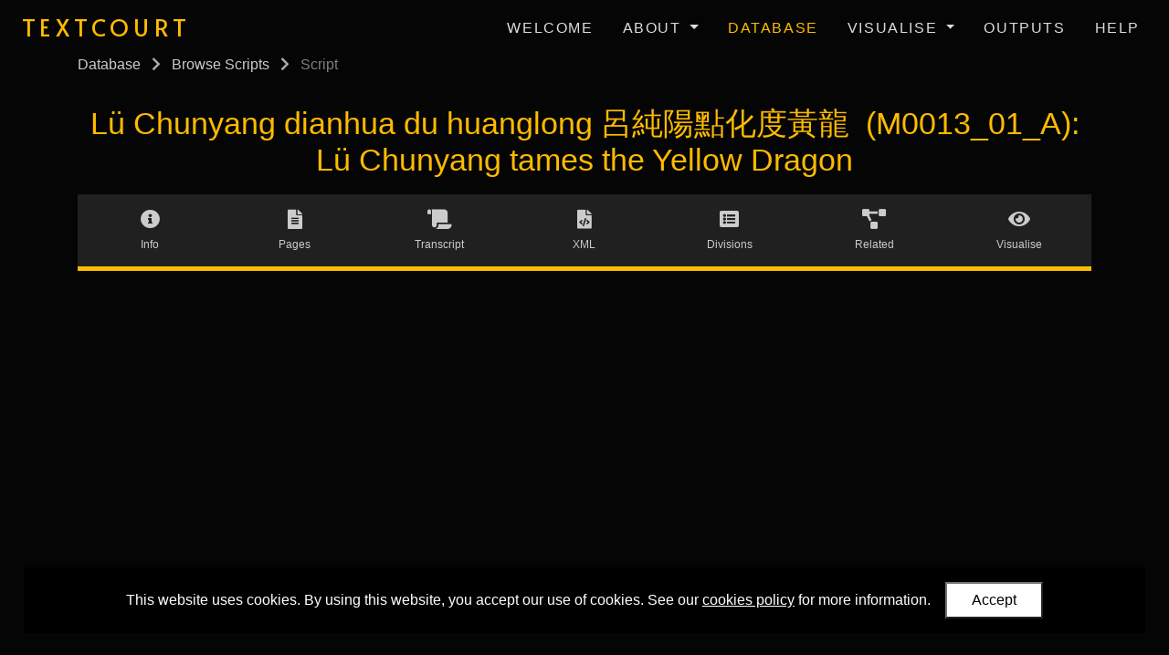

--- FILE ---
content_type: text/html; charset=utf-8
request_url: https://textcourt.ames.ox.ac.uk/database/scripts/M0013_01_A/?tab=xml&tabfilter=SO00564
body_size: 117405
content:
<!doctype html>



<html lang="en">

    <head>

        <title>TEXTCOURT: Linking the Textual Worlds of Chinese Court Theater, ca. 1600-1800</title>

        <!--Meta-->
        <meta http-equiv="X-UA-Compatible" content="IE=edge">
        <meta charset="UTF-8">
        <meta name="viewport" content="width=device-width, initial-scale=1">
        <meta name="description" content="TEXTCOURT: Linking the Textual Worlds of Chinese Court Theater, ca. 1600-1800 is a five-year research project (led by Professor Tian Yuan Tan 陳靝沅) whose aim is to develop a digital archive of court drama texts to connect and link them with their local and global contexts. The project will enable textual studies of Chinese court drama and produce research publications and an anthology of English translations. It will contribute to the understanding of the role of Chinese court drama in world court cultures. ">
        <meta name="keywords" content="textcourt, china, theatre, manuscripts, research, humanities, art, oxford, university, university of oxford, Asian and Middle Eastern Studies">
        <meta name="author" content="University of Oxford">
        <meta name="google-site-verification" content="S_XnwPSAf4EKWROBFYlJM2Vz5NdA9ea8UE_TKdL13hY" />

        <!-- CSS -->
        <!-- Bootstrap -->
        <link rel="stylesheet" href="https://cdn.jsdelivr.net/npm/bootstrap@4.5.3/dist/css/bootstrap.min.css" integrity="sha384-TX8t27EcRE3e/ihU7zmQxVncDAy5uIKz4rEkgIXeMed4M0jlfIDPvg6uqKI2xXr2" crossorigin="anonymous">
        <!-- Fonts -->
        <link rel="preconnect" href="https://fonts.googleapis.com">
        <link rel="preconnect" href="https://fonts.gstatic.com" crossorigin>
        <link href="https://fonts.googleapis.com/css2?family=Alata&display=swap" rel="stylesheet"> 
        <!-- Font Awesome -->
        <link rel="stylesheet"
            href="https://cdnjs.cloudflare.com/ajax/libs/font-awesome/5.15.4/css/all.min.css" 
            integrity="sha512-1ycn6IcaQQ40/MKBW2W4Rhis/DbILU74C1vSrLJxCq57o941Ym01SwNsOMqvEBFlcgUa6xLiPY/NS5R+E6ztJQ=="
            crossorigin="anonymous"
            referrerpolicy="no-referrer" />
        <!-- Custom -->
        <link rel="stylesheet" type="text/css" href="/static/css/custom.a42d8c8a2f44.css">
        <link rel="stylesheet" type="text/css" href="/static/css/custom_small.10754b840679.css">
        <link rel="stylesheet" type="text/css" href="/static/css/custom_large.d59ec30d1116.css">

        <!--Set the favicon-->
        <link rel="icon" type="image/png" href="/static/images/favicon.29056d068342.png">

    </head>

    <body>

        <!-- jQuery (has to load at start of page, as some templates that extend from this base template include jQuery in them) -->
        <script src="https://ajax.googleapis.com/ajax/libs/jquery/3.6.0/jquery.min.js"></script>

        <!-- Navigation bar -->
        <nav class="navbar fixed-top navbar-expand-lg">
            <!-- Logo -->
            <a class="navbar-brand" href="/"><h1>TEXTCOURT</h1></a>
            <!-- Nav toggle button (for small screens) -->
            <button class="navbar-toggler" type="button" title="navbartoggle" data-toggle="collapse" data-target="#navbarNavDropdown" aria-controls="navbarNavDropdown" aria-expanded="false">
                <i class="fas fa-bars"></i>
            </button>
            <!-- Nav list -->
            <div class="collapse navbar-collapse" id="navbarNavDropdown">
                <ul class="navbar-nav ml-auto">
                    <!-- Welcome -->
                    <li class="nav-item">
                        <a class="nav-link" href="/">Welcome</a>
                    </li>
                    <!-- About -->
                    <li class="nav-item dropdown">
                        <a class="nav-link dropdown-toggle" href="#" id="navbarDropdownMenuLinkAbout" data-toggle="dropdown" aria-haspopup="true" aria-expanded="false">
                            About
                        </a>
                        <div class="dropdown-menu" aria-labelledby="navbarDropdownMenuLinkAbout">
                            <a class="dropdown-item" href="/about/project-team/">Project Team</a>
                            <a class="dropdown-item" href="/about/objectives/">Objectives</a>
                            <a class="dropdown-item" href="/about/advisory-board/">Advisory Board</a>
                            <a class="dropdown-item" href="/about/partners/">Partners</a>
                            <a class="dropdown-item" href="/about/events/">Events</a>
                        </div>
                    </li>
                    <!-- Database -->
                    <li class="nav-item">
                        <a class="nav-link active" href="/database/">Database</a>
                    </li>
                    <!-- Visualise -->
                    <li class="nav-item dropdown">
                        <a class="nav-link dropdown-toggle" href="#" id="navbarDropdownMenuLinkAbout" data-toggle="dropdown" aria-haspopup="true" aria-expanded="false">
                            Visualise
                        </a>
                        <div class="dropdown-menu" aria-labelledby="navbarDropdownMenuLinkAbout">
                            <a class="dropdown-item" href="/visualise/images/">Images</a>
                            <a class="dropdown-item" href="/visualise/videos/">Videos</a>
                            <a class="dropdown-item" href="/visualise/maps/">Maps</a>
                            <a class="dropdown-item" href="/visualise/wordclouds/">Word Clouds</a>
                            <a class="dropdown-item" href="/visualise/charts/">Charts</a>
                        </div>
                    </li>
                    <!-- Research Outputs -->
                    <li class="nav-item">
                        <a class="nav-link" href="/about/research-outputs/">Outputs</a>
                    </li>
                    <!-- Help -->
                    <li class="nav-item">
                        <a class="nav-link" href="/help/">Help</a>
                    </li>
                    
                </ul>
            </div>
        </nav>

        <!-- Main -->
        <main id="main">
            <div id="main-content">
                

<section id="detail-head" class="container compact">
    <!-- Breadcrumbs -->
    

<!-- Breadcrumbs -->
<div id="breadcrumbs">

    <!-- Database Home -->
    
        <a href="/database/">Database</a>
    
    
    <!-- List -->
    

    <!-- Detail -->
    
        <!-- List -->
        <i class="fas fa-chevron-right"></i>
        <a href="/database/scripts/">Browse Scripts</a>
        <!-- Detail -->
        <i class="fas fa-chevron-right"></i>
        Script
    
</div>

<script>
$(document).ready(function() {
    // Browse different model (redirect to different list page)
    $('#breadcrumbs-lists select').on('change', function(){
        window.location = "/database/" + $(this).val() + "/";
    });
    // Set browse select list to match current page on page load
    $('#breadcrumbs-lists select').val(window.location.pathname.split('/')[2])
});
</script>
    <h2>Lü Chunyang dianhua du huanglong 呂純陽點化度黃龍  (M0013_01_A): Lü Chunyang tames the Yellow Dragon</h2>
</section>

<section id="detail-tabbed-primary" class="container compact">
    <div id="detail-tabbed-primary-tabs">
        <!-- Tabs -->
        <ul>
            
    <li data-name="info">
        <i class="fas fa-info-circle"></i>
        <span>Info</span>
    </li><!--
    --><li data-name="pages">
        <i class="fas fa-file-alt"></i>
        <span>Pages</span>
    </li><!--
    --><li data-name="transcript">
        <i class="fas fa-scroll"></i>
        <span>Transcript</span>
    </li><!--
    --><li data-name="xml">
        <i class="fas fa-file-code"></i>
        <span>XML
    </li><!--
    --><li data-name="divisions">
        <i class="fas fa-list-alt"></i>
        <span>Divisions</span>
    </li><!--
    --><li data-name="related">
        <i class="fas fa-project-diagram"></i>
        <span>Related</span>
    </li><!--
    --><li data-name="visualise">
        <i class="fas fa-eye"></i>
        <span>Visualise</span>
    </li>

        </ul>
        <!-- Tab options -->
        <div id="detail-tabbed-primary-tabs-options">
            
    <!-- Info -->
    <div class="detail-tabbed-primary-tabs-options-group" data-name="info">
    </div>
    <!-- Pages -->
    <div class="detail-tabbed-primary-tabs-options-group" data-name="pages">
        <!-- Filter -->
        <!-- Filter -->
<div class="detail-tabbed-primary-tabs-options-option">
    <input type="text" title="filter" class="detail-tabbed-primary-tabs-options-option-filter" placeholder="Search in text below">
    <span class="detail-tabbed-primary-tabs-options-option-filter-clear filter-clear">
        <i class="fas fa-times"></i>
    </span>
</div>
        <!-- Top -->
        <!-- Top -->
<div class="detail-tabbed-primary-tabs-options-option">
    <button class="detail-tabbed-primary-tabs-options-option-top">
        <i class="fas fa-arrow-up"></i> Top
    </button>
</div>
        <!-- Toggle link colour -->
        <!-- Toggle link colours -->
<div class="detail-tabbed-primary-tabs-options-option">
    <button class="detail-tabbed-primary-tabs-options-option-togglelinkcolours">
        <i class="fas fa-fill-drip"></i> Link colours
    </button>
</div>
        <!-- Buttons only suitable if script has images -->
        
            <div class="detail-tabbed-primary-tabs-options-option">
                <!-- Enlarge all -->
                <button id="detail-tabbed-primary-tabs-options-option-enlargeall">
                    <i class="fas fa-expand-alt"></i> Enlarge all
                </button>
            </div>
            <div class="detail-tabbed-primary-tabs-options-option">
                <!-- Shrink all -->
                <button id="detail-tabbed-primary-tabs-options-option-shrinkall">
                    <i class="fas fa-compress-alt"></i> Shrink all
                </button>
            </div>
        
        <!-- Go To -->
        <!-- Go To range slider -->
<div class="detail-tabbed-primary-tabs-options-option">
    <label>Go to page</label>
    <input type="range" class="detail-tabbed-primary-tabs-options-goto" title="go to range slider" min="1">
    <!-- Auto completed by JS -->
    <span class="goto-valueoutput"></span> / <span class="goto-max"></span>
</div>
    </div>
    <!-- Transcript -->
    <div class="detail-tabbed-primary-tabs-options-group" data-name="transcript">
        <!-- Filter -->
        <!-- Filter -->
<div class="detail-tabbed-primary-tabs-options-option">
    <input type="text" title="filter" class="detail-tabbed-primary-tabs-options-option-filter" placeholder="Search in text below">
    <span class="detail-tabbed-primary-tabs-options-option-filter-clear filter-clear">
        <i class="fas fa-times"></i>
    </span>
</div>
        <!-- Top -->
        <!-- Top -->
<div class="detail-tabbed-primary-tabs-options-option">
    <button class="detail-tabbed-primary-tabs-options-option-top">
        <i class="fas fa-arrow-up"></i> Top
    </button>
</div>
        <!-- Toggle link colour -->
        <!-- Toggle link colours -->
<div class="detail-tabbed-primary-tabs-options-option">
    <button class="detail-tabbed-primary-tabs-options-option-togglelinkcolours">
        <i class="fas fa-fill-drip"></i> Link colours
    </button>
</div>
        <!-- Copy text -->
        <!-- Copy text -->
<div class="detail-tabbed-primary-tabs-options-option">
    <button class="detail-tabbed-primary-tabs-options-option-copytext">
        <i class="fas fa-copy"></i> Copy all text
    </button>
</div>
        <!-- Go To -->
        <!-- Go To range slider -->
<div class="detail-tabbed-primary-tabs-options-option">
    <label>Go to section</label>
    <input type="range" class="detail-tabbed-primary-tabs-options-goto" title="go to range slider" min="1">
    <!-- Auto completed by JS -->
    <span class="goto-valueoutput"></span> / <span class="goto-max"></span>
</div>
    </div>
    <!-- XML -->
    <div class="detail-tabbed-primary-tabs-options-group" data-name="xml">
        <!-- Filter -->
        <!-- Filter -->
<div class="detail-tabbed-primary-tabs-options-option">
    <input type="text" title="filter" class="detail-tabbed-primary-tabs-options-option-filter" placeholder="Search in text below">
    <span class="detail-tabbed-primary-tabs-options-option-filter-clear filter-clear">
        <i class="fas fa-times"></i>
    </span>
</div>
        <!-- Top -->
        <!-- Top -->
<div class="detail-tabbed-primary-tabs-options-option">
    <button class="detail-tabbed-primary-tabs-options-option-top">
        <i class="fas fa-arrow-up"></i> Top
    </button>
</div>
        <!-- Copy text -->
        <!-- Copy text -->
<div class="detail-tabbed-primary-tabs-options-option">
    <button class="detail-tabbed-primary-tabs-options-option-copytext">
        <i class="fas fa-copy"></i> Copy all text
    </button>
</div>
        <!-- Go To -->
        <!-- Go To range slider -->
<div class="detail-tabbed-primary-tabs-options-option">
    <label>Go to section</label>
    <input type="range" class="detail-tabbed-primary-tabs-options-goto" title="go to range slider" min="1">
    <!-- Auto completed by JS -->
    <span class="goto-valueoutput"></span> / <span class="goto-max"></span>
</div>
    </div>
    <!-- Divisions -->
    <div class="detail-tabbed-primary-tabs-options-group" data-name="divisions">
        <!-- Filter -->
        <!-- Filter -->
<div class="detail-tabbed-primary-tabs-options-option">
    <input type="text" title="filter" class="detail-tabbed-primary-tabs-options-option-filter" placeholder="Search in text below">
    <span class="detail-tabbed-primary-tabs-options-option-filter-clear filter-clear">
        <i class="fas fa-times"></i>
    </span>
</div>
        <!-- Top -->
        <!-- Top -->
<div class="detail-tabbed-primary-tabs-options-option">
    <button class="detail-tabbed-primary-tabs-options-option-top">
        <i class="fas fa-arrow-up"></i> Top
    </button>
</div>
    </div>
    <!-- Related -->
    <div class="detail-tabbed-primary-tabs-options-group" data-name="related">
        <!-- Filter -->
        <!-- Filter -->
<div class="detail-tabbed-primary-tabs-options-option">
    <input type="text" title="filter" class="detail-tabbed-primary-tabs-options-option-filter" placeholder="Search in text below">
    <span class="detail-tabbed-primary-tabs-options-option-filter-clear filter-clear">
        <i class="fas fa-times"></i>
    </span>
</div>
        <!-- Top -->
        <!-- Top -->
<div class="detail-tabbed-primary-tabs-options-option">
    <button class="detail-tabbed-primary-tabs-options-option-top">
        <i class="fas fa-arrow-up"></i> Top
    </button>
</div>
        <!-- Expand/collapse all -->
        <!-- Expand/collapse all -->
<div class="detail-tabbed-primary-tabs-options-option">
    <!-- Expand all -->
    <button id="detail-tabbed-primary-tabs-options-option-expandall">
        <i class="fas fa-plus"></i> Expand all
    </button>
    <!-- Collapse all -->
    <button id="detail-tabbed-primary-tabs-options-option-collapseall">
        <i class="fas fa-minus"></i> Collapse all
    </button>
</div>
    </div>

        </div>
    </div>
</section>



    <section id="detail-tabbed-info" class="container compact tabbed">
        <!-- List of info items -->
        
            

    <div class="detail-info-item left">
        <label>Title (Pinyin)</label>
        <span>Lü Chunyang dianhua du huanglong</span>
    </div>

        
            

    <div class="detail-info-item left">
        <label>Title (Chinese)</label>
        <span>呂純陽點化度黃龍 </span>
    </div>

        
            

    <div class="detail-info-item left">
        <label>Title (English)</label>
        <span>Lü Chunyang tames the Yellow Dragon</span>
    </div>

        
            

    <div class="detail-info-item left">
        <label>TEXTCOURT Code</label>
        <span>M0013_01_A</span>
    </div>

        
            

        
            

        
            

    <div class="detail-info-item left">
        <label>Pages</label>
        <span>77</span>
    </div>

        
            

    <div class="detail-info-item left">
        <label>Images of Pages</label>
        <span>77</span>
    </div>

        
            

    <div class="detail-info-item left">
        <label>Edition</label>
        <span>TEXTCOURT digital edition</span>
    </div>

        
            

    <div class="detail-info-item left">
        <label>Extent</label>
        <span>Complete</span>
    </div>

        
            

        
            

    <div class="detail-info-item left">
        <label>Publication Date</label>
        <span>2021</span>
    </div>

        
            

    <div class="detail-info-item left">
        <label>Licence</label>
        <span><licence xml:id='xml_files' target='https://creativecommons.org/licenses/by-sa/4.0/'>XML files are available for download under a <a href='http://creativecommons.org/licenses/by-sa/4.0/'>Creative Commons Attribution-ShareAlike 4.0 InternationalLicense</a><img alt="licence graphic" src='https://i.creativecommons.org/l/by-sa/4.0/80x15.png' />.</licence></span>
    </div>

        
            

    <div class="detail-info-item left">
        <label>Series</label>
        <span>TEXTCOURT Core Database</span>
    </div>

        
            

        
            

    <div class="detail-info-item left">
        <label>Links</label>
        <span><a href="https://digital.soas.ac.uk/TC00000032/00001">SOAS Digital Collections</a></span>
    </div>

        
            

    <div class="detail-info-item left">
        <label>Source (Pinyin)</label>
        <span>Maiwangguan jiaochao gujin zaju</span>
    </div>

        
            

    <div class="detail-info-item left">
        <label>Source (Chinese)</label>
        <span>脈望館校抄古今雜劇</span>
    </div>

        
            

    <div class="detail-info-item left">
        <label>Source: Authors</label>
        <span><a href="/database/scripts/?search_by=source_authors&search=s.n. (闕名)">s.n. (闕名)</a></span>
    </div>

        
            

    <div class="detail-info-item left">
        <label>Source: Publisher</label>
        <span>s.n.</span>
    </div>

        
            

    <div class="detail-info-item left">
        <label>Source: Publication Place</label>
        <span>China</span>
    </div>

        
            

    <div class="detail-info-item left">
        <label>Source: Publication Date</label>
        <span>Ming Dynasty</span>
    </div>

        
            

        
            

    <div class="detail-info-item left">
        <label>Language</label>
        <span> (chi)</span>
    </div>

        
            

    <div class="detail-info-item left">
        <label>Editorial Practice Declaration</label>
        <span>All punctuation and line breaks follow the original. Character variants are retained where Unicode permits, and silently amended to standard forms when the variant is not included in Unicode.</span>
    </div>

        
        <!-- Suggested Citation -->
        <div class="detail-info-item left">
            <label>Suggested Citation Format (Chinese):</label>
            <span>
                參TEXTCOURT數位文本 《呂純陽點化度黃龍 》(代碼 M0013_01_A) :
                <br>
                https://textcourt.ames.ox.ac.uk/database/scripts/M0013_01_A/?tab=xml&amp;tabfilter=SO00564
            </span>
        </div>
        <div class="detail-info-item left">
            <label>Suggested Citation Format (English):</label>
            <span>
                See TEXTCOURT digital edition Lü Chunyang dianhua du huanglong 呂純陽點化度黃龍  (Code: M0013_01_A), :
                <br>
                https://textcourt.ames.ox.ac.uk/database/scripts/M0013_01_A/?tab=xml&amp;tabfilter=SO00564, accessed 26 Jan 2026.
            </span>
        </div>
    </section>

    <section id="detail-tabbed-pages" class="container compact tabbed">
        
            <div class="detail-tabbed-pages-page" id="detail-tabbed-pages-page-1">

                <!-- View This Page In ... -->
                <div id="detail-tabbed-viewthispagein-pages-1a" class="detail-tabbed-viewthispagein">
                    <label>View this page in:</label>
                    <span class="detail-tabbed-viewthispagein-transcript">Transcript</span>
                    <span class="detail-tabbed-viewthispagein-xml">XML</span>
                </div>

                <!-- Text -->
                <div class="detail-tabbed-pages-page-text">
                    <!-- Title -->
                    <label>Page 1a</label>
                    <!-- Info -->
                    <div class="detail-tabbed-pages-page-text-info">
                        <div class="detail-tabbed-pages-page-text-countfiltered">
                            Page <span class="countfiltered-index"></span> of <span class="countfiltered-count"></span> filtered pages
                        </div>
                        <div>
                            Page 1 of 77 total pages in script
                        </div>
                    </div>
                    <!-- Transcript -->
                    <div class="detail-tabbed-pages-page-text-transcription">
                        <!-- Add closing </a> as some will have open <a> tags that cross page and cause issues -->
                        <p><pb n="1a" facs="/M0013_01_A Images/M0013_01_A_0001.jpg" /></p>

<p><lb n="1" /> </p></div1><div1 type="wedge"><head type="divno">楔子</head><p><stage>(冲末扮<a href="/database/entities/CN00728/" class="transcription-link psn">東華仙</a>領<a href="/database/entities/CG00657/" class="transcription-link psn">金童</a><a href="/database/entities/CG00656/" class="transcription-link psn">玉女</a>上<a href="/database/entities/CN00728/" class="transcription-link psn">東華仙</a>云)</stage><br><lb n="2" /> 一氣初分理自然下沉為地上為天 <br><lb n="3" /> 人生𠰥悟先天道保祚皇朝萬萬年 <br><lb n="4" /> 貧道乃<a href="/database/entities/CN00728/" class="transcription-link psn">東華帝君</a>是也昔從無始以來稟至 <br><lb n="5" />真之清化授無上之玄文住東極之慈宫逰 <br><lb n="6" /><a href="/database/entities/MY00048/" class="transcription-link plc">閬風</a>之<a href="/database/entities/MY00429/" class="transcription-link plc">玄圃</a>管轄天上天下脩仙之事昨奉 <br><lb n="7" /> <a href="/database/entities/CN00650/" class="transcription-link psn">玉帝</a>𠡠命因見下方祥雲靉靆瑞氣氤氳五 <br><lb n="8" /> 穀豐登萬民樂業崇儒重道偃武脩文四海 <br><lb n="9" /> 有鼓腹之歡八方無烽燧之警欲令<a href="/database/entities/CN00523/" class="transcription-link psn">漢鍾離</a>和</p></a>
                    </div>
                </div>
                <!-- Image -->
                
                    <div class="detail-tabbed-pages-page-image">
                        <!-- Image File -->
                        <div id="detail-tabbed-pages-page-image-container-1" class="detail-tabbed-pages-page-image-container">
                            <img src="/media/researchdata-scriptpageimages/M0013_01_A%20Images/M0013_01_A_0001.webp" id="main-img-1" class="main-img" alt="Script: M0013_01_A, Page: 1a">
                            <div id="zoomed-img-1" class="zoomed-img" style="background: url('/media/researchdata-scriptpageimages/M0013_01_A%20Images/M0013_01_A_0001.webp') no-repeat #050505;"></div>
                        </div>
                        <!-- Image Options -->
                        <div class="detail-tabbed-pages-page-image-options">
                            <button class="detail-tabbed-pages-page-image-options-enlarge">
                                <i class="fas fa-expand-alt"></i> Enlarge
                            </button>
                            <button class="detail-tabbed-pages-page-image-options-shrink">
                                <i class="fas fa-compress-alt"></i> Shrink
                            </button>
                            <a class="detail-tabbed-pages-page-image-options-download" href="/media/researchdata-scriptpageimages/M0013_01_A%20Images/M0013_01_A_0001.jpeg" download>
                                <i class="fas fa-file-download"></i> Download
                            </a>
                        </div>
                    </div>
                
            </div>
        
            <div class="detail-tabbed-pages-page" id="detail-tabbed-pages-page-2">

                <!-- View This Page In ... -->
                <div id="detail-tabbed-viewthispagein-pages-1b" class="detail-tabbed-viewthispagein">
                    <label>View this page in:</label>
                    <span class="detail-tabbed-viewthispagein-transcript">Transcript</span>
                    <span class="detail-tabbed-viewthispagein-xml">XML</span>
                </div>

                <!-- Text -->
                <div class="detail-tabbed-pages-page-text">
                    <!-- Title -->
                    <label>Page 1b</label>
                    <!-- Info -->
                    <div class="detail-tabbed-pages-page-text-info">
                        <div class="detail-tabbed-pages-page-text-countfiltered">
                            Page <span class="countfiltered-index"></span> of <span class="countfiltered-count"></span> filtered pages
                        </div>
                        <div>
                            Page 2 of 77 total pages in script
                        </div>
                    </div>
                    <!-- Transcript -->
                    <div class="detail-tabbed-pages-page-text-transcription">
                        <!-- Add closing </a> as some will have open <a> tags that cross page and cause issues -->
                        <p><pb n="1b" facs="/M0013_01_A Images/M0013_01_A_0002.jpg" /></p>

<p><lb n="10" /> <a href="/database/entities/CN00524/" class="transcription-link psn">吕洞賔</a>下降人間訪擇夙有仙縁道行之人 <br><lb n="11" /> 不拘男女道俗骨格清秀心性聦明者引度 <br><lb n="12" /> 他成仙了道傳授與他養性脩真之理金液 <br><lb n="13" /> 丹之道飛昇天府位列仙班貧道奉<a href="/database/entities/CN00650/" class="transcription-link psn">玉帝</a><br><lb n="14" /> 𠡠令不敢有違<a href="/database/entities/CG00657/" class="transcription-link psn">金童</a>與我喚將<a href="/database/entities/CN00523/" class="transcription-link psn">鍾離</a><a href="/database/entities/CN00524/" class="transcription-link psn">洞賔</a>來 <br><lb n="15" /> 者<stage>(<a href="/database/entities/CG00657/" class="transcription-link psn">金童</a>喚科云)</stage><a href="/database/entities/CN00523/" class="transcription-link psn">鍾離</a><a href="/database/entities/CN00524/" class="transcription-link psn">洞賔</a>上仙呼喚 <br><lb n="16" /><stage>( <a href="/database/entities/CN00523/" class="transcription-link psn">鍾離</a>上云)</stage> <br><lb n="17" /> 抱元守一煉隂陽离坎湏交𡻕月長 <br><lb n="18" /> 自從得道昇仙後大闡玄風輔 <br><lb n="19" /> <a href="/database/entities/CN00520/" class="transcription-link psn">聖皇</p></a>
                    </div>
                </div>
                <!-- Image -->
                
                    <div class="detail-tabbed-pages-page-image">
                        <!-- Image File -->
                        <div id="detail-tabbed-pages-page-image-container-2" class="detail-tabbed-pages-page-image-container">
                            <img src="/media/researchdata-scriptpageimages/M0013_01_A%20Images/M0013_01_A_0002.webp" id="main-img-2" class="main-img" alt="Script: M0013_01_A, Page: 1b">
                            <div id="zoomed-img-2" class="zoomed-img" style="background: url('/media/researchdata-scriptpageimages/M0013_01_A%20Images/M0013_01_A_0002.webp') no-repeat #050505;"></div>
                        </div>
                        <!-- Image Options -->
                        <div class="detail-tabbed-pages-page-image-options">
                            <button class="detail-tabbed-pages-page-image-options-enlarge">
                                <i class="fas fa-expand-alt"></i> Enlarge
                            </button>
                            <button class="detail-tabbed-pages-page-image-options-shrink">
                                <i class="fas fa-compress-alt"></i> Shrink
                            </button>
                            <a class="detail-tabbed-pages-page-image-options-download" href="/media/researchdata-scriptpageimages/M0013_01_A%20Images/M0013_01_A_0002.jpeg" download>
                                <i class="fas fa-file-download"></i> Download
                            </a>
                        </div>
                    </div>
                
            </div>
        
            <div class="detail-tabbed-pages-page" id="detail-tabbed-pages-page-3">

                <!-- View This Page In ... -->
                <div id="detail-tabbed-viewthispagein-pages-2a" class="detail-tabbed-viewthispagein">
                    <label>View this page in:</label>
                    <span class="detail-tabbed-viewthispagein-transcript">Transcript</span>
                    <span class="detail-tabbed-viewthispagein-xml">XML</span>
                </div>

                <!-- Text -->
                <div class="detail-tabbed-pages-page-text">
                    <!-- Title -->
                    <label>Page 2a</label>
                    <!-- Info -->
                    <div class="detail-tabbed-pages-page-text-info">
                        <div class="detail-tabbed-pages-page-text-countfiltered">
                            Page <span class="countfiltered-index"></span> of <span class="countfiltered-count"></span> filtered pages
                        </div>
                        <div>
                            Page 3 of 77 total pages in script
                        </div>
                    </div>
                    <!-- Transcript -->
                    <div class="detail-tabbed-pages-page-text-transcription">
                        <!-- Add closing </a> as some will have open <a> tags that cross page and cause issues -->
                        <p><pb n="2a" facs="/M0013_01_A Images/M0013_01_A_0003.jpg" /> </a></p>

<p><lb n="20" /> 貧道<a href="/database/entities/CN00523/" class="transcription-link psn">漢鍾離</a>是也自從棄官入山脩煉仙道 <br><lb n="21" /> 特蒙<a href="/database/entities/CN00728/" class="transcription-link psn">東華帝君</a>授以長生不死之術服氣煉 <br><lb n="22" /> 形之道身超紫府名列仙階後於<a href="/database/entities/ZH00234/" class="transcription-link plc">邯郸</a>道上 <br><lb n="23" /> 度脫了<a href="/database/entities/CN00524/" class="transcription-link psn">吕洞賔</a>今日正在紫府閑逰有<a href="/database/entities/CN00728/" class="transcription-link psn">東華<br><lb n="24" /> 帝君</a>令仙童呼喚不知有甚事湏索叅見祖 <br><lb n="25" /> 師走一遭去可早来到也<a href="/database/entities/CG00657/" class="transcription-link psn">金童</a>報復去道有 <br><lb n="26" /> <a href="/database/entities/CN00523/" class="transcription-link psn">漢鍾離</a>来了也<stage>(<a href="/database/entities/CG00657/" class="transcription-link psn">金童</a>云)</stage>理㑹的<stage>(做報科云)</stage> <br><lb n="27" /> 上仙有<a href="/database/entities/CN00523/" class="transcription-link psn">漢鍾離</a>来了也<stage>(<a href="/database/entities/CN00728/" class="transcription-link psn">東華仙</a>云)</stage>着他過 <br><lb n="28" /> 来<stage>(<a href="/database/entities/CG00657/" class="transcription-link psn">金童</a>云)</stage>着過去<stage>(做見科<a href="/database/entities/CN00523/" class="transcription-link psn">鍾離</a>云)</stage>祖師 <br><lb n="29" /> 呼喚<a href="/database/entities/CN00523/" class="transcription-link psn">鍾離</a>有何法㫖<stage>(<a href="/database/entities/CN00728/" class="transcription-link psn">東華仙</a>云)</stage>貧道奉<a href="/database/entities/CN00650/" class="transcription-link psn">玉</p></a>
                    </div>
                </div>
                <!-- Image -->
                
                    <div class="detail-tabbed-pages-page-image">
                        <!-- Image File -->
                        <div id="detail-tabbed-pages-page-image-container-3" class="detail-tabbed-pages-page-image-container">
                            <img src="/media/researchdata-scriptpageimages/M0013_01_A%20Images/M0013_01_A_0003.webp" id="main-img-3" class="main-img" alt="Script: M0013_01_A, Page: 2a">
                            <div id="zoomed-img-3" class="zoomed-img" style="background: url('/media/researchdata-scriptpageimages/M0013_01_A%20Images/M0013_01_A_0003.webp') no-repeat #050505;"></div>
                        </div>
                        <!-- Image Options -->
                        <div class="detail-tabbed-pages-page-image-options">
                            <button class="detail-tabbed-pages-page-image-options-enlarge">
                                <i class="fas fa-expand-alt"></i> Enlarge
                            </button>
                            <button class="detail-tabbed-pages-page-image-options-shrink">
                                <i class="fas fa-compress-alt"></i> Shrink
                            </button>
                            <a class="detail-tabbed-pages-page-image-options-download" href="/media/researchdata-scriptpageimages/M0013_01_A%20Images/M0013_01_A_0003.jpeg" download>
                                <i class="fas fa-file-download"></i> Download
                            </a>
                        </div>
                    </div>
                
            </div>
        
            <div class="detail-tabbed-pages-page" id="detail-tabbed-pages-page-4">

                <!-- View This Page In ... -->
                <div id="detail-tabbed-viewthispagein-pages-2b" class="detail-tabbed-viewthispagein">
                    <label>View this page in:</label>
                    <span class="detail-tabbed-viewthispagein-transcript">Transcript</span>
                    <span class="detail-tabbed-viewthispagein-xml">XML</span>
                </div>

                <!-- Text -->
                <div class="detail-tabbed-pages-page-text">
                    <!-- Title -->
                    <label>Page 2b</label>
                    <!-- Info -->
                    <div class="detail-tabbed-pages-page-text-info">
                        <div class="detail-tabbed-pages-page-text-countfiltered">
                            Page <span class="countfiltered-index"></span> of <span class="countfiltered-count"></span> filtered pages
                        </div>
                        <div>
                            Page 4 of 77 total pages in script
                        </div>
                    </div>
                    <!-- Transcript -->
                    <div class="detail-tabbed-pages-page-text-transcription">
                        <!-- Add closing </a> as some will have open <a> tags that cross page and cause issues -->
                        <p><pb n="2b" facs="/M0013_01_A Images/M0013_01_A_0004.jpg" /></p>

<p><lb n="30" /> 帝</a>𠡠命待<a href="/database/entities/CN00524/" class="transcription-link psn">吕洞賔</a>来時一同分付<a href="/database/entities/CG00657/" class="transcription-link psn">金童</a>㸔者 <br><lb n="31" /> 𠰥<a href="/database/entities/CN00524/" class="transcription-link psn">洞賔</a>来時報復我知道<stage>(<a href="/database/entities/CG00657/" class="transcription-link psn">金童</a>云)</stage>理㑹的 <br><lb n="32" /> <stage>(正末扮<a href="/database/entities/CN00524/" class="transcription-link psn">洞賔</a>上云)</stage>貧道姓吕名岩字<a href="/database/entities/CN00524/" class="transcription-link psn">洞賓</a>道號<a href="/database/entities/CN00524/" class="transcription-link psn">純 <br><lb n="33" /> 陽</a>子乃唐朝秀士因在<a href="/database/entities/ZH00234/" class="transcription-link plc">邯鄲</a>道上遇見祖師 <br><lb n="34" /> <a href="/database/entities/CN00523/" class="transcription-link psn">漢鍾離</a>一夣之中見了人我是非得失榮枯 <br><lb n="35" /> 遂有出塵之志後蒙祖師授以碧落玄文金 <br><lb n="36" /> 丹大道遂得飛昇紫府名列真仙方纔宴<a href="/database/entities/MY00278/" class="transcription-link plc">瑶 <br><lb n="37" /> 池</a>已回有<a href="/database/entities/CN00728/" class="transcription-link psn">東華帝君</a>令<a href="/database/entities/CG00657/" class="transcription-link psn">金童</a>呼喚不知有甚 <br><lb n="38" /> 事湏索走一遭去可早來到也<a href="/database/entities/CG00657/" class="transcription-link psn">金童</a>報復去 <br><lb n="39" /> 道有<a href="/database/entities/CN00524/" class="transcription-link psn">吕岩</a>来了也<stage>(<a href="/database/entities/CG00657/" class="transcription-link psn">金童</a>云)</stage>理㑹的上仙有</p></a>
                    </div>
                </div>
                <!-- Image -->
                
                    <div class="detail-tabbed-pages-page-image">
                        <!-- Image File -->
                        <div id="detail-tabbed-pages-page-image-container-4" class="detail-tabbed-pages-page-image-container">
                            <img src="/media/researchdata-scriptpageimages/M0013_01_A%20Images/M0013_01_A_0004.webp" id="main-img-4" class="main-img" alt="Script: M0013_01_A, Page: 2b">
                            <div id="zoomed-img-4" class="zoomed-img" style="background: url('/media/researchdata-scriptpageimages/M0013_01_A%20Images/M0013_01_A_0004.webp') no-repeat #050505;"></div>
                        </div>
                        <!-- Image Options -->
                        <div class="detail-tabbed-pages-page-image-options">
                            <button class="detail-tabbed-pages-page-image-options-enlarge">
                                <i class="fas fa-expand-alt"></i> Enlarge
                            </button>
                            <button class="detail-tabbed-pages-page-image-options-shrink">
                                <i class="fas fa-compress-alt"></i> Shrink
                            </button>
                            <a class="detail-tabbed-pages-page-image-options-download" href="/media/researchdata-scriptpageimages/M0013_01_A%20Images/M0013_01_A_0004.jpeg" download>
                                <i class="fas fa-file-download"></i> Download
                            </a>
                        </div>
                    </div>
                
            </div>
        
            <div class="detail-tabbed-pages-page" id="detail-tabbed-pages-page-5">

                <!-- View This Page In ... -->
                <div id="detail-tabbed-viewthispagein-pages-3a" class="detail-tabbed-viewthispagein">
                    <label>View this page in:</label>
                    <span class="detail-tabbed-viewthispagein-transcript">Transcript</span>
                    <span class="detail-tabbed-viewthispagein-xml">XML</span>
                </div>

                <!-- Text -->
                <div class="detail-tabbed-pages-page-text">
                    <!-- Title -->
                    <label>Page 3a</label>
                    <!-- Info -->
                    <div class="detail-tabbed-pages-page-text-info">
                        <div class="detail-tabbed-pages-page-text-countfiltered">
                            Page <span class="countfiltered-index"></span> of <span class="countfiltered-count"></span> filtered pages
                        </div>
                        <div>
                            Page 5 of 77 total pages in script
                        </div>
                    </div>
                    <!-- Transcript -->
                    <div class="detail-tabbed-pages-page-text-transcription">
                        <!-- Add closing </a> as some will have open <a> tags that cross page and cause issues -->
                        <p><pb n="3a" facs="/M0013_01_A Images/M0013_01_A_0005.jpg" /></p>

<p><lb n="40" /> <a href="/database/entities/CN00524/" class="transcription-link psn">吕洞賔</a>来了也<stage>(<a href="/database/entities/CN00728/" class="transcription-link psn">東華仙</a>云)</stage>着他過来 <br><lb n="41" /> <stage>(<a href="/database/entities/CG00657/" class="transcription-link psn">金童</a>云)</stage>理㑹的着過去<stage>(做見科)</stage><stage>(<a href="/database/entities/CN00728/" class="transcription-link psn">東華仙</a>云)</stage> <br><lb n="42" /> <a href="/database/entities/CN00524/" class="transcription-link psn">純陽</a>子你来了也<stage>(正末云)</stage>祖師貧道来了 <br><lb n="43" /> 也呼喚<a href="/database/entities/CN00524/" class="transcription-link psn">吕岩</a>有何法㫖也<stage>(<a href="/database/entities/CN00728/" class="transcription-link psn">東華仙</a>云)</stage>您二 <br><lb n="44" /> 仙近前来貧道喚你来別無他事今奉<a href="/database/entities/CN00650/" class="transcription-link psn">玉帝</a><br><lb n="45" /> 𠡠命因見下方萬民楽業五穀豐登脩文偃 <br><lb n="46" /> 武崇儒奉道四海有鼓腹之歡八方無烽燧 <br><lb n="47" /> 之警端的是君聖臣賢父慈子孝欲令您二 <br><lb n="48" /> 仙下降人間採訪夙有仙縁道行之人不拘<br><lb n="49" /> 僧尼道俗但有骨格清秀心性聦明者授與</p></a>
                    </div>
                </div>
                <!-- Image -->
                
                    <div class="detail-tabbed-pages-page-image">
                        <!-- Image File -->
                        <div id="detail-tabbed-pages-page-image-container-5" class="detail-tabbed-pages-page-image-container">
                            <img src="/media/researchdata-scriptpageimages/M0013_01_A%20Images/M0013_01_A_0005.webp" id="main-img-5" class="main-img" alt="Script: M0013_01_A, Page: 3a">
                            <div id="zoomed-img-5" class="zoomed-img" style="background: url('/media/researchdata-scriptpageimages/M0013_01_A%20Images/M0013_01_A_0005.webp') no-repeat #050505;"></div>
                        </div>
                        <!-- Image Options -->
                        <div class="detail-tabbed-pages-page-image-options">
                            <button class="detail-tabbed-pages-page-image-options-enlarge">
                                <i class="fas fa-expand-alt"></i> Enlarge
                            </button>
                            <button class="detail-tabbed-pages-page-image-options-shrink">
                                <i class="fas fa-compress-alt"></i> Shrink
                            </button>
                            <a class="detail-tabbed-pages-page-image-options-download" href="/media/researchdata-scriptpageimages/M0013_01_A%20Images/M0013_01_A_0005.jpeg" download>
                                <i class="fas fa-file-download"></i> Download
                            </a>
                        </div>
                    </div>
                
            </div>
        
            <div class="detail-tabbed-pages-page" id="detail-tabbed-pages-page-6">

                <!-- View This Page In ... -->
                <div id="detail-tabbed-viewthispagein-pages-3b" class="detail-tabbed-viewthispagein">
                    <label>View this page in:</label>
                    <span class="detail-tabbed-viewthispagein-transcript">Transcript</span>
                    <span class="detail-tabbed-viewthispagein-xml">XML</span>
                </div>

                <!-- Text -->
                <div class="detail-tabbed-pages-page-text">
                    <!-- Title -->
                    <label>Page 3b</label>
                    <!-- Info -->
                    <div class="detail-tabbed-pages-page-text-info">
                        <div class="detail-tabbed-pages-page-text-countfiltered">
                            Page <span class="countfiltered-index"></span> of <span class="countfiltered-count"></span> filtered pages
                        </div>
                        <div>
                            Page 6 of 77 total pages in script
                        </div>
                    </div>
                    <!-- Transcript -->
                    <div class="detail-tabbed-pages-page-text-transcription">
                        <!-- Add closing </a> as some will have open <a> tags that cross page and cause issues -->
                        <p><pb n="3b" facs="/M0013_01_A Images/M0013_01_A_0006.jpg" /></p>

<p><lb n="50" /> 他金丹大道𠰥其道行圓滿那其間着他飛 <br><lb n="51" /> 昇仙界名著丹臺此係<a href="/database/entities/CN00650/" class="transcription-link psn">玉帝</a>𠡠命不可有違 <br><lb n="52" /> 您二仙則今日便下塵寰度脫仙侣走一遭 <br><lb n="53" /> 去<stage>(<a href="/database/entities/CN00523/" class="transcription-link psn">鍾離</a>云)</stage>貧道謹領祖師法㫖豈敢遲滯也 <br><lb n="54" /> <stage>(正末云)</stage>則今日拜辭了上仙謹領了<a href="/database/entities/CN00650/" class="transcription-link psn">玉帝</a><br><lb n="55" /> 𠡠命下降人間不拘深山洞府城市鄉村遍 <br><lb n="56" /> 訪有德有行之人度脫他成仙了道也呵 <br><lb n="57" /> <lg type="aria"> <head type="qupai">【端正好】</head> <l /> </lg><br><lb n="58" /> 我可便降塵寰離天上到人間採訪賢良我 <br><lb n="59" /> 将這金丹大道親開講談性命論隂陽離人</p></a>
                    </div>
                </div>
                <!-- Image -->
                
                    <div class="detail-tabbed-pages-page-image">
                        <!-- Image File -->
                        <div id="detail-tabbed-pages-page-image-container-6" class="detail-tabbed-pages-page-image-container">
                            <img src="/media/researchdata-scriptpageimages/M0013_01_A%20Images/M0013_01_A_0006.webp" id="main-img-6" class="main-img" alt="Script: M0013_01_A, Page: 3b">
                            <div id="zoomed-img-6" class="zoomed-img" style="background: url('/media/researchdata-scriptpageimages/M0013_01_A%20Images/M0013_01_A_0006.webp') no-repeat #050505;"></div>
                        </div>
                        <!-- Image Options -->
                        <div class="detail-tabbed-pages-page-image-options">
                            <button class="detail-tabbed-pages-page-image-options-enlarge">
                                <i class="fas fa-expand-alt"></i> Enlarge
                            </button>
                            <button class="detail-tabbed-pages-page-image-options-shrink">
                                <i class="fas fa-compress-alt"></i> Shrink
                            </button>
                            <a class="detail-tabbed-pages-page-image-options-download" href="/media/researchdata-scriptpageimages/M0013_01_A%20Images/M0013_01_A_0006.jpeg" download>
                                <i class="fas fa-file-download"></i> Download
                            </a>
                        </div>
                    </div>
                
            </div>
        
            <div class="detail-tabbed-pages-page" id="detail-tabbed-pages-page-7">

                <!-- View This Page In ... -->
                <div id="detail-tabbed-viewthispagein-pages-4a" class="detail-tabbed-viewthispagein">
                    <label>View this page in:</label>
                    <span class="detail-tabbed-viewthispagein-transcript">Transcript</span>
                    <span class="detail-tabbed-viewthispagein-xml">XML</span>
                </div>

                <!-- Text -->
                <div class="detail-tabbed-pages-page-text">
                    <!-- Title -->
                    <label>Page 4a</label>
                    <!-- Info -->
                    <div class="detail-tabbed-pages-page-text-info">
                        <div class="detail-tabbed-pages-page-text-countfiltered">
                            Page <span class="countfiltered-index"></span> of <span class="countfiltered-count"></span> filtered pages
                        </div>
                        <div>
                            Page 7 of 77 total pages in script
                        </div>
                    </div>
                    <!-- Transcript -->
                    <div class="detail-tabbed-pages-page-text-transcription">
                        <!-- Add closing </a> as some will have open <a> tags that cross page and cause issues -->
                        <p><pb n="4a" facs="/M0013_01_A Images/M0013_01_A_0007.jpg" /></p>

<p><lb n="60" /> 世返仙鄉居紫府飮瓊漿扶 <br><lb n="61" /> <a href="/database/entities/CN00520/" class="transcription-link psn">聖主</a>輔<a href="/database/entities/CN00520/" class="transcription-link psn">吾皇</a><stage>(帶云)</stage>上仙稽首<stage>(唱)</stage>我可便名 <br><lb n="62" /> 列在丹臺上<stage>(同<a href="/database/entities/CN00523/" class="transcription-link psn">鍾離</a>下)</stage><stage>(<a href="/database/entities/CN00728/" class="transcription-link psn">東華仙</a>云)</stage><a href="/database/entities/CN00523/" class="transcription-link psn">鍾離</a>和 <br><lb n="63" /> <a href="/database/entities/CN00524/" class="transcription-link psn">洞賔</a>去了也此一去必然採訪有德之人度 <br><lb n="64" /> 脫成仙了道證果朝元也貧道無甚事湏索 <br><lb n="65" /> 回<a href="/database/entities/CN00650/" class="transcription-link psn">玉帝</a>話走一遭去 <br><lb n="66" /> 奉𠡠傳宣引度人崇儒重道賀 <br><lb n="67" /> 明君<a href="/database/entities/CN00524/" class="transcription-link psn">洞賓</a>此去傳仙法 <br><lb n="68" /> 永保皇圖萬萬春<stage>(下)</stage> <br><lb n="69" /> </p></div1><div1 type="act" n="1"><head type="divno">頭折</head><p><stage>(净扮<a href="/database/entities/CG01169/" class="transcription-link psn">行者</a>上云 )</stage></p></a>
                    </div>
                </div>
                <!-- Image -->
                
                    <div class="detail-tabbed-pages-page-image">
                        <!-- Image File -->
                        <div id="detail-tabbed-pages-page-image-container-7" class="detail-tabbed-pages-page-image-container">
                            <img src="/media/researchdata-scriptpageimages/M0013_01_A%20Images/M0013_01_A_0007.webp" id="main-img-7" class="main-img" alt="Script: M0013_01_A, Page: 4a">
                            <div id="zoomed-img-7" class="zoomed-img" style="background: url('/media/researchdata-scriptpageimages/M0013_01_A%20Images/M0013_01_A_0007.webp') no-repeat #050505;"></div>
                        </div>
                        <!-- Image Options -->
                        <div class="detail-tabbed-pages-page-image-options">
                            <button class="detail-tabbed-pages-page-image-options-enlarge">
                                <i class="fas fa-expand-alt"></i> Enlarge
                            </button>
                            <button class="detail-tabbed-pages-page-image-options-shrink">
                                <i class="fas fa-compress-alt"></i> Shrink
                            </button>
                            <a class="detail-tabbed-pages-page-image-options-download" href="/media/researchdata-scriptpageimages/M0013_01_A%20Images/M0013_01_A_0007.jpeg" download>
                                <i class="fas fa-file-download"></i> Download
                            </a>
                        </div>
                    </div>
                
            </div>
        
            <div class="detail-tabbed-pages-page" id="detail-tabbed-pages-page-8">

                <!-- View This Page In ... -->
                <div id="detail-tabbed-viewthispagein-pages-4b" class="detail-tabbed-viewthispagein">
                    <label>View this page in:</label>
                    <span class="detail-tabbed-viewthispagein-transcript">Transcript</span>
                    <span class="detail-tabbed-viewthispagein-xml">XML</span>
                </div>

                <!-- Text -->
                <div class="detail-tabbed-pages-page-text">
                    <!-- Title -->
                    <label>Page 4b</label>
                    <!-- Info -->
                    <div class="detail-tabbed-pages-page-text-info">
                        <div class="detail-tabbed-pages-page-text-countfiltered">
                            Page <span class="countfiltered-index"></span> of <span class="countfiltered-count"></span> filtered pages
                        </div>
                        <div>
                            Page 8 of 77 total pages in script
                        </div>
                    </div>
                    <!-- Transcript -->
                    <div class="detail-tabbed-pages-page-text-transcription">
                        <!-- Add closing </a> as some will have open <a> tags that cross page and cause issues -->
                        <p><pb n="4b" facs="/M0013_01_A Images/M0013_01_A_0008.jpg" /></p>

<p><lb n="70" /> 身着袈裟百衲衣跟随師父搶東西 <br><lb n="71" /> 雖然不得活佛做且在人間念阿彌 <br><lb n="72" /> 小僧是這<a href="/database/entities/CN01434/" class="transcription-link psn">黄龍禅師</a>的箇<a href="/database/entities/CG01169/" class="transcription-link psn">行者</a>我自懐抱兒 <br><lb n="73" /> 裏我的娘就與了師父做徒弟我這師父十 <br><lb n="74" /> 分戒行精嚴則是不断酒色終日則是鋪眉 <br><lb n="75" /> 苫眼說嘴哄的遠近人等都来供養他今日 <br><lb n="76" /> 又要說經昨日晚夕師父央及了我着我打 <br><lb n="77" /> 掃這寺院又聚集人聽經小僧二更鼓就起<br><lb n="78" /> 來了到三更可睡着了我依着他我在這寺 <br><lb n="79" /> 門首㸔有甚麼人来<stage>(外扮士農工商四衆人等上)</stage><stage>(士云)</stage></p></a>
                    </div>
                </div>
                <!-- Image -->
                
                    <div class="detail-tabbed-pages-page-image">
                        <!-- Image File -->
                        <div id="detail-tabbed-pages-page-image-container-8" class="detail-tabbed-pages-page-image-container">
                            <img src="/media/researchdata-scriptpageimages/M0013_01_A%20Images/M0013_01_A_0008.webp" id="main-img-8" class="main-img" alt="Script: M0013_01_A, Page: 4b">
                            <div id="zoomed-img-8" class="zoomed-img" style="background: url('/media/researchdata-scriptpageimages/M0013_01_A%20Images/M0013_01_A_0008.webp') no-repeat #050505;"></div>
                        </div>
                        <!-- Image Options -->
                        <div class="detail-tabbed-pages-page-image-options">
                            <button class="detail-tabbed-pages-page-image-options-enlarge">
                                <i class="fas fa-expand-alt"></i> Enlarge
                            </button>
                            <button class="detail-tabbed-pages-page-image-options-shrink">
                                <i class="fas fa-compress-alt"></i> Shrink
                            </button>
                            <a class="detail-tabbed-pages-page-image-options-download" href="/media/researchdata-scriptpageimages/M0013_01_A%20Images/M0013_01_A_0008.jpeg" download>
                                <i class="fas fa-file-download"></i> Download
                            </a>
                        </div>
                    </div>
                
            </div>
        
            <div class="detail-tabbed-pages-page" id="detail-tabbed-pages-page-9">

                <!-- View This Page In ... -->
                <div id="detail-tabbed-viewthispagein-pages-5a" class="detail-tabbed-viewthispagein">
                    <label>View this page in:</label>
                    <span class="detail-tabbed-viewthispagein-transcript">Transcript</span>
                    <span class="detail-tabbed-viewthispagein-xml">XML</span>
                </div>

                <!-- Text -->
                <div class="detail-tabbed-pages-page-text">
                    <!-- Title -->
                    <label>Page 5a</label>
                    <!-- Info -->
                    <div class="detail-tabbed-pages-page-text-info">
                        <div class="detail-tabbed-pages-page-text-countfiltered">
                            Page <span class="countfiltered-index"></span> of <span class="countfiltered-count"></span> filtered pages
                        </div>
                        <div>
                            Page 9 of 77 total pages in script
                        </div>
                    </div>
                    <!-- Transcript -->
                    <div class="detail-tabbed-pages-page-text-transcription">
                        <!-- Add closing </a> as some will have open <a> tags that cross page and cause issues -->
                        <p><pb n="5a" facs="/M0013_01_A Images/M0013_01_A_0009.jpg" /></p>

<p><lb n="80" /> 積善之家福自多持齋守戒念彌陀 <br><lb n="81" /> 今生若肯㸔經法累刼千生永不磨 <br><lb n="82" /> 我等乃四衆之人今日有<a href="/database/entities/CN01434/" class="transcription-link psn">黄龍禅師</a>講大乗 <br><lb n="83" /> 妙法聚㑹衆人聽講去可早来到也寺門首 <br><lb n="84" /> 立着箇<a href="/database/entities/CG01169/" class="transcription-link psn">行者</a>俺近前去者<stage>(<a href="/database/entities/CG01169/" class="transcription-link psn">行者</a>做見科云)</stage> <br><lb n="85" /> 你這四衆之人来聽我師父講經你先將布 <br><lb n="86" /> 施來我說些因果你聽罷<stage>(士云)</stage><a href="/database/entities/CG01169/" class="transcription-link psn">行者</a>師父<br><lb n="87" /> 陞座了麼<stage>(<a href="/database/entities/CG01169/" class="transcription-link psn">行者</a>云)</stage>您眾人且等着我師父<br><lb n="88" /> 昨日晚夕喫的打剌孫多了害酒哩<stage>(士云)</stage> <br><lb n="89" /> 你休胡說師父豈是喫酒之人<stage>(<a href="/database/entities/CG01169/" class="transcription-link psn">行者</a>云)</stage></p></a>
                    </div>
                </div>
                <!-- Image -->
                
                    <div class="detail-tabbed-pages-page-image">
                        <!-- Image File -->
                        <div id="detail-tabbed-pages-page-image-container-9" class="detail-tabbed-pages-page-image-container">
                            <img src="/media/researchdata-scriptpageimages/M0013_01_A%20Images/M0013_01_A_0009.webp" id="main-img-9" class="main-img" alt="Script: M0013_01_A, Page: 5a">
                            <div id="zoomed-img-9" class="zoomed-img" style="background: url('/media/researchdata-scriptpageimages/M0013_01_A%20Images/M0013_01_A_0009.webp') no-repeat #050505;"></div>
                        </div>
                        <!-- Image Options -->
                        <div class="detail-tabbed-pages-page-image-options">
                            <button class="detail-tabbed-pages-page-image-options-enlarge">
                                <i class="fas fa-expand-alt"></i> Enlarge
                            </button>
                            <button class="detail-tabbed-pages-page-image-options-shrink">
                                <i class="fas fa-compress-alt"></i> Shrink
                            </button>
                            <a class="detail-tabbed-pages-page-image-options-download" href="/media/researchdata-scriptpageimages/M0013_01_A%20Images/M0013_01_A_0009.jpeg" download>
                                <i class="fas fa-file-download"></i> Download
                            </a>
                        </div>
                    </div>
                
            </div>
        
            <div class="detail-tabbed-pages-page" id="detail-tabbed-pages-page-10">

                <!-- View This Page In ... -->
                <div id="detail-tabbed-viewthispagein-pages-5b" class="detail-tabbed-viewthispagein">
                    <label>View this page in:</label>
                    <span class="detail-tabbed-viewthispagein-transcript">Transcript</span>
                    <span class="detail-tabbed-viewthispagein-xml">XML</span>
                </div>

                <!-- Text -->
                <div class="detail-tabbed-pages-page-text">
                    <!-- Title -->
                    <label>Page 5b</label>
                    <!-- Info -->
                    <div class="detail-tabbed-pages-page-text-info">
                        <div class="detail-tabbed-pages-page-text-countfiltered">
                            Page <span class="countfiltered-index"></span> of <span class="countfiltered-count"></span> filtered pages
                        </div>
                        <div>
                            Page 10 of 77 total pages in script
                        </div>
                    </div>
                    <!-- Transcript -->
                    <div class="detail-tabbed-pages-page-text-transcription">
                        <!-- Add closing </a> as some will have open <a> tags that cross page and cause issues -->
                        <p><pb n="5b" facs="/M0013_01_A Images/M0013_01_A_0010.jpg" /><br><lb n="90" /> 我師父閑日是不喫昨日我師父的丈人来 <br><lb n="91" /> 望可喫的多了些兒<stage>(士云)</stage>你休胡說壊了 <br><lb n="92" /> 師父的戒行<stage>(<a href="/database/entities/CG01169/" class="transcription-link psn">行者</a>云)</stage>我哄你哩不是害酒 <br><lb n="93" /> 前日因為跳墻跌了腰至今還起不來哩你 <br><lb n="94" /> 衆人且等着這早晚師父敢待出来也 <br><lb n="95" /> <stage>(外扮<a href="/database/entities/CN01434/" class="transcription-link psn">黄龍</a>禪師上云)</stage> <br><lb n="96" /> <a href="/database/entities/CN01302/" class="transcription-link psn">釋迦</a>拈花露本心<a href="/database/entities/CN01304/" class="transcription-link psn">迦葉</a>㣲笑遇知音 <br><lb n="97" /> 燈燈相續傳千古朗朗光明到至今 <br><lb n="98" /> 貧僧<a href="/database/entities/CN01434/" class="transcription-link psn">黄龍</a>禪師是也先拜<a href="/database/entities/CN01435/" class="transcription-link psn">澄淨禪師</a>授法法 <br><lb n="99" /> 名惠南後入<a href="/database/entities/ZH00280/" class="transcription-link plc">黄龍山</a>修行辦道得悟我佛不</p></a>
                    </div>
                </div>
                <!-- Image -->
                
                    <div class="detail-tabbed-pages-page-image">
                        <!-- Image File -->
                        <div id="detail-tabbed-pages-page-image-container-10" class="detail-tabbed-pages-page-image-container">
                            <img src="/media/researchdata-scriptpageimages/M0013_01_A%20Images/M0013_01_A_0010.webp" id="main-img-10" class="main-img" alt="Script: M0013_01_A, Page: 5b">
                            <div id="zoomed-img-10" class="zoomed-img" style="background: url('/media/researchdata-scriptpageimages/M0013_01_A%20Images/M0013_01_A_0010.webp') no-repeat #050505;"></div>
                        </div>
                        <!-- Image Options -->
                        <div class="detail-tabbed-pages-page-image-options">
                            <button class="detail-tabbed-pages-page-image-options-enlarge">
                                <i class="fas fa-expand-alt"></i> Enlarge
                            </button>
                            <button class="detail-tabbed-pages-page-image-options-shrink">
                                <i class="fas fa-compress-alt"></i> Shrink
                            </button>
                            <a class="detail-tabbed-pages-page-image-options-download" href="/media/researchdata-scriptpageimages/M0013_01_A%20Images/M0013_01_A_0010.jpeg" download>
                                <i class="fas fa-file-download"></i> Download
                            </a>
                        </div>
                    </div>
                
            </div>
        
            <div class="detail-tabbed-pages-page" id="detail-tabbed-pages-page-11">

                <!-- View This Page In ... -->
                <div id="detail-tabbed-viewthispagein-pages-6a" class="detail-tabbed-viewthispagein">
                    <label>View this page in:</label>
                    <span class="detail-tabbed-viewthispagein-transcript">Transcript</span>
                    <span class="detail-tabbed-viewthispagein-xml">XML</span>
                </div>

                <!-- Text -->
                <div class="detail-tabbed-pages-page-text">
                    <!-- Title -->
                    <label>Page 6a</label>
                    <!-- Info -->
                    <div class="detail-tabbed-pages-page-text-info">
                        <div class="detail-tabbed-pages-page-text-countfiltered">
                            Page <span class="countfiltered-index"></span> of <span class="countfiltered-count"></span> filtered pages
                        </div>
                        <div>
                            Page 11 of 77 total pages in script
                        </div>
                    </div>
                    <!-- Transcript -->
                    <div class="detail-tabbed-pages-page-text-transcription">
                        <!-- Add closing </a> as some will have open <a> tags that cross page and cause issues -->
                        <p><pb n="6a" facs="/M0013_01_A Images/M0013_01_A_0011.jpg" /></p>

<p><lb n="100" /> 傳之秘宻無上之真文端的是悟明心地了 <br><lb n="101" /> 逹玄宗得空內不空之道有中無有之理貧 <br><lb n="102" /> 僧呼的風喚的雨降的魔伏的恠講論大乗 <br><lb n="103" /> 妙法脩持不二玄宗修煉的五蘊皆空四大 <br><lb n="104" /> 非有欲修道行先結人縁貧僧発心於此山 <br><lb n="105" /> 中聚集四衆人等開講大乗妙法欲令大衆 <br><lb n="106" /> 之人同證無上之果共成佛道貧僧已出吿 <br><lb n="107" /> 示在此寺門首但有聽講来的善人聞經聽 <br><lb n="108" /> 法的西廊而入叅禪講道的東廊而進兀那 <br><lb n="109" /> <a href="/database/entities/CG01169/" class="transcription-link psn">行者</a>四衆人等來了也不曾<stage>(<a href="/database/entities/CG01169/" class="transcription-link psn">行者</a>云)</stage>告的</p></a>
                    </div>
                </div>
                <!-- Image -->
                
                    <div class="detail-tabbed-pages-page-image">
                        <!-- Image File -->
                        <div id="detail-tabbed-pages-page-image-container-11" class="detail-tabbed-pages-page-image-container">
                            <img src="/media/researchdata-scriptpageimages/M0013_01_A%20Images/M0013_01_A_0011.webp" id="main-img-11" class="main-img" alt="Script: M0013_01_A, Page: 6a">
                            <div id="zoomed-img-11" class="zoomed-img" style="background: url('/media/researchdata-scriptpageimages/M0013_01_A%20Images/M0013_01_A_0011.webp') no-repeat #050505;"></div>
                        </div>
                        <!-- Image Options -->
                        <div class="detail-tabbed-pages-page-image-options">
                            <button class="detail-tabbed-pages-page-image-options-enlarge">
                                <i class="fas fa-expand-alt"></i> Enlarge
                            </button>
                            <button class="detail-tabbed-pages-page-image-options-shrink">
                                <i class="fas fa-compress-alt"></i> Shrink
                            </button>
                            <a class="detail-tabbed-pages-page-image-options-download" href="/media/researchdata-scriptpageimages/M0013_01_A%20Images/M0013_01_A_0011.jpeg" download>
                                <i class="fas fa-file-download"></i> Download
                            </a>
                        </div>
                    </div>
                
            </div>
        
            <div class="detail-tabbed-pages-page" id="detail-tabbed-pages-page-12">

                <!-- View This Page In ... -->
                <div id="detail-tabbed-viewthispagein-pages-6b" class="detail-tabbed-viewthispagein">
                    <label>View this page in:</label>
                    <span class="detail-tabbed-viewthispagein-transcript">Transcript</span>
                    <span class="detail-tabbed-viewthispagein-xml">XML</span>
                </div>

                <!-- Text -->
                <div class="detail-tabbed-pages-page-text">
                    <!-- Title -->
                    <label>Page 6b</label>
                    <!-- Info -->
                    <div class="detail-tabbed-pages-page-text-info">
                        <div class="detail-tabbed-pages-page-text-countfiltered">
                            Page <span class="countfiltered-index"></span> of <span class="countfiltered-count"></span> filtered pages
                        </div>
                        <div>
                            Page 12 of 77 total pages in script
                        </div>
                    </div>
                    <!-- Transcript -->
                    <div class="detail-tabbed-pages-page-text-transcription">
                        <!-- Add closing </a> as some will have open <a> tags that cross page and cause issues -->
                        <p><pb n="6b" facs="/M0013_01_A Images/M0013_01_A_0012.jpg" /></p>

<p><lb n="110" /> 吾師得知師父的丈母也來了都来的全全兒 <br><lb n="111" /> 的則等師父上法座哩<stage>(禪師云)</stage>兀那<a href="/database/entities/CG01169/" class="transcription-link psn">行 <br><lb n="112" /> 者</a>你且在寺門首看者等聚的人多了時𠕂 <br><lb n="113" /> 來報復我知道<stage>(<a href="/database/entities/CG01169/" class="transcription-link psn">行者</a>云)</stage>師父你且自在喫 <br><lb n="114" /> 些荅剌孫和米罕有氣力講經我去門首和 <br><lb n="115" /> 師父娘作伴兒去<stage>(禪師云)</stage>便與我門首看 <br><lb n="116" /> 着去但有竒異之人便来報復我知道<br><lb n="117" /> <stage>(四衆人等做見禪師科)</stage><stage>(士云)</stage>師父𤼵大慈悲開示 <br><lb n="118" /> 衆人同帰善道咱<stage>(禪師云)</stage>四眾人等待聽 <br><lb n="119" /> 經來的多了時貧僧講經<stage>(正末扮<a href="/database/entities/CN00524/" class="transcription-link psn">吕洞賔</a>上云)</stage></p></a>
                    </div>
                </div>
                <!-- Image -->
                
                    <div class="detail-tabbed-pages-page-image">
                        <!-- Image File -->
                        <div id="detail-tabbed-pages-page-image-container-12" class="detail-tabbed-pages-page-image-container">
                            <img src="/media/researchdata-scriptpageimages/M0013_01_A%20Images/M0013_01_A_0012.webp" id="main-img-12" class="main-img" alt="Script: M0013_01_A, Page: 6b">
                            <div id="zoomed-img-12" class="zoomed-img" style="background: url('/media/researchdata-scriptpageimages/M0013_01_A%20Images/M0013_01_A_0012.webp') no-repeat #050505;"></div>
                        </div>
                        <!-- Image Options -->
                        <div class="detail-tabbed-pages-page-image-options">
                            <button class="detail-tabbed-pages-page-image-options-enlarge">
                                <i class="fas fa-expand-alt"></i> Enlarge
                            </button>
                            <button class="detail-tabbed-pages-page-image-options-shrink">
                                <i class="fas fa-compress-alt"></i> Shrink
                            </button>
                            <a class="detail-tabbed-pages-page-image-options-download" href="/media/researchdata-scriptpageimages/M0013_01_A%20Images/M0013_01_A_0012.jpeg" download>
                                <i class="fas fa-file-download"></i> Download
                            </a>
                        </div>
                    </div>
                
            </div>
        
            <div class="detail-tabbed-pages-page" id="detail-tabbed-pages-page-13">

                <!-- View This Page In ... -->
                <div id="detail-tabbed-viewthispagein-pages-7a" class="detail-tabbed-viewthispagein">
                    <label>View this page in:</label>
                    <span class="detail-tabbed-viewthispagein-transcript">Transcript</span>
                    <span class="detail-tabbed-viewthispagein-xml">XML</span>
                </div>

                <!-- Text -->
                <div class="detail-tabbed-pages-page-text">
                    <!-- Title -->
                    <label>Page 7a</label>
                    <!-- Info -->
                    <div class="detail-tabbed-pages-page-text-info">
                        <div class="detail-tabbed-pages-page-text-countfiltered">
                            Page <span class="countfiltered-index"></span> of <span class="countfiltered-count"></span> filtered pages
                        </div>
                        <div>
                            Page 13 of 77 total pages in script
                        </div>
                    </div>
                    <!-- Transcript -->
                    <div class="detail-tabbed-pages-page-text-transcription">
                        <!-- Add closing </a> as some will have open <a> tags that cross page and cause issues -->
                        <p><pb n="7a" facs="/M0013_01_A Images/M0013_01_A_0013.jpg" /></p>

<p><lb n="120" /> 貧道<a href="/database/entities/CN00524/" class="transcription-link psn">純陽</a><a href="/database/entities/CN00524/" class="transcription-link psn">吕洞賔</a>是也自從奉<a href="/database/entities/CN00650/" class="transcription-link psn">玉帝</a>𠡠命䧏 <br><lb n="121" /> 臨人世採訪有德有行骨格清秀心性聰明 <br><lb n="122" /> 之人傳授金丹大道引度超昇仙位貧道逰 <br><lb n="123" /> 行天下今到此山之中觀見瑞氣祥雲氤氳 <br><lb n="124" /> 於九霄之上此山中必有脩行有道之人貧 <br><lb n="125" /> 道湏索入山尋訪走一遭去看了這山景清<br><lb n="126" /> 幽端的是好景致也呵 <br><lb n="127" /> <lg type="aria"> <head type="qupai">【仙呂．點絳唇】</head> <l /> </lg><br><lb n="128" /> 看了這山景清竒端的是洞天福地多佳 <br><lb n="129" /> 致我與這猿鹿相随對此景非人世</p></a>
                    </div>
                </div>
                <!-- Image -->
                
                    <div class="detail-tabbed-pages-page-image">
                        <!-- Image File -->
                        <div id="detail-tabbed-pages-page-image-container-13" class="detail-tabbed-pages-page-image-container">
                            <img src="/media/researchdata-scriptpageimages/M0013_01_A%20Images/M0013_01_A_0013.webp" id="main-img-13" class="main-img" alt="Script: M0013_01_A, Page: 7a">
                            <div id="zoomed-img-13" class="zoomed-img" style="background: url('/media/researchdata-scriptpageimages/M0013_01_A%20Images/M0013_01_A_0013.webp') no-repeat #050505;"></div>
                        </div>
                        <!-- Image Options -->
                        <div class="detail-tabbed-pages-page-image-options">
                            <button class="detail-tabbed-pages-page-image-options-enlarge">
                                <i class="fas fa-expand-alt"></i> Enlarge
                            </button>
                            <button class="detail-tabbed-pages-page-image-options-shrink">
                                <i class="fas fa-compress-alt"></i> Shrink
                            </button>
                            <a class="detail-tabbed-pages-page-image-options-download" href="/media/researchdata-scriptpageimages/M0013_01_A%20Images/M0013_01_A_0013.jpeg" download>
                                <i class="fas fa-file-download"></i> Download
                            </a>
                        </div>
                    </div>
                
            </div>
        
            <div class="detail-tabbed-pages-page" id="detail-tabbed-pages-page-14">

                <!-- View This Page In ... -->
                <div id="detail-tabbed-viewthispagein-pages-7b" class="detail-tabbed-viewthispagein">
                    <label>View this page in:</label>
                    <span class="detail-tabbed-viewthispagein-transcript">Transcript</span>
                    <span class="detail-tabbed-viewthispagein-xml">XML</span>
                </div>

                <!-- Text -->
                <div class="detail-tabbed-pages-page-text">
                    <!-- Title -->
                    <label>Page 7b</label>
                    <!-- Info -->
                    <div class="detail-tabbed-pages-page-text-info">
                        <div class="detail-tabbed-pages-page-text-countfiltered">
                            Page <span class="countfiltered-index"></span> of <span class="countfiltered-count"></span> filtered pages
                        </div>
                        <div>
                            Page 14 of 77 total pages in script
                        </div>
                    </div>
                    <!-- Transcript -->
                    <div class="detail-tabbed-pages-page-text-transcription">
                        <!-- Add closing </a> as some will have open <a> tags that cross page and cause issues -->
                        <p><pb n="7b" facs="/M0013_01_A Images/M0013_01_A_0014.jpg" /></p>

<p><lb n="130" /> <lg type="aria"> <head type="qupai">【混江龍】</head> <l /> </lg><br><lb n="131" /> 看了這祥雲瑞氣氤氳靉靆罩周圍白雲<br><lb n="132" /> 𨼆𨼆緑水依依日暖風和如<a href="/database/entities/MY00048/" class="transcription-link plc">閬苑</a>山明水秀 <br><lb n="133" /> 勝<a href="/database/entities/MY00278/" class="transcription-link plc">瑶池</a>滿眼風光媚我本是神仙道侣一任 <br><lb n="134" /> 你肉眼愚眉<stage>(正末云)</stage>来到此山中不見一 <br><lb n="135" /> 箇人兀那遠遠的敢是一箇老者等他来 <br><lb n="136" /> 到時我試問他一聲咱<stage>(外扮<a href="/database/entities/CG00530/" class="transcription-link psn">白衣老人</a>上云)</stage> <br><lb n="137" /> 生來不暁人間事乆住山中楽太平 <br><lb n="138" /> <a href="/database/entities/CG00530/" class="transcription-link psn">老漢</a>是這後山中人家人見我年老也都喚 <br><lb n="139" /> <a href="/database/entities/CG00530/" class="transcription-link psn">老漢</a>做<a href="/database/entities/CG00530/" class="transcription-link psn">白衣老人</a>今日天氣晴明在此閑行</p></a>
                    </div>
                </div>
                <!-- Image -->
                
                    <div class="detail-tabbed-pages-page-image">
                        <!-- Image File -->
                        <div id="detail-tabbed-pages-page-image-container-14" class="detail-tabbed-pages-page-image-container">
                            <img src="/media/researchdata-scriptpageimages/M0013_01_A%20Images/M0013_01_A_0014.webp" id="main-img-14" class="main-img" alt="Script: M0013_01_A, Page: 7b">
                            <div id="zoomed-img-14" class="zoomed-img" style="background: url('/media/researchdata-scriptpageimages/M0013_01_A%20Images/M0013_01_A_0014.webp') no-repeat #050505;"></div>
                        </div>
                        <!-- Image Options -->
                        <div class="detail-tabbed-pages-page-image-options">
                            <button class="detail-tabbed-pages-page-image-options-enlarge">
                                <i class="fas fa-expand-alt"></i> Enlarge
                            </button>
                            <button class="detail-tabbed-pages-page-image-options-shrink">
                                <i class="fas fa-compress-alt"></i> Shrink
                            </button>
                            <a class="detail-tabbed-pages-page-image-options-download" href="/media/researchdata-scriptpageimages/M0013_01_A%20Images/M0013_01_A_0014.jpeg" download>
                                <i class="fas fa-file-download"></i> Download
                            </a>
                        </div>
                    </div>
                
            </div>
        
            <div class="detail-tabbed-pages-page" id="detail-tabbed-pages-page-15">

                <!-- View This Page In ... -->
                <div id="detail-tabbed-viewthispagein-pages-8a" class="detail-tabbed-viewthispagein">
                    <label>View this page in:</label>
                    <span class="detail-tabbed-viewthispagein-transcript">Transcript</span>
                    <span class="detail-tabbed-viewthispagein-xml">XML</span>
                </div>

                <!-- Text -->
                <div class="detail-tabbed-pages-page-text">
                    <!-- Title -->
                    <label>Page 8a</label>
                    <!-- Info -->
                    <div class="detail-tabbed-pages-page-text-info">
                        <div class="detail-tabbed-pages-page-text-countfiltered">
                            Page <span class="countfiltered-index"></span> of <span class="countfiltered-count"></span> filtered pages
                        </div>
                        <div>
                            Page 15 of 77 total pages in script
                        </div>
                    </div>
                    <!-- Transcript -->
                    <div class="detail-tabbed-pages-page-text-transcription">
                        <!-- Add closing </a> as some will have open <a> tags that cross page and cause issues -->
                        <p><pb n="8a" facs="/M0013_01_A Images/M0013_01_A_0015.jpg" /></p>

<p><lb n="140" /> 採些藥草咱<stage>(正末見<a href="/database/entities/CG00127/" class="transcription-link psn">老人</a>科云)</stage>𥟵首貧道是一 <br><lb n="141" /> 乞食道人來到此山中迷踪失路敢問老者 <br><lb n="142" /> 此處有甚麽僧觀道院脩行善人望<a href="/database/entities/CG00127/" class="transcription-link psn">老人</a>家 <br><lb n="143" /> 指示貧道咱<stage>(<a href="/database/entities/CG00127/" class="transcription-link psn">老人</a>云)</stage>先生此處無甚寺觀 <br><lb n="144" /> 善人此山是<a href="/database/entities/ZH00280/" class="transcription-link plc">黄龍山</a>有一寺是<a href="/database/entities/CN01434/" class="transcription-link psn">黄龍</a>寺更有 <br><lb n="145" /> 一<a href="/database/entities/CN01434/" class="transcription-link psn">黄龍</a>禪師此僧十分戒行精嚴善通經典 <br><lb n="146" /> 今日敢講說大乘妙法哩<stage>(正末云)</stage>敢問<a href="/database/entities/CG00127/" class="transcription-link psn">老 <br><lb n="147" /> 人</a>此寺在於何處也<stage>(<a href="/database/entities/CG00127/" class="transcription-link psn">老人</a>云)</stage>轉過這山坡 <br><lb n="148" /> 直下便是先生你徃那裡㸔去<a href="/database/entities/CG00530/" class="transcription-link psn">老漢</a>無甚事 <br><lb n="149" /> 囬家中去也<stage>(下)</stage><stage>(正末云)</stage>我依着那<a href="/database/entities/CG00127/" class="transcription-link psn">老人</a>轉</p></a>
                    </div>
                </div>
                <!-- Image -->
                
                    <div class="detail-tabbed-pages-page-image">
                        <!-- Image File -->
                        <div id="detail-tabbed-pages-page-image-container-15" class="detail-tabbed-pages-page-image-container">
                            <img src="/media/researchdata-scriptpageimages/M0013_01_A%20Images/M0013_01_A_0015.webp" id="main-img-15" class="main-img" alt="Script: M0013_01_A, Page: 8a">
                            <div id="zoomed-img-15" class="zoomed-img" style="background: url('/media/researchdata-scriptpageimages/M0013_01_A%20Images/M0013_01_A_0015.webp') no-repeat #050505;"></div>
                        </div>
                        <!-- Image Options -->
                        <div class="detail-tabbed-pages-page-image-options">
                            <button class="detail-tabbed-pages-page-image-options-enlarge">
                                <i class="fas fa-expand-alt"></i> Enlarge
                            </button>
                            <button class="detail-tabbed-pages-page-image-options-shrink">
                                <i class="fas fa-compress-alt"></i> Shrink
                            </button>
                            <a class="detail-tabbed-pages-page-image-options-download" href="/media/researchdata-scriptpageimages/M0013_01_A%20Images/M0013_01_A_0015.jpeg" download>
                                <i class="fas fa-file-download"></i> Download
                            </a>
                        </div>
                    </div>
                
            </div>
        
            <div class="detail-tabbed-pages-page" id="detail-tabbed-pages-page-16">

                <!-- View This Page In ... -->
                <div id="detail-tabbed-viewthispagein-pages-8b" class="detail-tabbed-viewthispagein">
                    <label>View this page in:</label>
                    <span class="detail-tabbed-viewthispagein-transcript">Transcript</span>
                    <span class="detail-tabbed-viewthispagein-xml">XML</span>
                </div>

                <!-- Text -->
                <div class="detail-tabbed-pages-page-text">
                    <!-- Title -->
                    <label>Page 8b</label>
                    <!-- Info -->
                    <div class="detail-tabbed-pages-page-text-info">
                        <div class="detail-tabbed-pages-page-text-countfiltered">
                            Page <span class="countfiltered-index"></span> of <span class="countfiltered-count"></span> filtered pages
                        </div>
                        <div>
                            Page 16 of 77 total pages in script
                        </div>
                    </div>
                    <!-- Transcript -->
                    <div class="detail-tabbed-pages-page-text-transcription">
                        <!-- Add closing </a> as some will have open <a> tags that cross page and cause issues -->
                        <p><pb n="8b" facs="/M0013_01_A Images/M0013_01_A_0016.jpg" /></p>

<p><lb n="150" /> 過這山坡直下果有一座寺門首立着一箇 <br><lb n="151" /> <a href="/database/entities/CG01169/" class="transcription-link psn">行者</a>我向前問他一聲<stage>(做見科云)</stage>此處敢 <br><lb n="152" /> 是<a href="/database/entities/CN01434/" class="transcription-link psn">黄龍</a>寺麼<stage>(<a href="/database/entities/CG01169/" class="transcription-link psn">行者</a>云)</stage>𠺙靠後你問我<a href="/database/entities/CN01434/" class="transcription-link psn">黄 <br><lb n="153" /> 龍</a>是誰教道你来你且住我們師父喫荅剌孫<br><lb n="154" /> 和米罕哩<stage>(正末云)</stage>貧道聞知的此䖏說法 <br><lb n="155" /> 我特来閑逰翫一遭<stage>(<a href="/database/entities/CG01169/" class="transcription-link psn">行者</a>云)</stage>你不要 <br><lb n="156" /> 來逰寺你去逰嘴罷你進去逰翫去罷 <br><lb n="157" /> <stage>(正末云)</stage>我入的這寺来我試㸔咱<stage>(做㸔科云)</stage> <br><lb n="158" /> 哦這𥚃有一牌額上寫着這聽法聞經者 <br><lb n="159" /> 西廊而入叅禪講道者東廊而進哦原来此處</p></a>
                    </div>
                </div>
                <!-- Image -->
                
                    <div class="detail-tabbed-pages-page-image">
                        <!-- Image File -->
                        <div id="detail-tabbed-pages-page-image-container-16" class="detail-tabbed-pages-page-image-container">
                            <img src="/media/researchdata-scriptpageimages/M0013_01_A%20Images/M0013_01_A_0016.webp" id="main-img-16" class="main-img" alt="Script: M0013_01_A, Page: 8b">
                            <div id="zoomed-img-16" class="zoomed-img" style="background: url('/media/researchdata-scriptpageimages/M0013_01_A%20Images/M0013_01_A_0016.webp') no-repeat #050505;"></div>
                        </div>
                        <!-- Image Options -->
                        <div class="detail-tabbed-pages-page-image-options">
                            <button class="detail-tabbed-pages-page-image-options-enlarge">
                                <i class="fas fa-expand-alt"></i> Enlarge
                            </button>
                            <button class="detail-tabbed-pages-page-image-options-shrink">
                                <i class="fas fa-compress-alt"></i> Shrink
                            </button>
                            <a class="detail-tabbed-pages-page-image-options-download" href="/media/researchdata-scriptpageimages/M0013_01_A%20Images/M0013_01_A_0016.jpeg" download>
                                <i class="fas fa-file-download"></i> Download
                            </a>
                        </div>
                    </div>
                
            </div>
        
            <div class="detail-tabbed-pages-page" id="detail-tabbed-pages-page-17">

                <!-- View This Page In ... -->
                <div id="detail-tabbed-viewthispagein-pages-9a" class="detail-tabbed-viewthispagein">
                    <label>View this page in:</label>
                    <span class="detail-tabbed-viewthispagein-transcript">Transcript</span>
                    <span class="detail-tabbed-viewthispagein-xml">XML</span>
                </div>

                <!-- Text -->
                <div class="detail-tabbed-pages-page-text">
                    <!-- Title -->
                    <label>Page 9a</label>
                    <!-- Info -->
                    <div class="detail-tabbed-pages-page-text-info">
                        <div class="detail-tabbed-pages-page-text-countfiltered">
                            Page <span class="countfiltered-index"></span> of <span class="countfiltered-count"></span> filtered pages
                        </div>
                        <div>
                            Page 17 of 77 total pages in script
                        </div>
                    </div>
                    <!-- Transcript -->
                    <div class="detail-tabbed-pages-page-text-transcription">
                        <!-- Add closing </a> as some will have open <a> tags that cross page and cause issues -->
                        <p><pb n="9a" facs="/M0013_01_A Images/M0013_01_A_0017.jpg" /></p>

<p><lb n="160" /> 有賢人這<a href="/database/entities/CN01434/" class="transcription-link psn">黄龍</a>禪師果有半仙之分當以度 <br><lb n="161" /> 脫此人我<del>是</del>試在這壁子上題一首詩看他知 <br><lb n="162" /> 道貧道麼<stage>(做意兒題詩科云)</stage> <br><lb n="163" /> 爍爍開爍爍開烏鴉隊裏鳳凰来 <br><lb n="164" /> 空中一下雷聲響欲度浮屠上玉堦 <br><lb n="165" /> <stage>(禪師云)</stage>是一箇雲水道人在我這壁子上寫 <br><lb n="166" /> 詩我<del>是</del>試看咱<stage>(做㸔科做大喝科云)</stage>你是何人禪 <br><lb n="167" /> 師在此扎寨何人侵吾境界<stage>(正末云)</stage>道人<br><lb n="168" /> 從来膽大特来偷營刼寨空中下一金鎚打 <br><lb n="169" /> 破<a href="/database/entities/MY00321/" class="transcription-link plc">大千</a>世界哦</p></a>
                    </div>
                </div>
                <!-- Image -->
                
                    <div class="detail-tabbed-pages-page-image">
                        <!-- Image File -->
                        <div id="detail-tabbed-pages-page-image-container-17" class="detail-tabbed-pages-page-image-container">
                            <img src="/media/researchdata-scriptpageimages/M0013_01_A%20Images/M0013_01_A_0017.webp" id="main-img-17" class="main-img" alt="Script: M0013_01_A, Page: 9a">
                            <div id="zoomed-img-17" class="zoomed-img" style="background: url('/media/researchdata-scriptpageimages/M0013_01_A%20Images/M0013_01_A_0017.webp') no-repeat #050505;"></div>
                        </div>
                        <!-- Image Options -->
                        <div class="detail-tabbed-pages-page-image-options">
                            <button class="detail-tabbed-pages-page-image-options-enlarge">
                                <i class="fas fa-expand-alt"></i> Enlarge
                            </button>
                            <button class="detail-tabbed-pages-page-image-options-shrink">
                                <i class="fas fa-compress-alt"></i> Shrink
                            </button>
                            <a class="detail-tabbed-pages-page-image-options-download" href="/media/researchdata-scriptpageimages/M0013_01_A%20Images/M0013_01_A_0017.jpeg" download>
                                <i class="fas fa-file-download"></i> Download
                            </a>
                        </div>
                    </div>
                
            </div>
        
            <div class="detail-tabbed-pages-page" id="detail-tabbed-pages-page-18">

                <!-- View This Page In ... -->
                <div id="detail-tabbed-viewthispagein-pages-9b" class="detail-tabbed-viewthispagein">
                    <label>View this page in:</label>
                    <span class="detail-tabbed-viewthispagein-transcript">Transcript</span>
                    <span class="detail-tabbed-viewthispagein-xml">XML</span>
                </div>

                <!-- Text -->
                <div class="detail-tabbed-pages-page-text">
                    <!-- Title -->
                    <label>Page 9b</label>
                    <!-- Info -->
                    <div class="detail-tabbed-pages-page-text-info">
                        <div class="detail-tabbed-pages-page-text-countfiltered">
                            Page <span class="countfiltered-index"></span> of <span class="countfiltered-count"></span> filtered pages
                        </div>
                        <div>
                            Page 18 of 77 total pages in script
                        </div>
                    </div>
                    <!-- Transcript -->
                    <div class="detail-tabbed-pages-page-text-transcription">
                        <!-- Add closing </a> as some will have open <a> tags that cross page and cause issues -->
                        <p><pb n="9b" facs="/M0013_01_A Images/M0013_01_A_0018.jpg" /></p>

<p><lb n="170" /> <lg type="aria"> <head type="qupai">【油葫盧】</head> <l /> </lg><br><lb n="171" /> 則我這一句話包蔵着天地理你與我思也 <br><lb n="172" /> 波惟非是我便言談語話漏天機則你這<a href="/database/entities/CN01434/" class="transcription-link psn">黄 <br><lb n="173" /> 龍</a>不觧其中意問你箇禪師不悟波羅宻 <br><lb n="174" /> <stage>(禪師云)</stage>兀那雲水道人你那雲從何起水向 <br><lb n="175" /> 何来<stage>(唱)</stage>水從澗裏来雲從山上起白雲<br><lb n="176" /> 来往無拘繫端的是雲淡淡水依依<stage>(禪師云)</stage> <br><lb n="177" /> 假若雲散水枯問先生帰於何䖏<stage>(正末云)</stage> <br><lb n="178" /> 雲散則皓月當空水枯則明珠出現 <br><lb n="179" /> <lg type="aria"> <head type="qupai">【天下樂】</head> <l /> </lg></p></a>
                    </div>
                </div>
                <!-- Image -->
                
                    <div class="detail-tabbed-pages-page-image">
                        <!-- Image File -->
                        <div id="detail-tabbed-pages-page-image-container-18" class="detail-tabbed-pages-page-image-container">
                            <img src="/media/researchdata-scriptpageimages/M0013_01_A%20Images/M0013_01_A_0018.webp" id="main-img-18" class="main-img" alt="Script: M0013_01_A, Page: 9b">
                            <div id="zoomed-img-18" class="zoomed-img" style="background: url('/media/researchdata-scriptpageimages/M0013_01_A%20Images/M0013_01_A_0018.webp') no-repeat #050505;"></div>
                        </div>
                        <!-- Image Options -->
                        <div class="detail-tabbed-pages-page-image-options">
                            <button class="detail-tabbed-pages-page-image-options-enlarge">
                                <i class="fas fa-expand-alt"></i> Enlarge
                            </button>
                            <button class="detail-tabbed-pages-page-image-options-shrink">
                                <i class="fas fa-compress-alt"></i> Shrink
                            </button>
                            <a class="detail-tabbed-pages-page-image-options-download" href="/media/researchdata-scriptpageimages/M0013_01_A%20Images/M0013_01_A_0018.jpeg" download>
                                <i class="fas fa-file-download"></i> Download
                            </a>
                        </div>
                    </div>
                
            </div>
        
            <div class="detail-tabbed-pages-page" id="detail-tabbed-pages-page-19">

                <!-- View This Page In ... -->
                <div id="detail-tabbed-viewthispagein-pages-10a" class="detail-tabbed-viewthispagein">
                    <label>View this page in:</label>
                    <span class="detail-tabbed-viewthispagein-transcript">Transcript</span>
                    <span class="detail-tabbed-viewthispagein-xml">XML</span>
                </div>

                <!-- Text -->
                <div class="detail-tabbed-pages-page-text">
                    <!-- Title -->
                    <label>Page 10a</label>
                    <!-- Info -->
                    <div class="detail-tabbed-pages-page-text-info">
                        <div class="detail-tabbed-pages-page-text-countfiltered">
                            Page <span class="countfiltered-index"></span> of <span class="countfiltered-count"></span> filtered pages
                        </div>
                        <div>
                            Page 19 of 77 total pages in script
                        </div>
                    </div>
                    <!-- Transcript -->
                    <div class="detail-tabbed-pages-page-text-transcription">
                        <!-- Add closing </a> as some will have open <a> tags that cross page and cause issues -->
                        <p><pb n="10a" facs="/M0013_01_A Images/M0013_01_A_0019.jpg" /></p>

<p><lb n="180" /> 雲散長空皓月輝此景誰也波知言就裏養 <br><lb n="181" /> 黄芽煉成天地髓放開時彌六合收藏時無 <br><lb n="182" /> 半米這的是若虚空含道體<stage>(禪師云)</stage>先生 <br><lb n="183" /> 既問大道貧僧<del>是</del>試說咱四衆人等宜當諦聽 <br><lb n="184" /> 夫道者一生二二生三三生萬物萬物皆從 <br><lb n="185" /> 道生道乃衆妙之體萬物之母萬物之中最 <br><lb n="186" /> 靈的是人先生你這為道的再有何竒異處 <br><lb n="187" /> 也<stage>(正末云)</stage>貧道一粒粟中蔵世界半升鐺 <br><lb n="188" /> 內煑乾坤 <br><lb n="189" /> <lg type="aria"> <head type="qupai">【那吒令】</head> <l /> </lg></p></a>
                    </div>
                </div>
                <!-- Image -->
                
                    <div class="detail-tabbed-pages-page-image">
                        <!-- Image File -->
                        <div id="detail-tabbed-pages-page-image-container-19" class="detail-tabbed-pages-page-image-container">
                            <img src="/media/researchdata-scriptpageimages/M0013_01_A%20Images/M0013_01_A_0019.webp" id="main-img-19" class="main-img" alt="Script: M0013_01_A, Page: 10a">
                            <div id="zoomed-img-19" class="zoomed-img" style="background: url('/media/researchdata-scriptpageimages/M0013_01_A%20Images/M0013_01_A_0019.webp') no-repeat #050505;"></div>
                        </div>
                        <!-- Image Options -->
                        <div class="detail-tabbed-pages-page-image-options">
                            <button class="detail-tabbed-pages-page-image-options-enlarge">
                                <i class="fas fa-expand-alt"></i> Enlarge
                            </button>
                            <button class="detail-tabbed-pages-page-image-options-shrink">
                                <i class="fas fa-compress-alt"></i> Shrink
                            </button>
                            <a class="detail-tabbed-pages-page-image-options-download" href="/media/researchdata-scriptpageimages/M0013_01_A%20Images/M0013_01_A_0019.jpeg" download>
                                <i class="fas fa-file-download"></i> Download
                            </a>
                        </div>
                    </div>
                
            </div>
        
            <div class="detail-tabbed-pages-page" id="detail-tabbed-pages-page-20">

                <!-- View This Page In ... -->
                <div id="detail-tabbed-viewthispagein-pages-10b" class="detail-tabbed-viewthispagein">
                    <label>View this page in:</label>
                    <span class="detail-tabbed-viewthispagein-transcript">Transcript</span>
                    <span class="detail-tabbed-viewthispagein-xml">XML</span>
                </div>

                <!-- Text -->
                <div class="detail-tabbed-pages-page-text">
                    <!-- Title -->
                    <label>Page 10b</label>
                    <!-- Info -->
                    <div class="detail-tabbed-pages-page-text-info">
                        <div class="detail-tabbed-pages-page-text-countfiltered">
                            Page <span class="countfiltered-index"></span> of <span class="countfiltered-count"></span> filtered pages
                        </div>
                        <div>
                            Page 20 of 77 total pages in script
                        </div>
                    </div>
                    <!-- Transcript -->
                    <div class="detail-tabbed-pages-page-text-transcription">
                        <!-- Add closing </a> as some will have open <a> tags that cross page and cause issues -->
                        <p><pb n="10b" facs="/M0013_01_A Images/M0013_01_A_0020.jpg" /></p>

<p><lb n="190" /> 若論俺為道呵煉隂陽道理𠰥論俺脩道呵 <br><lb n="191" /> 悟虚無道理𠰥論俺行道呵運乾坤道理長 <br><lb n="192" /> 生等<a href="/database/entities/ZH00097/" class="transcription-link plc">泰山</a>不老同天地端的是夀筭天齊 <br><lb n="193" /> <stage>(禪師云)</stage>貧僧也頗知道法今日與先生講論 <br><lb n="194" /> 請問先生如何是先天後天<stage>(正末云)</stage>既問 <br><lb n="195" /> 貧道先天後天你聽我說咱 <br><lb n="196" /> <lg type="aria"> <head type="qupai">【鵲踏枝】</head> <l /> </lg><br><lb n="197" /> 先天道隱玄㣲後天道少人知我欲待返本 <br><lb n="198" /> 還元運坎搬離盡包含五千言道德那其間 <br><lb n="199" /> 飛步天梯<stage>(<a href="/database/entities/CG01169/" class="transcription-link psn">行者</a>云)</stage>不知那𥚃走將這箇雲</p></a>
                    </div>
                </div>
                <!-- Image -->
                
                    <div class="detail-tabbed-pages-page-image">
                        <!-- Image File -->
                        <div id="detail-tabbed-pages-page-image-container-20" class="detail-tabbed-pages-page-image-container">
                            <img src="/media/researchdata-scriptpageimages/M0013_01_A%20Images/M0013_01_A_0020.webp" id="main-img-20" class="main-img" alt="Script: M0013_01_A, Page: 10b">
                            <div id="zoomed-img-20" class="zoomed-img" style="background: url('/media/researchdata-scriptpageimages/M0013_01_A%20Images/M0013_01_A_0020.webp') no-repeat #050505;"></div>
                        </div>
                        <!-- Image Options -->
                        <div class="detail-tabbed-pages-page-image-options">
                            <button class="detail-tabbed-pages-page-image-options-enlarge">
                                <i class="fas fa-expand-alt"></i> Enlarge
                            </button>
                            <button class="detail-tabbed-pages-page-image-options-shrink">
                                <i class="fas fa-compress-alt"></i> Shrink
                            </button>
                            <a class="detail-tabbed-pages-page-image-options-download" href="/media/researchdata-scriptpageimages/M0013_01_A%20Images/M0013_01_A_0020.jpeg" download>
                                <i class="fas fa-file-download"></i> Download
                            </a>
                        </div>
                    </div>
                
            </div>
        
            <div class="detail-tabbed-pages-page" id="detail-tabbed-pages-page-21">

                <!-- View This Page In ... -->
                <div id="detail-tabbed-viewthispagein-pages-11a" class="detail-tabbed-viewthispagein">
                    <label>View this page in:</label>
                    <span class="detail-tabbed-viewthispagein-transcript">Transcript</span>
                    <span class="detail-tabbed-viewthispagein-xml">XML</span>
                </div>

                <!-- Text -->
                <div class="detail-tabbed-pages-page-text">
                    <!-- Title -->
                    <label>Page 11a</label>
                    <!-- Info -->
                    <div class="detail-tabbed-pages-page-text-info">
                        <div class="detail-tabbed-pages-page-text-countfiltered">
                            Page <span class="countfiltered-index"></span> of <span class="countfiltered-count"></span> filtered pages
                        </div>
                        <div>
                            Page 21 of 77 total pages in script
                        </div>
                    </div>
                    <!-- Transcript -->
                    <div class="detail-tabbed-pages-page-text-transcription">
                        <!-- Add closing </a> as some will have open <a> tags that cross page and cause issues -->
                        <p><pb n="11a" facs="/M0013_01_A Images/M0013_01_A_0021.jpg" /></p>

<p><lb n="200" /> 逰道士来打攪了我師父功課你两箇一箇 <br><lb n="201" /> 說了一箇說我也不知你說的是些甚麽話 <br><lb n="202" /> 我跟了師父二十年也不曾㸔經諷呪則㑹 <br><lb n="203" /> 套狗偷鷄與師父鋪床疊被替師父娘遞盞 <br><lb n="204" /> 廵杯師父你且不要與這箇先生說話師父 <br><lb n="205" /> 娘想你哩你且去<a href="/database/entities/MY00258/" class="transcription-link plc">方丈</a>裏㸔㸔師父娘去再 <br><lb n="206" /> 来<stage>(禪師云)</stage>靠後先生𠰥不棄此山中寂寞 <br><lb n="207" /> 暫留一宿明日與先生講論大道有何不可 <br><lb n="208" /> <stage>(正末云)</stage>貧道偶到於此得與講論深為幸遇 <br><lb n="209" /> 也</p></a>
                    </div>
                </div>
                <!-- Image -->
                
                    <div class="detail-tabbed-pages-page-image">
                        <!-- Image File -->
                        <div id="detail-tabbed-pages-page-image-container-21" class="detail-tabbed-pages-page-image-container">
                            <img src="/media/researchdata-scriptpageimages/M0013_01_A%20Images/M0013_01_A_0021.webp" id="main-img-21" class="main-img" alt="Script: M0013_01_A, Page: 11a">
                            <div id="zoomed-img-21" class="zoomed-img" style="background: url('/media/researchdata-scriptpageimages/M0013_01_A%20Images/M0013_01_A_0021.webp') no-repeat #050505;"></div>
                        </div>
                        <!-- Image Options -->
                        <div class="detail-tabbed-pages-page-image-options">
                            <button class="detail-tabbed-pages-page-image-options-enlarge">
                                <i class="fas fa-expand-alt"></i> Enlarge
                            </button>
                            <button class="detail-tabbed-pages-page-image-options-shrink">
                                <i class="fas fa-compress-alt"></i> Shrink
                            </button>
                            <a class="detail-tabbed-pages-page-image-options-download" href="/media/researchdata-scriptpageimages/M0013_01_A%20Images/M0013_01_A_0021.jpeg" download>
                                <i class="fas fa-file-download"></i> Download
                            </a>
                        </div>
                    </div>
                
            </div>
        
            <div class="detail-tabbed-pages-page" id="detail-tabbed-pages-page-22">

                <!-- View This Page In ... -->
                <div id="detail-tabbed-viewthispagein-pages-11b" class="detail-tabbed-viewthispagein">
                    <label>View this page in:</label>
                    <span class="detail-tabbed-viewthispagein-transcript">Transcript</span>
                    <span class="detail-tabbed-viewthispagein-xml">XML</span>
                </div>

                <!-- Text -->
                <div class="detail-tabbed-pages-page-text">
                    <!-- Title -->
                    <label>Page 11b</label>
                    <!-- Info -->
                    <div class="detail-tabbed-pages-page-text-info">
                        <div class="detail-tabbed-pages-page-text-countfiltered">
                            Page <span class="countfiltered-index"></span> of <span class="countfiltered-count"></span> filtered pages
                        </div>
                        <div>
                            Page 22 of 77 total pages in script
                        </div>
                    </div>
                    <!-- Transcript -->
                    <div class="detail-tabbed-pages-page-text-transcription">
                        <!-- Add closing </a> as some will have open <a> tags that cross page and cause issues -->
                        <p><pb n="11b" facs="/M0013_01_A Images/M0013_01_A_0022.jpg" /></p>

<p><lb n="210" /> <lg type="aria"> <head type="qupai">【寄生草】</head> <l /> </lg><br><lb n="211" /> 講虚無脩鉛汞坐中黄守戊己濟人利物合 <br><lb n="212" /> 天意脩功累行存天理存真養性全天氣便 <br><lb n="213" /> 休題掀畨金鼎走丹砂我教你飛昇紫府登<br><lb n="214" /> 仙位<stage>(<a href="/database/entities/CG01169/" class="transcription-link psn">行者</a>云)</stage>我說你這箇先生你去了罷 <br><lb n="215" /> 你両箇無中生有胡說了這一日把我餓的 <br><lb n="216" /> 來肝腸寸断你還說嘴哩趕早兒與我去了 <br><lb n="217" /> 罷<stage>(禪師云)</stage>明日專望先生来此講論大道 <br><lb n="218" /> 也<stage>(正末云)</stage>貧道明日𠕂來與你講論金丹<br><lb n="219" /> 大道也</p></a>
                    </div>
                </div>
                <!-- Image -->
                
                    <div class="detail-tabbed-pages-page-image">
                        <!-- Image File -->
                        <div id="detail-tabbed-pages-page-image-container-22" class="detail-tabbed-pages-page-image-container">
                            <img src="/media/researchdata-scriptpageimages/M0013_01_A%20Images/M0013_01_A_0022.webp" id="main-img-22" class="main-img" alt="Script: M0013_01_A, Page: 11b">
                            <div id="zoomed-img-22" class="zoomed-img" style="background: url('/media/researchdata-scriptpageimages/M0013_01_A%20Images/M0013_01_A_0022.webp') no-repeat #050505;"></div>
                        </div>
                        <!-- Image Options -->
                        <div class="detail-tabbed-pages-page-image-options">
                            <button class="detail-tabbed-pages-page-image-options-enlarge">
                                <i class="fas fa-expand-alt"></i> Enlarge
                            </button>
                            <button class="detail-tabbed-pages-page-image-options-shrink">
                                <i class="fas fa-compress-alt"></i> Shrink
                            </button>
                            <a class="detail-tabbed-pages-page-image-options-download" href="/media/researchdata-scriptpageimages/M0013_01_A%20Images/M0013_01_A_0022.jpeg" download>
                                <i class="fas fa-file-download"></i> Download
                            </a>
                        </div>
                    </div>
                
            </div>
        
            <div class="detail-tabbed-pages-page" id="detail-tabbed-pages-page-23">

                <!-- View This Page In ... -->
                <div id="detail-tabbed-viewthispagein-pages-12a" class="detail-tabbed-viewthispagein">
                    <label>View this page in:</label>
                    <span class="detail-tabbed-viewthispagein-transcript">Transcript</span>
                    <span class="detail-tabbed-viewthispagein-xml">XML</span>
                </div>

                <!-- Text -->
                <div class="detail-tabbed-pages-page-text">
                    <!-- Title -->
                    <label>Page 12a</label>
                    <!-- Info -->
                    <div class="detail-tabbed-pages-page-text-info">
                        <div class="detail-tabbed-pages-page-text-countfiltered">
                            Page <span class="countfiltered-index"></span> of <span class="countfiltered-count"></span> filtered pages
                        </div>
                        <div>
                            Page 23 of 77 total pages in script
                        </div>
                    </div>
                    <!-- Transcript -->
                    <div class="detail-tabbed-pages-page-text-transcription">
                        <!-- Add closing </a> as some will have open <a> tags that cross page and cause issues -->
                        <p><pb n="12a" facs="/M0013_01_A Images/M0013_01_A_0023.jpg" /></p>

<p><lb n="220" /> <lg type="aria"> <head type="qupai">【尾聲】</head> <l /> </lg><br><lb n="221" /> 一氣産隂陽萬物含天地<stage>(禪師云)</stage>貧僧道 <br><lb n="222" /> 貌如何<stage>(唱)</stage>你天生成仙風道體你證果 <br><lb n="223" /> 朝元必有期煉金丹性命根基到來日講從 <br><lb n="224" /> 實修養刀圭步入<a href="/database/entities/MY00212/" class="transcription-link plc">西天</a>西更西飛過那三千 <br><lb n="225" /> 弱水保守定一元真氣那其間度<a href="/database/entities/CN01434/" class="transcription-link psn">黄龍</a>同共 <br><lb n="226" /> 赴<a href="/database/entities/MY00278/" class="transcription-link plc">瑶池</a><stage>(下)</stage><stage>(禪師云)</stage>不想今日遇着這箇雲 <br><lb n="227" /> 水道人聽了他言談是箇有道行的人等他 <br><lb n="228" /> 明日來時貧僧𠕂着㡬句言語試探他無甚 <br><lb n="229" /> 事且回<a href="/database/entities/MY00258/" class="transcription-link plc">方丈</a>中坐禅去來</p></a>
                    </div>
                </div>
                <!-- Image -->
                
                    <div class="detail-tabbed-pages-page-image">
                        <!-- Image File -->
                        <div id="detail-tabbed-pages-page-image-container-23" class="detail-tabbed-pages-page-image-container">
                            <img src="/media/researchdata-scriptpageimages/M0013_01_A%20Images/M0013_01_A_0023.webp" id="main-img-23" class="main-img" alt="Script: M0013_01_A, Page: 12a">
                            <div id="zoomed-img-23" class="zoomed-img" style="background: url('/media/researchdata-scriptpageimages/M0013_01_A%20Images/M0013_01_A_0023.webp') no-repeat #050505;"></div>
                        </div>
                        <!-- Image Options -->
                        <div class="detail-tabbed-pages-page-image-options">
                            <button class="detail-tabbed-pages-page-image-options-enlarge">
                                <i class="fas fa-expand-alt"></i> Enlarge
                            </button>
                            <button class="detail-tabbed-pages-page-image-options-shrink">
                                <i class="fas fa-compress-alt"></i> Shrink
                            </button>
                            <a class="detail-tabbed-pages-page-image-options-download" href="/media/researchdata-scriptpageimages/M0013_01_A%20Images/M0013_01_A_0023.jpeg" download>
                                <i class="fas fa-file-download"></i> Download
                            </a>
                        </div>
                    </div>
                
            </div>
        
            <div class="detail-tabbed-pages-page" id="detail-tabbed-pages-page-24">

                <!-- View This Page In ... -->
                <div id="detail-tabbed-viewthispagein-pages-12b" class="detail-tabbed-viewthispagein">
                    <label>View this page in:</label>
                    <span class="detail-tabbed-viewthispagein-transcript">Transcript</span>
                    <span class="detail-tabbed-viewthispagein-xml">XML</span>
                </div>

                <!-- Text -->
                <div class="detail-tabbed-pages-page-text">
                    <!-- Title -->
                    <label>Page 12b</label>
                    <!-- Info -->
                    <div class="detail-tabbed-pages-page-text-info">
                        <div class="detail-tabbed-pages-page-text-countfiltered">
                            Page <span class="countfiltered-index"></span> of <span class="countfiltered-count"></span> filtered pages
                        </div>
                        <div>
                            Page 24 of 77 total pages in script
                        </div>
                    </div>
                    <!-- Transcript -->
                    <div class="detail-tabbed-pages-page-text-transcription">
                        <!-- Add closing </a> as some will have open <a> tags that cross page and cause issues -->
                        <p><pb n="12b" facs="/M0013_01_A Images/M0013_01_A_0024.jpg" /></p>

<p><lb n="230" /> 因談性命仙家事不覺紅日又西沉<stage>(下)</stage> <br><lb n="231" /> <stage>(<a href="/database/entities/CG01169/" class="transcription-link psn">行者</a>云)</stage>他両箇都去了我肚中也不飽我去 <br><lb n="232" /> 喫冷飯師父喫長草罷罷罷前日在街市上 <br><lb n="233" /> 化縁得了幾文銅銭我如今去焼酒衚衕喫 <br><lb n="234" /> 幾杯花荅剌孫兒去也 <br><lb n="235" /> 我做<a href="/database/entities/CG01169/" class="transcription-link psn">行者</a>實聰明不㑹諷呪不看經<br><lb n="236" /> 半生葱蒜都不戒每日則提老酒瓶<stage>(下)</stage> <br><lb n="237" /> </p></div1><div1 type="act" n="2"><head type="divno">第二折</head><p><stage>(<a href="/database/entities/CG01170/" class="transcription-link psn">首座</a>領净<a href="/database/entities/CG01169/" class="transcription-link psn">行者</a>上云)</stage> <br><lb n="238" /> 一自脩持出世塵每持齋戒理經文 <br><lb n="239" /> <a href="/database/entities/ZH00280/" class="transcription-link plc">黄龍山</a>下身幽静親奉蓮臺拜<a href="/database/entities/CN01302/" class="transcription-link psn">世尊</a></p></a>
                    </div>
                </div>
                <!-- Image -->
                
                    <div class="detail-tabbed-pages-page-image">
                        <!-- Image File -->
                        <div id="detail-tabbed-pages-page-image-container-24" class="detail-tabbed-pages-page-image-container">
                            <img src="/media/researchdata-scriptpageimages/M0013_01_A%20Images/M0013_01_A_0024.webp" id="main-img-24" class="main-img" alt="Script: M0013_01_A, Page: 12b">
                            <div id="zoomed-img-24" class="zoomed-img" style="background: url('/media/researchdata-scriptpageimages/M0013_01_A%20Images/M0013_01_A_0024.webp') no-repeat #050505;"></div>
                        </div>
                        <!-- Image Options -->
                        <div class="detail-tabbed-pages-page-image-options">
                            <button class="detail-tabbed-pages-page-image-options-enlarge">
                                <i class="fas fa-expand-alt"></i> Enlarge
                            </button>
                            <button class="detail-tabbed-pages-page-image-options-shrink">
                                <i class="fas fa-compress-alt"></i> Shrink
                            </button>
                            <a class="detail-tabbed-pages-page-image-options-download" href="/media/researchdata-scriptpageimages/M0013_01_A%20Images/M0013_01_A_0024.jpeg" download>
                                <i class="fas fa-file-download"></i> Download
                            </a>
                        </div>
                    </div>
                
            </div>
        
            <div class="detail-tabbed-pages-page" id="detail-tabbed-pages-page-25">

                <!-- View This Page In ... -->
                <div id="detail-tabbed-viewthispagein-pages-13a" class="detail-tabbed-viewthispagein">
                    <label>View this page in:</label>
                    <span class="detail-tabbed-viewthispagein-transcript">Transcript</span>
                    <span class="detail-tabbed-viewthispagein-xml">XML</span>
                </div>

                <!-- Text -->
                <div class="detail-tabbed-pages-page-text">
                    <!-- Title -->
                    <label>Page 13a</label>
                    <!-- Info -->
                    <div class="detail-tabbed-pages-page-text-info">
                        <div class="detail-tabbed-pages-page-text-countfiltered">
                            Page <span class="countfiltered-index"></span> of <span class="countfiltered-count"></span> filtered pages
                        </div>
                        <div>
                            Page 25 of 77 total pages in script
                        </div>
                    </div>
                    <!-- Transcript -->
                    <div class="detail-tabbed-pages-page-text-transcription">
                        <!-- Add closing </a> as some will have open <a> tags that cross page and cause issues -->
                        <p><pb n="13a" facs="/M0013_01_A Images/M0013_01_A_0025.jpg" /><br> <br><lb n="240" /> 貧僧乃<a href="/database/entities/CN01434/" class="transcription-link psn">黄龍</a>寺<a href="/database/entities/CG01170/" class="transcription-link psn">首座</a>是也我師父乃<a href="/database/entities/CN01434/" class="transcription-link psn">黄龍</a>禪 <br><lb n="241" /> 師在此山中脩行真箇是悟明心地了逹玄 <br><lb n="242" /> 宗今有一雲水道人言談有理道性堅宻今 <br><lb n="243" /> 日師父陞座與他講論大道貧僧在此<a href="/database/entities/MY00258/" class="transcription-link plc">方丈</a><br><lb n="244" /> 打掃乾淨收拾下香燈師父敢待來也<a href="/database/entities/CG01169/" class="transcription-link psn">行者</a><br><lb n="245" /> 你三門首等候𠰥師父来時報復我知道 <br><lb n="246" /> <stage>(<a href="/database/entities/CG01169/" class="transcription-link psn">行者</a>云)</stage>小僧理㑹的我每日跟着師父我也 <br><lb n="247" /> 早晚上天去也南無阿彌陀佛阿彌陀佛 <br><lb n="248" /> <stage>(禪師上云)</stage>貧僧<a href="/database/entities/CN01434/" class="transcription-link psn">黄龍</a>禪師是也今有一箇雲水 <br><lb n="249" /> 道人來到俺這<a href="/database/entities/CN01434/" class="transcription-link psn">黄龍</a>寺遇着老僧相㑹間談</p></a>
                    </div>
                </div>
                <!-- Image -->
                
                    <div class="detail-tabbed-pages-page-image">
                        <!-- Image File -->
                        <div id="detail-tabbed-pages-page-image-container-25" class="detail-tabbed-pages-page-image-container">
                            <img src="/media/researchdata-scriptpageimages/M0013_01_A%20Images/M0013_01_A_0025.webp" id="main-img-25" class="main-img" alt="Script: M0013_01_A, Page: 13a">
                            <div id="zoomed-img-25" class="zoomed-img" style="background: url('/media/researchdata-scriptpageimages/M0013_01_A%20Images/M0013_01_A_0025.webp') no-repeat #050505;"></div>
                        </div>
                        <!-- Image Options -->
                        <div class="detail-tabbed-pages-page-image-options">
                            <button class="detail-tabbed-pages-page-image-options-enlarge">
                                <i class="fas fa-expand-alt"></i> Enlarge
                            </button>
                            <button class="detail-tabbed-pages-page-image-options-shrink">
                                <i class="fas fa-compress-alt"></i> Shrink
                            </button>
                            <a class="detail-tabbed-pages-page-image-options-download" href="/media/researchdata-scriptpageimages/M0013_01_A%20Images/M0013_01_A_0025.jpeg" download>
                                <i class="fas fa-file-download"></i> Download
                            </a>
                        </div>
                    </div>
                
            </div>
        
            <div class="detail-tabbed-pages-page" id="detail-tabbed-pages-page-26">

                <!-- View This Page In ... -->
                <div id="detail-tabbed-viewthispagein-pages-13b" class="detail-tabbed-viewthispagein">
                    <label>View this page in:</label>
                    <span class="detail-tabbed-viewthispagein-transcript">Transcript</span>
                    <span class="detail-tabbed-viewthispagein-xml">XML</span>
                </div>

                <!-- Text -->
                <div class="detail-tabbed-pages-page-text">
                    <!-- Title -->
                    <label>Page 13b</label>
                    <!-- Info -->
                    <div class="detail-tabbed-pages-page-text-info">
                        <div class="detail-tabbed-pages-page-text-countfiltered">
                            Page <span class="countfiltered-index"></span> of <span class="countfiltered-count"></span> filtered pages
                        </div>
                        <div>
                            Page 26 of 77 total pages in script
                        </div>
                    </div>
                    <!-- Transcript -->
                    <div class="detail-tabbed-pages-page-text-transcription">
                        <!-- Add closing </a> as some will have open <a> tags that cross page and cause issues -->
                        <p><pb n="13b" facs="/M0013_01_A Images/M0013_01_A_0026.jpg" /></p>

<p><lb n="250" /> 論極妙今日来此寺中要與老僧講論大道 <br><lb n="251" /> 老僧来到這<a href="/database/entities/MY00258/" class="transcription-link plc">方丈</a>門首<a href="/database/entities/CG01169/" class="transcription-link psn">行者</a><stage>(<a href="/database/entities/CG01169/" class="transcription-link psn">行者</a>云)</stage> <br><lb n="252" /> 師父小僧在此等候師父一㑹猛可𥚃打起 <br><lb n="253" /> 盹來不想睡着了失悞了接待師父也 <br><lb n="254" /> <stage>(禪師云)</stage><a href="/database/entities/CG01169/" class="transcription-link psn">行者</a>報復去道有老僧來了也 <br><lb n="255" /> <stage>(<a href="/database/entities/CG01169/" class="transcription-link psn">行者</a>云)</stage>小僧得知<a href="/database/entities/CG01170/" class="transcription-link psn">首座</a>師父來了也<stage>(<a href="/database/entities/CG01170/" class="transcription-link psn">首座</a>云)</stage> <br><lb n="256" /> 你不早說<stage>(做接科云)</stage>師父貧僧打掃的<a href="/database/entities/MY00258/" class="transcription-link plc">方 <br><lb n="257" /> 丈</a>乾净收拾下香燈則等師父來也<stage>(<a href="/database/entities/CN01377/" class="transcription-link psn">禅師</a>云)</stage> <br><lb n="258" /> <a href="/database/entities/CG01169/" class="transcription-link psn">行者</a>你三門首望者若那先生来時報復我 <br><lb n="259" /> 知道<stage>(正末領净<a href="/database/entities/CG00040/" class="transcription-link psn">道童</a>上)</stage><stage>(正末云)</stage>貧道呂<a href="/database/entities/CN00524/" class="transcription-link psn">洞賔</a></p></a>
                    </div>
                </div>
                <!-- Image -->
                
                    <div class="detail-tabbed-pages-page-image">
                        <!-- Image File -->
                        <div id="detail-tabbed-pages-page-image-container-26" class="detail-tabbed-pages-page-image-container">
                            <img src="/media/researchdata-scriptpageimages/M0013_01_A%20Images/M0013_01_A_0026.webp" id="main-img-26" class="main-img" alt="Script: M0013_01_A, Page: 13b">
                            <div id="zoomed-img-26" class="zoomed-img" style="background: url('/media/researchdata-scriptpageimages/M0013_01_A%20Images/M0013_01_A_0026.webp') no-repeat #050505;"></div>
                        </div>
                        <!-- Image Options -->
                        <div class="detail-tabbed-pages-page-image-options">
                            <button class="detail-tabbed-pages-page-image-options-enlarge">
                                <i class="fas fa-expand-alt"></i> Enlarge
                            </button>
                            <button class="detail-tabbed-pages-page-image-options-shrink">
                                <i class="fas fa-compress-alt"></i> Shrink
                            </button>
                            <a class="detail-tabbed-pages-page-image-options-download" href="/media/researchdata-scriptpageimages/M0013_01_A%20Images/M0013_01_A_0026.jpeg" download>
                                <i class="fas fa-file-download"></i> Download
                            </a>
                        </div>
                    </div>
                
            </div>
        
            <div class="detail-tabbed-pages-page" id="detail-tabbed-pages-page-27">

                <!-- View This Page In ... -->
                <div id="detail-tabbed-viewthispagein-pages-14a" class="detail-tabbed-viewthispagein">
                    <label>View this page in:</label>
                    <span class="detail-tabbed-viewthispagein-transcript">Transcript</span>
                    <span class="detail-tabbed-viewthispagein-xml">XML</span>
                </div>

                <!-- Text -->
                <div class="detail-tabbed-pages-page-text">
                    <!-- Title -->
                    <label>Page 14a</label>
                    <!-- Info -->
                    <div class="detail-tabbed-pages-page-text-info">
                        <div class="detail-tabbed-pages-page-text-countfiltered">
                            Page <span class="countfiltered-index"></span> of <span class="countfiltered-count"></span> filtered pages
                        </div>
                        <div>
                            Page 27 of 77 total pages in script
                        </div>
                    </div>
                    <!-- Transcript -->
                    <div class="detail-tabbed-pages-page-text-transcription">
                        <!-- Add closing </a> as some will have open <a> tags that cross page and cause issues -->
                        <p><pb n="14a" facs="/M0013_01_A Images/M0013_01_A_0027.jpg" /> </p>

<p><lb n="260" /> 是也自奉<a href="/database/entities/CN00728/" class="transcription-link psn">東華上仙</a>差遣貧道下䧏遊行到 <br><lb n="261" /> 此<a href="/database/entities/ZH00280/" class="transcription-link plc">黄龍山</a>果有一僧乃是<a href="/database/entities/CN01434/" class="transcription-link psn">黄龍</a>禪師貧道與 <br><lb n="262" /> 他相㑹今日在此<a href="/database/entities/MY00258/" class="transcription-link plc">方丈</a>講論大道湏索走一 <br><lb n="263" /> 遭去也呵 <br><lb n="264" /> <lg type="aria"> <head type="qupai">【中呂．粉蝶兒】</head> <l /> </lg><br><lb n="265" /> 自從我離却<a href="/database/entities/MY00029/" class="transcription-link plc">蓬瀛</a>奉<a href="/database/entities/CN00728/" class="transcription-link psn">東華上仙</a>之命下塵寰 <br><lb n="266" /> 遊遍<a href="/database/entities/ZH00058/" class="transcription-link plc">神京</a>看了這勢崢嶸山疊翠峯巒相暎 <br><lb n="267" /> 我和這幽雅山僧論言談必無箇乾净 <br><lb n="268" /> <lg type="aria"> <head type="qupai">【醉春風】</head> <l /> </lg><br><lb n="269" /> 你看這青森森法堂寬宻匝匝松檜整我則</p></a>
                    </div>
                </div>
                <!-- Image -->
                
                    <div class="detail-tabbed-pages-page-image">
                        <!-- Image File -->
                        <div id="detail-tabbed-pages-page-image-container-27" class="detail-tabbed-pages-page-image-container">
                            <img src="/media/researchdata-scriptpageimages/M0013_01_A%20Images/M0013_01_A_0027.webp" id="main-img-27" class="main-img" alt="Script: M0013_01_A, Page: 14a">
                            <div id="zoomed-img-27" class="zoomed-img" style="background: url('/media/researchdata-scriptpageimages/M0013_01_A%20Images/M0013_01_A_0027.webp') no-repeat #050505;"></div>
                        </div>
                        <!-- Image Options -->
                        <div class="detail-tabbed-pages-page-image-options">
                            <button class="detail-tabbed-pages-page-image-options-enlarge">
                                <i class="fas fa-expand-alt"></i> Enlarge
                            </button>
                            <button class="detail-tabbed-pages-page-image-options-shrink">
                                <i class="fas fa-compress-alt"></i> Shrink
                            </button>
                            <a class="detail-tabbed-pages-page-image-options-download" href="/media/researchdata-scriptpageimages/M0013_01_A%20Images/M0013_01_A_0027.jpeg" download>
                                <i class="fas fa-file-download"></i> Download
                            </a>
                        </div>
                    </div>
                
            </div>
        
            <div class="detail-tabbed-pages-page" id="detail-tabbed-pages-page-28">

                <!-- View This Page In ... -->
                <div id="detail-tabbed-viewthispagein-pages-14b" class="detail-tabbed-viewthispagein">
                    <label>View this page in:</label>
                    <span class="detail-tabbed-viewthispagein-transcript">Transcript</span>
                    <span class="detail-tabbed-viewthispagein-xml">XML</span>
                </div>

                <!-- Text -->
                <div class="detail-tabbed-pages-page-text">
                    <!-- Title -->
                    <label>Page 14b</label>
                    <!-- Info -->
                    <div class="detail-tabbed-pages-page-text-info">
                        <div class="detail-tabbed-pages-page-text-countfiltered">
                            Page <span class="countfiltered-index"></span> of <span class="countfiltered-count"></span> filtered pages
                        </div>
                        <div>
                            Page 28 of 77 total pages in script
                        </div>
                    </div>
                    <!-- Transcript -->
                    <div class="detail-tabbed-pages-page-text-transcription">
                        <!-- Add closing </a> as some will have open <a> tags that cross page and cause issues -->
                        <p><pb n="14b" facs="/M0013_01_A Images/M0013_01_A_0028.jpg" /></p>

<p><lb n="270" /> 見氤氲香靄散晴空別是箇景景你看這山 <br><lb n="271" /> 景糢糊水流溪澗霧迷雲徑<stage>(正末云)</stage>可早 <br><lb n="272" /> 来到也<stage>(<a href="/database/entities/CG00040/" class="transcription-link psn">道童</a>云)</stage>師父来到這三門首也小 <br><lb n="273" /> 道有一語師父根前敢說麽<stage>(正末云)</stage><a href="/database/entities/CG00040/" class="transcription-link psn">道童</a><br><lb n="274" /> 你有甚麽話說<stage>(<a href="/database/entities/CG00040/" class="transcription-link psn">道童</a>云)</stage>師父這道門中為 <br><lb n="275" /> 箇<a href="/database/entities/CN00524/" class="transcription-link psn">純陽</a>真人焼丹煉薬誰人似的你論<a href="/database/entities/CN01434/" class="transcription-link psn">黄龍</a><br><lb n="276" /> 禪師論講禪宗也不歹師父則要你小心在 <br><lb n="277" /> 意不要落在他勾中你便不打緊我<a href="/database/entities/CG00040/" class="transcription-link psn">道童</a>怎 <br><lb n="278" /> 麽做人<stage>(正末云)</stage>靠後可早來到也兀那<a href="/database/entities/CG01169/" class="transcription-link psn">行 <br><lb n="279" /> 者</a>報復去道有貧道来了也<stage>(<a href="/database/entities/CG01169/" class="transcription-link psn">行者</a>云)</stage>你来</p></a>
                    </div>
                </div>
                <!-- Image -->
                
                    <div class="detail-tabbed-pages-page-image">
                        <!-- Image File -->
                        <div id="detail-tabbed-pages-page-image-container-28" class="detail-tabbed-pages-page-image-container">
                            <img src="/media/researchdata-scriptpageimages/M0013_01_A%20Images/M0013_01_A_0028.webp" id="main-img-28" class="main-img" alt="Script: M0013_01_A, Page: 14b">
                            <div id="zoomed-img-28" class="zoomed-img" style="background: url('/media/researchdata-scriptpageimages/M0013_01_A%20Images/M0013_01_A_0028.webp') no-repeat #050505;"></div>
                        </div>
                        <!-- Image Options -->
                        <div class="detail-tabbed-pages-page-image-options">
                            <button class="detail-tabbed-pages-page-image-options-enlarge">
                                <i class="fas fa-expand-alt"></i> Enlarge
                            </button>
                            <button class="detail-tabbed-pages-page-image-options-shrink">
                                <i class="fas fa-compress-alt"></i> Shrink
                            </button>
                            <a class="detail-tabbed-pages-page-image-options-download" href="/media/researchdata-scriptpageimages/M0013_01_A%20Images/M0013_01_A_0028.jpeg" download>
                                <i class="fas fa-file-download"></i> Download
                            </a>
                        </div>
                    </div>
                
            </div>
        
            <div class="detail-tabbed-pages-page" id="detail-tabbed-pages-page-29">

                <!-- View This Page In ... -->
                <div id="detail-tabbed-viewthispagein-pages-15a" class="detail-tabbed-viewthispagein">
                    <label>View this page in:</label>
                    <span class="detail-tabbed-viewthispagein-transcript">Transcript</span>
                    <span class="detail-tabbed-viewthispagein-xml">XML</span>
                </div>

                <!-- Text -->
                <div class="detail-tabbed-pages-page-text">
                    <!-- Title -->
                    <label>Page 15a</label>
                    <!-- Info -->
                    <div class="detail-tabbed-pages-page-text-info">
                        <div class="detail-tabbed-pages-page-text-countfiltered">
                            Page <span class="countfiltered-index"></span> of <span class="countfiltered-count"></span> filtered pages
                        </div>
                        <div>
                            Page 29 of 77 total pages in script
                        </div>
                    </div>
                    <!-- Transcript -->
                    <div class="detail-tabbed-pages-page-text-transcription">
                        <!-- Add closing </a> as some will have open <a> tags that cross page and cause issues -->
                        <p><pb n="15a" facs="/M0013_01_A Images/M0013_01_A_0029.jpg" /></p>

<p><lb n="280" /> 了師父正等你哩我報復去<stage>(做報科云)</stage>報 <br><lb n="281" /> 的師父得知有那先生來了也<stage>(禪師云)</stage>先 <br><lb n="282" /> 生来了也貧僧湏索出<a href="/database/entities/MY00258/" class="transcription-link plc">方丈</a>接待去 <br><lb n="283" /> <stage>(做見科云)</stage>貧僧問訊<stage>(正末云)</stage>禪師稽首 <br><lb n="284" /> <stage>(禪師云)</stage>仙長有請<a href="/database/entities/CG01169/" class="transcription-link psn">行者</a>看坐位来<stage>(<a href="/database/entities/CG01169/" class="transcription-link psn">行者</a>云)</stage> <br><lb n="285" /> 師父一條板凳間壁寺中借的去了<stage>(禪師云)</stage> <br><lb n="286" /> 你看這厮<stage>(<a href="/database/entities/CG01169/" class="transcription-link psn">行者</a>云)</stage>有了有了<stage>(禪師云)</stage>仙 <br><lb n="287" /> 長請坐<a href="/database/entities/CG01169/" class="transcription-link psn">行者</a>㸔茶湯來<stage>(<a href="/database/entities/CG01169/" class="transcription-link psn">行者</a>云)</stage>下次小和 <br><lb n="288" /> 尚澗中打水去<stage>(禪師云)</stage>你看這厮仙長你 <br><lb n="289" /> 到此<a href="/database/entities/ZH00280/" class="transcription-link plc">黄龍山</a>有何事也<stage>(正末云)</stage>禪師不知</p></a>
                    </div>
                </div>
                <!-- Image -->
                
                    <div class="detail-tabbed-pages-page-image">
                        <!-- Image File -->
                        <div id="detail-tabbed-pages-page-image-container-29" class="detail-tabbed-pages-page-image-container">
                            <img src="/media/researchdata-scriptpageimages/M0013_01_A%20Images/M0013_01_A_0029.webp" id="main-img-29" class="main-img" alt="Script: M0013_01_A, Page: 15a">
                            <div id="zoomed-img-29" class="zoomed-img" style="background: url('/media/researchdata-scriptpageimages/M0013_01_A%20Images/M0013_01_A_0029.webp') no-repeat #050505;"></div>
                        </div>
                        <!-- Image Options -->
                        <div class="detail-tabbed-pages-page-image-options">
                            <button class="detail-tabbed-pages-page-image-options-enlarge">
                                <i class="fas fa-expand-alt"></i> Enlarge
                            </button>
                            <button class="detail-tabbed-pages-page-image-options-shrink">
                                <i class="fas fa-compress-alt"></i> Shrink
                            </button>
                            <a class="detail-tabbed-pages-page-image-options-download" href="/media/researchdata-scriptpageimages/M0013_01_A%20Images/M0013_01_A_0029.jpeg" download>
                                <i class="fas fa-file-download"></i> Download
                            </a>
                        </div>
                    </div>
                
            </div>
        
            <div class="detail-tabbed-pages-page" id="detail-tabbed-pages-page-30">

                <!-- View This Page In ... -->
                <div id="detail-tabbed-viewthispagein-pages-15b" class="detail-tabbed-viewthispagein">
                    <label>View this page in:</label>
                    <span class="detail-tabbed-viewthispagein-transcript">Transcript</span>
                    <span class="detail-tabbed-viewthispagein-xml">XML</span>
                </div>

                <!-- Text -->
                <div class="detail-tabbed-pages-page-text">
                    <!-- Title -->
                    <label>Page 15b</label>
                    <!-- Info -->
                    <div class="detail-tabbed-pages-page-text-info">
                        <div class="detail-tabbed-pages-page-text-countfiltered">
                            Page <span class="countfiltered-index"></span> of <span class="countfiltered-count"></span> filtered pages
                        </div>
                        <div>
                            Page 30 of 77 total pages in script
                        </div>
                    </div>
                    <!-- Transcript -->
                    <div class="detail-tabbed-pages-page-text-transcription">
                        <!-- Add closing </a> as some will have open <a> tags that cross page and cause issues -->
                        <p><pb n="15b" facs="/M0013_01_A Images/M0013_01_A_0030.jpg" /></p>

<p><lb n="290" /> 聽貧道說一遍咱 <br><lb n="291" /> <lg type="aria"> <head type="qupai">【迎仙客】</head> <l /> </lg><br><lb n="292" /> 我親蒙着<a href="/database/entities/CN00520/" class="transcription-link psn">帝主</a>宣奉<a href="/database/entities/CN00728/" class="transcription-link psn">東華</a>下天庭<stage>(禪師云)</stage> <br><lb n="293" /> 既奉<a href="/database/entities/CN00650/" class="transcription-link psn">玉帝</a>𠡠令可是為何<stage>(唱)</stage>待教我下 <br><lb n="294" /> 塵寰故将仙道領<stage>(禪師云)</stage>你因何到俺這 <br><lb n="295" /> <a href="/database/entities/CN01168/" class="transcription-link psn">黃龍</a>山也<stage>(唱)</stage>觀了他這霧雲𡸁紫氣騰 <br><lb n="296" /> 必有箇仙道冲昇一徑的便到此尋盟證<br><lb n="297" /> <stage>(禪師云)</stage>知仙長言談有理貧僧今日陞座與 <br><lb n="298" /> 仙長講論釋門大道也<stage>(正末云)</stage>貧道已知 <br><lb n="299" /> 了也</p></a>
                    </div>
                </div>
                <!-- Image -->
                
                    <div class="detail-tabbed-pages-page-image">
                        <!-- Image File -->
                        <div id="detail-tabbed-pages-page-image-container-30" class="detail-tabbed-pages-page-image-container">
                            <img src="/media/researchdata-scriptpageimages/M0013_01_A%20Images/M0013_01_A_0030.webp" id="main-img-30" class="main-img" alt="Script: M0013_01_A, Page: 15b">
                            <div id="zoomed-img-30" class="zoomed-img" style="background: url('/media/researchdata-scriptpageimages/M0013_01_A%20Images/M0013_01_A_0030.webp') no-repeat #050505;"></div>
                        </div>
                        <!-- Image Options -->
                        <div class="detail-tabbed-pages-page-image-options">
                            <button class="detail-tabbed-pages-page-image-options-enlarge">
                                <i class="fas fa-expand-alt"></i> Enlarge
                            </button>
                            <button class="detail-tabbed-pages-page-image-options-shrink">
                                <i class="fas fa-compress-alt"></i> Shrink
                            </button>
                            <a class="detail-tabbed-pages-page-image-options-download" href="/media/researchdata-scriptpageimages/M0013_01_A%20Images/M0013_01_A_0030.jpeg" download>
                                <i class="fas fa-file-download"></i> Download
                            </a>
                        </div>
                    </div>
                
            </div>
        
            <div class="detail-tabbed-pages-page" id="detail-tabbed-pages-page-31">

                <!-- View This Page In ... -->
                <div id="detail-tabbed-viewthispagein-pages-16a" class="detail-tabbed-viewthispagein">
                    <label>View this page in:</label>
                    <span class="detail-tabbed-viewthispagein-transcript">Transcript</span>
                    <span class="detail-tabbed-viewthispagein-xml">XML</span>
                </div>

                <!-- Text -->
                <div class="detail-tabbed-pages-page-text">
                    <!-- Title -->
                    <label>Page 16a</label>
                    <!-- Info -->
                    <div class="detail-tabbed-pages-page-text-info">
                        <div class="detail-tabbed-pages-page-text-countfiltered">
                            Page <span class="countfiltered-index"></span> of <span class="countfiltered-count"></span> filtered pages
                        </div>
                        <div>
                            Page 31 of 77 total pages in script
                        </div>
                    </div>
                    <!-- Transcript -->
                    <div class="detail-tabbed-pages-page-text-transcription">
                        <!-- Add closing </a> as some will have open <a> tags that cross page and cause issues -->
                        <p><pb n="16a" facs="/M0013_01_A Images/M0013_01_A_0031.jpg" /></p>

<p><lb n="300" /> 【紅繡鞋】 <br><lb n="301" /> 你道是講論些釋門中理性湏要你皈復俺 <br><lb n="302" /> 仙道脩行<stage>(<a href="/database/entities/CG00040/" class="transcription-link psn">道童</a>云)</stage>師父他是箇愚人他那 <br><lb n="303" /> 𥚃省的他則知有師父還不知<a href="/database/entities/CG00040/" class="transcription-link psn">道童</a>的手段 <br><lb n="304" /> 哩<stage>(<a href="/database/entities/CG01169/" class="transcription-link psn">行者</a>云)</stage>你這厮諞嘴我<a href="/database/entities/CG01169/" class="transcription-link psn">行者</a>也不弱我 <br><lb n="305" /> 若念起<a href="/database/entities/CN01299/" class="transcription-link psn">觀音</a>經来我教你疾走無邉方 <br><lb n="306" /> <stage>(禪師云)</stage>這厮多口靠後<stage>(<a href="/database/entities/CG01169/" class="transcription-link psn">行者</a>云)</stage>師父不要 <br><lb n="307" /> 饒了他<stage>(禪師云)</stage>你那仙家有甚麼好處 <br><lb n="308" /> <stage>(唱)</stage>則俺這<a href="/database/entities/MY00278/" class="transcription-link plc">閬苑瑶池</a>共滄溟若說着<a href="/database/entities/MY00035/" class="transcription-link plc">十洲</a><br><lb n="309" /> 境端的是果非軽我教你便入仙宗叅勝境</p></a>
                    </div>
                </div>
                <!-- Image -->
                
                    <div class="detail-tabbed-pages-page-image">
                        <!-- Image File -->
                        <div id="detail-tabbed-pages-page-image-container-31" class="detail-tabbed-pages-page-image-container">
                            <img src="/media/researchdata-scriptpageimages/M0013_01_A%20Images/M0013_01_A_0031.webp" id="main-img-31" class="main-img" alt="Script: M0013_01_A, Page: 16a">
                            <div id="zoomed-img-31" class="zoomed-img" style="background: url('/media/researchdata-scriptpageimages/M0013_01_A%20Images/M0013_01_A_0031.webp') no-repeat #050505;"></div>
                        </div>
                        <!-- Image Options -->
                        <div class="detail-tabbed-pages-page-image-options">
                            <button class="detail-tabbed-pages-page-image-options-enlarge">
                                <i class="fas fa-expand-alt"></i> Enlarge
                            </button>
                            <button class="detail-tabbed-pages-page-image-options-shrink">
                                <i class="fas fa-compress-alt"></i> Shrink
                            </button>
                            <a class="detail-tabbed-pages-page-image-options-download" href="/media/researchdata-scriptpageimages/M0013_01_A%20Images/M0013_01_A_0031.jpeg" download>
                                <i class="fas fa-file-download"></i> Download
                            </a>
                        </div>
                    </div>
                
            </div>
        
            <div class="detail-tabbed-pages-page" id="detail-tabbed-pages-page-32">

                <!-- View This Page In ... -->
                <div id="detail-tabbed-viewthispagein-pages-16b" class="detail-tabbed-viewthispagein">
                    <label>View this page in:</label>
                    <span class="detail-tabbed-viewthispagein-transcript">Transcript</span>
                    <span class="detail-tabbed-viewthispagein-xml">XML</span>
                </div>

                <!-- Text -->
                <div class="detail-tabbed-pages-page-text">
                    <!-- Title -->
                    <label>Page 16b</label>
                    <!-- Info -->
                    <div class="detail-tabbed-pages-page-text-info">
                        <div class="detail-tabbed-pages-page-text-countfiltered">
                            Page <span class="countfiltered-index"></span> of <span class="countfiltered-count"></span> filtered pages
                        </div>
                        <div>
                            Page 32 of 77 total pages in script
                        </div>
                    </div>
                    <!-- Transcript -->
                    <div class="detail-tabbed-pages-page-text-transcription">
                        <!-- Add closing </a> as some will have open <a> tags that cross page and cause issues -->
                        <p><pb n="16b" facs="/M0013_01_A Images/M0013_01_A_0032.jpg" /></p>

<p><lb n="310" /> <stage>(禪師云)</stage>仙長你脊梁上背着這两口劒有何 <br><lb n="311" /> 用<stage>(正末云)</stage>禪師貧道脊上背着這两口劒 <br><lb n="312" /> 非軽䏻除天下邪魔乃是斬妖神劒也 <br><lb n="313" /> <stage>(<a href="/database/entities/CG01169/" class="transcription-link psn">行者</a>云)</stage>你便斬妖除邪若論<a href="/database/entities/CG01169/" class="transcription-link psn">行者</a>說起来我 <br><lb n="314" /> 那厨房中則好切菜<stage>(禪師云)</stage>仙長你<del>是</del>試說 <br><lb n="315" /> 一遍貧僧<del>是</del>試聽咱<stage>(正末云)</stage><del>是</del>試聽貧道說一 <br><lb n="316" /> 遍咱 <br><lb n="317" /> <lg type="aria"> <head type="qupai">【石榴花】</head> <l /> </lg><br><lb n="318" /> 則我這袖中常褪斬邪形端的是鋒利果神 <br><lb n="319" /> 靈<stage>(禪師云)</stage>貧僧此地講說大乗妙<del>沙</del>法有何</p></a>
                    </div>
                </div>
                <!-- Image -->
                
                    <div class="detail-tabbed-pages-page-image">
                        <!-- Image File -->
                        <div id="detail-tabbed-pages-page-image-container-32" class="detail-tabbed-pages-page-image-container">
                            <img src="/media/researchdata-scriptpageimages/M0013_01_A%20Images/M0013_01_A_0032.webp" id="main-img-32" class="main-img" alt="Script: M0013_01_A, Page: 16b">
                            <div id="zoomed-img-32" class="zoomed-img" style="background: url('/media/researchdata-scriptpageimages/M0013_01_A%20Images/M0013_01_A_0032.webp') no-repeat #050505;"></div>
                        </div>
                        <!-- Image Options -->
                        <div class="detail-tabbed-pages-page-image-options">
                            <button class="detail-tabbed-pages-page-image-options-enlarge">
                                <i class="fas fa-expand-alt"></i> Enlarge
                            </button>
                            <button class="detail-tabbed-pages-page-image-options-shrink">
                                <i class="fas fa-compress-alt"></i> Shrink
                            </button>
                            <a class="detail-tabbed-pages-page-image-options-download" href="/media/researchdata-scriptpageimages/M0013_01_A%20Images/M0013_01_A_0032.jpeg" download>
                                <i class="fas fa-file-download"></i> Download
                            </a>
                        </div>
                    </div>
                
            </div>
        
            <div class="detail-tabbed-pages-page" id="detail-tabbed-pages-page-33">

                <!-- View This Page In ... -->
                <div id="detail-tabbed-viewthispagein-pages-17a" class="detail-tabbed-viewthispagein">
                    <label>View this page in:</label>
                    <span class="detail-tabbed-viewthispagein-transcript">Transcript</span>
                    <span class="detail-tabbed-viewthispagein-xml">XML</span>
                </div>

                <!-- Text -->
                <div class="detail-tabbed-pages-page-text">
                    <!-- Title -->
                    <label>Page 17a</label>
                    <!-- Info -->
                    <div class="detail-tabbed-pages-page-text-info">
                        <div class="detail-tabbed-pages-page-text-countfiltered">
                            Page <span class="countfiltered-index"></span> of <span class="countfiltered-count"></span> filtered pages
                        </div>
                        <div>
                            Page 33 of 77 total pages in script
                        </div>
                    </div>
                    <!-- Transcript -->
                    <div class="detail-tabbed-pages-page-text-transcription">
                        <!-- Add closing </a> as some will have open <a> tags that cross page and cause issues -->
                        <p><pb n="17a" facs="/M0013_01_A Images/M0013_01_A_0033.jpg" /></p>

<p><lb n="320" /> 妖邪敢至此要他何用<stage>(唱)</stage>則你這大乗 <br><lb n="321" /> 有何䏻我根前賣弄則你這佛法難行 <br><lb n="322" /> <stage>(<a href="/database/entities/CN01377/" class="transcription-link psn">禅師</a>云)</stage>想我佛𨼆坐蓮臺之上超度衆生救 <br><lb n="323" /> 出<a href="/database/entities/HW00002/" class="transcription-link plc">恒河</a>沙界也不同小可也<stage>(唱)</stage>你道是 <br><lb n="324" /> <a href="/database/entities/CN01302/" class="transcription-link psn">如来</a>𥡷坐蓮臺定𤼵慈悲救度衆生<a href="/database/entities/HW00002/" class="transcription-link plc">恒河</a>沙 <br><lb n="325" /> 界難為證我看你目下怎施呈<stage>(<a href="/database/entities/CN01377/" class="transcription-link psn">禅師</a>云)</stage> <br><lb n="326" /> 貧僧此處要劒何用也 <br><lb n="327" /> <lg type="aria"> <head type="qupai">【鬭鵪鶉】</head> <l /> </lg><br><lb n="328" /> 我今日斬你箇禪師你那裡臨危自省 <br><lb n="329" /> <stage>(禪師云)</stage>想貧僧有何罪犯要斬貧僧也</p></a>
                    </div>
                </div>
                <!-- Image -->
                
                    <div class="detail-tabbed-pages-page-image">
                        <!-- Image File -->
                        <div id="detail-tabbed-pages-page-image-container-33" class="detail-tabbed-pages-page-image-container">
                            <img src="/media/researchdata-scriptpageimages/M0013_01_A%20Images/M0013_01_A_0033.webp" id="main-img-33" class="main-img" alt="Script: M0013_01_A, Page: 17a">
                            <div id="zoomed-img-33" class="zoomed-img" style="background: url('/media/researchdata-scriptpageimages/M0013_01_A%20Images/M0013_01_A_0033.webp') no-repeat #050505;"></div>
                        </div>
                        <!-- Image Options -->
                        <div class="detail-tabbed-pages-page-image-options">
                            <button class="detail-tabbed-pages-page-image-options-enlarge">
                                <i class="fas fa-expand-alt"></i> Enlarge
                            </button>
                            <button class="detail-tabbed-pages-page-image-options-shrink">
                                <i class="fas fa-compress-alt"></i> Shrink
                            </button>
                            <a class="detail-tabbed-pages-page-image-options-download" href="/media/researchdata-scriptpageimages/M0013_01_A%20Images/M0013_01_A_0033.jpeg" download>
                                <i class="fas fa-file-download"></i> Download
                            </a>
                        </div>
                    </div>
                
            </div>
        
            <div class="detail-tabbed-pages-page" id="detail-tabbed-pages-page-34">

                <!-- View This Page In ... -->
                <div id="detail-tabbed-viewthispagein-pages-17b" class="detail-tabbed-viewthispagein">
                    <label>View this page in:</label>
                    <span class="detail-tabbed-viewthispagein-transcript">Transcript</span>
                    <span class="detail-tabbed-viewthispagein-xml">XML</span>
                </div>

                <!-- Text -->
                <div class="detail-tabbed-pages-page-text">
                    <!-- Title -->
                    <label>Page 17b</label>
                    <!-- Info -->
                    <div class="detail-tabbed-pages-page-text-info">
                        <div class="detail-tabbed-pages-page-text-countfiltered">
                            Page <span class="countfiltered-index"></span> of <span class="countfiltered-count"></span> filtered pages
                        </div>
                        <div>
                            Page 34 of 77 total pages in script
                        </div>
                    </div>
                    <!-- Transcript -->
                    <div class="detail-tabbed-pages-page-text-transcription">
                        <!-- Add closing </a> as some will have open <a> tags that cross page and cause issues -->
                        <p><pb n="17b" facs="/M0013_01_A Images/M0013_01_A_0034.jpg" /></p>

<p><lb n="330" /> <stage>(正末云)</stage>汝有三毒當以斬之也<stage>(禪師云)</stage> <br><lb n="331" /> 可是那三毒也<stage>(正末云)</stage>你有貪嗔癡三等 <br><lb n="332" /> 此乃為之三毒也<stage>(禪師云)</stage>貧僧有何貪也 <br><lb n="333" /> <stage>(唱)</stage>則為你性格貪圖衣食衣食至緊更那 <br><lb n="334" /> 堪乆坐<a href="/database/entities/CN01434/" class="transcription-link psn">黄龍</a>不起身更求財染罪情我這𥚃 <br><lb n="335" /> 細說分明非是我生情見景<stage>(<a href="/database/entities/CG01169/" class="transcription-link psn">行者</a>云)</stage>師父<br><lb n="336" /> 你信他做甚麼他那裡暁的<a href="/database/entities/CG01169/" class="transcription-link psn">行者</a>的手段那 <br><lb n="337" /> <stage>(禪師云)</stage>貧僧有何嗔你說一遍我<del>是</del>試聽咱 <br><lb n="338" /> <stage>(<a href="/database/entities/CG01169/" class="transcription-link psn">行者</a>云)</stage>師父聽他做甚麼不是我說破家門 <br><lb n="339" /> 凨僧狂道信他怎麼<stage>(禪師云)</stage>貧僧有何嗔</p></a>
                    </div>
                </div>
                <!-- Image -->
                
                    <div class="detail-tabbed-pages-page-image">
                        <!-- Image File -->
                        <div id="detail-tabbed-pages-page-image-container-34" class="detail-tabbed-pages-page-image-container">
                            <img src="/media/researchdata-scriptpageimages/M0013_01_A%20Images/M0013_01_A_0034.webp" id="main-img-34" class="main-img" alt="Script: M0013_01_A, Page: 17b">
                            <div id="zoomed-img-34" class="zoomed-img" style="background: url('/media/researchdata-scriptpageimages/M0013_01_A%20Images/M0013_01_A_0034.webp') no-repeat #050505;"></div>
                        </div>
                        <!-- Image Options -->
                        <div class="detail-tabbed-pages-page-image-options">
                            <button class="detail-tabbed-pages-page-image-options-enlarge">
                                <i class="fas fa-expand-alt"></i> Enlarge
                            </button>
                            <button class="detail-tabbed-pages-page-image-options-shrink">
                                <i class="fas fa-compress-alt"></i> Shrink
                            </button>
                            <a class="detail-tabbed-pages-page-image-options-download" href="/media/researchdata-scriptpageimages/M0013_01_A%20Images/M0013_01_A_0034.jpeg" download>
                                <i class="fas fa-file-download"></i> Download
                            </a>
                        </div>
                    </div>
                
            </div>
        
            <div class="detail-tabbed-pages-page" id="detail-tabbed-pages-page-35">

                <!-- View This Page In ... -->
                <div id="detail-tabbed-viewthispagein-pages-18a" class="detail-tabbed-viewthispagein">
                    <label>View this page in:</label>
                    <span class="detail-tabbed-viewthispagein-transcript">Transcript</span>
                    <span class="detail-tabbed-viewthispagein-xml">XML</span>
                </div>

                <!-- Text -->
                <div class="detail-tabbed-pages-page-text">
                    <!-- Title -->
                    <label>Page 18a</label>
                    <!-- Info -->
                    <div class="detail-tabbed-pages-page-text-info">
                        <div class="detail-tabbed-pages-page-text-countfiltered">
                            Page <span class="countfiltered-index"></span> of <span class="countfiltered-count"></span> filtered pages
                        </div>
                        <div>
                            Page 35 of 77 total pages in script
                        </div>
                    </div>
                    <!-- Transcript -->
                    <div class="detail-tabbed-pages-page-text-transcription">
                        <!-- Add closing </a> as some will have open <a> tags that cross page and cause issues -->
                        <p><pb n="18a" facs="/M0013_01_A Images/M0013_01_A_0035.jpg" /></p>

<p><lb n="340" /> 也<stage>(正末云)</stage>汝一身未了更度他人只救眼 <br><lb n="341" /> 前名利豈不是嗔汝三毒全備不可度也 <br><lb n="342" /> <stage>(禪師云)</stage>你<del>是</del>試說一遍我<del>是</del>試聽咱 <br><lb n="343" /> <lg type="aria"> <head type="qupai">【十二月】</head> <l /> </lg><br><lb n="344" /> 西廊下專心試聽更那堪閱法聞經喜来也 <br><lb n="345" /> 東廊住止叅禪處怒氣昇騰不是我言詞是 <br><lb n="346" /> 逞我這裡一句句分明<stage>(禪師云)</stage>貧僧有何 <br><lb n="347" /> 癡也 <br><lb n="348" /> <lg type="aria"> <head type="qupai">【尭民歌】</head> <l /> </lg><br><lb n="349" /> 呀則你那一身未了度人情眼前名利豈分</p></a>
                    </div>
                </div>
                <!-- Image -->
                
                    <div class="detail-tabbed-pages-page-image">
                        <!-- Image File -->
                        <div id="detail-tabbed-pages-page-image-container-35" class="detail-tabbed-pages-page-image-container">
                            <img src="/media/researchdata-scriptpageimages/M0013_01_A%20Images/M0013_01_A_0035.webp" id="main-img-35" class="main-img" alt="Script: M0013_01_A, Page: 18a">
                            <div id="zoomed-img-35" class="zoomed-img" style="background: url('/media/researchdata-scriptpageimages/M0013_01_A%20Images/M0013_01_A_0035.webp') no-repeat #050505;"></div>
                        </div>
                        <!-- Image Options -->
                        <div class="detail-tabbed-pages-page-image-options">
                            <button class="detail-tabbed-pages-page-image-options-enlarge">
                                <i class="fas fa-expand-alt"></i> Enlarge
                            </button>
                            <button class="detail-tabbed-pages-page-image-options-shrink">
                                <i class="fas fa-compress-alt"></i> Shrink
                            </button>
                            <a class="detail-tabbed-pages-page-image-options-download" href="/media/researchdata-scriptpageimages/M0013_01_A%20Images/M0013_01_A_0035.jpeg" download>
                                <i class="fas fa-file-download"></i> Download
                            </a>
                        </div>
                    </div>
                
            </div>
        
            <div class="detail-tabbed-pages-page" id="detail-tabbed-pages-page-36">

                <!-- View This Page In ... -->
                <div id="detail-tabbed-viewthispagein-pages-18b" class="detail-tabbed-viewthispagein">
                    <label>View this page in:</label>
                    <span class="detail-tabbed-viewthispagein-transcript">Transcript</span>
                    <span class="detail-tabbed-viewthispagein-xml">XML</span>
                </div>

                <!-- Text -->
                <div class="detail-tabbed-pages-page-text">
                    <!-- Title -->
                    <label>Page 18b</label>
                    <!-- Info -->
                    <div class="detail-tabbed-pages-page-text-info">
                        <div class="detail-tabbed-pages-page-text-countfiltered">
                            Page <span class="countfiltered-index"></span> of <span class="countfiltered-count"></span> filtered pages
                        </div>
                        <div>
                            Page 36 of 77 total pages in script
                        </div>
                    </div>
                    <!-- Transcript -->
                    <div class="detail-tabbed-pages-page-text-transcription">
                        <!-- Add closing </a> as some will have open <a> tags that cross page and cause issues -->
                        <p><pb n="18b" facs="/M0013_01_A Images/M0013_01_A_0036.jpg" /></p>

<p><lb n="350" /> 明則你那三毒惡境豈䏻成你與我早登仙 <br><lb n="351" /> 界拜仙宗真也波誠從今早立身你與我證 <br><lb n="352" /> 果了<a href="/database/entities/CN00728/" class="transcription-link psn">東華</a>命<stage>(<a href="/database/entities/CN01377/" class="transcription-link psn">禅師</a>云)</stage>似此如何得證仙宗 <br><lb n="353" /> 也<stage>(正末云)</stage>汝三毒全備不可度也貧道拂 <br><lb n="354" /> 袖而帰<stage>(禪師急下法<a href="/database/entities/SO00972/" class="transcription-link obj">椅</a>向前科云)</stage>仙長今日正是 <br><lb n="355" /> 諸佛聚㑹之日因何速行也 <br><lb n="356" /> <lg type="aria"> <head type="qupai">【尾聲】</head> <l /> </lg><br><lb n="357" /> 今日箇<a href="/database/entities/MY00258/" class="transcription-link plc">方丈</a>中且畧別有一日帰仙宗同共 <br><lb n="358" /> 領<stage>(禪師云)</stage>依着仙長可怎生也<stage>(唱)</stage>我 <br><lb n="359" /> 教你棄如門皈伏俺<a href="/database/entities/MY00180/" class="transcription-link plc">三清</a>境哎你箇有福的</p></a>
                    </div>
                </div>
                <!-- Image -->
                
                    <div class="detail-tabbed-pages-page-image">
                        <!-- Image File -->
                        <div id="detail-tabbed-pages-page-image-container-36" class="detail-tabbed-pages-page-image-container">
                            <img src="/media/researchdata-scriptpageimages/M0013_01_A%20Images/M0013_01_A_0036.webp" id="main-img-36" class="main-img" alt="Script: M0013_01_A, Page: 18b">
                            <div id="zoomed-img-36" class="zoomed-img" style="background: url('/media/researchdata-scriptpageimages/M0013_01_A%20Images/M0013_01_A_0036.webp') no-repeat #050505;"></div>
                        </div>
                        <!-- Image Options -->
                        <div class="detail-tabbed-pages-page-image-options">
                            <button class="detail-tabbed-pages-page-image-options-enlarge">
                                <i class="fas fa-expand-alt"></i> Enlarge
                            </button>
                            <button class="detail-tabbed-pages-page-image-options-shrink">
                                <i class="fas fa-compress-alt"></i> Shrink
                            </button>
                            <a class="detail-tabbed-pages-page-image-options-download" href="/media/researchdata-scriptpageimages/M0013_01_A%20Images/M0013_01_A_0036.jpeg" download>
                                <i class="fas fa-file-download"></i> Download
                            </a>
                        </div>
                    </div>
                
            </div>
        
            <div class="detail-tabbed-pages-page" id="detail-tabbed-pages-page-37">

                <!-- View This Page In ... -->
                <div id="detail-tabbed-viewthispagein-pages-19a" class="detail-tabbed-viewthispagein">
                    <label>View this page in:</label>
                    <span class="detail-tabbed-viewthispagein-transcript">Transcript</span>
                    <span class="detail-tabbed-viewthispagein-xml">XML</span>
                </div>

                <!-- Text -->
                <div class="detail-tabbed-pages-page-text">
                    <!-- Title -->
                    <label>Page 19a</label>
                    <!-- Info -->
                    <div class="detail-tabbed-pages-page-text-info">
                        <div class="detail-tabbed-pages-page-text-countfiltered">
                            Page <span class="countfiltered-index"></span> of <span class="countfiltered-count"></span> filtered pages
                        </div>
                        <div>
                            Page 37 of 77 total pages in script
                        </div>
                    </div>
                    <!-- Transcript -->
                    <div class="detail-tabbed-pages-page-text-transcription">
                        <!-- Add closing </a> as some will have open <a> tags that cross page and cause issues -->
                        <p><pb n="19a" facs="/M0013_01_A Images/M0013_01_A_0037.jpg" /></p>

<p><lb n="360" /> <a href="/database/entities/CN01434/" class="transcription-link psn">黄龍</a>恁時節省<stage>(同<a href="/database/entities/CG00040/" class="transcription-link psn">道童</a>下)</stage><stage>(禪師云)</stage>仙長去 <br><lb n="361" /> 了也<a href="/database/entities/CG01170/" class="transcription-link psn">首座</a>收拾了<a href="/database/entities/MY00258/" class="transcription-link plc">方丈</a>貧僧且囬<a href="/database/entities/MY00258/" class="transcription-link plc">方丈</a>歇息 <br><lb n="362" /> 去也<stage>(下)</stage><stage>(<a href="/database/entities/CG01170/" class="transcription-link psn">首座</a>云)</stage><a href="/database/entities/CG01169/" class="transcription-link psn">行者</a><stage>(<a href="/database/entities/CG01169/" class="transcription-link psn">行者</a>云)</stage>恰纔打發 <br><lb n="363" /> 的師父去了你又呌我怎麼<stage>(<a href="/database/entities/CG01170/" class="transcription-link psn">首座</a>云)</stage>你打<br><lb n="364" /> 掃的<a href="/database/entities/MY00258/" class="transcription-link plc">方丈</a>乾净來日𠕂要與仙長講論貧僧 <br><lb n="365" /> 且回僧房中去也<stage>(下)</stage><stage>(<a href="/database/entities/CG01169/" class="transcription-link psn">行者</a>云)</stage>小僧 <br><lb n="366" /> 打掃的<a href="/database/entities/MY00258/" class="transcription-link plc">方丈</a>乾净無甚事三門前念竈經去 <br><lb n="367" /> 也<stage>(下)</stage> <br><lb n="368" /> </p></div1><div1 type="act" n="3"><head type="divno">第三折</head><p><stage>(外扮<a href="/database/entities/CG00531/" class="transcription-link psn">觀主</a>上云)</stage> <br><lb n="369" /> 訪至叅玄誦道章搬離運坎煉隂陽</p></a>
                    </div>
                </div>
                <!-- Image -->
                
                    <div class="detail-tabbed-pages-page-image">
                        <!-- Image File -->
                        <div id="detail-tabbed-pages-page-image-container-37" class="detail-tabbed-pages-page-image-container">
                            <img src="/media/researchdata-scriptpageimages/M0013_01_A%20Images/M0013_01_A_0037.webp" id="main-img-37" class="main-img" alt="Script: M0013_01_A, Page: 19a">
                            <div id="zoomed-img-37" class="zoomed-img" style="background: url('/media/researchdata-scriptpageimages/M0013_01_A%20Images/M0013_01_A_0037.webp') no-repeat #050505;"></div>
                        </div>
                        <!-- Image Options -->
                        <div class="detail-tabbed-pages-page-image-options">
                            <button class="detail-tabbed-pages-page-image-options-enlarge">
                                <i class="fas fa-expand-alt"></i> Enlarge
                            </button>
                            <button class="detail-tabbed-pages-page-image-options-shrink">
                                <i class="fas fa-compress-alt"></i> Shrink
                            </button>
                            <a class="detail-tabbed-pages-page-image-options-download" href="/media/researchdata-scriptpageimages/M0013_01_A%20Images/M0013_01_A_0037.jpeg" download>
                                <i class="fas fa-file-download"></i> Download
                            </a>
                        </div>
                    </div>
                
            </div>
        
            <div class="detail-tabbed-pages-page" id="detail-tabbed-pages-page-38">

                <!-- View This Page In ... -->
                <div id="detail-tabbed-viewthispagein-pages-19b" class="detail-tabbed-viewthispagein">
                    <label>View this page in:</label>
                    <span class="detail-tabbed-viewthispagein-transcript">Transcript</span>
                    <span class="detail-tabbed-viewthispagein-xml">XML</span>
                </div>

                <!-- Text -->
                <div class="detail-tabbed-pages-page-text">
                    <!-- Title -->
                    <label>Page 19b</label>
                    <!-- Info -->
                    <div class="detail-tabbed-pages-page-text-info">
                        <div class="detail-tabbed-pages-page-text-countfiltered">
                            Page <span class="countfiltered-index"></span> of <span class="countfiltered-count"></span> filtered pages
                        </div>
                        <div>
                            Page 38 of 77 total pages in script
                        </div>
                    </div>
                    <!-- Transcript -->
                    <div class="detail-tabbed-pages-page-text-transcription">
                        <!-- Add closing </a> as some will have open <a> tags that cross page and cause issues -->
                        <p><pb n="19b" facs="/M0013_01_A Images/M0013_01_A_0038.jpg" /></p>

<p><lb n="370" /> 自從頓悟真仙理每日焚香祝 <br><lb n="371" /> <a href="/database/entities/CN00520/" class="transcription-link psn">聖皇</a><br><lb n="372" /> 貧道是這瓊花觀道士小道自㓜訪求仙道 <br><lb n="373" /> 叅拜玄門在本觀做着箇住持管領着本觀 <br><lb n="374" /> 道衆焚脩香火<a href="/database/entities/OC00007/" class="transcription-link occ">祝延 <br><lb n="375" /> 聖夀</a>如今幸遇瓊花盛開此花遍天下皆無惟此 <br><lb n="376" /> 處有這一種遂名為瓊花觀此花若開乃豐 <br><lb n="377" /> 年太平之兆這城裏城外官員士户之家知 <br><lb n="378" /> 的瓊花開放必來觀看我如今喚將<a href="/database/entities/CG00040/" class="transcription-link psn">道童</a>來 <br><lb n="379" /> 分付他打掃的這觀內乾净咱<a href="/database/entities/CG00040/" class="transcription-link psn">道童</a><stage>(净<a href="/database/entities/CG00040/" class="transcription-link psn">道童</a>上云)</stage></p></a>
                    </div>
                </div>
                <!-- Image -->
                
                    <div class="detail-tabbed-pages-page-image">
                        <!-- Image File -->
                        <div id="detail-tabbed-pages-page-image-container-38" class="detail-tabbed-pages-page-image-container">
                            <img src="/media/researchdata-scriptpageimages/M0013_01_A%20Images/M0013_01_A_0038.webp" id="main-img-38" class="main-img" alt="Script: M0013_01_A, Page: 19b">
                            <div id="zoomed-img-38" class="zoomed-img" style="background: url('/media/researchdata-scriptpageimages/M0013_01_A%20Images/M0013_01_A_0038.webp') no-repeat #050505;"></div>
                        </div>
                        <!-- Image Options -->
                        <div class="detail-tabbed-pages-page-image-options">
                            <button class="detail-tabbed-pages-page-image-options-enlarge">
                                <i class="fas fa-expand-alt"></i> Enlarge
                            </button>
                            <button class="detail-tabbed-pages-page-image-options-shrink">
                                <i class="fas fa-compress-alt"></i> Shrink
                            </button>
                            <a class="detail-tabbed-pages-page-image-options-download" href="/media/researchdata-scriptpageimages/M0013_01_A%20Images/M0013_01_A_0038.jpeg" download>
                                <i class="fas fa-file-download"></i> Download
                            </a>
                        </div>
                    </div>
                
            </div>
        
            <div class="detail-tabbed-pages-page" id="detail-tabbed-pages-page-39">

                <!-- View This Page In ... -->
                <div id="detail-tabbed-viewthispagein-pages-20a" class="detail-tabbed-viewthispagein">
                    <label>View this page in:</label>
                    <span class="detail-tabbed-viewthispagein-transcript">Transcript</span>
                    <span class="detail-tabbed-viewthispagein-xml">XML</span>
                </div>

                <!-- Text -->
                <div class="detail-tabbed-pages-page-text">
                    <!-- Title -->
                    <label>Page 20a</label>
                    <!-- Info -->
                    <div class="detail-tabbed-pages-page-text-info">
                        <div class="detail-tabbed-pages-page-text-countfiltered">
                            Page <span class="countfiltered-index"></span> of <span class="countfiltered-count"></span> filtered pages
                        </div>
                        <div>
                            Page 39 of 77 total pages in script
                        </div>
                    </div>
                    <!-- Transcript -->
                    <div class="detail-tabbed-pages-page-text-transcription">
                        <!-- Add closing </a> as some will have open <a> tags that cross page and cause issues -->
                        <p><pb n="20a" facs="/M0013_01_A Images/M0013_01_A_0039.jpg" /></p>

<p><lb n="380" /> 我是瓊花小<a href="/database/entities/CG00040/" class="transcription-link psn">道童</a>一生粧傻又推聾 <br><lb n="381" /> 跟随師父十五載每日則學夾腦風 <br><lb n="382" /> 小道是這瓊花觀的箇<a href="/database/entities/CG00040/" class="transcription-link psn">道童</a>投禮這瓊花觀 <br><lb n="383" /> 住持做師父我這師父也㑹祈雨也㑹求風 <br><lb n="384" /> 也㑹喫酒也㑹跳牆我雖然是箇<a href="/database/entities/CG00040/" class="transcription-link psn">道童</a>若論 <br><lb n="385" /> 我的手段道法不是我賣弄可也頗頗暁的<br><lb n="386" /> 些兒若說我撇白剪柳喫酒賭銭最為第一 <br><lb n="387" /> 我這師父若還使我則推肚裏頭疼我正在 <br><lb n="388" /> 這𥚃打筋陡聽的師父兒呌<a href="/database/entities/CG00040/" class="transcription-link psn">道童</a>我見他去 <br><lb n="389" /> 来<stage>(做見跌倒科)</stage><stage>(<a href="/database/entities/CG00531/" class="transcription-link psn">觀主</a>云)</stage>𠺙你怎的<stage>(<a href="/database/entities/CG00040/" class="transcription-link psn">道童</a>云)</stage></p></a>
                    </div>
                </div>
                <!-- Image -->
                
                    <div class="detail-tabbed-pages-page-image">
                        <!-- Image File -->
                        <div id="detail-tabbed-pages-page-image-container-39" class="detail-tabbed-pages-page-image-container">
                            <img src="/media/researchdata-scriptpageimages/M0013_01_A%20Images/M0013_01_A_0039.webp" id="main-img-39" class="main-img" alt="Script: M0013_01_A, Page: 20a">
                            <div id="zoomed-img-39" class="zoomed-img" style="background: url('/media/researchdata-scriptpageimages/M0013_01_A%20Images/M0013_01_A_0039.webp') no-repeat #050505;"></div>
                        </div>
                        <!-- Image Options -->
                        <div class="detail-tabbed-pages-page-image-options">
                            <button class="detail-tabbed-pages-page-image-options-enlarge">
                                <i class="fas fa-expand-alt"></i> Enlarge
                            </button>
                            <button class="detail-tabbed-pages-page-image-options-shrink">
                                <i class="fas fa-compress-alt"></i> Shrink
                            </button>
                            <a class="detail-tabbed-pages-page-image-options-download" href="/media/researchdata-scriptpageimages/M0013_01_A%20Images/M0013_01_A_0039.jpeg" download>
                                <i class="fas fa-file-download"></i> Download
                            </a>
                        </div>
                    </div>
                
            </div>
        
            <div class="detail-tabbed-pages-page" id="detail-tabbed-pages-page-40">

                <!-- View This Page In ... -->
                <div id="detail-tabbed-viewthispagein-pages-20b" class="detail-tabbed-viewthispagein">
                    <label>View this page in:</label>
                    <span class="detail-tabbed-viewthispagein-transcript">Transcript</span>
                    <span class="detail-tabbed-viewthispagein-xml">XML</span>
                </div>

                <!-- Text -->
                <div class="detail-tabbed-pages-page-text">
                    <!-- Title -->
                    <label>Page 20b</label>
                    <!-- Info -->
                    <div class="detail-tabbed-pages-page-text-info">
                        <div class="detail-tabbed-pages-page-text-countfiltered">
                            Page <span class="countfiltered-index"></span> of <span class="countfiltered-count"></span> filtered pages
                        </div>
                        <div>
                            Page 40 of 77 total pages in script
                        </div>
                    </div>
                    <!-- Transcript -->
                    <div class="detail-tabbed-pages-page-text-transcription">
                        <!-- Add closing </a> as some will have open <a> tags that cross page and cause issues -->
                        <p><pb n="20b" facs="/M0013_01_A Images/M0013_01_A_0040.jpg" /></p>

<p><lb n="390" /> 哎約我肚裏頭疼又𤼵了<stage>(<a href="/database/entities/CG00531/" class="transcription-link psn">觀主</a>云)</stage>我喚你 <br><lb n="391" /> 来不為別如今這瓊花開放這城裏城外官 <br><lb n="392" /> 員士户之家必来賞翫你将這觀門首便與 <br><lb n="393" /> 我打掃的乾净着<stage>(<a href="/database/entities/CG00040/" class="transcription-link psn">道童</a>云)</stage>這箇不必師 <br><lb n="394" /> 父費心徒弟三年前又早打掃的乾乾净净 <br><lb n="395" /> 的了師父不信你則看去<stage>(<a href="/database/entities/CG00531/" class="transcription-link psn">觀主</a>云)</stage>你便與我 <br><lb n="396" /> 打掃去我無甚事且囬後菴中去也 <br><lb n="397" /> 瓊花爛熳開仙苑兆應豐年國太平下 <br><lb n="398" /> <stage>(<a href="/database/entities/CG00040/" class="transcription-link psn">道童</a>云)</stage>師父去了也我依着他打掃我如今 <br><lb n="399" /> 先挑一百二十擔水灑地挑一百二十擔土</p></a>
                    </div>
                </div>
                <!-- Image -->
                
                    <div class="detail-tabbed-pages-page-image">
                        <!-- Image File -->
                        <div id="detail-tabbed-pages-page-image-container-40" class="detail-tabbed-pages-page-image-container">
                            <img src="/media/researchdata-scriptpageimages/M0013_01_A%20Images/M0013_01_A_0040.webp" id="main-img-40" class="main-img" alt="Script: M0013_01_A, Page: 20b">
                            <div id="zoomed-img-40" class="zoomed-img" style="background: url('/media/researchdata-scriptpageimages/M0013_01_A%20Images/M0013_01_A_0040.webp') no-repeat #050505;"></div>
                        </div>
                        <!-- Image Options -->
                        <div class="detail-tabbed-pages-page-image-options">
                            <button class="detail-tabbed-pages-page-image-options-enlarge">
                                <i class="fas fa-expand-alt"></i> Enlarge
                            </button>
                            <button class="detail-tabbed-pages-page-image-options-shrink">
                                <i class="fas fa-compress-alt"></i> Shrink
                            </button>
                            <a class="detail-tabbed-pages-page-image-options-download" href="/media/researchdata-scriptpageimages/M0013_01_A%20Images/M0013_01_A_0040.jpeg" download>
                                <i class="fas fa-file-download"></i> Download
                            </a>
                        </div>
                    </div>
                
            </div>
        
            <div class="detail-tabbed-pages-page" id="detail-tabbed-pages-page-41">

                <!-- View This Page In ... -->
                <div id="detail-tabbed-viewthispagein-pages-21a" class="detail-tabbed-viewthispagein">
                    <label>View this page in:</label>
                    <span class="detail-tabbed-viewthispagein-transcript">Transcript</span>
                    <span class="detail-tabbed-viewthispagein-xml">XML</span>
                </div>

                <!-- Text -->
                <div class="detail-tabbed-pages-page-text">
                    <!-- Title -->
                    <label>Page 21a</label>
                    <!-- Info -->
                    <div class="detail-tabbed-pages-page-text-info">
                        <div class="detail-tabbed-pages-page-text-countfiltered">
                            Page <span class="countfiltered-index"></span> of <span class="countfiltered-count"></span> filtered pages
                        </div>
                        <div>
                            Page 41 of 77 total pages in script
                        </div>
                    </div>
                    <!-- Transcript -->
                    <div class="detail-tabbed-pages-page-text-transcription">
                        <!-- Add closing </a> as some will have open <a> tags that cross page and cause issues -->
                        <p><pb n="21a" facs="/M0013_01_A Images/M0013_01_A_0041.jpg" /></p>

<p><lb n="400" /> 墊地挑一百二十塊太湖石疊山子𠕂買一 <br><lb n="401" /> 百二十箇銅銭酒喫醉了睡去也罷罷罷我 <br><lb n="402" /> 也去了罷 <br><lb n="403" /> 師父法旨十分好教我在此便打掃 <br><lb n="404" /> 我也不得神仙做喫酒賭銭直到老下 <br><lb n="405" /> <stage>(净<a href="/database/entities/CG01169/" class="transcription-link psn">行者</a>上云)</stage>空即是色色即是空南無不可思 <br><lb n="406" /> 意功德小僧是<a href="/database/entities/CN01434/" class="transcription-link psn">黄龍</a>禪師的<a href="/database/entities/CG01169/" class="transcription-link psn">行者</a>便是我跟 <br><lb n="407" /> 着他也不曾學的些甚麼經教終日則聽他 <br><lb n="408" /> 說嘴哄人這两日不知那𥚃走將箇先生來 <br><lb n="409" /> 每日和他說闊我見那雲逰的先生領着箇</p></a>
                    </div>
                </div>
                <!-- Image -->
                
                    <div class="detail-tabbed-pages-page-image">
                        <!-- Image File -->
                        <div id="detail-tabbed-pages-page-image-container-41" class="detail-tabbed-pages-page-image-container">
                            <img src="/media/researchdata-scriptpageimages/M0013_01_A%20Images/M0013_01_A_0041.webp" id="main-img-41" class="main-img" alt="Script: M0013_01_A, Page: 21a">
                            <div id="zoomed-img-41" class="zoomed-img" style="background: url('/media/researchdata-scriptpageimages/M0013_01_A%20Images/M0013_01_A_0041.webp') no-repeat #050505;"></div>
                        </div>
                        <!-- Image Options -->
                        <div class="detail-tabbed-pages-page-image-options">
                            <button class="detail-tabbed-pages-page-image-options-enlarge">
                                <i class="fas fa-expand-alt"></i> Enlarge
                            </button>
                            <button class="detail-tabbed-pages-page-image-options-shrink">
                                <i class="fas fa-compress-alt"></i> Shrink
                            </button>
                            <a class="detail-tabbed-pages-page-image-options-download" href="/media/researchdata-scriptpageimages/M0013_01_A%20Images/M0013_01_A_0041.jpeg" download>
                                <i class="fas fa-file-download"></i> Download
                            </a>
                        </div>
                    </div>
                
            </div>
        
            <div class="detail-tabbed-pages-page" id="detail-tabbed-pages-page-42">

                <!-- View This Page In ... -->
                <div id="detail-tabbed-viewthispagein-pages-21b" class="detail-tabbed-viewthispagein">
                    <label>View this page in:</label>
                    <span class="detail-tabbed-viewthispagein-transcript">Transcript</span>
                    <span class="detail-tabbed-viewthispagein-xml">XML</span>
                </div>

                <!-- Text -->
                <div class="detail-tabbed-pages-page-text">
                    <!-- Title -->
                    <label>Page 21b</label>
                    <!-- Info -->
                    <div class="detail-tabbed-pages-page-text-info">
                        <div class="detail-tabbed-pages-page-text-countfiltered">
                            Page <span class="countfiltered-index"></span> of <span class="countfiltered-count"></span> filtered pages
                        </div>
                        <div>
                            Page 42 of 77 total pages in script
                        </div>
                    </div>
                    <!-- Transcript -->
                    <div class="detail-tabbed-pages-page-text-transcription">
                        <!-- Add closing </a> as some will have open <a> tags that cross page and cause issues -->
                        <p><pb n="21b" facs="/M0013_01_A Images/M0013_01_A_0042.jpg" /></p>

<p><lb n="410" /> <a href="/database/entities/CG00040/" class="transcription-link psn">道童</a>我㸔了他的動静必然有銭鈔等他来 <br><lb n="411" /> 時我下了手罷<stage>(净扮<a href="/database/entities/CG00040/" class="transcription-link psn">道童</a>上云)</stage>南無阿彌陀 <br><lb n="412" /> 佛南無阿弥陀佛 <br><lb n="413" /> 我終日念佛不住口也喫葱蒜也喫酒 <br><lb n="414" /> 跟着老吕煉金丹乆後街上打饞狗 <br><lb n="415" /> 我是箇清净<a href="/database/entities/CG00040/" class="transcription-link psn">道童</a>近日跟着這雲逰的吕先 <br><lb n="416" /> 兒希里打哄他這两日儘得手來到這<a href="/database/entities/CN01434/" class="transcription-link psn">黄龍</a><br><lb n="417" /> 寺遇着<a href="/database/entities/CN01434/" class="transcription-link psn">黄龍</a>禪師他巧語花言把箇老和尚<br><lb n="418" /> 哄轉了終日齋食管待不知那一日弄出虛 <br><lb n="419" /> 頭来哩我到替他愁我如今先去法堂中聽</p></a>
                    </div>
                </div>
                <!-- Image -->
                
                    <div class="detail-tabbed-pages-page-image">
                        <!-- Image File -->
                        <div id="detail-tabbed-pages-page-image-container-42" class="detail-tabbed-pages-page-image-container">
                            <img src="/media/researchdata-scriptpageimages/M0013_01_A%20Images/M0013_01_A_0042.webp" id="main-img-42" class="main-img" alt="Script: M0013_01_A, Page: 21b">
                            <div id="zoomed-img-42" class="zoomed-img" style="background: url('/media/researchdata-scriptpageimages/M0013_01_A%20Images/M0013_01_A_0042.webp') no-repeat #050505;"></div>
                        </div>
                        <!-- Image Options -->
                        <div class="detail-tabbed-pages-page-image-options">
                            <button class="detail-tabbed-pages-page-image-options-enlarge">
                                <i class="fas fa-expand-alt"></i> Enlarge
                            </button>
                            <button class="detail-tabbed-pages-page-image-options-shrink">
                                <i class="fas fa-compress-alt"></i> Shrink
                            </button>
                            <a class="detail-tabbed-pages-page-image-options-download" href="/media/researchdata-scriptpageimages/M0013_01_A%20Images/M0013_01_A_0042.jpeg" download>
                                <i class="fas fa-file-download"></i> Download
                            </a>
                        </div>
                    </div>
                
            </div>
        
            <div class="detail-tabbed-pages-page" id="detail-tabbed-pages-page-43">

                <!-- View This Page In ... -->
                <div id="detail-tabbed-viewthispagein-pages-22a" class="detail-tabbed-viewthispagein">
                    <label>View this page in:</label>
                    <span class="detail-tabbed-viewthispagein-transcript">Transcript</span>
                    <span class="detail-tabbed-viewthispagein-xml">XML</span>
                </div>

                <!-- Text -->
                <div class="detail-tabbed-pages-page-text">
                    <!-- Title -->
                    <label>Page 22a</label>
                    <!-- Info -->
                    <div class="detail-tabbed-pages-page-text-info">
                        <div class="detail-tabbed-pages-page-text-countfiltered">
                            Page <span class="countfiltered-index"></span> of <span class="countfiltered-count"></span> filtered pages
                        </div>
                        <div>
                            Page 43 of 77 total pages in script
                        </div>
                    </div>
                    <!-- Transcript -->
                    <div class="detail-tabbed-pages-page-text-transcription">
                        <!-- Add closing </a> as some will have open <a> tags that cross page and cause issues -->
                        <p><pb n="22a" facs="/M0013_01_A Images/M0013_01_A_0043.jpg" /></p>

<p><lb n="420" /> 他両箇說嘴去<stage>(做見科云)</stage>小佛兒稽首 <br><lb n="421" /> <stage>(<a href="/database/entities/CG01169/" class="transcription-link psn">行者</a>云)</stage>你在那裡來我等了你這一日我有 <br><lb n="422" /> 些小小的話兒和你商量<stage>(<a href="/database/entities/CG00040/" class="transcription-link psn">道童</a>云)</stage>好兄弟我 <br><lb n="423" /> 也有些話兒和你計較<stage>(<a href="/database/entities/CG01169/" class="transcription-link psn">行者</a>云)</stage>我如今 <br><lb n="424" /> 要和你認做弟兄你則依着我<stage>(<a href="/database/entities/CG00040/" class="transcription-link psn">道童</a>云)</stage>你 <br><lb n="425" /> 就教我做<a href="/database/entities/CN01054/" class="transcription-link psn">老子</a>我也依着你<stage>(<a href="/database/entities/CG01169/" class="transcription-link psn">行者</a>云)</stage>我見你 <br><lb n="426" /> 師父好箇標致人必然有些銭鈔我和你偷 <br><lb n="427" /> 他些兒買酒喫兄弟也我是箇好人也 <br><lb n="428" /> <stage>(<a href="/database/entities/CG00040/" class="transcription-link psn">道童</a>云)</stage>成不的我們師父也是箇賊他還要 <br><lb n="429" /> 偷你師父的哩我和你說你師父有銭銭我</p></a>
                    </div>
                </div>
                <!-- Image -->
                
                    <div class="detail-tabbed-pages-page-image">
                        <!-- Image File -->
                        <div id="detail-tabbed-pages-page-image-container-43" class="detail-tabbed-pages-page-image-container">
                            <img src="/media/researchdata-scriptpageimages/M0013_01_A%20Images/M0013_01_A_0043.webp" id="main-img-43" class="main-img" alt="Script: M0013_01_A, Page: 22a">
                            <div id="zoomed-img-43" class="zoomed-img" style="background: url('/media/researchdata-scriptpageimages/M0013_01_A%20Images/M0013_01_A_0043.webp') no-repeat #050505;"></div>
                        </div>
                        <!-- Image Options -->
                        <div class="detail-tabbed-pages-page-image-options">
                            <button class="detail-tabbed-pages-page-image-options-enlarge">
                                <i class="fas fa-expand-alt"></i> Enlarge
                            </button>
                            <button class="detail-tabbed-pages-page-image-options-shrink">
                                <i class="fas fa-compress-alt"></i> Shrink
                            </button>
                            <a class="detail-tabbed-pages-page-image-options-download" href="/media/researchdata-scriptpageimages/M0013_01_A%20Images/M0013_01_A_0043.jpeg" download>
                                <i class="fas fa-file-download"></i> Download
                            </a>
                        </div>
                    </div>
                
            </div>
        
            <div class="detail-tabbed-pages-page" id="detail-tabbed-pages-page-44">

                <!-- View This Page In ... -->
                <div id="detail-tabbed-viewthispagein-pages-22b" class="detail-tabbed-viewthispagein">
                    <label>View this page in:</label>
                    <span class="detail-tabbed-viewthispagein-transcript">Transcript</span>
                    <span class="detail-tabbed-viewthispagein-xml">XML</span>
                </div>

                <!-- Text -->
                <div class="detail-tabbed-pages-page-text">
                    <!-- Title -->
                    <label>Page 22b</label>
                    <!-- Info -->
                    <div class="detail-tabbed-pages-page-text-info">
                        <div class="detail-tabbed-pages-page-text-countfiltered">
                            Page <span class="countfiltered-index"></span> of <span class="countfiltered-count"></span> filtered pages
                        </div>
                        <div>
                            Page 44 of 77 total pages in script
                        </div>
                    </div>
                    <!-- Transcript -->
                    <div class="detail-tabbed-pages-page-text-transcription">
                        <!-- Add closing </a> as some will have open <a> tags that cross page and cause issues -->
                        <p><pb n="22b" facs="/M0013_01_A Images/M0013_01_A_0044.jpg" /></p>

<p><lb n="430" /> 和你多多的偷他些每人娶箇老婆可不好 <br><lb n="431" /> <stage>(<a href="/database/entities/CG01169/" class="transcription-link psn">行者</a>云)</stage>使不的不要壊了戒行把體面<a href="/database/entities/CG01170/" class="transcription-link psn">首座</a><br><lb n="432" /> 敢待來也<stage>(<a href="/database/entities/CG01170/" class="transcription-link psn">首座</a>上云)</stage> <br><lb n="433" /> 𠰥人修善果身乃上蓮臺<br><lb n="434" /> 貧僧<a href="/database/entities/CG01170/" class="transcription-link psn">首座</a>是也近日有一雲逰仙長來俺這 <br><lb n="435" /> 寺內與禪師講論十分有道理我索分付<a href="/database/entities/CG01169/" class="transcription-link psn">行 <br><lb n="436" /> 者</a>打掃的講堂乾净惟恐禪師與那仙長来 <br><lb n="437" /> 此講道兀那<a href="/database/entities/CG01169/" class="transcription-link psn">行者</a>打掃的講堂乾净了不曾<br><lb n="438" /> <stage>(<a href="/database/entities/CG01169/" class="transcription-link psn">行者</a>云)</stage>師父睁開你那驢眼你㸔打掃的乾 <br><lb n="439" /> 净了則等你們来說嘴哩<stage>(<a href="/database/entities/CG00040/" class="transcription-link psn">道童</a>云)</stage><a href="/database/entities/CG01170/" class="transcription-link psn">首座</a>老</p></a>
                    </div>
                </div>
                <!-- Image -->
                
                    <div class="detail-tabbed-pages-page-image">
                        <!-- Image File -->
                        <div id="detail-tabbed-pages-page-image-container-44" class="detail-tabbed-pages-page-image-container">
                            <img src="/media/researchdata-scriptpageimages/M0013_01_A%20Images/M0013_01_A_0044.webp" id="main-img-44" class="main-img" alt="Script: M0013_01_A, Page: 22b">
                            <div id="zoomed-img-44" class="zoomed-img" style="background: url('/media/researchdata-scriptpageimages/M0013_01_A%20Images/M0013_01_A_0044.webp') no-repeat #050505;"></div>
                        </div>
                        <!-- Image Options -->
                        <div class="detail-tabbed-pages-page-image-options">
                            <button class="detail-tabbed-pages-page-image-options-enlarge">
                                <i class="fas fa-expand-alt"></i> Enlarge
                            </button>
                            <button class="detail-tabbed-pages-page-image-options-shrink">
                                <i class="fas fa-compress-alt"></i> Shrink
                            </button>
                            <a class="detail-tabbed-pages-page-image-options-download" href="/media/researchdata-scriptpageimages/M0013_01_A%20Images/M0013_01_A_0044.jpeg" download>
                                <i class="fas fa-file-download"></i> Download
                            </a>
                        </div>
                    </div>
                
            </div>
        
            <div class="detail-tabbed-pages-page" id="detail-tabbed-pages-page-45">

                <!-- View This Page In ... -->
                <div id="detail-tabbed-viewthispagein-pages-23a" class="detail-tabbed-viewthispagein">
                    <label>View this page in:</label>
                    <span class="detail-tabbed-viewthispagein-transcript">Transcript</span>
                    <span class="detail-tabbed-viewthispagein-xml">XML</span>
                </div>

                <!-- Text -->
                <div class="detail-tabbed-pages-page-text">
                    <!-- Title -->
                    <label>Page 23a</label>
                    <!-- Info -->
                    <div class="detail-tabbed-pages-page-text-info">
                        <div class="detail-tabbed-pages-page-text-countfiltered">
                            Page <span class="countfiltered-index"></span> of <span class="countfiltered-count"></span> filtered pages
                        </div>
                        <div>
                            Page 45 of 77 total pages in script
                        </div>
                    </div>
                    <!-- Transcript -->
                    <div class="detail-tabbed-pages-page-text-transcription">
                        <!-- Add closing </a> as some will have open <a> tags that cross page and cause issues -->
                        <p><pb n="23a" facs="/M0013_01_A Images/M0013_01_A_0045.jpg" /></p>

<p><lb n="440" /> 師父稽首我與你也講論㑹賊盜<stage>(<a href="/database/entities/CG01170/" class="transcription-link psn">首座</a>云)</stage> <br><lb n="441" /> 不得無理<a href="/database/entities/CG01169/" class="transcription-link psn">行者</a>門首看者若禪師來時報復<br><lb n="442" /> 我知道<stage>(<a href="/database/entities/CG01169/" class="transcription-link psn">行者</a>云)</stage>你師父知道<stage>(<a href="/database/entities/CN01434/" class="transcription-link psn">黄龍禅師</a>上云)</stage> <br><lb n="443" /> 貧僧<a href="/database/entities/CN01434/" class="transcription-link psn">黄龍</a>禪師是也昨日與那雲逰的道者 <br><lb n="444" /> 講論了一日他背上佩着口神鋒貧僧問他 <br><lb n="445" /> 此劒何用他說要斬貧僧貪嗔癡三毒貧僧 <br><lb n="446" /> 問其所以他論的十分有理貧僧觀看此人 <br><lb n="447" /> 必不是尋常的人相約下今日還来講論貧 <br><lb n="448" /> 僧先去講堂中等待那先生去可早来到也 <br><lb n="449" /> <a href="/database/entities/CG01169/" class="transcription-link psn">行者</a>報復者道有貧僧来了也<stage>(<a href="/database/entities/CG01169/" class="transcription-link psn">行者</a>云)</stage>師</p></a>
                    </div>
                </div>
                <!-- Image -->
                
                    <div class="detail-tabbed-pages-page-image">
                        <!-- Image File -->
                        <div id="detail-tabbed-pages-page-image-container-45" class="detail-tabbed-pages-page-image-container">
                            <img src="/media/researchdata-scriptpageimages/M0013_01_A%20Images/M0013_01_A_0045.webp" id="main-img-45" class="main-img" alt="Script: M0013_01_A, Page: 23a">
                            <div id="zoomed-img-45" class="zoomed-img" style="background: url('/media/researchdata-scriptpageimages/M0013_01_A%20Images/M0013_01_A_0045.webp') no-repeat #050505;"></div>
                        </div>
                        <!-- Image Options -->
                        <div class="detail-tabbed-pages-page-image-options">
                            <button class="detail-tabbed-pages-page-image-options-enlarge">
                                <i class="fas fa-expand-alt"></i> Enlarge
                            </button>
                            <button class="detail-tabbed-pages-page-image-options-shrink">
                                <i class="fas fa-compress-alt"></i> Shrink
                            </button>
                            <a class="detail-tabbed-pages-page-image-options-download" href="/media/researchdata-scriptpageimages/M0013_01_A%20Images/M0013_01_A_0045.jpeg" download>
                                <i class="fas fa-file-download"></i> Download
                            </a>
                        </div>
                    </div>
                
            </div>
        
            <div class="detail-tabbed-pages-page" id="detail-tabbed-pages-page-46">

                <!-- View This Page In ... -->
                <div id="detail-tabbed-viewthispagein-pages-23b" class="detail-tabbed-viewthispagein">
                    <label>View this page in:</label>
                    <span class="detail-tabbed-viewthispagein-transcript">Transcript</span>
                    <span class="detail-tabbed-viewthispagein-xml">XML</span>
                </div>

                <!-- Text -->
                <div class="detail-tabbed-pages-page-text">
                    <!-- Title -->
                    <label>Page 23b</label>
                    <!-- Info -->
                    <div class="detail-tabbed-pages-page-text-info">
                        <div class="detail-tabbed-pages-page-text-countfiltered">
                            Page <span class="countfiltered-index"></span> of <span class="countfiltered-count"></span> filtered pages
                        </div>
                        <div>
                            Page 46 of 77 total pages in script
                        </div>
                    </div>
                    <!-- Transcript -->
                    <div class="detail-tabbed-pages-page-text-transcription">
                        <!-- Add closing </a> as some will have open <a> tags that cross page and cause issues -->
                        <p><pb n="23b" facs="/M0013_01_A Images/M0013_01_A_0046.jpg" /></p>

<p><lb n="450" /> 父來了也我㸔你終日也閑不住直等的着 <br><lb n="451" /> 那先生難倒了纔罷我報復去<a href="/database/entities/CG01170/" class="transcription-link psn">首座</a>師父我 <br><lb n="452" /> 們說嘴的師父来了也<stage>(<a href="/database/entities/CG01170/" class="transcription-link psn">首座</a>云)</stage>道有請 <br><lb n="453" /> <stage>(<a href="/database/entities/CG01169/" class="transcription-link psn">行者</a>云)</stage>道有井<stage>(做見科)</stage><stage>(禪師云)</stage><a href="/database/entities/CG01170/" class="transcription-link psn">首座</a>便與 <br><lb n="454" /> 我打掃的講堂乾净伺候那先生來講論大 <br><lb n="455" /> 道也<stage>(<a href="/database/entities/CG01170/" class="transcription-link psn">首座</a>云)</stage>貧僧委令<a href="/database/entities/CG01169/" class="transcription-link psn">行者</a>打掃的乾净 <br><lb n="456" /> 了則等尊師與那先生講道也<stage>(<a href="/database/entities/CG01169/" class="transcription-link psn">行者</a>云)</stage>我 <br><lb n="457" /> 說你箇老夾腦凨終日預備下齋食管待那 <br><lb n="458" /> 先生幾時是了依着我等他來時我與你趕 <br><lb n="459" /> 了他去罷<stage>(禪師云)</stage>休胡說便與我三門者</p></a>
                    </div>
                </div>
                <!-- Image -->
                
                    <div class="detail-tabbed-pages-page-image">
                        <!-- Image File -->
                        <div id="detail-tabbed-pages-page-image-container-46" class="detail-tabbed-pages-page-image-container">
                            <img src="/media/researchdata-scriptpageimages/M0013_01_A%20Images/M0013_01_A_0046.webp" id="main-img-46" class="main-img" alt="Script: M0013_01_A, Page: 23b">
                            <div id="zoomed-img-46" class="zoomed-img" style="background: url('/media/researchdata-scriptpageimages/M0013_01_A%20Images/M0013_01_A_0046.webp') no-repeat #050505;"></div>
                        </div>
                        <!-- Image Options -->
                        <div class="detail-tabbed-pages-page-image-options">
                            <button class="detail-tabbed-pages-page-image-options-enlarge">
                                <i class="fas fa-expand-alt"></i> Enlarge
                            </button>
                            <button class="detail-tabbed-pages-page-image-options-shrink">
                                <i class="fas fa-compress-alt"></i> Shrink
                            </button>
                            <a class="detail-tabbed-pages-page-image-options-download" href="/media/researchdata-scriptpageimages/M0013_01_A%20Images/M0013_01_A_0046.jpeg" download>
                                <i class="fas fa-file-download"></i> Download
                            </a>
                        </div>
                    </div>
                
            </div>
        
            <div class="detail-tabbed-pages-page" id="detail-tabbed-pages-page-47">

                <!-- View This Page In ... -->
                <div id="detail-tabbed-viewthispagein-pages-24a" class="detail-tabbed-viewthispagein">
                    <label>View this page in:</label>
                    <span class="detail-tabbed-viewthispagein-transcript">Transcript</span>
                    <span class="detail-tabbed-viewthispagein-xml">XML</span>
                </div>

                <!-- Text -->
                <div class="detail-tabbed-pages-page-text">
                    <!-- Title -->
                    <label>Page 24a</label>
                    <!-- Info -->
                    <div class="detail-tabbed-pages-page-text-info">
                        <div class="detail-tabbed-pages-page-text-countfiltered">
                            Page <span class="countfiltered-index"></span> of <span class="countfiltered-count"></span> filtered pages
                        </div>
                        <div>
                            Page 47 of 77 total pages in script
                        </div>
                    </div>
                    <!-- Transcript -->
                    <div class="detail-tabbed-pages-page-text-transcription">
                        <!-- Add closing </a> as some will have open <a> tags that cross page and cause issues -->
                        <p><pb n="24a" facs="/M0013_01_A Images/M0013_01_A_0047.jpg" /></p>

<p><lb n="460" /> 看着去𠰥那先生來時報復我知道<stage>(正末上云)</stage> <br><lb n="461" /> 貧道<a href="/database/entities/CN00524/" class="transcription-link psn">吕洞賔</a>是也自從奉<a href="/database/entities/CN00728/" class="transcription-link psn">東華帝君</a>法㫖下 <br><lb n="462" /> 方度脫有德行之人成仙了道來到這<a href="/database/entities/CN01168/" class="transcription-link psn">黃龍</a><br><lb n="463" /> 寺遇着這<a href="/database/entities/CN01168/" class="transcription-link psn">黃龍</a>禪師貧道觀看此僧有半仙 <br><lb n="464" /> 之分爭柰不知性命雙脩之理今日貧道一 <br><lb n="465" /> 坐之間務要引度此僧同帰仙道若論俺仙 <br><lb n="466" /> 家受用清閑端的是人間少有也呵 <br><lb n="467" /> <lg type="aria"> <head type="qupai">【越調．闘鵪鶉】</head> <l /> </lg><br><lb n="468" /> 齊臻臻檜栢蒼松香馥馥靈芝瑞草明朗朗 <br><lb n="469" /> 瑞日祥雲錦重重珠圍翠遶玉液金漿交梨</p></a>
                    </div>
                </div>
                <!-- Image -->
                
                    <div class="detail-tabbed-pages-page-image">
                        <!-- Image File -->
                        <div id="detail-tabbed-pages-page-image-container-47" class="detail-tabbed-pages-page-image-container">
                            <img src="/media/researchdata-scriptpageimages/M0013_01_A%20Images/M0013_01_A_0047.webp" id="main-img-47" class="main-img" alt="Script: M0013_01_A, Page: 24a">
                            <div id="zoomed-img-47" class="zoomed-img" style="background: url('/media/researchdata-scriptpageimages/M0013_01_A%20Images/M0013_01_A_0047.webp') no-repeat #050505;"></div>
                        </div>
                        <!-- Image Options -->
                        <div class="detail-tabbed-pages-page-image-options">
                            <button class="detail-tabbed-pages-page-image-options-enlarge">
                                <i class="fas fa-expand-alt"></i> Enlarge
                            </button>
                            <button class="detail-tabbed-pages-page-image-options-shrink">
                                <i class="fas fa-compress-alt"></i> Shrink
                            </button>
                            <a class="detail-tabbed-pages-page-image-options-download" href="/media/researchdata-scriptpageimages/M0013_01_A%20Images/M0013_01_A_0047.jpeg" download>
                                <i class="fas fa-file-download"></i> Download
                            </a>
                        </div>
                    </div>
                
            </div>
        
            <div class="detail-tabbed-pages-page" id="detail-tabbed-pages-page-48">

                <!-- View This Page In ... -->
                <div id="detail-tabbed-viewthispagein-pages-24b" class="detail-tabbed-viewthispagein">
                    <label>View this page in:</label>
                    <span class="detail-tabbed-viewthispagein-transcript">Transcript</span>
                    <span class="detail-tabbed-viewthispagein-xml">XML</span>
                </div>

                <!-- Text -->
                <div class="detail-tabbed-pages-page-text">
                    <!-- Title -->
                    <label>Page 24b</label>
                    <!-- Info -->
                    <div class="detail-tabbed-pages-page-text-info">
                        <div class="detail-tabbed-pages-page-text-countfiltered">
                            Page <span class="countfiltered-index"></span> of <span class="countfiltered-count"></span> filtered pages
                        </div>
                        <div>
                            Page 48 of 77 total pages in script
                        </div>
                    </div>
                    <!-- Transcript -->
                    <div class="detail-tabbed-pages-page-text-transcription">
                        <!-- Add closing </a> as some will have open <a> tags that cross page and cause issues -->
                        <p><pb n="24b" facs="/M0013_01_A Images/M0013_01_A_0048.jpg" /> </p>

<p><lb n="470" /> 火棗更有那玉面猿朱頂鶴一箇箇益壽延<br><lb n="471" /> 年長生不老 <br><lb n="472" /> <lg type="aria"> <head type="qupai">【紫花兒序】</head> <l /> </lg><br><lb n="473" /> 有時節閑行<a href="/database/entities/MY00048/" class="transcription-link plc">閬苑</a>逰翫<a href="/database/entities/MY00018/" class="transcription-link plc">蓬萊</a>有時節慶賞蟠 <br><lb n="474" /> 桃跨蒼鸞常臨弱水駕祥雲飛上青霄遊遨 <br><lb n="475" /> 今日箇故向人間闡大道<stage>(帯云)</stage>今日箇若 <br><lb n="476" /> 見<a href="/database/entities/CN01434/" class="transcription-link psn">黄龍</a>禪師呵<stage>(唱)</stage>我與他細談玄妙我 <br><lb n="477" /> 和他共上<a href="/database/entities/MY00278/" class="transcription-link plc">瑶池</a>將<a href="/database/entities/CN00650/" class="transcription-link psn">玉帝</a>親朝<stage>(正末云)</stage>可早 <br><lb n="478" /> 来到也<a href="/database/entities/CG01169/" class="transcription-link psn">行者</a>報復去道有貧道来了也 <br><lb n="479" /> <stage>(<a href="/database/entities/CG01169/" class="transcription-link psn">行者</a>云)</stage>你又来了我們師父正想你哩我報</p></a>
                    </div>
                </div>
                <!-- Image -->
                
                    <div class="detail-tabbed-pages-page-image">
                        <!-- Image File -->
                        <div id="detail-tabbed-pages-page-image-container-48" class="detail-tabbed-pages-page-image-container">
                            <img src="/media/researchdata-scriptpageimages/M0013_01_A%20Images/M0013_01_A_0048.webp" id="main-img-48" class="main-img" alt="Script: M0013_01_A, Page: 24b">
                            <div id="zoomed-img-48" class="zoomed-img" style="background: url('/media/researchdata-scriptpageimages/M0013_01_A%20Images/M0013_01_A_0048.webp') no-repeat #050505;"></div>
                        </div>
                        <!-- Image Options -->
                        <div class="detail-tabbed-pages-page-image-options">
                            <button class="detail-tabbed-pages-page-image-options-enlarge">
                                <i class="fas fa-expand-alt"></i> Enlarge
                            </button>
                            <button class="detail-tabbed-pages-page-image-options-shrink">
                                <i class="fas fa-compress-alt"></i> Shrink
                            </button>
                            <a class="detail-tabbed-pages-page-image-options-download" href="/media/researchdata-scriptpageimages/M0013_01_A%20Images/M0013_01_A_0048.jpeg" download>
                                <i class="fas fa-file-download"></i> Download
                            </a>
                        </div>
                    </div>
                
            </div>
        
            <div class="detail-tabbed-pages-page" id="detail-tabbed-pages-page-49">

                <!-- View This Page In ... -->
                <div id="detail-tabbed-viewthispagein-pages-25a" class="detail-tabbed-viewthispagein">
                    <label>View this page in:</label>
                    <span class="detail-tabbed-viewthispagein-transcript">Transcript</span>
                    <span class="detail-tabbed-viewthispagein-xml">XML</span>
                </div>

                <!-- Text -->
                <div class="detail-tabbed-pages-page-text">
                    <!-- Title -->
                    <label>Page 25a</label>
                    <!-- Info -->
                    <div class="detail-tabbed-pages-page-text-info">
                        <div class="detail-tabbed-pages-page-text-countfiltered">
                            Page <span class="countfiltered-index"></span> of <span class="countfiltered-count"></span> filtered pages
                        </div>
                        <div>
                            Page 49 of 77 total pages in script
                        </div>
                    </div>
                    <!-- Transcript -->
                    <div class="detail-tabbed-pages-page-text-transcription">
                        <!-- Add closing </a> as some will have open <a> tags that cross page and cause issues -->
                        <p><pb n="25a" facs="/M0013_01_A Images/M0013_01_A_0049.jpg" /></p>

<p><lb n="480" /> 復去<stage>(報科云)</stage>報的禪師得知昨日那油嘴 <br><lb n="481" /> 又來了<stage>(禪師云)</stage>你㸔這廝道有請<stage>(<a href="/database/entities/CG01169/" class="transcription-link psn">行者</a>云)</stage> <br><lb n="482" /> 理㑹的有請<stage>(正末做見科)</stage><stage>(禪師云)</stage>呀呀呀先 <br><lb n="483" /> 生来了也失於迎接勿以見責也<stage>(正末云)</stage><br><lb n="484" /> 不敢不敢<stage>(<a href="/database/entities/CG01169/" class="transcription-link psn">行者</a>云)</stage>你昨日好齋食與他喫 <br><lb n="485" /> 了他還恠你哩<stage>(<a href="/database/entities/CG01170/" class="transcription-link psn">首座</a>云)</stage>仙長貧僧在此 <br><lb n="486" /> 乆等多時也<stage>(正末云)</stage>貧道連日在此與禪 <br><lb n="487" /> 師講論端的是攪擾上刹也 <br><lb n="488" /> <lg type="aria"> <head type="qupai">【金蕉葉】</head> <l /> </lg><br><lb n="489" /> 我多謝你情真意好同講論金丹至寳</p></a>
                    </div>
                </div>
                <!-- Image -->
                
                    <div class="detail-tabbed-pages-page-image">
                        <!-- Image File -->
                        <div id="detail-tabbed-pages-page-image-container-49" class="detail-tabbed-pages-page-image-container">
                            <img src="/media/researchdata-scriptpageimages/M0013_01_A%20Images/M0013_01_A_0049.webp" id="main-img-49" class="main-img" alt="Script: M0013_01_A, Page: 25a">
                            <div id="zoomed-img-49" class="zoomed-img" style="background: url('/media/researchdata-scriptpageimages/M0013_01_A%20Images/M0013_01_A_0049.webp') no-repeat #050505;"></div>
                        </div>
                        <!-- Image Options -->
                        <div class="detail-tabbed-pages-page-image-options">
                            <button class="detail-tabbed-pages-page-image-options-enlarge">
                                <i class="fas fa-expand-alt"></i> Enlarge
                            </button>
                            <button class="detail-tabbed-pages-page-image-options-shrink">
                                <i class="fas fa-compress-alt"></i> Shrink
                            </button>
                            <a class="detail-tabbed-pages-page-image-options-download" href="/media/researchdata-scriptpageimages/M0013_01_A%20Images/M0013_01_A_0049.jpeg" download>
                                <i class="fas fa-file-download"></i> Download
                            </a>
                        </div>
                    </div>
                
            </div>
        
            <div class="detail-tabbed-pages-page" id="detail-tabbed-pages-page-50">

                <!-- View This Page In ... -->
                <div id="detail-tabbed-viewthispagein-pages-25b" class="detail-tabbed-viewthispagein">
                    <label>View this page in:</label>
                    <span class="detail-tabbed-viewthispagein-transcript">Transcript</span>
                    <span class="detail-tabbed-viewthispagein-xml">XML</span>
                </div>

                <!-- Text -->
                <div class="detail-tabbed-pages-page-text">
                    <!-- Title -->
                    <label>Page 25b</label>
                    <!-- Info -->
                    <div class="detail-tabbed-pages-page-text-info">
                        <div class="detail-tabbed-pages-page-text-countfiltered">
                            Page <span class="countfiltered-index"></span> of <span class="countfiltered-count"></span> filtered pages
                        </div>
                        <div>
                            Page 50 of 77 total pages in script
                        </div>
                    </div>
                    <!-- Transcript -->
                    <div class="detail-tabbed-pages-page-text-transcription">
                        <!-- Add closing </a> as some will have open <a> tags that cross page and cause issues -->
                        <p><pb n="25b" facs="/M0013_01_A Images/M0013_01_A_0050.jpg" /></p>

<p><lb n="490" /> <stage>(禪師云)</stage>你這神仙道教也則要延年益夀也 <br><lb n="491" /> <stage>(唱)</stage>非是我增延夀考但要你通玄悟道 <br><lb n="492" /> <stage>(<a href="/database/entities/CG01170/" class="transcription-link psn">首座</a>云)</stage>禪師今日乃三月三日<a href="/database/entities/ZH00125/" class="transcription-link plc">楊州</a>瓊花觀 <br><lb n="493" /> 裏瓊花開放每年於今日彼處建<a href="/database/entities/OC00093/" class="transcription-link occ">瓊花大㑹</a><br><lb n="494" /> 慶賞此花二位師父何不各顯神通神逰赴 <br><lb n="495" /> 㑹有何不可也<stage>(禪師云)</stage>仙長方纔<a href="/database/entities/CG01170/" class="transcription-link psn">首座</a>言 <br><lb n="496" /> 說着我二人坐間各顯神通赴<a href="/database/entities/OC00093/" class="transcription-link occ">瓊花㑹</a>去若 <br><lb n="497" /> 如此湏是精通道妙諳暁玄㣲的方䏻出神 <br><lb n="498" /> 頃刻之間神遊萬里也<stage>(<a href="/database/entities/CG00040/" class="transcription-link psn">道童</a>云)</stage>你們也去 <br><lb n="499" /> 不的等我去赴<a href="/database/entities/OC00093/" class="transcription-link occ">瓊花㑹</a>去我一覺睡着了做</p></a>
                    </div>
                </div>
                <!-- Image -->
                
                    <div class="detail-tabbed-pages-page-image">
                        <!-- Image File -->
                        <div id="detail-tabbed-pages-page-image-container-50" class="detail-tabbed-pages-page-image-container">
                            <img src="/media/researchdata-scriptpageimages/M0013_01_A%20Images/M0013_01_A_0050.webp" id="main-img-50" class="main-img" alt="Script: M0013_01_A, Page: 25b">
                            <div id="zoomed-img-50" class="zoomed-img" style="background: url('/media/researchdata-scriptpageimages/M0013_01_A%20Images/M0013_01_A_0050.webp') no-repeat #050505;"></div>
                        </div>
                        <!-- Image Options -->
                        <div class="detail-tabbed-pages-page-image-options">
                            <button class="detail-tabbed-pages-page-image-options-enlarge">
                                <i class="fas fa-expand-alt"></i> Enlarge
                            </button>
                            <button class="detail-tabbed-pages-page-image-options-shrink">
                                <i class="fas fa-compress-alt"></i> Shrink
                            </button>
                            <a class="detail-tabbed-pages-page-image-options-download" href="/media/researchdata-scriptpageimages/M0013_01_A%20Images/M0013_01_A_0050.jpeg" download>
                                <i class="fas fa-file-download"></i> Download
                            </a>
                        </div>
                    </div>
                
            </div>
        
            <div class="detail-tabbed-pages-page" id="detail-tabbed-pages-page-51">

                <!-- View This Page In ... -->
                <div id="detail-tabbed-viewthispagein-pages-26a" class="detail-tabbed-viewthispagein">
                    <label>View this page in:</label>
                    <span class="detail-tabbed-viewthispagein-transcript">Transcript</span>
                    <span class="detail-tabbed-viewthispagein-xml">XML</span>
                </div>

                <!-- Text -->
                <div class="detail-tabbed-pages-page-text">
                    <!-- Title -->
                    <label>Page 26a</label>
                    <!-- Info -->
                    <div class="detail-tabbed-pages-page-text-info">
                        <div class="detail-tabbed-pages-page-text-countfiltered">
                            Page <span class="countfiltered-index"></span> of <span class="countfiltered-count"></span> filtered pages
                        </div>
                        <div>
                            Page 51 of 77 total pages in script
                        </div>
                    </div>
                    <!-- Transcript -->
                    <div class="detail-tabbed-pages-page-text-transcription">
                        <!-- Add closing </a> as some will have open <a> tags that cross page and cause issues -->
                        <p><pb n="26a" facs="/M0013_01_A Images/M0013_01_A_0051.jpg" /></p>

<p><lb n="500" /> 一箇夢便是赴㑹一般也<stage>(正末云)</stage>休胡說 <br><lb n="501" /> 禪師便着<a href="/database/entities/CG01169/" class="transcription-link psn">行者</a>焚香我與禪師各人瞑目禪 <br><lb n="502" /> 定赴<a href="/database/entities/ZH00125/" class="transcription-link plc">楊州</a>瓊花㑹去者<stage>(禪師云)</stage><a href="/database/entities/CG01169/" class="transcription-link psn">行者</a>裝香 <br><lb n="503" /> 來我與仙長入定去<a href="/database/entities/ZH00125/" class="transcription-link plc">楊州</a>瓊花㑹走一遭去 <br><lb n="504" /> 也<stage>(行去云)</stage>你兩箇胡說了這幾日今日又弄 <br><lb n="505" /> 虚頭要去<a href="/database/entities/ZH00125/" class="transcription-link plc">楊州</a>賞瓊花去两箇傻厮正是 <br><lb n="506" /> 一對兒<stage>(<a href="/database/entities/CG01170/" class="transcription-link psn">首座</a>云)</stage>二位師父請入禪定也 <br><lb n="507" /> <stage>(正末云)</stage>禪師喒两箇入定咱<stage>(二人瞑目入定科)</stage> <br><lb n="508" /> <stage>(<a href="/database/entities/CG00040/" class="transcription-link psn">道童</a>扯<a href="/database/entities/CG01169/" class="transcription-link psn">行者</a>科云)</stage>你来師父和禪師两箇老傻 <br><lb n="509" /> 厮入定赴瓊花㑹去了我和你入箇睡禪罷</p></a>
                    </div>
                </div>
                <!-- Image -->
                
                    <div class="detail-tabbed-pages-page-image">
                        <!-- Image File -->
                        <div id="detail-tabbed-pages-page-image-container-51" class="detail-tabbed-pages-page-image-container">
                            <img src="/media/researchdata-scriptpageimages/M0013_01_A%20Images/M0013_01_A_0051.webp" id="main-img-51" class="main-img" alt="Script: M0013_01_A, Page: 26a">
                            <div id="zoomed-img-51" class="zoomed-img" style="background: url('/media/researchdata-scriptpageimages/M0013_01_A%20Images/M0013_01_A_0051.webp') no-repeat #050505;"></div>
                        </div>
                        <!-- Image Options -->
                        <div class="detail-tabbed-pages-page-image-options">
                            <button class="detail-tabbed-pages-page-image-options-enlarge">
                                <i class="fas fa-expand-alt"></i> Enlarge
                            </button>
                            <button class="detail-tabbed-pages-page-image-options-shrink">
                                <i class="fas fa-compress-alt"></i> Shrink
                            </button>
                            <a class="detail-tabbed-pages-page-image-options-download" href="/media/researchdata-scriptpageimages/M0013_01_A%20Images/M0013_01_A_0051.jpeg" download>
                                <i class="fas fa-file-download"></i> Download
                            </a>
                        </div>
                    </div>
                
            </div>
        
            <div class="detail-tabbed-pages-page" id="detail-tabbed-pages-page-52">

                <!-- View This Page In ... -->
                <div id="detail-tabbed-viewthispagein-pages-26b" class="detail-tabbed-viewthispagein">
                    <label>View this page in:</label>
                    <span class="detail-tabbed-viewthispagein-transcript">Transcript</span>
                    <span class="detail-tabbed-viewthispagein-xml">XML</span>
                </div>

                <!-- Text -->
                <div class="detail-tabbed-pages-page-text">
                    <!-- Title -->
                    <label>Page 26b</label>
                    <!-- Info -->
                    <div class="detail-tabbed-pages-page-text-info">
                        <div class="detail-tabbed-pages-page-text-countfiltered">
                            Page <span class="countfiltered-index"></span> of <span class="countfiltered-count"></span> filtered pages
                        </div>
                        <div>
                            Page 52 of 77 total pages in script
                        </div>
                    </div>
                    <!-- Transcript -->
                    <div class="detail-tabbed-pages-page-text-transcription">
                        <!-- Add closing </a> as some will have open <a> tags that cross page and cause issues -->
                        <p><pb n="26b" facs="/M0013_01_A Images/M0013_01_A_0052.jpg" /></p>

<p><lb n="510" /> <stage>(<a href="/database/entities/CG01169/" class="transcription-link psn">行者</a>云)</stage>你且住者我如今和你㸔他兩箇咱 <br><lb n="511" /> <stage>(<a href="/database/entities/CG01169/" class="transcription-link psn">行者</a>同<a href="/database/entities/CG00040/" class="transcription-link psn">道童</a>做㸔禪師科)</stage><stage>(<a href="/database/entities/CG01169/" class="transcription-link psn">行者</a>看正末做嘴臉科云)</stage><a href="/database/entities/CG00040/" class="transcription-link psn">道童</a>你<del>是</del>試 <br><lb n="512" /> 看你師父鼻子裏氣也沒了敢坐化了 <br><lb n="513" /> <stage>(<a href="/database/entities/CG00040/" class="transcription-link psn">道童</a>云)</stage>放臭屁我師父明日上天去時我還 <br><lb n="514" /> 要跟他上天去哩<stage>(<a href="/database/entities/CG01169/" class="transcription-link psn">行者</a>云)</stage>我和你坐箇睡 <br><lb n="515" /> 禪<stage>(<a href="/database/entities/CG01169/" class="transcription-link psn">行者</a>同<a href="/database/entities/CG00040/" class="transcription-link psn">道童</a>做睡科)</stage><stage>(<a href="/database/entities/CG01170/" class="transcription-link psn">首座</a>云)</stage>這兩箇也睡了不 <br><lb n="516" /> 要打攪他想必他也暁的些道理 <br><lb n="517" /> <stage>(<a href="/database/entities/CG01169/" class="transcription-link psn">行者</a>同<a href="/database/entities/CG00040/" class="transcription-link psn">道童</a>做猛起身打筋陡科)</stage><stage>(<a href="/database/entities/CG01170/" class="transcription-link psn">首座</a>云)</stage>𠺙你兩箇 <br><lb n="518" /> 怎的<stage>(<a href="/database/entities/CG01169/" class="transcription-link psn">行者</a>云)</stage>沒我兩箇有些意掙 <br><lb n="519" /> <stage>(禪師同正末出定起身科)</stage><stage>(禪師云)</stage>好一塲瓊花勝㑹也</p></a>
                    </div>
                </div>
                <!-- Image -->
                
                    <div class="detail-tabbed-pages-page-image">
                        <!-- Image File -->
                        <div id="detail-tabbed-pages-page-image-container-52" class="detail-tabbed-pages-page-image-container">
                            <img src="/media/researchdata-scriptpageimages/M0013_01_A%20Images/M0013_01_A_0052.webp" id="main-img-52" class="main-img" alt="Script: M0013_01_A, Page: 26b">
                            <div id="zoomed-img-52" class="zoomed-img" style="background: url('/media/researchdata-scriptpageimages/M0013_01_A%20Images/M0013_01_A_0052.webp') no-repeat #050505;"></div>
                        </div>
                        <!-- Image Options -->
                        <div class="detail-tabbed-pages-page-image-options">
                            <button class="detail-tabbed-pages-page-image-options-enlarge">
                                <i class="fas fa-expand-alt"></i> Enlarge
                            </button>
                            <button class="detail-tabbed-pages-page-image-options-shrink">
                                <i class="fas fa-compress-alt"></i> Shrink
                            </button>
                            <a class="detail-tabbed-pages-page-image-options-download" href="/media/researchdata-scriptpageimages/M0013_01_A%20Images/M0013_01_A_0052.jpeg" download>
                                <i class="fas fa-file-download"></i> Download
                            </a>
                        </div>
                    </div>
                
            </div>
        
            <div class="detail-tabbed-pages-page" id="detail-tabbed-pages-page-53">

                <!-- View This Page In ... -->
                <div id="detail-tabbed-viewthispagein-pages-27a" class="detail-tabbed-viewthispagein">
                    <label>View this page in:</label>
                    <span class="detail-tabbed-viewthispagein-transcript">Transcript</span>
                    <span class="detail-tabbed-viewthispagein-xml">XML</span>
                </div>

                <!-- Text -->
                <div class="detail-tabbed-pages-page-text">
                    <!-- Title -->
                    <label>Page 27a</label>
                    <!-- Info -->
                    <div class="detail-tabbed-pages-page-text-info">
                        <div class="detail-tabbed-pages-page-text-countfiltered">
                            Page <span class="countfiltered-index"></span> of <span class="countfiltered-count"></span> filtered pages
                        </div>
                        <div>
                            Page 53 of 77 total pages in script
                        </div>
                    </div>
                    <!-- Transcript -->
                    <div class="detail-tabbed-pages-page-text-transcription">
                        <!-- Add closing </a> as some will have open <a> tags that cross page and cause issues -->
                        <p><pb n="27a" facs="/M0013_01_A Images/M0013_01_A_0053.jpg" /></p>

<p><lb n="520" /> <stage>(<a href="/database/entities/CG01170/" class="transcription-link psn">首座</a>云)</stage>先生瓊花之㑹勝境若何<stage>(正末云)</stage> <br><lb n="521" /> 若問瓊花勝㑹湏問禪師也<stage>(<a href="/database/entities/CG01170/" class="transcription-link psn">首座</a>云)</stage>禪師 <br><lb n="522" /> 赴㑹去曾有𢃄來的花麼<stage>(禪師云)</stage>貧僧 <br><lb n="523" /> 體若虚空性如流水一物不染空即是空 <br><lb n="524" /> <stage>(正末笑科云)</stage>去来無礙不落空色定無常定 <br><lb n="525" /> 空無定空爾所出之神乃隂神也貧道所出 <br><lb n="526" /> 之神乃陽神也爾只䏻見物聞香貧道䏻𢃄 <br><lb n="527" /> 的物来送的物去也<stage>(正末做<a href="/database/entities/SO00054/" class="transcription-link obj">九陽巾</a>取<a href="/database/entities/SO00335/" class="transcription-link obj">瓊花</a>一枝袖中倒蒸食 <br><lb n="528" /> 四箇科云)</stage>您衆人㸔這箇是<a href="/database/entities/ZH00125/" class="transcription-link plc">楊州</a>瓊花這四箇餕饀<br><lb n="529" /> 是瓊花觀齋食也<stage>(<a href="/database/entities/CG01170/" class="transcription-link psn">首座</a>云)</stage>仙長妙術真箇是</p></a>
                    </div>
                </div>
                <!-- Image -->
                
                    <div class="detail-tabbed-pages-page-image">
                        <!-- Image File -->
                        <div id="detail-tabbed-pages-page-image-container-53" class="detail-tabbed-pages-page-image-container">
                            <img src="/media/researchdata-scriptpageimages/M0013_01_A%20Images/M0013_01_A_0053.webp" id="main-img-53" class="main-img" alt="Script: M0013_01_A, Page: 27a">
                            <div id="zoomed-img-53" class="zoomed-img" style="background: url('/media/researchdata-scriptpageimages/M0013_01_A%20Images/M0013_01_A_0053.webp') no-repeat #050505;"></div>
                        </div>
                        <!-- Image Options -->
                        <div class="detail-tabbed-pages-page-image-options">
                            <button class="detail-tabbed-pages-page-image-options-enlarge">
                                <i class="fas fa-expand-alt"></i> Enlarge
                            </button>
                            <button class="detail-tabbed-pages-page-image-options-shrink">
                                <i class="fas fa-compress-alt"></i> Shrink
                            </button>
                            <a class="detail-tabbed-pages-page-image-options-download" href="/media/researchdata-scriptpageimages/M0013_01_A%20Images/M0013_01_A_0053.jpeg" download>
                                <i class="fas fa-file-download"></i> Download
                            </a>
                        </div>
                    </div>
                
            </div>
        
            <div class="detail-tabbed-pages-page" id="detail-tabbed-pages-page-54">

                <!-- View This Page In ... -->
                <div id="detail-tabbed-viewthispagein-pages-27b" class="detail-tabbed-viewthispagein">
                    <label>View this page in:</label>
                    <span class="detail-tabbed-viewthispagein-transcript">Transcript</span>
                    <span class="detail-tabbed-viewthispagein-xml">XML</span>
                </div>

                <!-- Text -->
                <div class="detail-tabbed-pages-page-text">
                    <!-- Title -->
                    <label>Page 27b</label>
                    <!-- Info -->
                    <div class="detail-tabbed-pages-page-text-info">
                        <div class="detail-tabbed-pages-page-text-countfiltered">
                            Page <span class="countfiltered-index"></span> of <span class="countfiltered-count"></span> filtered pages
                        </div>
                        <div>
                            Page 54 of 77 total pages in script
                        </div>
                    </div>
                    <!-- Transcript -->
                    <div class="detail-tabbed-pages-page-text-transcription">
                        <!-- Add closing </a> as some will have open <a> tags that cross page and cause issues -->
                        <p><pb n="27b" facs="/M0013_01_A Images/M0013_01_A_0054.jpg" /></p>

<p><lb n="530" /> 不出門庭三五步遊遍江山千萬重也 <br><lb n="531" /> <stage>(<a href="/database/entities/CG01169/" class="transcription-link psn">行者</a>云)</stage>你這箇虚頭弄着了<stage>(<a href="/database/entities/CG00040/" class="transcription-link psn">道童</a>云)</stage>我倒 <br><lb n="532" /> 替您愁了這一㑹你若沒有這一枝花兒来 <br><lb n="533" /> 你就辱末殺我罷了<stage>(禪師云)</stage>貧僧百藝皆 <br><lb n="534" /> 通不暁折花𢃄物之術望仙長傳授妙術咱 <br><lb n="535" /> <stage>(正末云)</stage>你則知其一不知其二你聽我說與 <br><lb n="536" /> 你咱<br><lb n="537" /> <lg type="aria"> <head type="qupai">【小桃紅】</head> <l /> </lg><br><lb n="538" /> 則你這㸔經拜懺枉徒勞豈得通玄妙 <br><lb n="539" /> <stage>(<a href="/database/entities/CG01170/" class="transcription-link psn">首座</a>云)</stage>方纔頃刻之間神遊萬里也<stage>(唱)</stage></p></a>
                    </div>
                </div>
                <!-- Image -->
                
                    <div class="detail-tabbed-pages-page-image">
                        <!-- Image File -->
                        <div id="detail-tabbed-pages-page-image-container-54" class="detail-tabbed-pages-page-image-container">
                            <img src="/media/researchdata-scriptpageimages/M0013_01_A%20Images/M0013_01_A_0054.webp" id="main-img-54" class="main-img" alt="Script: M0013_01_A, Page: 27b">
                            <div id="zoomed-img-54" class="zoomed-img" style="background: url('/media/researchdata-scriptpageimages/M0013_01_A%20Images/M0013_01_A_0054.webp') no-repeat #050505;"></div>
                        </div>
                        <!-- Image Options -->
                        <div class="detail-tabbed-pages-page-image-options">
                            <button class="detail-tabbed-pages-page-image-options-enlarge">
                                <i class="fas fa-expand-alt"></i> Enlarge
                            </button>
                            <button class="detail-tabbed-pages-page-image-options-shrink">
                                <i class="fas fa-compress-alt"></i> Shrink
                            </button>
                            <a class="detail-tabbed-pages-page-image-options-download" href="/media/researchdata-scriptpageimages/M0013_01_A%20Images/M0013_01_A_0054.jpeg" download>
                                <i class="fas fa-file-download"></i> Download
                            </a>
                        </div>
                    </div>
                
            </div>
        
            <div class="detail-tabbed-pages-page" id="detail-tabbed-pages-page-55">

                <!-- View This Page In ... -->
                <div id="detail-tabbed-viewthispagein-pages-28a" class="detail-tabbed-viewthispagein">
                    <label>View this page in:</label>
                    <span class="detail-tabbed-viewthispagein-transcript">Transcript</span>
                    <span class="detail-tabbed-viewthispagein-xml">XML</span>
                </div>

                <!-- Text -->
                <div class="detail-tabbed-pages-page-text">
                    <!-- Title -->
                    <label>Page 28a</label>
                    <!-- Info -->
                    <div class="detail-tabbed-pages-page-text-info">
                        <div class="detail-tabbed-pages-page-text-countfiltered">
                            Page <span class="countfiltered-index"></span> of <span class="countfiltered-count"></span> filtered pages
                        </div>
                        <div>
                            Page 55 of 77 total pages in script
                        </div>
                    </div>
                    <!-- Transcript -->
                    <div class="detail-tabbed-pages-page-text-transcription">
                        <!-- Add closing </a> as some will have open <a> tags that cross page and cause issues -->
                        <p><pb n="28a" facs="/M0013_01_A Images/M0013_01_A_0055.jpg" /></p>

<p><lb n="540" /> 萬里途程片時到任逍遥<stage>(<a href="/database/entities/CN01434/" class="transcription-link psn">黄龍</a>做拜正末科云)</stage> <br><lb n="541" /> 貧僧當拜仙長為師請傳至道咱<stage>(唱)</stage>你 <br><lb n="542" /> 慇懃禮拜求仙道你那𥚃曲躬拜告我這𥚃 <br><lb n="543" /> 便㣲㣲冷笑你豈知我靜𥚃虎龍交 <br><lb n="544" /> <stage>(禪師云)</stage>望仙長傳與貧僧道妙仙術咱 <br><lb n="545" /> <stage>(<a href="/database/entities/CG01169/" class="transcription-link psn">行者</a>云)</stage>兀的不氣殺我也這箇先生走将来 <br><lb n="546" /> 好東好西整整的喫我們四五日你如今又 <br><lb n="547" /> 倒碓一似禮拜他罷罷罷你這等不長進我 <br><lb n="548" /> 也不與你做徒弟了<stage>(正末云)</stage>禪師你不知<br><lb n="549" /> 你則䏻修性不䏻脩命俺仙家性命雙脩亦</p></a>
                    </div>
                </div>
                <!-- Image -->
                
                    <div class="detail-tabbed-pages-page-image">
                        <!-- Image File -->
                        <div id="detail-tabbed-pages-page-image-container-55" class="detail-tabbed-pages-page-image-container">
                            <img src="/media/researchdata-scriptpageimages/M0013_01_A%20Images/M0013_01_A_0055.webp" id="main-img-55" class="main-img" alt="Script: M0013_01_A, Page: 28a">
                            <div id="zoomed-img-55" class="zoomed-img" style="background: url('/media/researchdata-scriptpageimages/M0013_01_A%20Images/M0013_01_A_0055.webp') no-repeat #050505;"></div>
                        </div>
                        <!-- Image Options -->
                        <div class="detail-tabbed-pages-page-image-options">
                            <button class="detail-tabbed-pages-page-image-options-enlarge">
                                <i class="fas fa-expand-alt"></i> Enlarge
                            </button>
                            <button class="detail-tabbed-pages-page-image-options-shrink">
                                <i class="fas fa-compress-alt"></i> Shrink
                            </button>
                            <a class="detail-tabbed-pages-page-image-options-download" href="/media/researchdata-scriptpageimages/M0013_01_A%20Images/M0013_01_A_0055.jpeg" download>
                                <i class="fas fa-file-download"></i> Download
                            </a>
                        </div>
                    </div>
                
            </div>
        
            <div class="detail-tabbed-pages-page" id="detail-tabbed-pages-page-56">

                <!-- View This Page In ... -->
                <div id="detail-tabbed-viewthispagein-pages-28b" class="detail-tabbed-viewthispagein">
                    <label>View this page in:</label>
                    <span class="detail-tabbed-viewthispagein-transcript">Transcript</span>
                    <span class="detail-tabbed-viewthispagein-xml">XML</span>
                </div>

                <!-- Text -->
                <div class="detail-tabbed-pages-page-text">
                    <!-- Title -->
                    <label>Page 28b</label>
                    <!-- Info -->
                    <div class="detail-tabbed-pages-page-text-info">
                        <div class="detail-tabbed-pages-page-text-countfiltered">
                            Page <span class="countfiltered-index"></span> of <span class="countfiltered-count"></span> filtered pages
                        </div>
                        <div>
                            Page 56 of 77 total pages in script
                        </div>
                    </div>
                    <!-- Transcript -->
                    <div class="detail-tabbed-pages-page-text-transcription">
                        <!-- Add closing </a> as some will have open <a> tags that cross page and cause issues -->
                        <p><pb n="28b" facs="/M0013_01_A Images/M0013_01_A_0056.jpg" /></p>

<p><lb n="550" /> 䏻見物亦䏻附物聚則成其形散則成其氣 <br><lb n="551" /> 神通變化不可測也<stage>(禪師云)</stage>仙長𤼵大慈 <br><lb n="552" /> 悲傳與貧僧性命雙脩之道貧僧不敢有忘 <br><lb n="553" /> 也是我有縁幸遇也<stage>(正末云)</stage>吾有性命歌 <br><lb n="554" /> 一首與你只此便是性命雙脩之理你則牢 <br><lb n="555" /> 記者<stage>(正末<a href="/database/entities/SO00899/" class="transcription-link obj">袖</a>中取性命歌與禪師科)</stage><stage>(禪師云)</stage>多謝了仙 <br><lb n="556" /> 長我是試念咱<stage>(做念科云)</stage>不悟真常不達命 <br><lb n="557" /> 此是脩行第一病只脩祖性不脩丹萬刼隂 <br><lb n="558" /> 靈難入聖達命基述祖性恰似昏容無寳鏡 <br><lb n="559" /> 壽同天地大丈夫把握隂陽為斗柄性命雙</p></a>
                    </div>
                </div>
                <!-- Image -->
                
                    <div class="detail-tabbed-pages-page-image">
                        <!-- Image File -->
                        <div id="detail-tabbed-pages-page-image-container-56" class="detail-tabbed-pages-page-image-container">
                            <img src="/media/researchdata-scriptpageimages/M0013_01_A%20Images/M0013_01_A_0056.webp" id="main-img-56" class="main-img" alt="Script: M0013_01_A, Page: 28b">
                            <div id="zoomed-img-56" class="zoomed-img" style="background: url('/media/researchdata-scriptpageimages/M0013_01_A%20Images/M0013_01_A_0056.webp') no-repeat #050505;"></div>
                        </div>
                        <!-- Image Options -->
                        <div class="detail-tabbed-pages-page-image-options">
                            <button class="detail-tabbed-pages-page-image-options-enlarge">
                                <i class="fas fa-expand-alt"></i> Enlarge
                            </button>
                            <button class="detail-tabbed-pages-page-image-options-shrink">
                                <i class="fas fa-compress-alt"></i> Shrink
                            </button>
                            <a class="detail-tabbed-pages-page-image-options-download" href="/media/researchdata-scriptpageimages/M0013_01_A%20Images/M0013_01_A_0056.jpeg" download>
                                <i class="fas fa-file-download"></i> Download
                            </a>
                        </div>
                    </div>
                
            </div>
        
            <div class="detail-tabbed-pages-page" id="detail-tabbed-pages-page-57">

                <!-- View This Page In ... -->
                <div id="detail-tabbed-viewthispagein-pages-29a" class="detail-tabbed-viewthispagein">
                    <label>View this page in:</label>
                    <span class="detail-tabbed-viewthispagein-transcript">Transcript</span>
                    <span class="detail-tabbed-viewthispagein-xml">XML</span>
                </div>

                <!-- Text -->
                <div class="detail-tabbed-pages-page-text">
                    <!-- Title -->
                    <label>Page 29a</label>
                    <!-- Info -->
                    <div class="detail-tabbed-pages-page-text-info">
                        <div class="detail-tabbed-pages-page-text-countfiltered">
                            Page <span class="countfiltered-index"></span> of <span class="countfiltered-count"></span> filtered pages
                        </div>
                        <div>
                            Page 57 of 77 total pages in script
                        </div>
                    </div>
                    <!-- Transcript -->
                    <div class="detail-tabbed-pages-page-text-transcription">
                        <!-- Add closing </a> as some will have open <a> tags that cross page and cause issues -->
                        <p><pb n="29a" facs="/M0013_01_A Images/M0013_01_A_0057.jpg" /></p>

<p><lb n="560" /> 脩玄又玄海底泥牛渡法舡生擒活捉蛟龍<br><lb n="561" /> 現始知匠手不虚傳<stage>(正末云)</stage>禪師你知道 <br><lb n="562" /> 了麼<stage>(禪師云)</stage>貧僧止知脩性不知脩命今 <br><lb n="563" /> 日多謝仙長㸃化貧僧得成正道也<stage>(正末云)</stage> <br><lb n="564" /> 你今日知道性命雙脩之理那神通變化你 <br><lb n="565" /> 尚且不知哩<stage>(<a href="/database/entities/CG01170/" class="transcription-link psn">首座</a>云)</stage>仙長委實是活神仙 <br><lb n="566" /> 願将神通顯化與貧僧看咱<stage>(正末云)</stage>貧道 <br><lb n="567" /> 善䏻頃刻開花逡廵造酒也<stage>(<a href="/database/entities/CG01169/" class="transcription-link psn">行者</a>云)</stage>你罷 <br><lb n="568" /> 你纔誤打誤撞謅着了這瓊花你又要開頃 <br><lb n="569" /> 刻花造逡廵酒直當弄出醜来怎麼見人</p></a>
                    </div>
                </div>
                <!-- Image -->
                
                    <div class="detail-tabbed-pages-page-image">
                        <!-- Image File -->
                        <div id="detail-tabbed-pages-page-image-container-57" class="detail-tabbed-pages-page-image-container">
                            <img src="/media/researchdata-scriptpageimages/M0013_01_A%20Images/M0013_01_A_0057.webp" id="main-img-57" class="main-img" alt="Script: M0013_01_A, Page: 29a">
                            <div id="zoomed-img-57" class="zoomed-img" style="background: url('/media/researchdata-scriptpageimages/M0013_01_A%20Images/M0013_01_A_0057.webp') no-repeat #050505;"></div>
                        </div>
                        <!-- Image Options -->
                        <div class="detail-tabbed-pages-page-image-options">
                            <button class="detail-tabbed-pages-page-image-options-enlarge">
                                <i class="fas fa-expand-alt"></i> Enlarge
                            </button>
                            <button class="detail-tabbed-pages-page-image-options-shrink">
                                <i class="fas fa-compress-alt"></i> Shrink
                            </button>
                            <a class="detail-tabbed-pages-page-image-options-download" href="/media/researchdata-scriptpageimages/M0013_01_A%20Images/M0013_01_A_0057.jpeg" download>
                                <i class="fas fa-file-download"></i> Download
                            </a>
                        </div>
                    </div>
                
            </div>
        
            <div class="detail-tabbed-pages-page" id="detail-tabbed-pages-page-58">

                <!-- View This Page In ... -->
                <div id="detail-tabbed-viewthispagein-pages-29b" class="detail-tabbed-viewthispagein">
                    <label>View this page in:</label>
                    <span class="detail-tabbed-viewthispagein-transcript">Transcript</span>
                    <span class="detail-tabbed-viewthispagein-xml">XML</span>
                </div>

                <!-- Text -->
                <div class="detail-tabbed-pages-page-text">
                    <!-- Title -->
                    <label>Page 29b</label>
                    <!-- Info -->
                    <div class="detail-tabbed-pages-page-text-info">
                        <div class="detail-tabbed-pages-page-text-countfiltered">
                            Page <span class="countfiltered-index"></span> of <span class="countfiltered-count"></span> filtered pages
                        </div>
                        <div>
                            Page 58 of 77 total pages in script
                        </div>
                    </div>
                    <!-- Transcript -->
                    <div class="detail-tabbed-pages-page-text-transcription">
                        <!-- Add closing </a> as some will have open <a> tags that cross page and cause issues -->
                        <p><pb n="29b" facs="/M0013_01_A Images/M0013_01_A_0058.jpg" /></p>

<p><lb n="570" /> <stage>(正末云)</stage>你将兩箇花盆一箇酒瓶来我開仙 <br><lb n="571" /> 花造仙酒與你看咱<stage>(<a href="/database/entities/CG01169/" class="transcription-link psn">行者</a>做取<a href="/database/entities/SO00503/" class="transcription-link obj">花盆</a>一箇酒瓶一箇云)</stage> <br><lb n="572" /> 兀的不是花盆酒瓶在此這箇酒瓶還是我 <br><lb n="573" /> 師父提的老酒瓶他也跟随我師父三十年 <br><lb n="574" /> 了你可不要弄壊了我的<stage>(正末做拏<a href="/database/entities/SO00503/" class="transcription-link obj">花盆</a>念呪科云)</stage> <br><lb n="575" /> <a href="/database/entities/CN01052/" class="transcription-link psn">瑶池仙子</a><a href="/database/entities/MY00048/" class="transcription-link plc">閬苑</a>仙童疾牡丹花不開等甚 <br><lb n="576" /> <stage>(正末做揭開盆科云)</stage>兀的不是牡丹花<stage>(衆做驚科)</stage> <br><lb n="577" /> <stage>(禪師云)</stage>仙長端的多有神通也<stage>(<a href="/database/entities/CG01169/" class="transcription-link psn">行者</a>云)</stage>這 <br><lb n="578" /> 花也不打緊倒多造些仙酒兒携𢃄我也 <br><lb n="579" /> 喫幾鍾兒<stage>(正末做拏<a href="/database/entities/SO01326/" class="transcription-link obj">酒瓶</a>科云)</stage><a href="/database/entities/CN00499/" class="transcription-link psn">杜康</a>製造<a href="/database/entities/CN00500/" class="transcription-link psn">儀狄</a></p></a>
                    </div>
                </div>
                <!-- Image -->
                
                    <div class="detail-tabbed-pages-page-image">
                        <!-- Image File -->
                        <div id="detail-tabbed-pages-page-image-container-58" class="detail-tabbed-pages-page-image-container">
                            <img src="/media/researchdata-scriptpageimages/M0013_01_A%20Images/M0013_01_A_0058.webp" id="main-img-58" class="main-img" alt="Script: M0013_01_A, Page: 29b">
                            <div id="zoomed-img-58" class="zoomed-img" style="background: url('/media/researchdata-scriptpageimages/M0013_01_A%20Images/M0013_01_A_0058.webp') no-repeat #050505;"></div>
                        </div>
                        <!-- Image Options -->
                        <div class="detail-tabbed-pages-page-image-options">
                            <button class="detail-tabbed-pages-page-image-options-enlarge">
                                <i class="fas fa-expand-alt"></i> Enlarge
                            </button>
                            <button class="detail-tabbed-pages-page-image-options-shrink">
                                <i class="fas fa-compress-alt"></i> Shrink
                            </button>
                            <a class="detail-tabbed-pages-page-image-options-download" href="/media/researchdata-scriptpageimages/M0013_01_A%20Images/M0013_01_A_0058.jpeg" download>
                                <i class="fas fa-file-download"></i> Download
                            </a>
                        </div>
                    </div>
                
            </div>
        
            <div class="detail-tabbed-pages-page" id="detail-tabbed-pages-page-59">

                <!-- View This Page In ... -->
                <div id="detail-tabbed-viewthispagein-pages-30a" class="detail-tabbed-viewthispagein">
                    <label>View this page in:</label>
                    <span class="detail-tabbed-viewthispagein-transcript">Transcript</span>
                    <span class="detail-tabbed-viewthispagein-xml">XML</span>
                </div>

                <!-- Text -->
                <div class="detail-tabbed-pages-page-text">
                    <!-- Title -->
                    <label>Page 30a</label>
                    <!-- Info -->
                    <div class="detail-tabbed-pages-page-text-info">
                        <div class="detail-tabbed-pages-page-text-countfiltered">
                            Page <span class="countfiltered-index"></span> of <span class="countfiltered-count"></span> filtered pages
                        </div>
                        <div>
                            Page 59 of 77 total pages in script
                        </div>
                    </div>
                    <!-- Transcript -->
                    <div class="detail-tabbed-pages-page-text-transcription">
                        <!-- Add closing </a> as some will have open <a> tags that cross page and cause issues -->
                        <p><pb n="30a" facs="/M0013_01_A Images/M0013_01_A_0059.jpg" /> </p>

<p><lb n="580" /> 留方疾兀的不是酒<stage>(衆做驚科)</stage><stage>(<a href="/database/entities/CG01169/" class="transcription-link psn">行者</a>云)</stage>他 <br><lb n="581" /> 真箇勝出酒来了你敢是假的将来我嚐一 <br><lb n="582" /> 嚐<stage>(<a href="/database/entities/CG01169/" class="transcription-link psn">行者</a>做拏瓶喫酒不放科)</stage><stage>(<a href="/database/entities/CG01170/" class="transcription-link psn">首座</a>云)</stage><a href="/database/entities/CG01169/" class="transcription-link psn">行者</a>你怎的 <br><lb n="583" /> <stage>(<a href="/database/entities/CG01169/" class="transcription-link psn">行者</a>云)</stage>等我大嚐一嚐<stage>(禪師云)</stage>仙長仙長<br><lb n="584" /> 貧僧愚眉肉眼不識好人多有减慢也 <br><lb n="585" /> <stage>(正末云)</stage>貧道見你不是箇尋常人因你有半 <br><lb n="586" /> 仙之分貧道故来㸃化你来也<br><lb n="587" /> <lg type="aria"> <head type="qupai">【調笑令】</head> <l /> </lg><br><lb n="588" /> 你本是俊豪我將你謹相招呀俺两箇逰賞 <br><lb n="589" /> 瓊花不憚勞常言說道可道非常道<stage>(<a href="/database/entities/CN01377/" class="transcription-link psn">禅師</a>云)</stage></p></a>
                    </div>
                </div>
                <!-- Image -->
                
                    <div class="detail-tabbed-pages-page-image">
                        <!-- Image File -->
                        <div id="detail-tabbed-pages-page-image-container-59" class="detail-tabbed-pages-page-image-container">
                            <img src="/media/researchdata-scriptpageimages/M0013_01_A%20Images/M0013_01_A_0059.webp" id="main-img-59" class="main-img" alt="Script: M0013_01_A, Page: 30a">
                            <div id="zoomed-img-59" class="zoomed-img" style="background: url('/media/researchdata-scriptpageimages/M0013_01_A%20Images/M0013_01_A_0059.webp') no-repeat #050505;"></div>
                        </div>
                        <!-- Image Options -->
                        <div class="detail-tabbed-pages-page-image-options">
                            <button class="detail-tabbed-pages-page-image-options-enlarge">
                                <i class="fas fa-expand-alt"></i> Enlarge
                            </button>
                            <button class="detail-tabbed-pages-page-image-options-shrink">
                                <i class="fas fa-compress-alt"></i> Shrink
                            </button>
                            <a class="detail-tabbed-pages-page-image-options-download" href="/media/researchdata-scriptpageimages/M0013_01_A%20Images/M0013_01_A_0059.jpeg" download>
                                <i class="fas fa-file-download"></i> Download
                            </a>
                        </div>
                    </div>
                
            </div>
        
            <div class="detail-tabbed-pages-page" id="detail-tabbed-pages-page-60">

                <!-- View This Page In ... -->
                <div id="detail-tabbed-viewthispagein-pages-30b" class="detail-tabbed-viewthispagein">
                    <label>View this page in:</label>
                    <span class="detail-tabbed-viewthispagein-transcript">Transcript</span>
                    <span class="detail-tabbed-viewthispagein-xml">XML</span>
                </div>

                <!-- Text -->
                <div class="detail-tabbed-pages-page-text">
                    <!-- Title -->
                    <label>Page 30b</label>
                    <!-- Info -->
                    <div class="detail-tabbed-pages-page-text-info">
                        <div class="detail-tabbed-pages-page-text-countfiltered">
                            Page <span class="countfiltered-index"></span> of <span class="countfiltered-count"></span> filtered pages
                        </div>
                        <div>
                            Page 60 of 77 total pages in script
                        </div>
                    </div>
                    <!-- Transcript -->
                    <div class="detail-tabbed-pages-page-text-transcription">
                        <!-- Add closing </a> as some will have open <a> tags that cross page and cause issues -->
                        <p><pb n="30b" facs="/M0013_01_A Images/M0013_01_A_0060.jpg" /></p>

<p><lb n="590" /> 貧僧今日方知性命雙脩之理也<stage>(唱)</stage>方 <br><lb n="591" /> 纔知那性命根苗則那你永長生夀同天地老 <br><lb n="592" /> 湏知道無福難消<stage>(禪師云)</stage>仙長既傳了 <br><lb n="593" /> 貧僧性命雙脩之理仙長姓甚名誰仙鄉何 <br><lb n="594" /> 䖏也 <br><lb n="595" /> <lg type="aria"> <head type="qupai">【秃厮兒】</head> <l /> </lg><br><lb n="596" /> 我家住在<a href="/database/entities/MY00018/" class="transcription-link plc">蓬莱</a><a href="/database/entities/MY00037/" class="transcription-link plc">三島</a>位列在紫府仙曹 <br><lb n="597" /> <stage>(禪師云)</stage>仙長每日作何功課也<stage>(唱)</stage>常則 <br><lb n="598" /> 在<a href="/database/entities/MY00417/" class="transcription-link plc">白雲洞</a>裏沉醉倒每日家楽醄醄也波清 <br><lb n="599" /> 標<stage>(<a href="/database/entities/CG01169/" class="transcription-link psn">行者</a>云)</stage>你是箇氣人臉我師父問你姓</p></a>
                    </div>
                </div>
                <!-- Image -->
                
                    <div class="detail-tabbed-pages-page-image">
                        <!-- Image File -->
                        <div id="detail-tabbed-pages-page-image-container-60" class="detail-tabbed-pages-page-image-container">
                            <img src="/media/researchdata-scriptpageimages/M0013_01_A%20Images/M0013_01_A_0060.webp" id="main-img-60" class="main-img" alt="Script: M0013_01_A, Page: 30b">
                            <div id="zoomed-img-60" class="zoomed-img" style="background: url('/media/researchdata-scriptpageimages/M0013_01_A%20Images/M0013_01_A_0060.webp') no-repeat #050505;"></div>
                        </div>
                        <!-- Image Options -->
                        <div class="detail-tabbed-pages-page-image-options">
                            <button class="detail-tabbed-pages-page-image-options-enlarge">
                                <i class="fas fa-expand-alt"></i> Enlarge
                            </button>
                            <button class="detail-tabbed-pages-page-image-options-shrink">
                                <i class="fas fa-compress-alt"></i> Shrink
                            </button>
                            <a class="detail-tabbed-pages-page-image-options-download" href="/media/researchdata-scriptpageimages/M0013_01_A%20Images/M0013_01_A_0060.jpeg" download>
                                <i class="fas fa-file-download"></i> Download
                            </a>
                        </div>
                    </div>
                
            </div>
        
            <div class="detail-tabbed-pages-page" id="detail-tabbed-pages-page-61">

                <!-- View This Page In ... -->
                <div id="detail-tabbed-viewthispagein-pages-31a" class="detail-tabbed-viewthispagein">
                    <label>View this page in:</label>
                    <span class="detail-tabbed-viewthispagein-transcript">Transcript</span>
                    <span class="detail-tabbed-viewthispagein-xml">XML</span>
                </div>

                <!-- Text -->
                <div class="detail-tabbed-pages-page-text">
                    <!-- Title -->
                    <label>Page 31a</label>
                    <!-- Info -->
                    <div class="detail-tabbed-pages-page-text-info">
                        <div class="detail-tabbed-pages-page-text-countfiltered">
                            Page <span class="countfiltered-index"></span> of <span class="countfiltered-count"></span> filtered pages
                        </div>
                        <div>
                            Page 61 of 77 total pages in script
                        </div>
                    </div>
                    <!-- Transcript -->
                    <div class="detail-tabbed-pages-page-text-transcription">
                        <!-- Add closing </a> as some will have open <a> tags that cross page and cause issues -->
                        <p><pb n="31a" facs="/M0013_01_A Images/M0013_01_A_0061.jpg" /></p>

<p><lb n="600" /> 甚名誰你怎麼則管𥚃唱呢<stage>(<a href="/database/entities/CN01377/" class="transcription-link psn">禅師</a>云)</stage>仙長<br><lb n="601" /> 委實道德清高也 <br><lb n="602" /> <lg type="aria"> <head type="qupai">【聖藥王】</head> <l /> </lg><br><lb n="603" /> 你說我道行髙德行好常則是海山銀闕宴 <br><lb n="604" /> 蟠桃我着你離了這塵世中将<a href="/database/entities/CN00650/" class="transcription-link psn">玉帝</a>朝少不 <br><lb n="605" /> 的身登仙界上青霄紫府把名標<stage>(禪師云)</stage><br><lb n="606" /> 仙長通名顯姓咱<stage>(正末云)</stage>你若知我名姓兒 <br><lb n="607" /> 呵 <br><lb n="608" /> <lg type="aria"> <head type="qupai">【尾聲】</head> <l /> </lg><br><lb n="609" /> 我怎肯将天機聖語分明道你問我姓字仙</p></a>
                    </div>
                </div>
                <!-- Image -->
                
                    <div class="detail-tabbed-pages-page-image">
                        <!-- Image File -->
                        <div id="detail-tabbed-pages-page-image-container-61" class="detail-tabbed-pages-page-image-container">
                            <img src="/media/researchdata-scriptpageimages/M0013_01_A%20Images/M0013_01_A_0061.webp" id="main-img-61" class="main-img" alt="Script: M0013_01_A, Page: 31a">
                            <div id="zoomed-img-61" class="zoomed-img" style="background: url('/media/researchdata-scriptpageimages/M0013_01_A%20Images/M0013_01_A_0061.webp') no-repeat #050505;"></div>
                        </div>
                        <!-- Image Options -->
                        <div class="detail-tabbed-pages-page-image-options">
                            <button class="detail-tabbed-pages-page-image-options-enlarge">
                                <i class="fas fa-expand-alt"></i> Enlarge
                            </button>
                            <button class="detail-tabbed-pages-page-image-options-shrink">
                                <i class="fas fa-compress-alt"></i> Shrink
                            </button>
                            <a class="detail-tabbed-pages-page-image-options-download" href="/media/researchdata-scriptpageimages/M0013_01_A%20Images/M0013_01_A_0061.jpeg" download>
                                <i class="fas fa-file-download"></i> Download
                            </a>
                        </div>
                    </div>
                
            </div>
        
            <div class="detail-tabbed-pages-page" id="detail-tabbed-pages-page-62">

                <!-- View This Page In ... -->
                <div id="detail-tabbed-viewthispagein-pages-31b" class="detail-tabbed-viewthispagein">
                    <label>View this page in:</label>
                    <span class="detail-tabbed-viewthispagein-transcript">Transcript</span>
                    <span class="detail-tabbed-viewthispagein-xml">XML</span>
                </div>

                <!-- Text -->
                <div class="detail-tabbed-pages-page-text">
                    <!-- Title -->
                    <label>Page 31b</label>
                    <!-- Info -->
                    <div class="detail-tabbed-pages-page-text-info">
                        <div class="detail-tabbed-pages-page-text-countfiltered">
                            Page <span class="countfiltered-index"></span> of <span class="countfiltered-count"></span> filtered pages
                        </div>
                        <div>
                            Page 62 of 77 total pages in script
                        </div>
                    </div>
                    <!-- Transcript -->
                    <div class="detail-tabbed-pages-page-text-transcription">
                        <!-- Add closing </a> as some will have open <a> tags that cross page and cause issues -->
                        <p><pb n="31b" facs="/M0013_01_A Images/M0013_01_A_0062.jpg" /></p>

<p><lb n="610" /> 鄉道號我可便駕祥雲同在五雲逰<stage>(正末云)</stage> <br><lb n="611" /> 禪師三門外又有一箇仙長來也<stage>(衆做回頭看科)</stage> <br><lb n="612" /> <stage>(禪師云)</stage>在那𥚃<stage>(正末将紙帖一張丟在地上科唱)</stage>我和 <br><lb n="613" /> 你同見<a href="/database/entities/CN00728/" class="transcription-link psn">東華</a>拜天表<stage>(下)</stage><stage>(禪師云)</stage>不見了 <br><lb n="614" /> 仙長也賺的我回頭雲生足下騰空而去空 <br><lb n="615" /> 中閃一圓光光中化一仙人金冠霞帔落下 <br><lb n="616" /> 一箇紙帖兒来我試看咱<stage>(做㸔科云)</stage>原来 <br><lb n="617" /> 是两首詩上寫着道 <br><lb n="618" /> <a href="/database/entities/CN00650/" class="transcription-link psn">上帝</a>差賔察度賢雲霞降下<a href="/database/entities/CN01194/" class="transcription-link psn">九重天</a><br><lb n="619" /> <a href="/database/entities/MY00018/" class="transcription-link plc">蓬莱</a>普集金仙㑹也賜浮屠一朶蓮</p></a>
                    </div>
                </div>
                <!-- Image -->
                
                    <div class="detail-tabbed-pages-page-image">
                        <!-- Image File -->
                        <div id="detail-tabbed-pages-page-image-container-62" class="detail-tabbed-pages-page-image-container">
                            <img src="/media/researchdata-scriptpageimages/M0013_01_A%20Images/M0013_01_A_0062.webp" id="main-img-62" class="main-img" alt="Script: M0013_01_A, Page: 31b">
                            <div id="zoomed-img-62" class="zoomed-img" style="background: url('/media/researchdata-scriptpageimages/M0013_01_A%20Images/M0013_01_A_0062.webp') no-repeat #050505;"></div>
                        </div>
                        <!-- Image Options -->
                        <div class="detail-tabbed-pages-page-image-options">
                            <button class="detail-tabbed-pages-page-image-options-enlarge">
                                <i class="fas fa-expand-alt"></i> Enlarge
                            </button>
                            <button class="detail-tabbed-pages-page-image-options-shrink">
                                <i class="fas fa-compress-alt"></i> Shrink
                            </button>
                            <a class="detail-tabbed-pages-page-image-options-download" href="/media/researchdata-scriptpageimages/M0013_01_A%20Images/M0013_01_A_0062.jpeg" download>
                                <i class="fas fa-file-download"></i> Download
                            </a>
                        </div>
                    </div>
                
            </div>
        
            <div class="detail-tabbed-pages-page" id="detail-tabbed-pages-page-63">

                <!-- View This Page In ... -->
                <div id="detail-tabbed-viewthispagein-pages-32a" class="detail-tabbed-viewthispagein">
                    <label>View this page in:</label>
                    <span class="detail-tabbed-viewthispagein-transcript">Transcript</span>
                    <span class="detail-tabbed-viewthispagein-xml">XML</span>
                </div>

                <!-- Text -->
                <div class="detail-tabbed-pages-page-text">
                    <!-- Title -->
                    <label>Page 32a</label>
                    <!-- Info -->
                    <div class="detail-tabbed-pages-page-text-info">
                        <div class="detail-tabbed-pages-page-text-countfiltered">
                            Page <span class="countfiltered-index"></span> of <span class="countfiltered-count"></span> filtered pages
                        </div>
                        <div>
                            Page 63 of 77 total pages in script
                        </div>
                    </div>
                    <!-- Transcript -->
                    <div class="detail-tabbed-pages-page-text-transcription">
                        <!-- Add closing </a> as some will have open <a> tags that cross page and cause issues -->
                        <p><pb n="32a" facs="/M0013_01_A Images/M0013_01_A_0063.jpg" /></p>

<p><lb n="620" /> 知佛心應妙神通三教原来一氣根 <br><lb n="621" /> 知者不言為大道達磨東土闡法門 <br><lb n="622" /> <a href="/database/entities/CN01434/" class="transcription-link psn">黄龍</a>若識無相體認得<a href="/database/entities/CN01302/" class="transcription-link psn">如來</a>正法身 <br><lb n="623" /> 今泄某家名和姓吾乃唐朝<a href="/database/entities/CN00524/" class="transcription-link psn">吕洞賔</a><br><lb n="624" /> 哦原来是<a href="/database/entities/CN00524/" class="transcription-link psn">吕祖</a>到此貧僧實乃有縁也貧僧 <br><lb n="625" /> 依着<a href="/database/entities/CN00524/" class="transcription-link psn">純陽</a>仙師傳授性命雙脩之理貧僧當 <br><lb n="626" /> 用功脩煉必有功成行滿之日貧僧無甚事 <br><lb n="627" /> 入山脩煉去来 <br><lb n="628" /> 只因講論金丹理得遇神仙<a href="/database/entities/CN00524/" class="transcription-link psn">吕洞賔</a><stage>(下)</stage> <br><lb n="629" /> <stage>(<a href="/database/entities/CG01170/" class="transcription-link psn">首座</a>云)</stage>誰想今日<a href="/database/entities/CN00524/" class="transcription-link psn">吕洞賔</a>降臨於此賺的俺</p></a>
                    </div>
                </div>
                <!-- Image -->
                
                    <div class="detail-tabbed-pages-page-image">
                        <!-- Image File -->
                        <div id="detail-tabbed-pages-page-image-container-63" class="detail-tabbed-pages-page-image-container">
                            <img src="/media/researchdata-scriptpageimages/M0013_01_A%20Images/M0013_01_A_0063.webp" id="main-img-63" class="main-img" alt="Script: M0013_01_A, Page: 32a">
                            <div id="zoomed-img-63" class="zoomed-img" style="background: url('/media/researchdata-scriptpageimages/M0013_01_A%20Images/M0013_01_A_0063.webp') no-repeat #050505;"></div>
                        </div>
                        <!-- Image Options -->
                        <div class="detail-tabbed-pages-page-image-options">
                            <button class="detail-tabbed-pages-page-image-options-enlarge">
                                <i class="fas fa-expand-alt"></i> Enlarge
                            </button>
                            <button class="detail-tabbed-pages-page-image-options-shrink">
                                <i class="fas fa-compress-alt"></i> Shrink
                            </button>
                            <a class="detail-tabbed-pages-page-image-options-download" href="/media/researchdata-scriptpageimages/M0013_01_A%20Images/M0013_01_A_0063.jpeg" download>
                                <i class="fas fa-file-download"></i> Download
                            </a>
                        </div>
                    </div>
                
            </div>
        
            <div class="detail-tabbed-pages-page" id="detail-tabbed-pages-page-64">

                <!-- View This Page In ... -->
                <div id="detail-tabbed-viewthispagein-pages-32b" class="detail-tabbed-viewthispagein">
                    <label>View this page in:</label>
                    <span class="detail-tabbed-viewthispagein-transcript">Transcript</span>
                    <span class="detail-tabbed-viewthispagein-xml">XML</span>
                </div>

                <!-- Text -->
                <div class="detail-tabbed-pages-page-text">
                    <!-- Title -->
                    <label>Page 32b</label>
                    <!-- Info -->
                    <div class="detail-tabbed-pages-page-text-info">
                        <div class="detail-tabbed-pages-page-text-countfiltered">
                            Page <span class="countfiltered-index"></span> of <span class="countfiltered-count"></span> filtered pages
                        </div>
                        <div>
                            Page 64 of 77 total pages in script
                        </div>
                    </div>
                    <!-- Transcript -->
                    <div class="detail-tabbed-pages-page-text-transcription">
                        <!-- Add closing </a> as some will have open <a> tags that cross page and cause issues -->
                        <p><pb n="32b" facs="/M0013_01_A Images/M0013_01_A_0064.jpg" /></p>

<p><lb n="630" /> 衆人回頭半空中騰雲而去了貧僧無甚事 <br><lb n="631" /> 回<a href="/database/entities/MY00258/" class="transcription-link plc">方丈</a>中去也<stage>(下)</stage><stage>(<a href="/database/entities/CG01169/" class="transcription-link psn">行者</a>云)</stage><a href="/database/entities/CG00040/" class="transcription-link psn">道童</a>你師父<br><lb n="632" /> 飛昇去了料着我們做不的神仙了唱箇曲 <br><lb n="633" /> 兒去了罷<stage>(<a href="/database/entities/CG01169/" class="transcription-link psn">行者</a>同<a href="/database/entities/CG00040/" class="transcription-link psn">道童</a>唱)</stage> <br><lb n="634" /> <lg type="aria"> <head type="qupai">【清江引】</head> <l /> </lg><br><lb n="635" /> <a href="/database/entities/CG00040/" class="transcription-link psn">道童</a><a href="/database/entities/CG01169/" class="transcription-link psn">行者</a>多受苦師父每騰雲去我也不得 <br><lb n="636" /> 做神仙那𥚃安身䖏<stage>(<a href="/database/entities/CG00040/" class="transcription-link psn">道童</a>云)</stage>我們兩箇那 <br><lb n="637" /> 𥚃去好<stage>(<a href="/database/entities/CG01169/" class="transcription-link psn">行者</a>唱)</stage>俺還去街市上學搗鬼<stage>(同下)</stage> <br><lb n="638" /> </p></div1><div1 type="act" n="4"><head type="divno">第四折</head><p><stage>(<a href="/database/entities/CN01434/" class="transcription-link psn">黄龍</a>禪師領净<a href="/database/entities/CG01169/" class="transcription-link psn">行者</a>上)</stage><stage>(禪師云)</stage> <br><lb n="639" /> 老僧<a href="/database/entities/CN01434/" class="transcription-link psn">黄龍</a>禪師是也前者在此寺中遇着一</p></a>
                    </div>
                </div>
                <!-- Image -->
                
                    <div class="detail-tabbed-pages-page-image">
                        <!-- Image File -->
                        <div id="detail-tabbed-pages-page-image-container-64" class="detail-tabbed-pages-page-image-container">
                            <img src="/media/researchdata-scriptpageimages/M0013_01_A%20Images/M0013_01_A_0064.webp" id="main-img-64" class="main-img" alt="Script: M0013_01_A, Page: 32b">
                            <div id="zoomed-img-64" class="zoomed-img" style="background: url('/media/researchdata-scriptpageimages/M0013_01_A%20Images/M0013_01_A_0064.webp') no-repeat #050505;"></div>
                        </div>
                        <!-- Image Options -->
                        <div class="detail-tabbed-pages-page-image-options">
                            <button class="detail-tabbed-pages-page-image-options-enlarge">
                                <i class="fas fa-expand-alt"></i> Enlarge
                            </button>
                            <button class="detail-tabbed-pages-page-image-options-shrink">
                                <i class="fas fa-compress-alt"></i> Shrink
                            </button>
                            <a class="detail-tabbed-pages-page-image-options-download" href="/media/researchdata-scriptpageimages/M0013_01_A%20Images/M0013_01_A_0064.jpeg" download>
                                <i class="fas fa-file-download"></i> Download
                            </a>
                        </div>
                    </div>
                
            </div>
        
            <div class="detail-tabbed-pages-page" id="detail-tabbed-pages-page-65">

                <!-- View This Page In ... -->
                <div id="detail-tabbed-viewthispagein-pages-33a" class="detail-tabbed-viewthispagein">
                    <label>View this page in:</label>
                    <span class="detail-tabbed-viewthispagein-transcript">Transcript</span>
                    <span class="detail-tabbed-viewthispagein-xml">XML</span>
                </div>

                <!-- Text -->
                <div class="detail-tabbed-pages-page-text">
                    <!-- Title -->
                    <label>Page 33a</label>
                    <!-- Info -->
                    <div class="detail-tabbed-pages-page-text-info">
                        <div class="detail-tabbed-pages-page-text-countfiltered">
                            Page <span class="countfiltered-index"></span> of <span class="countfiltered-count"></span> filtered pages
                        </div>
                        <div>
                            Page 65 of 77 total pages in script
                        </div>
                    </div>
                    <!-- Transcript -->
                    <div class="detail-tabbed-pages-page-text-transcription">
                        <!-- Add closing </a> as some will have open <a> tags that cross page and cause issues -->
                        <p><pb n="33a" facs="/M0013_01_A Images/M0013_01_A_0065.jpg" /></p>

<p><lb n="640" /> 仙長講論了数日臨去也賺的衆人囬頭雲 <br><lb n="641" /> 生足下騰空而去空中現一圓光光中化做<br><lb n="642" /> 一箇仙人金冠霞帔落下箇紙帖兒来上冩 <br><lb n="643" /> 着兩首詩詩中之意盡包涵着大道末尾一 <br><lb n="644" /> 句道吾乃唐朝<a href="/database/entities/CN00524/" class="transcription-link psn">吕洞賔</a>老僧方知是<a href="/database/entities/CN00524/" class="transcription-link psn">吕祖</a>䧏 <br><lb n="645" /> 臨老僧依着<a href="/database/entities/CN00524/" class="transcription-link psn">吕祖</a>傳授之言在山中脩煉得 <br><lb n="646" /> 通性命雙脩之理金液大丹之道老僧忽然 <br><lb n="647" /> 省悟不免向山中尋覔祖師引度走一遭 <br><lb n="648" /> 去<stage>(同<a href="/database/entities/CG01169/" class="transcription-link psn">行者</a>下)</stage><stage>(<a href="/database/entities/CN00728/" class="transcription-link psn">東華仙</a>領<a href="/database/entities/CG00657/" class="transcription-link psn">金童</a><a href="/database/entities/CG00656/" class="transcription-link psn">玉女</a>上)</stage><stage>(<a href="/database/entities/CN00728/" class="transcription-link psn">東華仙</a>云)</stage>貧 <br><lb n="649" /> 道乃<a href="/database/entities/CN00728/" class="transcription-link psn">東華帝君</a>是也為<a href="/database/entities/CN00650/" class="transcription-link psn">玉帝</a>勑命見下方祥雲</p></a>
                    </div>
                </div>
                <!-- Image -->
                
                    <div class="detail-tabbed-pages-page-image">
                        <!-- Image File -->
                        <div id="detail-tabbed-pages-page-image-container-65" class="detail-tabbed-pages-page-image-container">
                            <img src="/media/researchdata-scriptpageimages/M0013_01_A%20Images/M0013_01_A_0065.webp" id="main-img-65" class="main-img" alt="Script: M0013_01_A, Page: 33a">
                            <div id="zoomed-img-65" class="zoomed-img" style="background: url('/media/researchdata-scriptpageimages/M0013_01_A%20Images/M0013_01_A_0065.webp') no-repeat #050505;"></div>
                        </div>
                        <!-- Image Options -->
                        <div class="detail-tabbed-pages-page-image-options">
                            <button class="detail-tabbed-pages-page-image-options-enlarge">
                                <i class="fas fa-expand-alt"></i> Enlarge
                            </button>
                            <button class="detail-tabbed-pages-page-image-options-shrink">
                                <i class="fas fa-compress-alt"></i> Shrink
                            </button>
                            <a class="detail-tabbed-pages-page-image-options-download" href="/media/researchdata-scriptpageimages/M0013_01_A%20Images/M0013_01_A_0065.jpeg" download>
                                <i class="fas fa-file-download"></i> Download
                            </a>
                        </div>
                    </div>
                
            </div>
        
            <div class="detail-tabbed-pages-page" id="detail-tabbed-pages-page-66">

                <!-- View This Page In ... -->
                <div id="detail-tabbed-viewthispagein-pages-33b" class="detail-tabbed-viewthispagein">
                    <label>View this page in:</label>
                    <span class="detail-tabbed-viewthispagein-transcript">Transcript</span>
                    <span class="detail-tabbed-viewthispagein-xml">XML</span>
                </div>

                <!-- Text -->
                <div class="detail-tabbed-pages-page-text">
                    <!-- Title -->
                    <label>Page 33b</label>
                    <!-- Info -->
                    <div class="detail-tabbed-pages-page-text-info">
                        <div class="detail-tabbed-pages-page-text-countfiltered">
                            Page <span class="countfiltered-index"></span> of <span class="countfiltered-count"></span> filtered pages
                        </div>
                        <div>
                            Page 66 of 77 total pages in script
                        </div>
                    </div>
                    <!-- Transcript -->
                    <div class="detail-tabbed-pages-page-text-transcription">
                        <!-- Add closing </a> as some will have open <a> tags that cross page and cause issues -->
                        <p><pb n="33b" facs="/M0013_01_A Images/M0013_01_A_0066.jpg" /> </p>

<p><lb n="650" /> 靉靆瑞氣氤氲萬民樂業五穀豐登特差<a href="/database/entities/CN00524/" class="transcription-link psn">吕 <br><lb n="651" /> 洞賔</a>下䧏人間採訪夙有仙縁道行之人不 <br><lb n="652" /> 期到於<a href="/database/entities/ZH00280/" class="transcription-link plc">黄龍山</a><a href="/database/entities/CN01434/" class="transcription-link psn">黄龍</a>寺有一僧人乃是<a href="/database/entities/CN01434/" class="transcription-link psn">黄龍</a><br><lb n="653" /> 禪師<a href="/database/entities/CN00524/" class="transcription-link psn">洞賔</a>㸃化此僧成仙了道傳授與他性 <br><lb n="654" /> 命雙脩之理金液大丹之道今日功成行滿 <br><lb n="655" /> 飛昇天府位列仙班<a href="/database/entities/CG00657/" class="transcription-link psn">金童</a>你只在此等候着 <br><lb n="656" /> 我無甚事暫且回仙洞中去来<stage>(下)</stage><stage>(<a href="/database/entities/CG00657/" class="transcription-link psn">金童</a>云)</stage>理 <br><lb n="657" /> 㑹的<stage>(<a href="/database/entities/CN00523/" class="transcription-link psn">鍾離</a>同<a href="/database/entities/CN00525/" class="transcription-link psn">鉄柺李</a><a href="/database/entities/CN00528/" class="transcription-link psn">張果老</a><a href="/database/entities/CN00526/" class="transcription-link psn">韓湘子</a><a href="/database/entities/CN00530/" class="transcription-link psn">曹國舅</a><a href="/database/entities/CN00529/" class="transcription-link psn">張四郎</a><a href="/database/entities/CN00527/" class="transcription-link psn">藍彩和</a>上)</stage> <br><lb n="658" /> <stage>(<a href="/database/entities/CN00523/" class="transcription-link psn">鍾離</a>云)</stage>貧道<a href="/database/entities/CN00523/" class="transcription-link psn">漢鍾離</a>是也自從<a href="/database/entities/CN00524/" class="transcription-link psn">吕洞賔</a>奉<a href="/database/entities/CN00728/" class="transcription-link psn">東 <br><lb n="659" /> 華教主</a>之命下䧏人間不想度脫了<a href="/database/entities/CN01168/" class="transcription-link psn">黃龍</a>禪</p></a>
                    </div>
                </div>
                <!-- Image -->
                
                    <div class="detail-tabbed-pages-page-image">
                        <!-- Image File -->
                        <div id="detail-tabbed-pages-page-image-container-66" class="detail-tabbed-pages-page-image-container">
                            <img src="/media/researchdata-scriptpageimages/M0013_01_A%20Images/M0013_01_A_0066.webp" id="main-img-66" class="main-img" alt="Script: M0013_01_A, Page: 33b">
                            <div id="zoomed-img-66" class="zoomed-img" style="background: url('/media/researchdata-scriptpageimages/M0013_01_A%20Images/M0013_01_A_0066.webp') no-repeat #050505;"></div>
                        </div>
                        <!-- Image Options -->
                        <div class="detail-tabbed-pages-page-image-options">
                            <button class="detail-tabbed-pages-page-image-options-enlarge">
                                <i class="fas fa-expand-alt"></i> Enlarge
                            </button>
                            <button class="detail-tabbed-pages-page-image-options-shrink">
                                <i class="fas fa-compress-alt"></i> Shrink
                            </button>
                            <a class="detail-tabbed-pages-page-image-options-download" href="/media/researchdata-scriptpageimages/M0013_01_A%20Images/M0013_01_A_0066.jpeg" download>
                                <i class="fas fa-file-download"></i> Download
                            </a>
                        </div>
                    </div>
                
            </div>
        
            <div class="detail-tabbed-pages-page" id="detail-tabbed-pages-page-67">

                <!-- View This Page In ... -->
                <div id="detail-tabbed-viewthispagein-pages-34a" class="detail-tabbed-viewthispagein">
                    <label>View this page in:</label>
                    <span class="detail-tabbed-viewthispagein-transcript">Transcript</span>
                    <span class="detail-tabbed-viewthispagein-xml">XML</span>
                </div>

                <!-- Text -->
                <div class="detail-tabbed-pages-page-text">
                    <!-- Title -->
                    <label>Page 34a</label>
                    <!-- Info -->
                    <div class="detail-tabbed-pages-page-text-info">
                        <div class="detail-tabbed-pages-page-text-countfiltered">
                            Page <span class="countfiltered-index"></span> of <span class="countfiltered-count"></span> filtered pages
                        </div>
                        <div>
                            Page 67 of 77 total pages in script
                        </div>
                    </div>
                    <!-- Transcript -->
                    <div class="detail-tabbed-pages-page-text-transcription">
                        <!-- Add closing </a> as some will have open <a> tags that cross page and cause issues -->
                        <p><pb n="34a" facs="/M0013_01_A Images/M0013_01_A_0067.jpg" /></p>

<p><lb n="660" /> 師今已飛昇天府朝見仙師貧道同<a href="/database/entities/CN00525/" class="transcription-link psn">鐡柺</a>等 <br><lb n="661" /> 在此等候這早晚<a href="/database/entities/CN00524/" class="transcription-link psn">洞賔</a><a href="/database/entities/CN01434/" class="transcription-link psn">黄龍</a>禪師敢待来也 <br><lb n="662" /> <stage>(正末同<a href="/database/entities/CN01434/" class="transcription-link psn">黄龍</a>禪師上)</stage><stage>(正末云)</stage>貧道<a href="/database/entities/CN00524/" class="transcription-link psn">吕洞賔</a>是也自 <br><lb n="663" /> 奉<a href="/database/entities/CN00728/" class="transcription-link psn">東華帝君</a>之命下降人間到於<a href="/database/entities/ZH00280/" class="transcription-link plc">黄龍山</a>見 <br><lb n="664" /> 了<a href="/database/entities/CN01434/" class="transcription-link psn">黄龍</a>禪師就傳與他性命雙脩之理今液 <br><lb n="665" /> 大丹之道今日飛昇同登仙道也<stage>(禪師云)</stage> <br><lb n="666" /> 𠰥不是仙師㸃化豈䏻有今日也 <br><lb n="667" /> <lg type="aria"> <head type="qupai">【雙調．新水令】</head> <l /> </lg><br><lb n="668" /> 今日箇赴<a href="/database/entities/MY00018/" class="transcription-link plc">蓬莱</a>同共㑹神仙教這箇<a href="/database/entities/CN00524/" class="transcription-link psn">吕純陽</a><br><lb n="669" /> 稱心滿願一來是</p></a>
                    </div>
                </div>
                <!-- Image -->
                
                    <div class="detail-tabbed-pages-page-image">
                        <!-- Image File -->
                        <div id="detail-tabbed-pages-page-image-container-67" class="detail-tabbed-pages-page-image-container">
                            <img src="/media/researchdata-scriptpageimages/M0013_01_A%20Images/M0013_01_A_0067.webp" id="main-img-67" class="main-img" alt="Script: M0013_01_A, Page: 34a">
                            <div id="zoomed-img-67" class="zoomed-img" style="background: url('/media/researchdata-scriptpageimages/M0013_01_A%20Images/M0013_01_A_0067.webp') no-repeat #050505;"></div>
                        </div>
                        <!-- Image Options -->
                        <div class="detail-tabbed-pages-page-image-options">
                            <button class="detail-tabbed-pages-page-image-options-enlarge">
                                <i class="fas fa-expand-alt"></i> Enlarge
                            </button>
                            <button class="detail-tabbed-pages-page-image-options-shrink">
                                <i class="fas fa-compress-alt"></i> Shrink
                            </button>
                            <a class="detail-tabbed-pages-page-image-options-download" href="/media/researchdata-scriptpageimages/M0013_01_A%20Images/M0013_01_A_0067.jpeg" download>
                                <i class="fas fa-file-download"></i> Download
                            </a>
                        </div>
                    </div>
                
            </div>
        
            <div class="detail-tabbed-pages-page" id="detail-tabbed-pages-page-68">

                <!-- View This Page In ... -->
                <div id="detail-tabbed-viewthispagein-pages-34b" class="detail-tabbed-viewthispagein">
                    <label>View this page in:</label>
                    <span class="detail-tabbed-viewthispagein-transcript">Transcript</span>
                    <span class="detail-tabbed-viewthispagein-xml">XML</span>
                </div>

                <!-- Text -->
                <div class="detail-tabbed-pages-page-text">
                    <!-- Title -->
                    <label>Page 34b</label>
                    <!-- Info -->
                    <div class="detail-tabbed-pages-page-text-info">
                        <div class="detail-tabbed-pages-page-text-countfiltered">
                            Page <span class="countfiltered-index"></span> of <span class="countfiltered-count"></span> filtered pages
                        </div>
                        <div>
                            Page 68 of 77 total pages in script
                        </div>
                    </div>
                    <!-- Transcript -->
                    <div class="detail-tabbed-pages-page-text-transcription">
                        <!-- Add closing </a> as some will have open <a> tags that cross page and cause issues -->
                        <p><pb n="34b" facs="/M0013_01_A Images/M0013_01_A_0068.jpg" /></p>

<p><lb n="670" /> <a href="/database/entities/CN00520/" class="transcription-link psn">聖明君</a><a href="/database/entities/CN00183/" class="transcription-link psn">尭</a><a href="/database/entities/CN00196/" class="transcription-link psn">舜</a>德二来是興禮楽法周全真箇是<a href="/database/entities/CN00196/" class="transcription-link psn">舜</a><br><lb n="671" /> 日<a href="/database/entities/CN00183/" class="transcription-link psn">尭</a>年你㸔這祥光罩瑞雲現<stage>(<a href="/database/entities/CN00525/" class="transcription-link psn">鐡柺</a>李云)</stage><a href="/database/entities/CN00523/" class="transcription-link psn">鍾 <br><lb n="672" /> 離</a>祖師這早晚<a href="/database/entities/CN00524/" class="transcription-link psn">純陽</a>度脫的<a href="/database/entities/CN01434/" class="transcription-link psn">黄龍</a>禪師敢待 <br><lb n="673" /> 来也一壁廂動着仙樂者<stage>(<a href="/database/entities/CN00526/" class="transcription-link psn">韓湘子</a>云)</stage><a href="/database/entities/CN00525/" class="transcription-link psn">鐡柺</a><br><lb n="674" /> 說的是也<stage>(外動楽科)</stage><stage>(禪師云)</stage>仙師那𥚃這 <br><lb n="675" /> 般仙音嘹喨也<stage>(正末云)</stage>你不知此乃是俺 <br><lb n="676" /> 仙家的音楽知道你今日飛昇故来接引也 <br><lb n="677" /> <stage>(禪師云)</stage>貧僧好是有縁也 <br><lb n="678" /> <lg type="aria"> <head type="qupai">【駐馬聽】</head> <l /> </lg><br><lb n="679" /> 你聽這仙樂聲喧聒耳笙簫音韻演又見這</p></a>
                    </div>
                </div>
                <!-- Image -->
                
                    <div class="detail-tabbed-pages-page-image">
                        <!-- Image File -->
                        <div id="detail-tabbed-pages-page-image-container-68" class="detail-tabbed-pages-page-image-container">
                            <img src="/media/researchdata-scriptpageimages/M0013_01_A%20Images/M0013_01_A_0068.webp" id="main-img-68" class="main-img" alt="Script: M0013_01_A, Page: 34b">
                            <div id="zoomed-img-68" class="zoomed-img" style="background: url('/media/researchdata-scriptpageimages/M0013_01_A%20Images/M0013_01_A_0068.webp') no-repeat #050505;"></div>
                        </div>
                        <!-- Image Options -->
                        <div class="detail-tabbed-pages-page-image-options">
                            <button class="detail-tabbed-pages-page-image-options-enlarge">
                                <i class="fas fa-expand-alt"></i> Enlarge
                            </button>
                            <button class="detail-tabbed-pages-page-image-options-shrink">
                                <i class="fas fa-compress-alt"></i> Shrink
                            </button>
                            <a class="detail-tabbed-pages-page-image-options-download" href="/media/researchdata-scriptpageimages/M0013_01_A%20Images/M0013_01_A_0068.jpeg" download>
                                <i class="fas fa-file-download"></i> Download
                            </a>
                        </div>
                    </div>
                
            </div>
        
            <div class="detail-tabbed-pages-page" id="detail-tabbed-pages-page-69">

                <!-- View This Page In ... -->
                <div id="detail-tabbed-viewthispagein-pages-35a" class="detail-tabbed-viewthispagein">
                    <label>View this page in:</label>
                    <span class="detail-tabbed-viewthispagein-transcript">Transcript</span>
                    <span class="detail-tabbed-viewthispagein-xml">XML</span>
                </div>

                <!-- Text -->
                <div class="detail-tabbed-pages-page-text">
                    <!-- Title -->
                    <label>Page 35a</label>
                    <!-- Info -->
                    <div class="detail-tabbed-pages-page-text-info">
                        <div class="detail-tabbed-pages-page-text-countfiltered">
                            Page <span class="countfiltered-index"></span> of <span class="countfiltered-count"></span> filtered pages
                        </div>
                        <div>
                            Page 69 of 77 total pages in script
                        </div>
                    </div>
                    <!-- Transcript -->
                    <div class="detail-tabbed-pages-page-text-transcription">
                        <!-- Add closing </a> as some will have open <a> tags that cross page and cause issues -->
                        <p><pb n="35a" facs="/M0013_01_A Images/M0013_01_A_0069.jpg" /></p>

<p><lb n="680" /> 祥雲出現氤氲繚繞徹遥天琪花瑶草綻芝 <br><lb n="681" /> 田<stage>(禪師云)</stage>這𥚃是那𥚃也<stage>(唱)</stage>這的是 <br><lb n="682" /> <a href="/database/entities/MY00018/" class="transcription-link plc">蓬莱</a>弱水神仙苑<stage>(禪師云)</stage>此處離人間多 <br><lb n="683" /> 遠也<stage>(唱)</stage>離人世間更隔着雲程八萬三 <br><lb n="684" /> 千遠<stage>(禪師云)</stage>這幾位是那幾箇神仙也 <br><lb n="685" /> <lg type="aria"> <head type="qupai">【喬牌兒】</head> <l /> </lg><br><lb n="686" /> 這一箇<a href="/database/entities/CN00523/" class="transcription-link psn">漢鍾離</a>名字權這一箇<a href="/database/entities/CN00528/" class="transcription-link psn">張果老</a>更通 <br><lb n="687" /> 變這一箇<a href="/database/entities/CN00527/" class="transcription-link psn">藍彩和</a>拍板真堪羨<stage>(禪師云)</stage>這 <br><lb n="688" /> 老者姓甚名誰<stage>(唱)</stage><a href="/database/entities/CN00528/" class="transcription-link psn">張果老</a><a href="/database/entities/ZH00240/" class="transcription-link plc">趙州橋</a>將驢 <br><lb n="689" /> 跡顯<stage>(禪臨云)</stage>這一位是誰也</p></a>
                    </div>
                </div>
                <!-- Image -->
                
                    <div class="detail-tabbed-pages-page-image">
                        <!-- Image File -->
                        <div id="detail-tabbed-pages-page-image-container-69" class="detail-tabbed-pages-page-image-container">
                            <img src="/media/researchdata-scriptpageimages/M0013_01_A%20Images/M0013_01_A_0069.webp" id="main-img-69" class="main-img" alt="Script: M0013_01_A, Page: 35a">
                            <div id="zoomed-img-69" class="zoomed-img" style="background: url('/media/researchdata-scriptpageimages/M0013_01_A%20Images/M0013_01_A_0069.webp') no-repeat #050505;"></div>
                        </div>
                        <!-- Image Options -->
                        <div class="detail-tabbed-pages-page-image-options">
                            <button class="detail-tabbed-pages-page-image-options-enlarge">
                                <i class="fas fa-expand-alt"></i> Enlarge
                            </button>
                            <button class="detail-tabbed-pages-page-image-options-shrink">
                                <i class="fas fa-compress-alt"></i> Shrink
                            </button>
                            <a class="detail-tabbed-pages-page-image-options-download" href="/media/researchdata-scriptpageimages/M0013_01_A%20Images/M0013_01_A_0069.jpeg" download>
                                <i class="fas fa-file-download"></i> Download
                            </a>
                        </div>
                    </div>
                
            </div>
        
            <div class="detail-tabbed-pages-page" id="detail-tabbed-pages-page-70">

                <!-- View This Page In ... -->
                <div id="detail-tabbed-viewthispagein-pages-35b" class="detail-tabbed-viewthispagein">
                    <label>View this page in:</label>
                    <span class="detail-tabbed-viewthispagein-transcript">Transcript</span>
                    <span class="detail-tabbed-viewthispagein-xml">XML</span>
                </div>

                <!-- Text -->
                <div class="detail-tabbed-pages-page-text">
                    <!-- Title -->
                    <label>Page 35b</label>
                    <!-- Info -->
                    <div class="detail-tabbed-pages-page-text-info">
                        <div class="detail-tabbed-pages-page-text-countfiltered">
                            Page <span class="countfiltered-index"></span> of <span class="countfiltered-count"></span> filtered pages
                        </div>
                        <div>
                            Page 70 of 77 total pages in script
                        </div>
                    </div>
                    <!-- Transcript -->
                    <div class="detail-tabbed-pages-page-text-transcription">
                        <!-- Add closing </a> as some will have open <a> tags that cross page and cause issues -->
                        <p><pb n="35b" facs="/M0013_01_A Images/M0013_01_A_0070.jpg" /></p>

<p><lb n="690" /> <lg type="aria"> <head type="qupai">【甜水令】</head> <l /> </lg><br><lb n="691" /> 這一位<a href="/database/entities/CN00525/" class="transcription-link psn">鐡柺</a>随身原来姓李将心修煉 <br><lb n="692" /> <stage>(禪師云)</stage>這一位是誰<stage>(唱)</stage><a href="/database/entities/CN00526/" class="transcription-link psn">韓湘子</a>頃刻牡 <br><lb n="693" /> 丹鮮俺一般兒脫離凡胎超凡出聖名書金 <br><lb n="694" /> 殿<stage>(禪師云)</stage>貧僧今日也到此仙境也 <br><lb n="695" /> <stage>(<a href="/database/entities/CN00523/" class="transcription-link psn">鍾離</a>云)</stage><a href="/database/entities/CN00524/" class="transcription-link psn">純陽</a>子索是辛勤也<stage>(唱)</stage>引<a href="/database/entities/CN01434/" class="transcription-link psn">黄龍</a><br><lb n="696" /> 正果朝元<stage>(禪師云)</stage> <br><lb n="697" /> 今日方知玄妙玄當時空悟脫空禪 <br><lb n="698" /> 如今棄释帰仙道甲子從今不記年 <br><lb n="699" /> <stage>(<a href="/database/entities/CN00523/" class="transcription-link psn">鍾離</a>云)</stage>一壁廂動着仙楽仙酒仙桃黄鶴起</p></a>
                    </div>
                </div>
                <!-- Image -->
                
                    <div class="detail-tabbed-pages-page-image">
                        <!-- Image File -->
                        <div id="detail-tabbed-pages-page-image-container-70" class="detail-tabbed-pages-page-image-container">
                            <img src="/media/researchdata-scriptpageimages/M0013_01_A%20Images/M0013_01_A_0070.webp" id="main-img-70" class="main-img" alt="Script: M0013_01_A, Page: 35b">
                            <div id="zoomed-img-70" class="zoomed-img" style="background: url('/media/researchdata-scriptpageimages/M0013_01_A%20Images/M0013_01_A_0070.webp') no-repeat #050505;"></div>
                        </div>
                        <!-- Image Options -->
                        <div class="detail-tabbed-pages-page-image-options">
                            <button class="detail-tabbed-pages-page-image-options-enlarge">
                                <i class="fas fa-expand-alt"></i> Enlarge
                            </button>
                            <button class="detail-tabbed-pages-page-image-options-shrink">
                                <i class="fas fa-compress-alt"></i> Shrink
                            </button>
                            <a class="detail-tabbed-pages-page-image-options-download" href="/media/researchdata-scriptpageimages/M0013_01_A%20Images/M0013_01_A_0070.jpeg" download>
                                <i class="fas fa-file-download"></i> Download
                            </a>
                        </div>
                    </div>
                
            </div>
        
            <div class="detail-tabbed-pages-page" id="detail-tabbed-pages-page-71">

                <!-- View This Page In ... -->
                <div id="detail-tabbed-viewthispagein-pages-36a" class="detail-tabbed-viewthispagein">
                    <label>View this page in:</label>
                    <span class="detail-tabbed-viewthispagein-transcript">Transcript</span>
                    <span class="detail-tabbed-viewthispagein-xml">XML</span>
                </div>

                <!-- Text -->
                <div class="detail-tabbed-pages-page-text">
                    <!-- Title -->
                    <label>Page 36a</label>
                    <!-- Info -->
                    <div class="detail-tabbed-pages-page-text-info">
                        <div class="detail-tabbed-pages-page-text-countfiltered">
                            Page <span class="countfiltered-index"></span> of <span class="countfiltered-count"></span> filtered pages
                        </div>
                        <div>
                            Page 71 of 77 total pages in script
                        </div>
                    </div>
                    <!-- Transcript -->
                    <div class="detail-tabbed-pages-page-text-transcription">
                        <!-- Add closing </a> as some will have open <a> tags that cross page and cause issues -->
                        <p><pb n="36a" facs="/M0013_01_A Images/M0013_01_A_0071.jpg" /></p>

<p><lb n="700" /> 舞仙童呾曲慶賀<a href="/database/entities/CN01434/" class="transcription-link psn">黄龍</a>禪師也 <br><lb n="701" /> <lg type="aria"><head type="qupai">【沽美酒】</head><l /></lg> <br><lb n="702" /> 抵多少煉丹成入九天打放了脫空禪 <br><lb n="703" /> <stage>(禪師云)</stage>正是道可道名可名也<stage>(唱)</stage>道理 <br><lb n="704" /> 分明心印傳枉了那蒲團上数年喫酸饀枉 <br><lb n="705" /> 勞倦 <br><lb n="706" /> <lg type="aria"> <head type="qupai">【太平令】</head> <l /> </lg><br><lb n="707" /> 畢罷了僧房禪院受用波酒羙桃鮮𠕂不念 <br><lb n="708" /> <a href="/database/entities/CN01302/" class="transcription-link psn">如来</a>心願熟讀俺仙家經卷道言至玄数篇 <br><lb n="709" /> 三教理惟帰一善<stage>(<a href="/database/entities/CN00728/" class="transcription-link psn">東華仙</a>冲上云)</stage><a href="/database/entities/CN00524/" class="transcription-link psn">純陽</a>子</p></a>
                    </div>
                </div>
                <!-- Image -->
                
                    <div class="detail-tabbed-pages-page-image">
                        <!-- Image File -->
                        <div id="detail-tabbed-pages-page-image-container-71" class="detail-tabbed-pages-page-image-container">
                            <img src="/media/researchdata-scriptpageimages/M0013_01_A%20Images/M0013_01_A_0071.webp" id="main-img-71" class="main-img" alt="Script: M0013_01_A, Page: 36a">
                            <div id="zoomed-img-71" class="zoomed-img" style="background: url('/media/researchdata-scriptpageimages/M0013_01_A%20Images/M0013_01_A_0071.webp') no-repeat #050505;"></div>
                        </div>
                        <!-- Image Options -->
                        <div class="detail-tabbed-pages-page-image-options">
                            <button class="detail-tabbed-pages-page-image-options-enlarge">
                                <i class="fas fa-expand-alt"></i> Enlarge
                            </button>
                            <button class="detail-tabbed-pages-page-image-options-shrink">
                                <i class="fas fa-compress-alt"></i> Shrink
                            </button>
                            <a class="detail-tabbed-pages-page-image-options-download" href="/media/researchdata-scriptpageimages/M0013_01_A%20Images/M0013_01_A_0071.jpeg" download>
                                <i class="fas fa-file-download"></i> Download
                            </a>
                        </div>
                    </div>
                
            </div>
        
            <div class="detail-tabbed-pages-page" id="detail-tabbed-pages-page-72">

                <!-- View This Page In ... -->
                <div id="detail-tabbed-viewthispagein-pages-36b" class="detail-tabbed-viewthispagein">
                    <label>View this page in:</label>
                    <span class="detail-tabbed-viewthispagein-transcript">Transcript</span>
                    <span class="detail-tabbed-viewthispagein-xml">XML</span>
                </div>

                <!-- Text -->
                <div class="detail-tabbed-pages-page-text">
                    <!-- Title -->
                    <label>Page 36b</label>
                    <!-- Info -->
                    <div class="detail-tabbed-pages-page-text-info">
                        <div class="detail-tabbed-pages-page-text-countfiltered">
                            Page <span class="countfiltered-index"></span> of <span class="countfiltered-count"></span> filtered pages
                        </div>
                        <div>
                            Page 72 of 77 total pages in script
                        </div>
                    </div>
                    <!-- Transcript -->
                    <div class="detail-tabbed-pages-page-text-transcription">
                        <!-- Add closing </a> as some will have open <a> tags that cross page and cause issues -->
                        <p><pb n="36b" facs="/M0013_01_A Images/M0013_01_A_0072.jpg" /></p>

<p><lb n="710" /> 引度将禪師來了也<stage>(正末云)</stage>𥟵首貧道 <br><lb n="711" /> 見此人深有善行仗法力引度来了也 <br><lb n="712" /> <stage>(<a href="/database/entities/CN00728/" class="transcription-link psn">東華仙</a>云)</stage>禪師你聽者 <br><lb n="713" /> 你當初出家時侍奉金仙豈知俺道妙玄玄 <br><lb n="714" /> 見下方有神仙出現遣<a href="/database/entities/CN00524/" class="transcription-link psn">洞賔</a>直至人間 <br><lb n="715" /> 将仙道講通佛道論道释兩教無偏 <br><lb n="716" /> 您佛道苦空寂滅俺仙道後天先天 <br><lb n="717" /> 今日箇棄释教皈於仙道念至理棄却凡縁<br><lb n="718" /> 脫離了凡胎濁骨跟貧道正果朝元</p></a>
                    </div>
                </div>
                <!-- Image -->
                
                    <div class="detail-tabbed-pages-page-image">
                        <!-- Image File -->
                        <div id="detail-tabbed-pages-page-image-container-72" class="detail-tabbed-pages-page-image-container">
                            <img src="/media/researchdata-scriptpageimages/M0013_01_A%20Images/M0013_01_A_0072.webp" id="main-img-72" class="main-img" alt="Script: M0013_01_A, Page: 36b">
                            <div id="zoomed-img-72" class="zoomed-img" style="background: url('/media/researchdata-scriptpageimages/M0013_01_A%20Images/M0013_01_A_0072.webp') no-repeat #050505;"></div>
                        </div>
                        <!-- Image Options -->
                        <div class="detail-tabbed-pages-page-image-options">
                            <button class="detail-tabbed-pages-page-image-options-enlarge">
                                <i class="fas fa-expand-alt"></i> Enlarge
                            </button>
                            <button class="detail-tabbed-pages-page-image-options-shrink">
                                <i class="fas fa-compress-alt"></i> Shrink
                            </button>
                            <a class="detail-tabbed-pages-page-image-options-download" href="/media/researchdata-scriptpageimages/M0013_01_A%20Images/M0013_01_A_0072.jpeg" download>
                                <i class="fas fa-file-download"></i> Download
                            </a>
                        </div>
                    </div>
                
            </div>
        
            <div class="detail-tabbed-pages-page" id="detail-tabbed-pages-page-73">

                <!-- View This Page In ... -->
                <div id="detail-tabbed-viewthispagein-pages-37a" class="detail-tabbed-viewthispagein">
                    <label>View this page in:</label>
                    <span class="detail-tabbed-viewthispagein-transcript">Transcript</span>
                    <span class="detail-tabbed-viewthispagein-xml">XML</span>
                </div>

                <!-- Text -->
                <div class="detail-tabbed-pages-page-text">
                    <!-- Title -->
                    <label>Page 37a</label>
                    <!-- Info -->
                    <div class="detail-tabbed-pages-page-text-info">
                        <div class="detail-tabbed-pages-page-text-countfiltered">
                            Page <span class="countfiltered-index"></span> of <span class="countfiltered-count"></span> filtered pages
                        </div>
                        <div>
                            Page 73 of 77 total pages in script
                        </div>
                    </div>
                    <!-- Transcript -->
                    <div class="detail-tabbed-pages-page-text-transcription">
                        <!-- Add closing </a> as some will have open <a> tags that cross page and cause issues -->
                        <p><pb n="37a" facs="/M0013_01_A Images/M0013_01_A_0073.jpg" /></p>

<p><lb n="719" /> 題目<a href="/database/entities/CN00728/" class="transcription-link psn">東華君</a>法令傳仙道 <br><lb n="720" /> 正<a href="/database/entities/CN00524/" class="transcription-link psn">呂純陽</a>㸃化度<a href="/database/entities/CN01434/" class="transcription-link psn">黄龍</a><br><lb n="721" /> </p></div1><div1 type="costume"><head>黄龍雜劇穿關</head><p>楔子<br><lb n="722" /> <a href="/database/entities/CN00728/" class="transcription-link psn">東華仙</a><a href="/database/entities/SO00005/" class="transcription-link obj">如意蓮花冠</a><a href="/database/entities/SO00858/" class="transcription-link obj">鶴氅</a><a href="/database/entities/SO00859/" class="transcription-link obj">牌子</a><a href="/database/entities/SO00015/" class="transcription-link obj">玎璫</a><br><lb n="723" /> <a href="/database/entities/SO00866/" class="transcription-link obj">三髭髯</a><a href="/database/entities/SO00121/" class="transcription-link obj">執圭</a><br><lb n="724" /> <a href="/database/entities/CG00657/" class="transcription-link psn">金童</a><a href="/database/entities/SO00016/" class="transcription-link obj">秦巾</a><a href="/database/entities/SO00027/" class="transcription-link obj">雲鶴道袍</a><a href="/database/entities/SO00862/" class="transcription-link obj">不老葉</a><a href="/database/entities/SO00123/" class="transcription-link obj">執袋</a><a href="/database/entities/SO00018/" class="transcription-link obj">縧兒</a><br><lb n="725" /> <a href="/database/entities/CG00656/" class="transcription-link psn">玉女</a><a href="/database/entities/SO00504/" class="transcription-link obj">花篐</a><a href="/database/entities/SO00560/" class="transcription-link obj">補子襖兒</a><a href="/database/entities/SO00563/" class="transcription-link obj">裾兒</a><a href="/database/entities/SO00856/" class="transcription-link obj">香串</a><a href="/database/entities/SO00182/" class="transcription-link obj">布襪鞋</a><br><lb n="726" /> <a href="/database/entities/CN00523/" class="transcription-link psn">鍾離</a><a href="/database/entities/SO00651/" class="transcription-link obj">㕠髻陀頭</a><a href="/database/entities/SO00432/" class="transcription-link obj">紅雲鶴道袍</a><a href="/database/entities/SO00620/" class="transcription-link obj">錦襖</a><a href="/database/entities/SO00862/" class="transcription-link obj">不老葉</a>　<br><lb n="727" /> <a href="/database/entities/SO00283/" class="transcription-link obj">法墨踅</a><a href="/database/entities/SO00863/" class="transcription-link obj">喬兒</a><a href="/database/entities/SO00453/" class="transcription-link obj">網裙</a><a href="/database/entities/SO00867/" class="transcription-link obj">雜彩縧</a><a href="/database/entities/SO00123/" class="transcription-link obj">執袋</a><a href="/database/entities/SO00548/" class="transcription-link obj">行纏</a><br><lb n="728" /> <a href="/database/entities/SO00182/" class="transcription-link obj">布襪</a><a href="/database/entities/SO00865/" class="transcription-link obj">八荅鞋</a><a href="/database/entities/SO00310/" class="transcription-link obj">猛髯</a><a href="/database/entities/SO00267/" class="transcription-link obj">椶扇</a><br><lb n="729" /> 正末<a href="/database/entities/CN00524/" class="transcription-link psn">吕洞賔</a><a href="/database/entities/SO00054/" class="transcription-link obj">九陽巾</a><a href="/database/entities/SO00513/" class="transcription-link obj">茶褐雲鶴道袍</a><a href="/database/entities/SO00620/" class="transcription-link obj">錦襖</a></p></a>
                    </div>
                </div>
                <!-- Image -->
                
                    <div class="detail-tabbed-pages-page-image">
                        <!-- Image File -->
                        <div id="detail-tabbed-pages-page-image-container-73" class="detail-tabbed-pages-page-image-container">
                            <img src="/media/researchdata-scriptpageimages/M0013_01_A%20Images/M0013_01_A_0073.webp" id="main-img-73" class="main-img" alt="Script: M0013_01_A, Page: 37a">
                            <div id="zoomed-img-73" class="zoomed-img" style="background: url('/media/researchdata-scriptpageimages/M0013_01_A%20Images/M0013_01_A_0073.webp') no-repeat #050505;"></div>
                        </div>
                        <!-- Image Options -->
                        <div class="detail-tabbed-pages-page-image-options">
                            <button class="detail-tabbed-pages-page-image-options-enlarge">
                                <i class="fas fa-expand-alt"></i> Enlarge
                            </button>
                            <button class="detail-tabbed-pages-page-image-options-shrink">
                                <i class="fas fa-compress-alt"></i> Shrink
                            </button>
                            <a class="detail-tabbed-pages-page-image-options-download" href="/media/researchdata-scriptpageimages/M0013_01_A%20Images/M0013_01_A_0073.jpeg" download>
                                <i class="fas fa-file-download"></i> Download
                            </a>
                        </div>
                    </div>
                
            </div>
        
            <div class="detail-tabbed-pages-page" id="detail-tabbed-pages-page-74">

                <!-- View This Page In ... -->
                <div id="detail-tabbed-viewthispagein-pages-37b" class="detail-tabbed-viewthispagein">
                    <label>View this page in:</label>
                    <span class="detail-tabbed-viewthispagein-transcript">Transcript</span>
                    <span class="detail-tabbed-viewthispagein-xml">XML</span>
                </div>

                <!-- Text -->
                <div class="detail-tabbed-pages-page-text">
                    <!-- Title -->
                    <label>Page 37b</label>
                    <!-- Info -->
                    <div class="detail-tabbed-pages-page-text-info">
                        <div class="detail-tabbed-pages-page-text-countfiltered">
                            Page <span class="countfiltered-index"></span> of <span class="countfiltered-count"></span> filtered pages
                        </div>
                        <div>
                            Page 74 of 77 total pages in script
                        </div>
                    </div>
                    <!-- Transcript -->
                    <div class="detail-tabbed-pages-page-text-transcription">
                        <!-- Add closing </a> as some will have open <a> tags that cross page and cause issues -->
                        <p><pb n="37b" facs="/M0013_01_A Images/M0013_01_A_0074.jpg" /></p>

<p><lb n="730" /> <a href="/database/entities/SO00862/" class="transcription-link obj">不老葉</a><a href="/database/entities/SO00283/" class="transcription-link obj">法墨踅</a><a href="/database/entities/SO00863/" class="transcription-link obj">喬兒</a><a href="/database/entities/SO00453/" class="transcription-link obj">網裙</a><a href="/database/entities/SO00018/" class="transcription-link obj">縧兒</a><a href="/database/entities/SO00123/" class="transcription-link obj">執袋</a><br><lb n="731" /> <a href="/database/entities/SO00484/" class="transcription-link obj">腿綳護膝</a><a href="/database/entities/SO00182/" class="transcription-link obj">布襪</a><a href="/database/entities/SO00865/" class="transcription-link obj">八荅鞋</a><a href="/database/entities/SO00101/" class="transcription-link obj">㕠劍</a><a href="/database/entities/SO00866/" class="transcription-link obj">三髭髯</a><br><lb n="732" /> <a href="/database/entities/SO00019/" class="transcription-link obj">裙扇</a><br><lb n="733" /> 頭折<br><lb n="734" /> <a href="/database/entities/CG01169/" class="transcription-link psn">行者</a><a href="/database/entities/SO00077/" class="transcription-link obj">僧陀頭</a><a href="/database/entities/SO00076/" class="transcription-link obj">僧衣</a><br><lb n="735" /> 士<a href="/database/entities/SO00033/" class="transcription-link obj">一字巾</a><a href="/database/entities/SO00118/" class="transcription-link obj">圓領</a><a href="/database/entities/SO00018/" class="transcription-link obj">縧兒</a><a href="/database/entities/SO00866/" class="transcription-link obj">三髭髯</a><br><lb n="736" /> 農<a href="/database/entities/SO00102/" class="transcription-link obj">㕠簷氈帽</a><a href="/database/entities/SO00456/" class="transcription-link obj">綿布襖</a><a href="/database/entities/SO00266/" class="transcription-link obj">綿布踅</a><a href="/database/entities/SO00500/" class="transcription-link obj">花手巾</a><a href="/database/entities/SO00676/" class="transcription-link obj">䩺鞋</a><br><lb n="737" /> 工<a href="/database/entities/SO00221/" class="transcription-link obj">攅頂</a><a href="/database/entities/SO00668/" class="transcription-link obj">青衣</a><a href="/database/entities/SO00564/" class="transcription-link obj">褡膊</a><a href="/database/entities/SO00866/" class="transcription-link obj">三髭髯</a><br><lb n="738" /> 商<a href="/database/entities/SO00221/" class="transcription-link obj">攅頂</a><a href="/database/entities/SO00411/" class="transcription-link obj">籃直身</a><a href="/database/entities/SO00678/" class="transcription-link obj">項帕</a><a href="/database/entities/SO00564/" class="transcription-link obj">褡膊</a><a href="/database/entities/SO00866/" class="transcription-link obj">三髭髯</a><br><lb n="739" /> <a href="/database/entities/CN01434/" class="transcription-link psn">黄龍禅師</a><a href="/database/entities/SO00077/" class="transcription-link obj">僧陀頭</a><a href="/database/entities/SO00076/" class="transcription-link obj">僧衣</a><a href="/database/entities/SO00552/" class="transcription-link obj">袈裟</a><a href="/database/entities/SO00222/" class="transcription-link obj">數珠</a><br><lb n="740" /> 正末<a href="/database/entities/CN00524/" class="transcription-link psn">吕洞賔</a>同前</p></a>
                    </div>
                </div>
                <!-- Image -->
                
                    <div class="detail-tabbed-pages-page-image">
                        <!-- Image File -->
                        <div id="detail-tabbed-pages-page-image-container-74" class="detail-tabbed-pages-page-image-container">
                            <img src="/media/researchdata-scriptpageimages/M0013_01_A%20Images/M0013_01_A_0074.webp" id="main-img-74" class="main-img" alt="Script: M0013_01_A, Page: 37b">
                            <div id="zoomed-img-74" class="zoomed-img" style="background: url('/media/researchdata-scriptpageimages/M0013_01_A%20Images/M0013_01_A_0074.webp') no-repeat #050505;"></div>
                        </div>
                        <!-- Image Options -->
                        <div class="detail-tabbed-pages-page-image-options">
                            <button class="detail-tabbed-pages-page-image-options-enlarge">
                                <i class="fas fa-expand-alt"></i> Enlarge
                            </button>
                            <button class="detail-tabbed-pages-page-image-options-shrink">
                                <i class="fas fa-compress-alt"></i> Shrink
                            </button>
                            <a class="detail-tabbed-pages-page-image-options-download" href="/media/researchdata-scriptpageimages/M0013_01_A%20Images/M0013_01_A_0074.jpeg" download>
                                <i class="fas fa-file-download"></i> Download
                            </a>
                        </div>
                    </div>
                
            </div>
        
            <div class="detail-tabbed-pages-page" id="detail-tabbed-pages-page-75">

                <!-- View This Page In ... -->
                <div id="detail-tabbed-viewthispagein-pages-38a" class="detail-tabbed-viewthispagein">
                    <label>View this page in:</label>
                    <span class="detail-tabbed-viewthispagein-transcript">Transcript</span>
                    <span class="detail-tabbed-viewthispagein-xml">XML</span>
                </div>

                <!-- Text -->
                <div class="detail-tabbed-pages-page-text">
                    <!-- Title -->
                    <label>Page 38a</label>
                    <!-- Info -->
                    <div class="detail-tabbed-pages-page-text-info">
                        <div class="detail-tabbed-pages-page-text-countfiltered">
                            Page <span class="countfiltered-index"></span> of <span class="countfiltered-count"></span> filtered pages
                        </div>
                        <div>
                            Page 75 of 77 total pages in script
                        </div>
                    </div>
                    <!-- Transcript -->
                    <div class="detail-tabbed-pages-page-text-transcription">
                        <!-- Add closing </a> as some will have open <a> tags that cross page and cause issues -->
                        <p><pb n="38a" facs="/M0013_01_A Images/M0013_01_A_0075.jpg" /></p>

<p><lb n="741" /> <a href="/database/entities/CG00530/" class="transcription-link psn">白衣老人</a><a href="/database/entities/SO00009/" class="transcription-link obj">散巾</a><a href="/database/entities/SO00511/" class="transcription-link obj">茶褐直身</a><a href="/database/entities/SO00018/" class="transcription-link obj">縧兒</a><a href="/database/entities/SO00359/" class="transcription-link obj">白髮</a><a href="/database/entities/SO00361/" class="transcription-link obj">白髯</a><br><lb n="742" /> <a href="/database/entities/SO00210/" class="transcription-link obj">拄杖</a><br><lb n="743" /> 第二折<br><lb n="744" /> <a href="/database/entities/CG01170/" class="transcription-link psn">首座</a><a href="/database/entities/SO00002/" class="transcription-link obj">僧帽</a><a href="/database/entities/SO00076/" class="transcription-link obj">僧衣</a><a href="/database/entities/SO00552/" class="transcription-link obj">袈裟</a><a href="/database/entities/SO00222/" class="transcription-link obj">數珠</a><br><lb n="745" /> <a href="/database/entities/CG01169/" class="transcription-link psn">行者</a>同前<a href="/database/entities/CN01434/" class="transcription-link psn">黄龍禅師</a>正末呂<a href="/database/entities/CN00524/" class="transcription-link psn">洞賔</a>同前<br><lb n="746" /> <a href="/database/entities/CG00040/" class="transcription-link psn">道童</a><a href="/database/entities/SO00649/" class="transcription-link obj">㕠髻鬅髮陀頭</a><a href="/database/entities/SO00021/" class="transcription-link obj">邉襴道袍</a><a href="/database/entities/SO00018/" class="transcription-link obj">縧兒</a><br><lb n="747" /> 第三折<br><lb n="748" /> <a href="/database/entities/CG00531/" class="transcription-link psn">觀主</a><a href="/database/entities/SO00581/" class="transcription-link obj">道冠</a><a href="/database/entities/SO00584/" class="transcription-link obj">道衣</a><a href="/database/entities/SO00018/" class="transcription-link obj">縧兒</a><a href="/database/entities/SO00866/" class="transcription-link obj">三髭髯</a>笏<br><lb n="749" /> <a href="/database/entities/CG00040/" class="transcription-link psn">道童</a><a href="/database/entities/CG01169/" class="transcription-link psn">行者</a><a href="/database/entities/CG00040/" class="transcription-link psn">道童</a>又上<a href="/database/entities/CG01170/" class="transcription-link psn">首座</a><a href="/database/entities/CN01434/" class="transcription-link psn">黄龍禅師</a>同前<br><lb n="750" /> 正末<a href="/database/entities/CN00524/" class="transcription-link psn">吕洞賔</a>同前<br><lb n="751" /> 第四折</p></a>
                    </div>
                </div>
                <!-- Image -->
                
                    <div class="detail-tabbed-pages-page-image">
                        <!-- Image File -->
                        <div id="detail-tabbed-pages-page-image-container-75" class="detail-tabbed-pages-page-image-container">
                            <img src="/media/researchdata-scriptpageimages/M0013_01_A%20Images/M0013_01_A_0075.webp" id="main-img-75" class="main-img" alt="Script: M0013_01_A, Page: 38a">
                            <div id="zoomed-img-75" class="zoomed-img" style="background: url('/media/researchdata-scriptpageimages/M0013_01_A%20Images/M0013_01_A_0075.webp') no-repeat #050505;"></div>
                        </div>
                        <!-- Image Options -->
                        <div class="detail-tabbed-pages-page-image-options">
                            <button class="detail-tabbed-pages-page-image-options-enlarge">
                                <i class="fas fa-expand-alt"></i> Enlarge
                            </button>
                            <button class="detail-tabbed-pages-page-image-options-shrink">
                                <i class="fas fa-compress-alt"></i> Shrink
                            </button>
                            <a class="detail-tabbed-pages-page-image-options-download" href="/media/researchdata-scriptpageimages/M0013_01_A%20Images/M0013_01_A_0075.jpeg" download>
                                <i class="fas fa-file-download"></i> Download
                            </a>
                        </div>
                    </div>
                
            </div>
        
            <div class="detail-tabbed-pages-page" id="detail-tabbed-pages-page-76">

                <!-- View This Page In ... -->
                <div id="detail-tabbed-viewthispagein-pages-38b" class="detail-tabbed-viewthispagein">
                    <label>View this page in:</label>
                    <span class="detail-tabbed-viewthispagein-transcript">Transcript</span>
                    <span class="detail-tabbed-viewthispagein-xml">XML</span>
                </div>

                <!-- Text -->
                <div class="detail-tabbed-pages-page-text">
                    <!-- Title -->
                    <label>Page 38b</label>
                    <!-- Info -->
                    <div class="detail-tabbed-pages-page-text-info">
                        <div class="detail-tabbed-pages-page-text-countfiltered">
                            Page <span class="countfiltered-index"></span> of <span class="countfiltered-count"></span> filtered pages
                        </div>
                        <div>
                            Page 76 of 77 total pages in script
                        </div>
                    </div>
                    <!-- Transcript -->
                    <div class="detail-tabbed-pages-page-text-transcription">
                        <!-- Add closing </a> as some will have open <a> tags that cross page and cause issues -->
                        <p><pb n="38b" facs="/M0013_01_A Images/M0013_01_A_0076.jpg" /></p>

<p><lb n="752" /> <a href="/database/entities/CN01434/" class="transcription-link psn">黄龍禅師</a><a href="/database/entities/CG01169/" class="transcription-link psn">行者</a><a href="/database/entities/CN00728/" class="transcription-link psn">東華仙</a>金<a href="/database/entities/CG00656/" class="transcription-link psn">玉女</a><a href="/database/entities/CN00523/" class="transcription-link psn">鍾離</a>同前<br><lb n="753" /> <a href="/database/entities/CN00525/" class="transcription-link psn">鐡拐李</a><a href="/database/entities/SO00692/" class="transcription-link obj">鬅髮陀頭</a><a href="/database/entities/SO00364/" class="transcription-link obj">皂補納</a><a href="/database/entities/SO00620/" class="transcription-link obj">錦襖</a><a href="/database/entities/SO00862/" class="transcription-link obj">不老葉</a><br><lb n="754" /> <a href="/database/entities/SO00283/" class="transcription-link obj">法墨踅</a>喬児<a href="/database/entities/SO00453/" class="transcription-link obj">網裙</a><a href="/database/entities/SO00867/" class="transcription-link obj">雜彩縧</a><a href="/database/entities/SO00123/" class="transcription-link obj">執袋</a><a href="/database/entities/SO00548/" class="transcription-link obj">行纏</a><br><lb n="755" /> <a href="/database/entities/SO00182/" class="transcription-link obj">布襪</a><a href="/database/entities/SO00865/" class="transcription-link obj">八荅鞋</a><a href="/database/entities/SO00310/" class="transcription-link obj">猛髯</a>鐡<br><lb n="756" /> <a href="/database/entities/CN00528/" class="transcription-link psn">張果老</a><a href="/database/entities/SO00010/" class="transcription-link obj">方巾</a><a href="/database/entities/SO00021/" class="transcription-link obj">邉襴道袍</a><a href="/database/entities/SO00862/" class="transcription-link obj">不老葉</a><a href="/database/entities/SO00123/" class="transcription-link obj">執袋</a><a href="/database/entities/SO00018/" class="transcription-link obj">縧兒</a><br><lb n="757" /> <a href="/database/entities/SO00359/" class="transcription-link obj">白髮</a><a href="/database/entities/SO00361/" class="transcription-link obj">白髯</a><a href="/database/entities/SO00030/" class="transcription-link obj">驢扇</a><br><lb n="758" /> <a href="/database/entities/CN00526/" class="transcription-link psn">韓湘子</a><a href="/database/entities/SO00651/" class="transcription-link obj">雙髻陀頭</a><a href="/database/entities/SO00027/" class="transcription-link obj">雲鶴道袍</a><a href="/database/entities/SO00862/" class="transcription-link obj">不老葉</a><a href="/database/entities/SO00123/" class="transcription-link obj">執袋</a><br><lb n="759" /> <a href="/database/entities/SO00018/" class="transcription-link obj">縧兒</a><a href="/database/entities/SO00505/" class="transcription-link obj">花籃</a><br><lb n="760" /> <a href="/database/entities/CN00530/" class="transcription-link psn">曹國舅</a><a href="/database/entities/SO00026/" class="transcription-link obj">雙髽髻陀頭</a><a href="/database/entities/SO00027/" class="transcription-link obj">雲鶴道袍</a><a href="/database/entities/SO00862/" class="transcription-link obj">不老葉</a><a href="/database/entities/SO00123/" class="transcription-link obj">執袋</a><br><lb n="761" /> <a href="/database/entities/SO00018/" class="transcription-link obj">縧兒</a><a href="/database/entities/SO00084/" class="transcription-link obj">金牌</a><a href="/database/entities/SO00870/" class="transcription-link obj">笊籬</a><br><lb n="762" /> <a href="/database/entities/CN00529/" class="transcription-link psn">張四郎</a><a href="/database/entities/SO00016/" class="transcription-link obj">秦巾</a><a href="/database/entities/SO00027/" class="transcription-link obj">雲鶴道袍</a><a href="/database/entities/SO00862/" class="transcription-link obj">不老葉</a><a href="/database/entities/SO00123/" class="transcription-link obj">執袋</p></a>
                    </div>
                </div>
                <!-- Image -->
                
                    <div class="detail-tabbed-pages-page-image">
                        <!-- Image File -->
                        <div id="detail-tabbed-pages-page-image-container-76" class="detail-tabbed-pages-page-image-container">
                            <img src="/media/researchdata-scriptpageimages/M0013_01_A%20Images/M0013_01_A_0076.webp" id="main-img-76" class="main-img" alt="Script: M0013_01_A, Page: 38b">
                            <div id="zoomed-img-76" class="zoomed-img" style="background: url('/media/researchdata-scriptpageimages/M0013_01_A%20Images/M0013_01_A_0076.webp') no-repeat #050505;"></div>
                        </div>
                        <!-- Image Options -->
                        <div class="detail-tabbed-pages-page-image-options">
                            <button class="detail-tabbed-pages-page-image-options-enlarge">
                                <i class="fas fa-expand-alt"></i> Enlarge
                            </button>
                            <button class="detail-tabbed-pages-page-image-options-shrink">
                                <i class="fas fa-compress-alt"></i> Shrink
                            </button>
                            <a class="detail-tabbed-pages-page-image-options-download" href="/media/researchdata-scriptpageimages/M0013_01_A%20Images/M0013_01_A_0076.jpeg" download>
                                <i class="fas fa-file-download"></i> Download
                            </a>
                        </div>
                    </div>
                
            </div>
        
            <div class="detail-tabbed-pages-page" id="detail-tabbed-pages-page-77">

                <!-- View This Page In ... -->
                <div id="detail-tabbed-viewthispagein-pages-39a" class="detail-tabbed-viewthispagein">
                    <label>View this page in:</label>
                    <span class="detail-tabbed-viewthispagein-transcript">Transcript</span>
                    <span class="detail-tabbed-viewthispagein-xml">XML</span>
                </div>

                <!-- Text -->
                <div class="detail-tabbed-pages-page-text">
                    <!-- Title -->
                    <label>Page 39a</label>
                    <!-- Info -->
                    <div class="detail-tabbed-pages-page-text-info">
                        <div class="detail-tabbed-pages-page-text-countfiltered">
                            Page <span class="countfiltered-index"></span> of <span class="countfiltered-count"></span> filtered pages
                        </div>
                        <div>
                            Page 77 of 77 total pages in script
                        </div>
                    </div>
                    <!-- Transcript -->
                    <div class="detail-tabbed-pages-page-text-transcription">
                        <!-- Add closing </a> as some will have open <a> tags that cross page and cause issues -->
                        <p><pb n="39a" facs="/M0013_01_A Images/M0013_01_A_0077.jpg" /><br></a><br><lb n="763" /> <a href="/database/entities/SO00018/" class="transcription-link obj">縧兒</a><a href="/database/entities/SO00017/" class="transcription-link obj">笛</a><br><lb n="764" /> <a href="/database/entities/CN00527/" class="transcription-link psn">籃彩和</a><a href="/database/entities/SO00028/" class="transcription-link obj">韶巾</a><a href="/database/entities/SO00457/" class="transcription-link obj">綠襴</a><a href="/database/entities/SO00075/" class="transcription-link obj">偏帶</a><a href="/database/entities/SO00011/" class="transcription-link obj">板</a><br><lb n="765" /> 正末<a href="/database/entities/CN00524/" class="transcription-link psn">吕洞賔</a><a href="/database/entities/CN01434/" class="transcription-link psn">黄龍</a>禪師同前<br><lb n="766" /> <a href="/database/entities/CN00728/" class="transcription-link psn">東華仙</a>又上同前 </p>

<p></p> <br></div1> <br></body></p></a>
                    </div>
                </div>
                <!-- Image -->
                
                    <div class="detail-tabbed-pages-page-image">
                        <!-- Image File -->
                        <div id="detail-tabbed-pages-page-image-container-77" class="detail-tabbed-pages-page-image-container">
                            <img src="/media/researchdata-scriptpageimages/M0013_01_A%20Images/M0013_01_A_0077.webp" id="main-img-77" class="main-img" alt="Script: M0013_01_A, Page: 39a">
                            <div id="zoomed-img-77" class="zoomed-img" style="background: url('/media/researchdata-scriptpageimages/M0013_01_A%20Images/M0013_01_A_0077.webp') no-repeat #050505;"></div>
                        </div>
                        <!-- Image Options -->
                        <div class="detail-tabbed-pages-page-image-options">
                            <button class="detail-tabbed-pages-page-image-options-enlarge">
                                <i class="fas fa-expand-alt"></i> Enlarge
                            </button>
                            <button class="detail-tabbed-pages-page-image-options-shrink">
                                <i class="fas fa-compress-alt"></i> Shrink
                            </button>
                            <a class="detail-tabbed-pages-page-image-options-download" href="/media/researchdata-scriptpageimages/M0013_01_A%20Images/M0013_01_A_0077.jpeg" download>
                                <i class="fas fa-file-download"></i> Download
                            </a>
                        </div>
                    </div>
                
            </div>
        
    </section>

    <section id="detail-tabbed-transcript" class="container compact tabbed">
        
            <div class="detail-tabbed-transcript-page" id="detail-tabbed-transcript-page-1">
                <!-- View This Page In ... -->
                <div id="detail-tabbed-viewthispagein-transcript-1a" class="detail-tabbed-viewthispagein">
                    <label>View this page in:</label>
                    <span class="detail-tabbed-viewthispagein-pages">Pages</span>
                    <span class="detail-tabbed-viewthispagein-xml">XML</span>
                </div>
                <!-- Add closing </a> as some will have open <a> tags that cross page and cause issues -->
                <p><pb n="1a" facs="/M0013_01_A Images/M0013_01_A_0001.jpg" /></p>

<p><lb n="1" /> </p></div1><div1 type="wedge"><head type="divno">楔子</head><p><stage>(冲末扮<a href="/database/entities/CN00728/" class="transcription-link psn">東華仙</a>領<a href="/database/entities/CG00657/" class="transcription-link psn">金童</a><a href="/database/entities/CG00656/" class="transcription-link psn">玉女</a>上<a href="/database/entities/CN00728/" class="transcription-link psn">東華仙</a>云)</stage><br><lb n="2" /> 一氣初分理自然下沉為地上為天 <br><lb n="3" /> 人生𠰥悟先天道保祚皇朝萬萬年 <br><lb n="4" /> 貧道乃<a href="/database/entities/CN00728/" class="transcription-link psn">東華帝君</a>是也昔從無始以來稟至 <br><lb n="5" />真之清化授無上之玄文住東極之慈宫逰 <br><lb n="6" /><a href="/database/entities/MY00048/" class="transcription-link plc">閬風</a>之<a href="/database/entities/MY00429/" class="transcription-link plc">玄圃</a>管轄天上天下脩仙之事昨奉 <br><lb n="7" /> <a href="/database/entities/CN00650/" class="transcription-link psn">玉帝</a>𠡠命因見下方祥雲靉靆瑞氣氤氳五 <br><lb n="8" /> 穀豐登萬民樂業崇儒重道偃武脩文四海 <br><lb n="9" /> 有鼓腹之歡八方無烽燧之警欲令<a href="/database/entities/CN00523/" class="transcription-link psn">漢鍾離</a>和</p></a>
            </div>
        
            <div class="detail-tabbed-transcript-page" id="detail-tabbed-transcript-page-2">
                <!-- View This Page In ... -->
                <div id="detail-tabbed-viewthispagein-transcript-1b" class="detail-tabbed-viewthispagein">
                    <label>View this page in:</label>
                    <span class="detail-tabbed-viewthispagein-pages">Pages</span>
                    <span class="detail-tabbed-viewthispagein-xml">XML</span>
                </div>
                <!-- Add closing </a> as some will have open <a> tags that cross page and cause issues -->
                <p><pb n="1b" facs="/M0013_01_A Images/M0013_01_A_0002.jpg" /></p>

<p><lb n="10" /> <a href="/database/entities/CN00524/" class="transcription-link psn">吕洞賔</a>下降人間訪擇夙有仙縁道行之人 <br><lb n="11" /> 不拘男女道俗骨格清秀心性聦明者引度 <br><lb n="12" /> 他成仙了道傳授與他養性脩真之理金液 <br><lb n="13" /> 丹之道飛昇天府位列仙班貧道奉<a href="/database/entities/CN00650/" class="transcription-link psn">玉帝</a><br><lb n="14" /> 𠡠令不敢有違<a href="/database/entities/CG00657/" class="transcription-link psn">金童</a>與我喚將<a href="/database/entities/CN00523/" class="transcription-link psn">鍾離</a><a href="/database/entities/CN00524/" class="transcription-link psn">洞賔</a>來 <br><lb n="15" /> 者<stage>(<a href="/database/entities/CG00657/" class="transcription-link psn">金童</a>喚科云)</stage><a href="/database/entities/CN00523/" class="transcription-link psn">鍾離</a><a href="/database/entities/CN00524/" class="transcription-link psn">洞賔</a>上仙呼喚 <br><lb n="16" /><stage>( <a href="/database/entities/CN00523/" class="transcription-link psn">鍾離</a>上云)</stage> <br><lb n="17" /> 抱元守一煉隂陽离坎湏交𡻕月長 <br><lb n="18" /> 自從得道昇仙後大闡玄風輔 <br><lb n="19" /> <a href="/database/entities/CN00520/" class="transcription-link psn">聖皇</p></a>
            </div>
        
            <div class="detail-tabbed-transcript-page" id="detail-tabbed-transcript-page-3">
                <!-- View This Page In ... -->
                <div id="detail-tabbed-viewthispagein-transcript-2a" class="detail-tabbed-viewthispagein">
                    <label>View this page in:</label>
                    <span class="detail-tabbed-viewthispagein-pages">Pages</span>
                    <span class="detail-tabbed-viewthispagein-xml">XML</span>
                </div>
                <!-- Add closing </a> as some will have open <a> tags that cross page and cause issues -->
                <p><pb n="2a" facs="/M0013_01_A Images/M0013_01_A_0003.jpg" /> </a></p>

<p><lb n="20" /> 貧道<a href="/database/entities/CN00523/" class="transcription-link psn">漢鍾離</a>是也自從棄官入山脩煉仙道 <br><lb n="21" /> 特蒙<a href="/database/entities/CN00728/" class="transcription-link psn">東華帝君</a>授以長生不死之術服氣煉 <br><lb n="22" /> 形之道身超紫府名列仙階後於<a href="/database/entities/ZH00234/" class="transcription-link plc">邯郸</a>道上 <br><lb n="23" /> 度脫了<a href="/database/entities/CN00524/" class="transcription-link psn">吕洞賔</a>今日正在紫府閑逰有<a href="/database/entities/CN00728/" class="transcription-link psn">東華<br><lb n="24" /> 帝君</a>令仙童呼喚不知有甚事湏索叅見祖 <br><lb n="25" /> 師走一遭去可早来到也<a href="/database/entities/CG00657/" class="transcription-link psn">金童</a>報復去道有 <br><lb n="26" /> <a href="/database/entities/CN00523/" class="transcription-link psn">漢鍾離</a>来了也<stage>(<a href="/database/entities/CG00657/" class="transcription-link psn">金童</a>云)</stage>理㑹的<stage>(做報科云)</stage> <br><lb n="27" /> 上仙有<a href="/database/entities/CN00523/" class="transcription-link psn">漢鍾離</a>来了也<stage>(<a href="/database/entities/CN00728/" class="transcription-link psn">東華仙</a>云)</stage>着他過 <br><lb n="28" /> 来<stage>(<a href="/database/entities/CG00657/" class="transcription-link psn">金童</a>云)</stage>着過去<stage>(做見科<a href="/database/entities/CN00523/" class="transcription-link psn">鍾離</a>云)</stage>祖師 <br><lb n="29" /> 呼喚<a href="/database/entities/CN00523/" class="transcription-link psn">鍾離</a>有何法㫖<stage>(<a href="/database/entities/CN00728/" class="transcription-link psn">東華仙</a>云)</stage>貧道奉<a href="/database/entities/CN00650/" class="transcription-link psn">玉</p></a>
            </div>
        
            <div class="detail-tabbed-transcript-page" id="detail-tabbed-transcript-page-4">
                <!-- View This Page In ... -->
                <div id="detail-tabbed-viewthispagein-transcript-2b" class="detail-tabbed-viewthispagein">
                    <label>View this page in:</label>
                    <span class="detail-tabbed-viewthispagein-pages">Pages</span>
                    <span class="detail-tabbed-viewthispagein-xml">XML</span>
                </div>
                <!-- Add closing </a> as some will have open <a> tags that cross page and cause issues -->
                <p><pb n="2b" facs="/M0013_01_A Images/M0013_01_A_0004.jpg" /></p>

<p><lb n="30" /> 帝</a>𠡠命待<a href="/database/entities/CN00524/" class="transcription-link psn">吕洞賔</a>来時一同分付<a href="/database/entities/CG00657/" class="transcription-link psn">金童</a>㸔者 <br><lb n="31" /> 𠰥<a href="/database/entities/CN00524/" class="transcription-link psn">洞賔</a>来時報復我知道<stage>(<a href="/database/entities/CG00657/" class="transcription-link psn">金童</a>云)</stage>理㑹的 <br><lb n="32" /> <stage>(正末扮<a href="/database/entities/CN00524/" class="transcription-link psn">洞賔</a>上云)</stage>貧道姓吕名岩字<a href="/database/entities/CN00524/" class="transcription-link psn">洞賓</a>道號<a href="/database/entities/CN00524/" class="transcription-link psn">純 <br><lb n="33" /> 陽</a>子乃唐朝秀士因在<a href="/database/entities/ZH00234/" class="transcription-link plc">邯鄲</a>道上遇見祖師 <br><lb n="34" /> <a href="/database/entities/CN00523/" class="transcription-link psn">漢鍾離</a>一夣之中見了人我是非得失榮枯 <br><lb n="35" /> 遂有出塵之志後蒙祖師授以碧落玄文金 <br><lb n="36" /> 丹大道遂得飛昇紫府名列真仙方纔宴<a href="/database/entities/MY00278/" class="transcription-link plc">瑶 <br><lb n="37" /> 池</a>已回有<a href="/database/entities/CN00728/" class="transcription-link psn">東華帝君</a>令<a href="/database/entities/CG00657/" class="transcription-link psn">金童</a>呼喚不知有甚 <br><lb n="38" /> 事湏索走一遭去可早來到也<a href="/database/entities/CG00657/" class="transcription-link psn">金童</a>報復去 <br><lb n="39" /> 道有<a href="/database/entities/CN00524/" class="transcription-link psn">吕岩</a>来了也<stage>(<a href="/database/entities/CG00657/" class="transcription-link psn">金童</a>云)</stage>理㑹的上仙有</p></a>
            </div>
        
            <div class="detail-tabbed-transcript-page" id="detail-tabbed-transcript-page-5">
                <!-- View This Page In ... -->
                <div id="detail-tabbed-viewthispagein-transcript-3a" class="detail-tabbed-viewthispagein">
                    <label>View this page in:</label>
                    <span class="detail-tabbed-viewthispagein-pages">Pages</span>
                    <span class="detail-tabbed-viewthispagein-xml">XML</span>
                </div>
                <!-- Add closing </a> as some will have open <a> tags that cross page and cause issues -->
                <p><pb n="3a" facs="/M0013_01_A Images/M0013_01_A_0005.jpg" /></p>

<p><lb n="40" /> <a href="/database/entities/CN00524/" class="transcription-link psn">吕洞賔</a>来了也<stage>(<a href="/database/entities/CN00728/" class="transcription-link psn">東華仙</a>云)</stage>着他過来 <br><lb n="41" /> <stage>(<a href="/database/entities/CG00657/" class="transcription-link psn">金童</a>云)</stage>理㑹的着過去<stage>(做見科)</stage><stage>(<a href="/database/entities/CN00728/" class="transcription-link psn">東華仙</a>云)</stage> <br><lb n="42" /> <a href="/database/entities/CN00524/" class="transcription-link psn">純陽</a>子你来了也<stage>(正末云)</stage>祖師貧道来了 <br><lb n="43" /> 也呼喚<a href="/database/entities/CN00524/" class="transcription-link psn">吕岩</a>有何法㫖也<stage>(<a href="/database/entities/CN00728/" class="transcription-link psn">東華仙</a>云)</stage>您二 <br><lb n="44" /> 仙近前来貧道喚你来別無他事今奉<a href="/database/entities/CN00650/" class="transcription-link psn">玉帝</a><br><lb n="45" /> 𠡠命因見下方萬民楽業五穀豐登脩文偃 <br><lb n="46" /> 武崇儒奉道四海有鼓腹之歡八方無烽燧 <br><lb n="47" /> 之警端的是君聖臣賢父慈子孝欲令您二 <br><lb n="48" /> 仙下降人間採訪夙有仙縁道行之人不拘<br><lb n="49" /> 僧尼道俗但有骨格清秀心性聦明者授與</p></a>
            </div>
        
            <div class="detail-tabbed-transcript-page" id="detail-tabbed-transcript-page-6">
                <!-- View This Page In ... -->
                <div id="detail-tabbed-viewthispagein-transcript-3b" class="detail-tabbed-viewthispagein">
                    <label>View this page in:</label>
                    <span class="detail-tabbed-viewthispagein-pages">Pages</span>
                    <span class="detail-tabbed-viewthispagein-xml">XML</span>
                </div>
                <!-- Add closing </a> as some will have open <a> tags that cross page and cause issues -->
                <p><pb n="3b" facs="/M0013_01_A Images/M0013_01_A_0006.jpg" /></p>

<p><lb n="50" /> 他金丹大道𠰥其道行圓滿那其間着他飛 <br><lb n="51" /> 昇仙界名著丹臺此係<a href="/database/entities/CN00650/" class="transcription-link psn">玉帝</a>𠡠命不可有違 <br><lb n="52" /> 您二仙則今日便下塵寰度脫仙侣走一遭 <br><lb n="53" /> 去<stage>(<a href="/database/entities/CN00523/" class="transcription-link psn">鍾離</a>云)</stage>貧道謹領祖師法㫖豈敢遲滯也 <br><lb n="54" /> <stage>(正末云)</stage>則今日拜辭了上仙謹領了<a href="/database/entities/CN00650/" class="transcription-link psn">玉帝</a><br><lb n="55" /> 𠡠命下降人間不拘深山洞府城市鄉村遍 <br><lb n="56" /> 訪有德有行之人度脫他成仙了道也呵 <br><lb n="57" /> <lg type="aria"> <head type="qupai">【端正好】</head> <l /> </lg><br><lb n="58" /> 我可便降塵寰離天上到人間採訪賢良我 <br><lb n="59" /> 将這金丹大道親開講談性命論隂陽離人</p></a>
            </div>
        
            <div class="detail-tabbed-transcript-page" id="detail-tabbed-transcript-page-7">
                <!-- View This Page In ... -->
                <div id="detail-tabbed-viewthispagein-transcript-4a" class="detail-tabbed-viewthispagein">
                    <label>View this page in:</label>
                    <span class="detail-tabbed-viewthispagein-pages">Pages</span>
                    <span class="detail-tabbed-viewthispagein-xml">XML</span>
                </div>
                <!-- Add closing </a> as some will have open <a> tags that cross page and cause issues -->
                <p><pb n="4a" facs="/M0013_01_A Images/M0013_01_A_0007.jpg" /></p>

<p><lb n="60" /> 世返仙鄉居紫府飮瓊漿扶 <br><lb n="61" /> <a href="/database/entities/CN00520/" class="transcription-link psn">聖主</a>輔<a href="/database/entities/CN00520/" class="transcription-link psn">吾皇</a><stage>(帶云)</stage>上仙稽首<stage>(唱)</stage>我可便名 <br><lb n="62" /> 列在丹臺上<stage>(同<a href="/database/entities/CN00523/" class="transcription-link psn">鍾離</a>下)</stage><stage>(<a href="/database/entities/CN00728/" class="transcription-link psn">東華仙</a>云)</stage><a href="/database/entities/CN00523/" class="transcription-link psn">鍾離</a>和 <br><lb n="63" /> <a href="/database/entities/CN00524/" class="transcription-link psn">洞賔</a>去了也此一去必然採訪有德之人度 <br><lb n="64" /> 脫成仙了道證果朝元也貧道無甚事湏索 <br><lb n="65" /> 回<a href="/database/entities/CN00650/" class="transcription-link psn">玉帝</a>話走一遭去 <br><lb n="66" /> 奉𠡠傳宣引度人崇儒重道賀 <br><lb n="67" /> 明君<a href="/database/entities/CN00524/" class="transcription-link psn">洞賓</a>此去傳仙法 <br><lb n="68" /> 永保皇圖萬萬春<stage>(下)</stage> <br><lb n="69" /> </p></div1><div1 type="act" n="1"><head type="divno">頭折</head><p><stage>(净扮<a href="/database/entities/CG01169/" class="transcription-link psn">行者</a>上云 )</stage></p></a>
            </div>
        
            <div class="detail-tabbed-transcript-page" id="detail-tabbed-transcript-page-8">
                <!-- View This Page In ... -->
                <div id="detail-tabbed-viewthispagein-transcript-4b" class="detail-tabbed-viewthispagein">
                    <label>View this page in:</label>
                    <span class="detail-tabbed-viewthispagein-pages">Pages</span>
                    <span class="detail-tabbed-viewthispagein-xml">XML</span>
                </div>
                <!-- Add closing </a> as some will have open <a> tags that cross page and cause issues -->
                <p><pb n="4b" facs="/M0013_01_A Images/M0013_01_A_0008.jpg" /></p>

<p><lb n="70" /> 身着袈裟百衲衣跟随師父搶東西 <br><lb n="71" /> 雖然不得活佛做且在人間念阿彌 <br><lb n="72" /> 小僧是這<a href="/database/entities/CN01434/" class="transcription-link psn">黄龍禅師</a>的箇<a href="/database/entities/CG01169/" class="transcription-link psn">行者</a>我自懐抱兒 <br><lb n="73" /> 裏我的娘就與了師父做徒弟我這師父十 <br><lb n="74" /> 分戒行精嚴則是不断酒色終日則是鋪眉 <br><lb n="75" /> 苫眼說嘴哄的遠近人等都来供養他今日 <br><lb n="76" /> 又要說經昨日晚夕師父央及了我着我打 <br><lb n="77" /> 掃這寺院又聚集人聽經小僧二更鼓就起<br><lb n="78" /> 來了到三更可睡着了我依着他我在這寺 <br><lb n="79" /> 門首㸔有甚麼人来<stage>(外扮士農工商四衆人等上)</stage><stage>(士云)</stage></p></a>
            </div>
        
            <div class="detail-tabbed-transcript-page" id="detail-tabbed-transcript-page-9">
                <!-- View This Page In ... -->
                <div id="detail-tabbed-viewthispagein-transcript-5a" class="detail-tabbed-viewthispagein">
                    <label>View this page in:</label>
                    <span class="detail-tabbed-viewthispagein-pages">Pages</span>
                    <span class="detail-tabbed-viewthispagein-xml">XML</span>
                </div>
                <!-- Add closing </a> as some will have open <a> tags that cross page and cause issues -->
                <p><pb n="5a" facs="/M0013_01_A Images/M0013_01_A_0009.jpg" /></p>

<p><lb n="80" /> 積善之家福自多持齋守戒念彌陀 <br><lb n="81" /> 今生若肯㸔經法累刼千生永不磨 <br><lb n="82" /> 我等乃四衆之人今日有<a href="/database/entities/CN01434/" class="transcription-link psn">黄龍禅師</a>講大乗 <br><lb n="83" /> 妙法聚㑹衆人聽講去可早来到也寺門首 <br><lb n="84" /> 立着箇<a href="/database/entities/CG01169/" class="transcription-link psn">行者</a>俺近前去者<stage>(<a href="/database/entities/CG01169/" class="transcription-link psn">行者</a>做見科云)</stage> <br><lb n="85" /> 你這四衆之人来聽我師父講經你先將布 <br><lb n="86" /> 施來我說些因果你聽罷<stage>(士云)</stage><a href="/database/entities/CG01169/" class="transcription-link psn">行者</a>師父<br><lb n="87" /> 陞座了麼<stage>(<a href="/database/entities/CG01169/" class="transcription-link psn">行者</a>云)</stage>您眾人且等着我師父<br><lb n="88" /> 昨日晚夕喫的打剌孫多了害酒哩<stage>(士云)</stage> <br><lb n="89" /> 你休胡說師父豈是喫酒之人<stage>(<a href="/database/entities/CG01169/" class="transcription-link psn">行者</a>云)</stage></p></a>
            </div>
        
            <div class="detail-tabbed-transcript-page" id="detail-tabbed-transcript-page-10">
                <!-- View This Page In ... -->
                <div id="detail-tabbed-viewthispagein-transcript-5b" class="detail-tabbed-viewthispagein">
                    <label>View this page in:</label>
                    <span class="detail-tabbed-viewthispagein-pages">Pages</span>
                    <span class="detail-tabbed-viewthispagein-xml">XML</span>
                </div>
                <!-- Add closing </a> as some will have open <a> tags that cross page and cause issues -->
                <p><pb n="5b" facs="/M0013_01_A Images/M0013_01_A_0010.jpg" /><br><lb n="90" /> 我師父閑日是不喫昨日我師父的丈人来 <br><lb n="91" /> 望可喫的多了些兒<stage>(士云)</stage>你休胡說壊了 <br><lb n="92" /> 師父的戒行<stage>(<a href="/database/entities/CG01169/" class="transcription-link psn">行者</a>云)</stage>我哄你哩不是害酒 <br><lb n="93" /> 前日因為跳墻跌了腰至今還起不來哩你 <br><lb n="94" /> 衆人且等着這早晚師父敢待出来也 <br><lb n="95" /> <stage>(外扮<a href="/database/entities/CN01434/" class="transcription-link psn">黄龍</a>禪師上云)</stage> <br><lb n="96" /> <a href="/database/entities/CN01302/" class="transcription-link psn">釋迦</a>拈花露本心<a href="/database/entities/CN01304/" class="transcription-link psn">迦葉</a>㣲笑遇知音 <br><lb n="97" /> 燈燈相續傳千古朗朗光明到至今 <br><lb n="98" /> 貧僧<a href="/database/entities/CN01434/" class="transcription-link psn">黄龍</a>禪師是也先拜<a href="/database/entities/CN01435/" class="transcription-link psn">澄淨禪師</a>授法法 <br><lb n="99" /> 名惠南後入<a href="/database/entities/ZH00280/" class="transcription-link plc">黄龍山</a>修行辦道得悟我佛不</p></a>
            </div>
        
            <div class="detail-tabbed-transcript-page" id="detail-tabbed-transcript-page-11">
                <!-- View This Page In ... -->
                <div id="detail-tabbed-viewthispagein-transcript-6a" class="detail-tabbed-viewthispagein">
                    <label>View this page in:</label>
                    <span class="detail-tabbed-viewthispagein-pages">Pages</span>
                    <span class="detail-tabbed-viewthispagein-xml">XML</span>
                </div>
                <!-- Add closing </a> as some will have open <a> tags that cross page and cause issues -->
                <p><pb n="6a" facs="/M0013_01_A Images/M0013_01_A_0011.jpg" /></p>

<p><lb n="100" /> 傳之秘宻無上之真文端的是悟明心地了 <br><lb n="101" /> 逹玄宗得空內不空之道有中無有之理貧 <br><lb n="102" /> 僧呼的風喚的雨降的魔伏的恠講論大乗 <br><lb n="103" /> 妙法脩持不二玄宗修煉的五蘊皆空四大 <br><lb n="104" /> 非有欲修道行先結人縁貧僧発心於此山 <br><lb n="105" /> 中聚集四衆人等開講大乗妙法欲令大衆 <br><lb n="106" /> 之人同證無上之果共成佛道貧僧已出吿 <br><lb n="107" /> 示在此寺門首但有聽講来的善人聞經聽 <br><lb n="108" /> 法的西廊而入叅禪講道的東廊而進兀那 <br><lb n="109" /> <a href="/database/entities/CG01169/" class="transcription-link psn">行者</a>四衆人等來了也不曾<stage>(<a href="/database/entities/CG01169/" class="transcription-link psn">行者</a>云)</stage>告的</p></a>
            </div>
        
            <div class="detail-tabbed-transcript-page" id="detail-tabbed-transcript-page-12">
                <!-- View This Page In ... -->
                <div id="detail-tabbed-viewthispagein-transcript-6b" class="detail-tabbed-viewthispagein">
                    <label>View this page in:</label>
                    <span class="detail-tabbed-viewthispagein-pages">Pages</span>
                    <span class="detail-tabbed-viewthispagein-xml">XML</span>
                </div>
                <!-- Add closing </a> as some will have open <a> tags that cross page and cause issues -->
                <p><pb n="6b" facs="/M0013_01_A Images/M0013_01_A_0012.jpg" /></p>

<p><lb n="110" /> 吾師得知師父的丈母也來了都来的全全兒 <br><lb n="111" /> 的則等師父上法座哩<stage>(禪師云)</stage>兀那<a href="/database/entities/CG01169/" class="transcription-link psn">行 <br><lb n="112" /> 者</a>你且在寺門首看者等聚的人多了時𠕂 <br><lb n="113" /> 來報復我知道<stage>(<a href="/database/entities/CG01169/" class="transcription-link psn">行者</a>云)</stage>師父你且自在喫 <br><lb n="114" /> 些荅剌孫和米罕有氣力講經我去門首和 <br><lb n="115" /> 師父娘作伴兒去<stage>(禪師云)</stage>便與我門首看 <br><lb n="116" /> 着去但有竒異之人便来報復我知道<br><lb n="117" /> <stage>(四衆人等做見禪師科)</stage><stage>(士云)</stage>師父𤼵大慈悲開示 <br><lb n="118" /> 衆人同帰善道咱<stage>(禪師云)</stage>四眾人等待聽 <br><lb n="119" /> 經來的多了時貧僧講經<stage>(正末扮<a href="/database/entities/CN00524/" class="transcription-link psn">吕洞賔</a>上云)</stage></p></a>
            </div>
        
            <div class="detail-tabbed-transcript-page" id="detail-tabbed-transcript-page-13">
                <!-- View This Page In ... -->
                <div id="detail-tabbed-viewthispagein-transcript-7a" class="detail-tabbed-viewthispagein">
                    <label>View this page in:</label>
                    <span class="detail-tabbed-viewthispagein-pages">Pages</span>
                    <span class="detail-tabbed-viewthispagein-xml">XML</span>
                </div>
                <!-- Add closing </a> as some will have open <a> tags that cross page and cause issues -->
                <p><pb n="7a" facs="/M0013_01_A Images/M0013_01_A_0013.jpg" /></p>

<p><lb n="120" /> 貧道<a href="/database/entities/CN00524/" class="transcription-link psn">純陽</a><a href="/database/entities/CN00524/" class="transcription-link psn">吕洞賔</a>是也自從奉<a href="/database/entities/CN00650/" class="transcription-link psn">玉帝</a>𠡠命䧏 <br><lb n="121" /> 臨人世採訪有德有行骨格清秀心性聰明 <br><lb n="122" /> 之人傳授金丹大道引度超昇仙位貧道逰 <br><lb n="123" /> 行天下今到此山之中觀見瑞氣祥雲氤氳 <br><lb n="124" /> 於九霄之上此山中必有脩行有道之人貧 <br><lb n="125" /> 道湏索入山尋訪走一遭去看了這山景清<br><lb n="126" /> 幽端的是好景致也呵 <br><lb n="127" /> <lg type="aria"> <head type="qupai">【仙呂．點絳唇】</head> <l /> </lg><br><lb n="128" /> 看了這山景清竒端的是洞天福地多佳 <br><lb n="129" /> 致我與這猿鹿相随對此景非人世</p></a>
            </div>
        
            <div class="detail-tabbed-transcript-page" id="detail-tabbed-transcript-page-14">
                <!-- View This Page In ... -->
                <div id="detail-tabbed-viewthispagein-transcript-7b" class="detail-tabbed-viewthispagein">
                    <label>View this page in:</label>
                    <span class="detail-tabbed-viewthispagein-pages">Pages</span>
                    <span class="detail-tabbed-viewthispagein-xml">XML</span>
                </div>
                <!-- Add closing </a> as some will have open <a> tags that cross page and cause issues -->
                <p><pb n="7b" facs="/M0013_01_A Images/M0013_01_A_0014.jpg" /></p>

<p><lb n="130" /> <lg type="aria"> <head type="qupai">【混江龍】</head> <l /> </lg><br><lb n="131" /> 看了這祥雲瑞氣氤氳靉靆罩周圍白雲<br><lb n="132" /> 𨼆𨼆緑水依依日暖風和如<a href="/database/entities/MY00048/" class="transcription-link plc">閬苑</a>山明水秀 <br><lb n="133" /> 勝<a href="/database/entities/MY00278/" class="transcription-link plc">瑶池</a>滿眼風光媚我本是神仙道侣一任 <br><lb n="134" /> 你肉眼愚眉<stage>(正末云)</stage>来到此山中不見一 <br><lb n="135" /> 箇人兀那遠遠的敢是一箇老者等他来 <br><lb n="136" /> 到時我試問他一聲咱<stage>(外扮<a href="/database/entities/CG00530/" class="transcription-link psn">白衣老人</a>上云)</stage> <br><lb n="137" /> 生來不暁人間事乆住山中楽太平 <br><lb n="138" /> <a href="/database/entities/CG00530/" class="transcription-link psn">老漢</a>是這後山中人家人見我年老也都喚 <br><lb n="139" /> <a href="/database/entities/CG00530/" class="transcription-link psn">老漢</a>做<a href="/database/entities/CG00530/" class="transcription-link psn">白衣老人</a>今日天氣晴明在此閑行</p></a>
            </div>
        
            <div class="detail-tabbed-transcript-page" id="detail-tabbed-transcript-page-15">
                <!-- View This Page In ... -->
                <div id="detail-tabbed-viewthispagein-transcript-8a" class="detail-tabbed-viewthispagein">
                    <label>View this page in:</label>
                    <span class="detail-tabbed-viewthispagein-pages">Pages</span>
                    <span class="detail-tabbed-viewthispagein-xml">XML</span>
                </div>
                <!-- Add closing </a> as some will have open <a> tags that cross page and cause issues -->
                <p><pb n="8a" facs="/M0013_01_A Images/M0013_01_A_0015.jpg" /></p>

<p><lb n="140" /> 採些藥草咱<stage>(正末見<a href="/database/entities/CG00127/" class="transcription-link psn">老人</a>科云)</stage>𥟵首貧道是一 <br><lb n="141" /> 乞食道人來到此山中迷踪失路敢問老者 <br><lb n="142" /> 此處有甚麽僧觀道院脩行善人望<a href="/database/entities/CG00127/" class="transcription-link psn">老人</a>家 <br><lb n="143" /> 指示貧道咱<stage>(<a href="/database/entities/CG00127/" class="transcription-link psn">老人</a>云)</stage>先生此處無甚寺觀 <br><lb n="144" /> 善人此山是<a href="/database/entities/ZH00280/" class="transcription-link plc">黄龍山</a>有一寺是<a href="/database/entities/CN01434/" class="transcription-link psn">黄龍</a>寺更有 <br><lb n="145" /> 一<a href="/database/entities/CN01434/" class="transcription-link psn">黄龍</a>禪師此僧十分戒行精嚴善通經典 <br><lb n="146" /> 今日敢講說大乘妙法哩<stage>(正末云)</stage>敢問<a href="/database/entities/CG00127/" class="transcription-link psn">老 <br><lb n="147" /> 人</a>此寺在於何處也<stage>(<a href="/database/entities/CG00127/" class="transcription-link psn">老人</a>云)</stage>轉過這山坡 <br><lb n="148" /> 直下便是先生你徃那裡㸔去<a href="/database/entities/CG00530/" class="transcription-link psn">老漢</a>無甚事 <br><lb n="149" /> 囬家中去也<stage>(下)</stage><stage>(正末云)</stage>我依着那<a href="/database/entities/CG00127/" class="transcription-link psn">老人</a>轉</p></a>
            </div>
        
            <div class="detail-tabbed-transcript-page" id="detail-tabbed-transcript-page-16">
                <!-- View This Page In ... -->
                <div id="detail-tabbed-viewthispagein-transcript-8b" class="detail-tabbed-viewthispagein">
                    <label>View this page in:</label>
                    <span class="detail-tabbed-viewthispagein-pages">Pages</span>
                    <span class="detail-tabbed-viewthispagein-xml">XML</span>
                </div>
                <!-- Add closing </a> as some will have open <a> tags that cross page and cause issues -->
                <p><pb n="8b" facs="/M0013_01_A Images/M0013_01_A_0016.jpg" /></p>

<p><lb n="150" /> 過這山坡直下果有一座寺門首立着一箇 <br><lb n="151" /> <a href="/database/entities/CG01169/" class="transcription-link psn">行者</a>我向前問他一聲<stage>(做見科云)</stage>此處敢 <br><lb n="152" /> 是<a href="/database/entities/CN01434/" class="transcription-link psn">黄龍</a>寺麼<stage>(<a href="/database/entities/CG01169/" class="transcription-link psn">行者</a>云)</stage>𠺙靠後你問我<a href="/database/entities/CN01434/" class="transcription-link psn">黄 <br><lb n="153" /> 龍</a>是誰教道你来你且住我們師父喫荅剌孫<br><lb n="154" /> 和米罕哩<stage>(正末云)</stage>貧道聞知的此䖏說法 <br><lb n="155" /> 我特来閑逰翫一遭<stage>(<a href="/database/entities/CG01169/" class="transcription-link psn">行者</a>云)</stage>你不要 <br><lb n="156" /> 來逰寺你去逰嘴罷你進去逰翫去罷 <br><lb n="157" /> <stage>(正末云)</stage>我入的這寺来我試㸔咱<stage>(做㸔科云)</stage> <br><lb n="158" /> 哦這𥚃有一牌額上寫着這聽法聞經者 <br><lb n="159" /> 西廊而入叅禪講道者東廊而進哦原来此處</p></a>
            </div>
        
            <div class="detail-tabbed-transcript-page" id="detail-tabbed-transcript-page-17">
                <!-- View This Page In ... -->
                <div id="detail-tabbed-viewthispagein-transcript-9a" class="detail-tabbed-viewthispagein">
                    <label>View this page in:</label>
                    <span class="detail-tabbed-viewthispagein-pages">Pages</span>
                    <span class="detail-tabbed-viewthispagein-xml">XML</span>
                </div>
                <!-- Add closing </a> as some will have open <a> tags that cross page and cause issues -->
                <p><pb n="9a" facs="/M0013_01_A Images/M0013_01_A_0017.jpg" /></p>

<p><lb n="160" /> 有賢人這<a href="/database/entities/CN01434/" class="transcription-link psn">黄龍</a>禪師果有半仙之分當以度 <br><lb n="161" /> 脫此人我<del>是</del>試在這壁子上題一首詩看他知 <br><lb n="162" /> 道貧道麼<stage>(做意兒題詩科云)</stage> <br><lb n="163" /> 爍爍開爍爍開烏鴉隊裏鳳凰来 <br><lb n="164" /> 空中一下雷聲響欲度浮屠上玉堦 <br><lb n="165" /> <stage>(禪師云)</stage>是一箇雲水道人在我這壁子上寫 <br><lb n="166" /> 詩我<del>是</del>試看咱<stage>(做㸔科做大喝科云)</stage>你是何人禪 <br><lb n="167" /> 師在此扎寨何人侵吾境界<stage>(正末云)</stage>道人<br><lb n="168" /> 從来膽大特来偷營刼寨空中下一金鎚打 <br><lb n="169" /> 破<a href="/database/entities/MY00321/" class="transcription-link plc">大千</a>世界哦</p></a>
            </div>
        
            <div class="detail-tabbed-transcript-page" id="detail-tabbed-transcript-page-18">
                <!-- View This Page In ... -->
                <div id="detail-tabbed-viewthispagein-transcript-9b" class="detail-tabbed-viewthispagein">
                    <label>View this page in:</label>
                    <span class="detail-tabbed-viewthispagein-pages">Pages</span>
                    <span class="detail-tabbed-viewthispagein-xml">XML</span>
                </div>
                <!-- Add closing </a> as some will have open <a> tags that cross page and cause issues -->
                <p><pb n="9b" facs="/M0013_01_A Images/M0013_01_A_0018.jpg" /></p>

<p><lb n="170" /> <lg type="aria"> <head type="qupai">【油葫盧】</head> <l /> </lg><br><lb n="171" /> 則我這一句話包蔵着天地理你與我思也 <br><lb n="172" /> 波惟非是我便言談語話漏天機則你這<a href="/database/entities/CN01434/" class="transcription-link psn">黄 <br><lb n="173" /> 龍</a>不觧其中意問你箇禪師不悟波羅宻 <br><lb n="174" /> <stage>(禪師云)</stage>兀那雲水道人你那雲從何起水向 <br><lb n="175" /> 何来<stage>(唱)</stage>水從澗裏来雲從山上起白雲<br><lb n="176" /> 来往無拘繫端的是雲淡淡水依依<stage>(禪師云)</stage> <br><lb n="177" /> 假若雲散水枯問先生帰於何䖏<stage>(正末云)</stage> <br><lb n="178" /> 雲散則皓月當空水枯則明珠出現 <br><lb n="179" /> <lg type="aria"> <head type="qupai">【天下樂】</head> <l /> </lg></p></a>
            </div>
        
            <div class="detail-tabbed-transcript-page" id="detail-tabbed-transcript-page-19">
                <!-- View This Page In ... -->
                <div id="detail-tabbed-viewthispagein-transcript-10a" class="detail-tabbed-viewthispagein">
                    <label>View this page in:</label>
                    <span class="detail-tabbed-viewthispagein-pages">Pages</span>
                    <span class="detail-tabbed-viewthispagein-xml">XML</span>
                </div>
                <!-- Add closing </a> as some will have open <a> tags that cross page and cause issues -->
                <p><pb n="10a" facs="/M0013_01_A Images/M0013_01_A_0019.jpg" /></p>

<p><lb n="180" /> 雲散長空皓月輝此景誰也波知言就裏養 <br><lb n="181" /> 黄芽煉成天地髓放開時彌六合收藏時無 <br><lb n="182" /> 半米這的是若虚空含道體<stage>(禪師云)</stage>先生 <br><lb n="183" /> 既問大道貧僧<del>是</del>試說咱四衆人等宜當諦聽 <br><lb n="184" /> 夫道者一生二二生三三生萬物萬物皆從 <br><lb n="185" /> 道生道乃衆妙之體萬物之母萬物之中最 <br><lb n="186" /> 靈的是人先生你這為道的再有何竒異處 <br><lb n="187" /> 也<stage>(正末云)</stage>貧道一粒粟中蔵世界半升鐺 <br><lb n="188" /> 內煑乾坤 <br><lb n="189" /> <lg type="aria"> <head type="qupai">【那吒令】</head> <l /> </lg></p></a>
            </div>
        
            <div class="detail-tabbed-transcript-page" id="detail-tabbed-transcript-page-20">
                <!-- View This Page In ... -->
                <div id="detail-tabbed-viewthispagein-transcript-10b" class="detail-tabbed-viewthispagein">
                    <label>View this page in:</label>
                    <span class="detail-tabbed-viewthispagein-pages">Pages</span>
                    <span class="detail-tabbed-viewthispagein-xml">XML</span>
                </div>
                <!-- Add closing </a> as some will have open <a> tags that cross page and cause issues -->
                <p><pb n="10b" facs="/M0013_01_A Images/M0013_01_A_0020.jpg" /></p>

<p><lb n="190" /> 若論俺為道呵煉隂陽道理𠰥論俺脩道呵 <br><lb n="191" /> 悟虚無道理𠰥論俺行道呵運乾坤道理長 <br><lb n="192" /> 生等<a href="/database/entities/ZH00097/" class="transcription-link plc">泰山</a>不老同天地端的是夀筭天齊 <br><lb n="193" /> <stage>(禪師云)</stage>貧僧也頗知道法今日與先生講論 <br><lb n="194" /> 請問先生如何是先天後天<stage>(正末云)</stage>既問 <br><lb n="195" /> 貧道先天後天你聽我說咱 <br><lb n="196" /> <lg type="aria"> <head type="qupai">【鵲踏枝】</head> <l /> </lg><br><lb n="197" /> 先天道隱玄㣲後天道少人知我欲待返本 <br><lb n="198" /> 還元運坎搬離盡包含五千言道德那其間 <br><lb n="199" /> 飛步天梯<stage>(<a href="/database/entities/CG01169/" class="transcription-link psn">行者</a>云)</stage>不知那𥚃走將這箇雲</p></a>
            </div>
        
            <div class="detail-tabbed-transcript-page" id="detail-tabbed-transcript-page-21">
                <!-- View This Page In ... -->
                <div id="detail-tabbed-viewthispagein-transcript-11a" class="detail-tabbed-viewthispagein">
                    <label>View this page in:</label>
                    <span class="detail-tabbed-viewthispagein-pages">Pages</span>
                    <span class="detail-tabbed-viewthispagein-xml">XML</span>
                </div>
                <!-- Add closing </a> as some will have open <a> tags that cross page and cause issues -->
                <p><pb n="11a" facs="/M0013_01_A Images/M0013_01_A_0021.jpg" /></p>

<p><lb n="200" /> 逰道士来打攪了我師父功課你两箇一箇 <br><lb n="201" /> 說了一箇說我也不知你說的是些甚麽話 <br><lb n="202" /> 我跟了師父二十年也不曾㸔經諷呪則㑹 <br><lb n="203" /> 套狗偷鷄與師父鋪床疊被替師父娘遞盞 <br><lb n="204" /> 廵杯師父你且不要與這箇先生說話師父 <br><lb n="205" /> 娘想你哩你且去<a href="/database/entities/MY00258/" class="transcription-link plc">方丈</a>裏㸔㸔師父娘去再 <br><lb n="206" /> 来<stage>(禪師云)</stage>靠後先生𠰥不棄此山中寂寞 <br><lb n="207" /> 暫留一宿明日與先生講論大道有何不可 <br><lb n="208" /> <stage>(正末云)</stage>貧道偶到於此得與講論深為幸遇 <br><lb n="209" /> 也</p></a>
            </div>
        
            <div class="detail-tabbed-transcript-page" id="detail-tabbed-transcript-page-22">
                <!-- View This Page In ... -->
                <div id="detail-tabbed-viewthispagein-transcript-11b" class="detail-tabbed-viewthispagein">
                    <label>View this page in:</label>
                    <span class="detail-tabbed-viewthispagein-pages">Pages</span>
                    <span class="detail-tabbed-viewthispagein-xml">XML</span>
                </div>
                <!-- Add closing </a> as some will have open <a> tags that cross page and cause issues -->
                <p><pb n="11b" facs="/M0013_01_A Images/M0013_01_A_0022.jpg" /></p>

<p><lb n="210" /> <lg type="aria"> <head type="qupai">【寄生草】</head> <l /> </lg><br><lb n="211" /> 講虚無脩鉛汞坐中黄守戊己濟人利物合 <br><lb n="212" /> 天意脩功累行存天理存真養性全天氣便 <br><lb n="213" /> 休題掀畨金鼎走丹砂我教你飛昇紫府登<br><lb n="214" /> 仙位<stage>(<a href="/database/entities/CG01169/" class="transcription-link psn">行者</a>云)</stage>我說你這箇先生你去了罷 <br><lb n="215" /> 你両箇無中生有胡說了這一日把我餓的 <br><lb n="216" /> 來肝腸寸断你還說嘴哩趕早兒與我去了 <br><lb n="217" /> 罷<stage>(禪師云)</stage>明日專望先生来此講論大道 <br><lb n="218" /> 也<stage>(正末云)</stage>貧道明日𠕂來與你講論金丹<br><lb n="219" /> 大道也</p></a>
            </div>
        
            <div class="detail-tabbed-transcript-page" id="detail-tabbed-transcript-page-23">
                <!-- View This Page In ... -->
                <div id="detail-tabbed-viewthispagein-transcript-12a" class="detail-tabbed-viewthispagein">
                    <label>View this page in:</label>
                    <span class="detail-tabbed-viewthispagein-pages">Pages</span>
                    <span class="detail-tabbed-viewthispagein-xml">XML</span>
                </div>
                <!-- Add closing </a> as some will have open <a> tags that cross page and cause issues -->
                <p><pb n="12a" facs="/M0013_01_A Images/M0013_01_A_0023.jpg" /></p>

<p><lb n="220" /> <lg type="aria"> <head type="qupai">【尾聲】</head> <l /> </lg><br><lb n="221" /> 一氣産隂陽萬物含天地<stage>(禪師云)</stage>貧僧道 <br><lb n="222" /> 貌如何<stage>(唱)</stage>你天生成仙風道體你證果 <br><lb n="223" /> 朝元必有期煉金丹性命根基到來日講從 <br><lb n="224" /> 實修養刀圭步入<a href="/database/entities/MY00212/" class="transcription-link plc">西天</a>西更西飛過那三千 <br><lb n="225" /> 弱水保守定一元真氣那其間度<a href="/database/entities/CN01434/" class="transcription-link psn">黄龍</a>同共 <br><lb n="226" /> 赴<a href="/database/entities/MY00278/" class="transcription-link plc">瑶池</a><stage>(下)</stage><stage>(禪師云)</stage>不想今日遇着這箇雲 <br><lb n="227" /> 水道人聽了他言談是箇有道行的人等他 <br><lb n="228" /> 明日來時貧僧𠕂着㡬句言語試探他無甚 <br><lb n="229" /> 事且回<a href="/database/entities/MY00258/" class="transcription-link plc">方丈</a>中坐禅去來</p></a>
            </div>
        
            <div class="detail-tabbed-transcript-page" id="detail-tabbed-transcript-page-24">
                <!-- View This Page In ... -->
                <div id="detail-tabbed-viewthispagein-transcript-12b" class="detail-tabbed-viewthispagein">
                    <label>View this page in:</label>
                    <span class="detail-tabbed-viewthispagein-pages">Pages</span>
                    <span class="detail-tabbed-viewthispagein-xml">XML</span>
                </div>
                <!-- Add closing </a> as some will have open <a> tags that cross page and cause issues -->
                <p><pb n="12b" facs="/M0013_01_A Images/M0013_01_A_0024.jpg" /></p>

<p><lb n="230" /> 因談性命仙家事不覺紅日又西沉<stage>(下)</stage> <br><lb n="231" /> <stage>(<a href="/database/entities/CG01169/" class="transcription-link psn">行者</a>云)</stage>他両箇都去了我肚中也不飽我去 <br><lb n="232" /> 喫冷飯師父喫長草罷罷罷前日在街市上 <br><lb n="233" /> 化縁得了幾文銅銭我如今去焼酒衚衕喫 <br><lb n="234" /> 幾杯花荅剌孫兒去也 <br><lb n="235" /> 我做<a href="/database/entities/CG01169/" class="transcription-link psn">行者</a>實聰明不㑹諷呪不看經<br><lb n="236" /> 半生葱蒜都不戒每日則提老酒瓶<stage>(下)</stage> <br><lb n="237" /> </p></div1><div1 type="act" n="2"><head type="divno">第二折</head><p><stage>(<a href="/database/entities/CG01170/" class="transcription-link psn">首座</a>領净<a href="/database/entities/CG01169/" class="transcription-link psn">行者</a>上云)</stage> <br><lb n="238" /> 一自脩持出世塵每持齋戒理經文 <br><lb n="239" /> <a href="/database/entities/ZH00280/" class="transcription-link plc">黄龍山</a>下身幽静親奉蓮臺拜<a href="/database/entities/CN01302/" class="transcription-link psn">世尊</a></p></a>
            </div>
        
            <div class="detail-tabbed-transcript-page" id="detail-tabbed-transcript-page-25">
                <!-- View This Page In ... -->
                <div id="detail-tabbed-viewthispagein-transcript-13a" class="detail-tabbed-viewthispagein">
                    <label>View this page in:</label>
                    <span class="detail-tabbed-viewthispagein-pages">Pages</span>
                    <span class="detail-tabbed-viewthispagein-xml">XML</span>
                </div>
                <!-- Add closing </a> as some will have open <a> tags that cross page and cause issues -->
                <p><pb n="13a" facs="/M0013_01_A Images/M0013_01_A_0025.jpg" /><br> <br><lb n="240" /> 貧僧乃<a href="/database/entities/CN01434/" class="transcription-link psn">黄龍</a>寺<a href="/database/entities/CG01170/" class="transcription-link psn">首座</a>是也我師父乃<a href="/database/entities/CN01434/" class="transcription-link psn">黄龍</a>禪 <br><lb n="241" /> 師在此山中脩行真箇是悟明心地了逹玄 <br><lb n="242" /> 宗今有一雲水道人言談有理道性堅宻今 <br><lb n="243" /> 日師父陞座與他講論大道貧僧在此<a href="/database/entities/MY00258/" class="transcription-link plc">方丈</a><br><lb n="244" /> 打掃乾淨收拾下香燈師父敢待來也<a href="/database/entities/CG01169/" class="transcription-link psn">行者</a><br><lb n="245" /> 你三門首等候𠰥師父来時報復我知道 <br><lb n="246" /> <stage>(<a href="/database/entities/CG01169/" class="transcription-link psn">行者</a>云)</stage>小僧理㑹的我每日跟着師父我也 <br><lb n="247" /> 早晚上天去也南無阿彌陀佛阿彌陀佛 <br><lb n="248" /> <stage>(禪師上云)</stage>貧僧<a href="/database/entities/CN01434/" class="transcription-link psn">黄龍</a>禪師是也今有一箇雲水 <br><lb n="249" /> 道人來到俺這<a href="/database/entities/CN01434/" class="transcription-link psn">黄龍</a>寺遇着老僧相㑹間談</p></a>
            </div>
        
            <div class="detail-tabbed-transcript-page" id="detail-tabbed-transcript-page-26">
                <!-- View This Page In ... -->
                <div id="detail-tabbed-viewthispagein-transcript-13b" class="detail-tabbed-viewthispagein">
                    <label>View this page in:</label>
                    <span class="detail-tabbed-viewthispagein-pages">Pages</span>
                    <span class="detail-tabbed-viewthispagein-xml">XML</span>
                </div>
                <!-- Add closing </a> as some will have open <a> tags that cross page and cause issues -->
                <p><pb n="13b" facs="/M0013_01_A Images/M0013_01_A_0026.jpg" /></p>

<p><lb n="250" /> 論極妙今日来此寺中要與老僧講論大道 <br><lb n="251" /> 老僧来到這<a href="/database/entities/MY00258/" class="transcription-link plc">方丈</a>門首<a href="/database/entities/CG01169/" class="transcription-link psn">行者</a><stage>(<a href="/database/entities/CG01169/" class="transcription-link psn">行者</a>云)</stage> <br><lb n="252" /> 師父小僧在此等候師父一㑹猛可𥚃打起 <br><lb n="253" /> 盹來不想睡着了失悞了接待師父也 <br><lb n="254" /> <stage>(禪師云)</stage><a href="/database/entities/CG01169/" class="transcription-link psn">行者</a>報復去道有老僧來了也 <br><lb n="255" /> <stage>(<a href="/database/entities/CG01169/" class="transcription-link psn">行者</a>云)</stage>小僧得知<a href="/database/entities/CG01170/" class="transcription-link psn">首座</a>師父來了也<stage>(<a href="/database/entities/CG01170/" class="transcription-link psn">首座</a>云)</stage> <br><lb n="256" /> 你不早說<stage>(做接科云)</stage>師父貧僧打掃的<a href="/database/entities/MY00258/" class="transcription-link plc">方 <br><lb n="257" /> 丈</a>乾净收拾下香燈則等師父來也<stage>(<a href="/database/entities/CN01377/" class="transcription-link psn">禅師</a>云)</stage> <br><lb n="258" /> <a href="/database/entities/CG01169/" class="transcription-link psn">行者</a>你三門首望者若那先生来時報復我 <br><lb n="259" /> 知道<stage>(正末領净<a href="/database/entities/CG00040/" class="transcription-link psn">道童</a>上)</stage><stage>(正末云)</stage>貧道呂<a href="/database/entities/CN00524/" class="transcription-link psn">洞賔</a></p></a>
            </div>
        
            <div class="detail-tabbed-transcript-page" id="detail-tabbed-transcript-page-27">
                <!-- View This Page In ... -->
                <div id="detail-tabbed-viewthispagein-transcript-14a" class="detail-tabbed-viewthispagein">
                    <label>View this page in:</label>
                    <span class="detail-tabbed-viewthispagein-pages">Pages</span>
                    <span class="detail-tabbed-viewthispagein-xml">XML</span>
                </div>
                <!-- Add closing </a> as some will have open <a> tags that cross page and cause issues -->
                <p><pb n="14a" facs="/M0013_01_A Images/M0013_01_A_0027.jpg" /> </p>

<p><lb n="260" /> 是也自奉<a href="/database/entities/CN00728/" class="transcription-link psn">東華上仙</a>差遣貧道下䧏遊行到 <br><lb n="261" /> 此<a href="/database/entities/ZH00280/" class="transcription-link plc">黄龍山</a>果有一僧乃是<a href="/database/entities/CN01434/" class="transcription-link psn">黄龍</a>禪師貧道與 <br><lb n="262" /> 他相㑹今日在此<a href="/database/entities/MY00258/" class="transcription-link plc">方丈</a>講論大道湏索走一 <br><lb n="263" /> 遭去也呵 <br><lb n="264" /> <lg type="aria"> <head type="qupai">【中呂．粉蝶兒】</head> <l /> </lg><br><lb n="265" /> 自從我離却<a href="/database/entities/MY00029/" class="transcription-link plc">蓬瀛</a>奉<a href="/database/entities/CN00728/" class="transcription-link psn">東華上仙</a>之命下塵寰 <br><lb n="266" /> 遊遍<a href="/database/entities/ZH00058/" class="transcription-link plc">神京</a>看了這勢崢嶸山疊翠峯巒相暎 <br><lb n="267" /> 我和這幽雅山僧論言談必無箇乾净 <br><lb n="268" /> <lg type="aria"> <head type="qupai">【醉春風】</head> <l /> </lg><br><lb n="269" /> 你看這青森森法堂寬宻匝匝松檜整我則</p></a>
            </div>
        
            <div class="detail-tabbed-transcript-page" id="detail-tabbed-transcript-page-28">
                <!-- View This Page In ... -->
                <div id="detail-tabbed-viewthispagein-transcript-14b" class="detail-tabbed-viewthispagein">
                    <label>View this page in:</label>
                    <span class="detail-tabbed-viewthispagein-pages">Pages</span>
                    <span class="detail-tabbed-viewthispagein-xml">XML</span>
                </div>
                <!-- Add closing </a> as some will have open <a> tags that cross page and cause issues -->
                <p><pb n="14b" facs="/M0013_01_A Images/M0013_01_A_0028.jpg" /></p>

<p><lb n="270" /> 見氤氲香靄散晴空別是箇景景你看這山 <br><lb n="271" /> 景糢糊水流溪澗霧迷雲徑<stage>(正末云)</stage>可早 <br><lb n="272" /> 来到也<stage>(<a href="/database/entities/CG00040/" class="transcription-link psn">道童</a>云)</stage>師父来到這三門首也小 <br><lb n="273" /> 道有一語師父根前敢說麽<stage>(正末云)</stage><a href="/database/entities/CG00040/" class="transcription-link psn">道童</a><br><lb n="274" /> 你有甚麽話說<stage>(<a href="/database/entities/CG00040/" class="transcription-link psn">道童</a>云)</stage>師父這道門中為 <br><lb n="275" /> 箇<a href="/database/entities/CN00524/" class="transcription-link psn">純陽</a>真人焼丹煉薬誰人似的你論<a href="/database/entities/CN01434/" class="transcription-link psn">黄龍</a><br><lb n="276" /> 禪師論講禪宗也不歹師父則要你小心在 <br><lb n="277" /> 意不要落在他勾中你便不打緊我<a href="/database/entities/CG00040/" class="transcription-link psn">道童</a>怎 <br><lb n="278" /> 麽做人<stage>(正末云)</stage>靠後可早來到也兀那<a href="/database/entities/CG01169/" class="transcription-link psn">行 <br><lb n="279" /> 者</a>報復去道有貧道来了也<stage>(<a href="/database/entities/CG01169/" class="transcription-link psn">行者</a>云)</stage>你来</p></a>
            </div>
        
            <div class="detail-tabbed-transcript-page" id="detail-tabbed-transcript-page-29">
                <!-- View This Page In ... -->
                <div id="detail-tabbed-viewthispagein-transcript-15a" class="detail-tabbed-viewthispagein">
                    <label>View this page in:</label>
                    <span class="detail-tabbed-viewthispagein-pages">Pages</span>
                    <span class="detail-tabbed-viewthispagein-xml">XML</span>
                </div>
                <!-- Add closing </a> as some will have open <a> tags that cross page and cause issues -->
                <p><pb n="15a" facs="/M0013_01_A Images/M0013_01_A_0029.jpg" /></p>

<p><lb n="280" /> 了師父正等你哩我報復去<stage>(做報科云)</stage>報 <br><lb n="281" /> 的師父得知有那先生來了也<stage>(禪師云)</stage>先 <br><lb n="282" /> 生来了也貧僧湏索出<a href="/database/entities/MY00258/" class="transcription-link plc">方丈</a>接待去 <br><lb n="283" /> <stage>(做見科云)</stage>貧僧問訊<stage>(正末云)</stage>禪師稽首 <br><lb n="284" /> <stage>(禪師云)</stage>仙長有請<a href="/database/entities/CG01169/" class="transcription-link psn">行者</a>看坐位来<stage>(<a href="/database/entities/CG01169/" class="transcription-link psn">行者</a>云)</stage> <br><lb n="285" /> 師父一條板凳間壁寺中借的去了<stage>(禪師云)</stage> <br><lb n="286" /> 你看這厮<stage>(<a href="/database/entities/CG01169/" class="transcription-link psn">行者</a>云)</stage>有了有了<stage>(禪師云)</stage>仙 <br><lb n="287" /> 長請坐<a href="/database/entities/CG01169/" class="transcription-link psn">行者</a>㸔茶湯來<stage>(<a href="/database/entities/CG01169/" class="transcription-link psn">行者</a>云)</stage>下次小和 <br><lb n="288" /> 尚澗中打水去<stage>(禪師云)</stage>你看這厮仙長你 <br><lb n="289" /> 到此<a href="/database/entities/ZH00280/" class="transcription-link plc">黄龍山</a>有何事也<stage>(正末云)</stage>禪師不知</p></a>
            </div>
        
            <div class="detail-tabbed-transcript-page" id="detail-tabbed-transcript-page-30">
                <!-- View This Page In ... -->
                <div id="detail-tabbed-viewthispagein-transcript-15b" class="detail-tabbed-viewthispagein">
                    <label>View this page in:</label>
                    <span class="detail-tabbed-viewthispagein-pages">Pages</span>
                    <span class="detail-tabbed-viewthispagein-xml">XML</span>
                </div>
                <!-- Add closing </a> as some will have open <a> tags that cross page and cause issues -->
                <p><pb n="15b" facs="/M0013_01_A Images/M0013_01_A_0030.jpg" /></p>

<p><lb n="290" /> 聽貧道說一遍咱 <br><lb n="291" /> <lg type="aria"> <head type="qupai">【迎仙客】</head> <l /> </lg><br><lb n="292" /> 我親蒙着<a href="/database/entities/CN00520/" class="transcription-link psn">帝主</a>宣奉<a href="/database/entities/CN00728/" class="transcription-link psn">東華</a>下天庭<stage>(禪師云)</stage> <br><lb n="293" /> 既奉<a href="/database/entities/CN00650/" class="transcription-link psn">玉帝</a>𠡠令可是為何<stage>(唱)</stage>待教我下 <br><lb n="294" /> 塵寰故将仙道領<stage>(禪師云)</stage>你因何到俺這 <br><lb n="295" /> <a href="/database/entities/CN01168/" class="transcription-link psn">黃龍</a>山也<stage>(唱)</stage>觀了他這霧雲𡸁紫氣騰 <br><lb n="296" /> 必有箇仙道冲昇一徑的便到此尋盟證<br><lb n="297" /> <stage>(禪師云)</stage>知仙長言談有理貧僧今日陞座與 <br><lb n="298" /> 仙長講論釋門大道也<stage>(正末云)</stage>貧道已知 <br><lb n="299" /> 了也</p></a>
            </div>
        
            <div class="detail-tabbed-transcript-page" id="detail-tabbed-transcript-page-31">
                <!-- View This Page In ... -->
                <div id="detail-tabbed-viewthispagein-transcript-16a" class="detail-tabbed-viewthispagein">
                    <label>View this page in:</label>
                    <span class="detail-tabbed-viewthispagein-pages">Pages</span>
                    <span class="detail-tabbed-viewthispagein-xml">XML</span>
                </div>
                <!-- Add closing </a> as some will have open <a> tags that cross page and cause issues -->
                <p><pb n="16a" facs="/M0013_01_A Images/M0013_01_A_0031.jpg" /></p>

<p><lb n="300" /> 【紅繡鞋】 <br><lb n="301" /> 你道是講論些釋門中理性湏要你皈復俺 <br><lb n="302" /> 仙道脩行<stage>(<a href="/database/entities/CG00040/" class="transcription-link psn">道童</a>云)</stage>師父他是箇愚人他那 <br><lb n="303" /> 𥚃省的他則知有師父還不知<a href="/database/entities/CG00040/" class="transcription-link psn">道童</a>的手段 <br><lb n="304" /> 哩<stage>(<a href="/database/entities/CG01169/" class="transcription-link psn">行者</a>云)</stage>你這厮諞嘴我<a href="/database/entities/CG01169/" class="transcription-link psn">行者</a>也不弱我 <br><lb n="305" /> 若念起<a href="/database/entities/CN01299/" class="transcription-link psn">觀音</a>經来我教你疾走無邉方 <br><lb n="306" /> <stage>(禪師云)</stage>這厮多口靠後<stage>(<a href="/database/entities/CG01169/" class="transcription-link psn">行者</a>云)</stage>師父不要 <br><lb n="307" /> 饒了他<stage>(禪師云)</stage>你那仙家有甚麼好處 <br><lb n="308" /> <stage>(唱)</stage>則俺這<a href="/database/entities/MY00278/" class="transcription-link plc">閬苑瑶池</a>共滄溟若說着<a href="/database/entities/MY00035/" class="transcription-link plc">十洲</a><br><lb n="309" /> 境端的是果非軽我教你便入仙宗叅勝境</p></a>
            </div>
        
            <div class="detail-tabbed-transcript-page" id="detail-tabbed-transcript-page-32">
                <!-- View This Page In ... -->
                <div id="detail-tabbed-viewthispagein-transcript-16b" class="detail-tabbed-viewthispagein">
                    <label>View this page in:</label>
                    <span class="detail-tabbed-viewthispagein-pages">Pages</span>
                    <span class="detail-tabbed-viewthispagein-xml">XML</span>
                </div>
                <!-- Add closing </a> as some will have open <a> tags that cross page and cause issues -->
                <p><pb n="16b" facs="/M0013_01_A Images/M0013_01_A_0032.jpg" /></p>

<p><lb n="310" /> <stage>(禪師云)</stage>仙長你脊梁上背着這两口劒有何 <br><lb n="311" /> 用<stage>(正末云)</stage>禪師貧道脊上背着這两口劒 <br><lb n="312" /> 非軽䏻除天下邪魔乃是斬妖神劒也 <br><lb n="313" /> <stage>(<a href="/database/entities/CG01169/" class="transcription-link psn">行者</a>云)</stage>你便斬妖除邪若論<a href="/database/entities/CG01169/" class="transcription-link psn">行者</a>說起来我 <br><lb n="314" /> 那厨房中則好切菜<stage>(禪師云)</stage>仙長你<del>是</del>試說 <br><lb n="315" /> 一遍貧僧<del>是</del>試聽咱<stage>(正末云)</stage><del>是</del>試聽貧道說一 <br><lb n="316" /> 遍咱 <br><lb n="317" /> <lg type="aria"> <head type="qupai">【石榴花】</head> <l /> </lg><br><lb n="318" /> 則我這袖中常褪斬邪形端的是鋒利果神 <br><lb n="319" /> 靈<stage>(禪師云)</stage>貧僧此地講說大乗妙<del>沙</del>法有何</p></a>
            </div>
        
            <div class="detail-tabbed-transcript-page" id="detail-tabbed-transcript-page-33">
                <!-- View This Page In ... -->
                <div id="detail-tabbed-viewthispagein-transcript-17a" class="detail-tabbed-viewthispagein">
                    <label>View this page in:</label>
                    <span class="detail-tabbed-viewthispagein-pages">Pages</span>
                    <span class="detail-tabbed-viewthispagein-xml">XML</span>
                </div>
                <!-- Add closing </a> as some will have open <a> tags that cross page and cause issues -->
                <p><pb n="17a" facs="/M0013_01_A Images/M0013_01_A_0033.jpg" /></p>

<p><lb n="320" /> 妖邪敢至此要他何用<stage>(唱)</stage>則你這大乗 <br><lb n="321" /> 有何䏻我根前賣弄則你這佛法難行 <br><lb n="322" /> <stage>(<a href="/database/entities/CN01377/" class="transcription-link psn">禅師</a>云)</stage>想我佛𨼆坐蓮臺之上超度衆生救 <br><lb n="323" /> 出<a href="/database/entities/HW00002/" class="transcription-link plc">恒河</a>沙界也不同小可也<stage>(唱)</stage>你道是 <br><lb n="324" /> <a href="/database/entities/CN01302/" class="transcription-link psn">如来</a>𥡷坐蓮臺定𤼵慈悲救度衆生<a href="/database/entities/HW00002/" class="transcription-link plc">恒河</a>沙 <br><lb n="325" /> 界難為證我看你目下怎施呈<stage>(<a href="/database/entities/CN01377/" class="transcription-link psn">禅師</a>云)</stage> <br><lb n="326" /> 貧僧此處要劒何用也 <br><lb n="327" /> <lg type="aria"> <head type="qupai">【鬭鵪鶉】</head> <l /> </lg><br><lb n="328" /> 我今日斬你箇禪師你那裡臨危自省 <br><lb n="329" /> <stage>(禪師云)</stage>想貧僧有何罪犯要斬貧僧也</p></a>
            </div>
        
            <div class="detail-tabbed-transcript-page" id="detail-tabbed-transcript-page-34">
                <!-- View This Page In ... -->
                <div id="detail-tabbed-viewthispagein-transcript-17b" class="detail-tabbed-viewthispagein">
                    <label>View this page in:</label>
                    <span class="detail-tabbed-viewthispagein-pages">Pages</span>
                    <span class="detail-tabbed-viewthispagein-xml">XML</span>
                </div>
                <!-- Add closing </a> as some will have open <a> tags that cross page and cause issues -->
                <p><pb n="17b" facs="/M0013_01_A Images/M0013_01_A_0034.jpg" /></p>

<p><lb n="330" /> <stage>(正末云)</stage>汝有三毒當以斬之也<stage>(禪師云)</stage> <br><lb n="331" /> 可是那三毒也<stage>(正末云)</stage>你有貪嗔癡三等 <br><lb n="332" /> 此乃為之三毒也<stage>(禪師云)</stage>貧僧有何貪也 <br><lb n="333" /> <stage>(唱)</stage>則為你性格貪圖衣食衣食至緊更那 <br><lb n="334" /> 堪乆坐<a href="/database/entities/CN01434/" class="transcription-link psn">黄龍</a>不起身更求財染罪情我這𥚃 <br><lb n="335" /> 細說分明非是我生情見景<stage>(<a href="/database/entities/CG01169/" class="transcription-link psn">行者</a>云)</stage>師父<br><lb n="336" /> 你信他做甚麼他那裡暁的<a href="/database/entities/CG01169/" class="transcription-link psn">行者</a>的手段那 <br><lb n="337" /> <stage>(禪師云)</stage>貧僧有何嗔你說一遍我<del>是</del>試聽咱 <br><lb n="338" /> <stage>(<a href="/database/entities/CG01169/" class="transcription-link psn">行者</a>云)</stage>師父聽他做甚麼不是我說破家門 <br><lb n="339" /> 凨僧狂道信他怎麼<stage>(禪師云)</stage>貧僧有何嗔</p></a>
            </div>
        
            <div class="detail-tabbed-transcript-page" id="detail-tabbed-transcript-page-35">
                <!-- View This Page In ... -->
                <div id="detail-tabbed-viewthispagein-transcript-18a" class="detail-tabbed-viewthispagein">
                    <label>View this page in:</label>
                    <span class="detail-tabbed-viewthispagein-pages">Pages</span>
                    <span class="detail-tabbed-viewthispagein-xml">XML</span>
                </div>
                <!-- Add closing </a> as some will have open <a> tags that cross page and cause issues -->
                <p><pb n="18a" facs="/M0013_01_A Images/M0013_01_A_0035.jpg" /></p>

<p><lb n="340" /> 也<stage>(正末云)</stage>汝一身未了更度他人只救眼 <br><lb n="341" /> 前名利豈不是嗔汝三毒全備不可度也 <br><lb n="342" /> <stage>(禪師云)</stage>你<del>是</del>試說一遍我<del>是</del>試聽咱 <br><lb n="343" /> <lg type="aria"> <head type="qupai">【十二月】</head> <l /> </lg><br><lb n="344" /> 西廊下專心試聽更那堪閱法聞經喜来也 <br><lb n="345" /> 東廊住止叅禪處怒氣昇騰不是我言詞是 <br><lb n="346" /> 逞我這裡一句句分明<stage>(禪師云)</stage>貧僧有何 <br><lb n="347" /> 癡也 <br><lb n="348" /> <lg type="aria"> <head type="qupai">【尭民歌】</head> <l /> </lg><br><lb n="349" /> 呀則你那一身未了度人情眼前名利豈分</p></a>
            </div>
        
            <div class="detail-tabbed-transcript-page" id="detail-tabbed-transcript-page-36">
                <!-- View This Page In ... -->
                <div id="detail-tabbed-viewthispagein-transcript-18b" class="detail-tabbed-viewthispagein">
                    <label>View this page in:</label>
                    <span class="detail-tabbed-viewthispagein-pages">Pages</span>
                    <span class="detail-tabbed-viewthispagein-xml">XML</span>
                </div>
                <!-- Add closing </a> as some will have open <a> tags that cross page and cause issues -->
                <p><pb n="18b" facs="/M0013_01_A Images/M0013_01_A_0036.jpg" /></p>

<p><lb n="350" /> 明則你那三毒惡境豈䏻成你與我早登仙 <br><lb n="351" /> 界拜仙宗真也波誠從今早立身你與我證 <br><lb n="352" /> 果了<a href="/database/entities/CN00728/" class="transcription-link psn">東華</a>命<stage>(<a href="/database/entities/CN01377/" class="transcription-link psn">禅師</a>云)</stage>似此如何得證仙宗 <br><lb n="353" /> 也<stage>(正末云)</stage>汝三毒全備不可度也貧道拂 <br><lb n="354" /> 袖而帰<stage>(禪師急下法<a href="/database/entities/SO00972/" class="transcription-link obj">椅</a>向前科云)</stage>仙長今日正是 <br><lb n="355" /> 諸佛聚㑹之日因何速行也 <br><lb n="356" /> <lg type="aria"> <head type="qupai">【尾聲】</head> <l /> </lg><br><lb n="357" /> 今日箇<a href="/database/entities/MY00258/" class="transcription-link plc">方丈</a>中且畧別有一日帰仙宗同共 <br><lb n="358" /> 領<stage>(禪師云)</stage>依着仙長可怎生也<stage>(唱)</stage>我 <br><lb n="359" /> 教你棄如門皈伏俺<a href="/database/entities/MY00180/" class="transcription-link plc">三清</a>境哎你箇有福的</p></a>
            </div>
        
            <div class="detail-tabbed-transcript-page" id="detail-tabbed-transcript-page-37">
                <!-- View This Page In ... -->
                <div id="detail-tabbed-viewthispagein-transcript-19a" class="detail-tabbed-viewthispagein">
                    <label>View this page in:</label>
                    <span class="detail-tabbed-viewthispagein-pages">Pages</span>
                    <span class="detail-tabbed-viewthispagein-xml">XML</span>
                </div>
                <!-- Add closing </a> as some will have open <a> tags that cross page and cause issues -->
                <p><pb n="19a" facs="/M0013_01_A Images/M0013_01_A_0037.jpg" /></p>

<p><lb n="360" /> <a href="/database/entities/CN01434/" class="transcription-link psn">黄龍</a>恁時節省<stage>(同<a href="/database/entities/CG00040/" class="transcription-link psn">道童</a>下)</stage><stage>(禪師云)</stage>仙長去 <br><lb n="361" /> 了也<a href="/database/entities/CG01170/" class="transcription-link psn">首座</a>收拾了<a href="/database/entities/MY00258/" class="transcription-link plc">方丈</a>貧僧且囬<a href="/database/entities/MY00258/" class="transcription-link plc">方丈</a>歇息 <br><lb n="362" /> 去也<stage>(下)</stage><stage>(<a href="/database/entities/CG01170/" class="transcription-link psn">首座</a>云)</stage><a href="/database/entities/CG01169/" class="transcription-link psn">行者</a><stage>(<a href="/database/entities/CG01169/" class="transcription-link psn">行者</a>云)</stage>恰纔打發 <br><lb n="363" /> 的師父去了你又呌我怎麼<stage>(<a href="/database/entities/CG01170/" class="transcription-link psn">首座</a>云)</stage>你打<br><lb n="364" /> 掃的<a href="/database/entities/MY00258/" class="transcription-link plc">方丈</a>乾净來日𠕂要與仙長講論貧僧 <br><lb n="365" /> 且回僧房中去也<stage>(下)</stage><stage>(<a href="/database/entities/CG01169/" class="transcription-link psn">行者</a>云)</stage>小僧 <br><lb n="366" /> 打掃的<a href="/database/entities/MY00258/" class="transcription-link plc">方丈</a>乾净無甚事三門前念竈經去 <br><lb n="367" /> 也<stage>(下)</stage> <br><lb n="368" /> </p></div1><div1 type="act" n="3"><head type="divno">第三折</head><p><stage>(外扮<a href="/database/entities/CG00531/" class="transcription-link psn">觀主</a>上云)</stage> <br><lb n="369" /> 訪至叅玄誦道章搬離運坎煉隂陽</p></a>
            </div>
        
            <div class="detail-tabbed-transcript-page" id="detail-tabbed-transcript-page-38">
                <!-- View This Page In ... -->
                <div id="detail-tabbed-viewthispagein-transcript-19b" class="detail-tabbed-viewthispagein">
                    <label>View this page in:</label>
                    <span class="detail-tabbed-viewthispagein-pages">Pages</span>
                    <span class="detail-tabbed-viewthispagein-xml">XML</span>
                </div>
                <!-- Add closing </a> as some will have open <a> tags that cross page and cause issues -->
                <p><pb n="19b" facs="/M0013_01_A Images/M0013_01_A_0038.jpg" /></p>

<p><lb n="370" /> 自從頓悟真仙理每日焚香祝 <br><lb n="371" /> <a href="/database/entities/CN00520/" class="transcription-link psn">聖皇</a><br><lb n="372" /> 貧道是這瓊花觀道士小道自㓜訪求仙道 <br><lb n="373" /> 叅拜玄門在本觀做着箇住持管領着本觀 <br><lb n="374" /> 道衆焚脩香火<a href="/database/entities/OC00007/" class="transcription-link occ">祝延 <br><lb n="375" /> 聖夀</a>如今幸遇瓊花盛開此花遍天下皆無惟此 <br><lb n="376" /> 處有這一種遂名為瓊花觀此花若開乃豐 <br><lb n="377" /> 年太平之兆這城裏城外官員士户之家知 <br><lb n="378" /> 的瓊花開放必來觀看我如今喚將<a href="/database/entities/CG00040/" class="transcription-link psn">道童</a>來 <br><lb n="379" /> 分付他打掃的這觀內乾净咱<a href="/database/entities/CG00040/" class="transcription-link psn">道童</a><stage>(净<a href="/database/entities/CG00040/" class="transcription-link psn">道童</a>上云)</stage></p></a>
            </div>
        
            <div class="detail-tabbed-transcript-page" id="detail-tabbed-transcript-page-39">
                <!-- View This Page In ... -->
                <div id="detail-tabbed-viewthispagein-transcript-20a" class="detail-tabbed-viewthispagein">
                    <label>View this page in:</label>
                    <span class="detail-tabbed-viewthispagein-pages">Pages</span>
                    <span class="detail-tabbed-viewthispagein-xml">XML</span>
                </div>
                <!-- Add closing </a> as some will have open <a> tags that cross page and cause issues -->
                <p><pb n="20a" facs="/M0013_01_A Images/M0013_01_A_0039.jpg" /></p>

<p><lb n="380" /> 我是瓊花小<a href="/database/entities/CG00040/" class="transcription-link psn">道童</a>一生粧傻又推聾 <br><lb n="381" /> 跟随師父十五載每日則學夾腦風 <br><lb n="382" /> 小道是這瓊花觀的箇<a href="/database/entities/CG00040/" class="transcription-link psn">道童</a>投禮這瓊花觀 <br><lb n="383" /> 住持做師父我這師父也㑹祈雨也㑹求風 <br><lb n="384" /> 也㑹喫酒也㑹跳牆我雖然是箇<a href="/database/entities/CG00040/" class="transcription-link psn">道童</a>若論 <br><lb n="385" /> 我的手段道法不是我賣弄可也頗頗暁的<br><lb n="386" /> 些兒若說我撇白剪柳喫酒賭銭最為第一 <br><lb n="387" /> 我這師父若還使我則推肚裏頭疼我正在 <br><lb n="388" /> 這𥚃打筋陡聽的師父兒呌<a href="/database/entities/CG00040/" class="transcription-link psn">道童</a>我見他去 <br><lb n="389" /> 来<stage>(做見跌倒科)</stage><stage>(<a href="/database/entities/CG00531/" class="transcription-link psn">觀主</a>云)</stage>𠺙你怎的<stage>(<a href="/database/entities/CG00040/" class="transcription-link psn">道童</a>云)</stage></p></a>
            </div>
        
            <div class="detail-tabbed-transcript-page" id="detail-tabbed-transcript-page-40">
                <!-- View This Page In ... -->
                <div id="detail-tabbed-viewthispagein-transcript-20b" class="detail-tabbed-viewthispagein">
                    <label>View this page in:</label>
                    <span class="detail-tabbed-viewthispagein-pages">Pages</span>
                    <span class="detail-tabbed-viewthispagein-xml">XML</span>
                </div>
                <!-- Add closing </a> as some will have open <a> tags that cross page and cause issues -->
                <p><pb n="20b" facs="/M0013_01_A Images/M0013_01_A_0040.jpg" /></p>

<p><lb n="390" /> 哎約我肚裏頭疼又𤼵了<stage>(<a href="/database/entities/CG00531/" class="transcription-link psn">觀主</a>云)</stage>我喚你 <br><lb n="391" /> 来不為別如今這瓊花開放這城裏城外官 <br><lb n="392" /> 員士户之家必来賞翫你将這觀門首便與 <br><lb n="393" /> 我打掃的乾净着<stage>(<a href="/database/entities/CG00040/" class="transcription-link psn">道童</a>云)</stage>這箇不必師 <br><lb n="394" /> 父費心徒弟三年前又早打掃的乾乾净净 <br><lb n="395" /> 的了師父不信你則看去<stage>(<a href="/database/entities/CG00531/" class="transcription-link psn">觀主</a>云)</stage>你便與我 <br><lb n="396" /> 打掃去我無甚事且囬後菴中去也 <br><lb n="397" /> 瓊花爛熳開仙苑兆應豐年國太平下 <br><lb n="398" /> <stage>(<a href="/database/entities/CG00040/" class="transcription-link psn">道童</a>云)</stage>師父去了也我依着他打掃我如今 <br><lb n="399" /> 先挑一百二十擔水灑地挑一百二十擔土</p></a>
            </div>
        
            <div class="detail-tabbed-transcript-page" id="detail-tabbed-transcript-page-41">
                <!-- View This Page In ... -->
                <div id="detail-tabbed-viewthispagein-transcript-21a" class="detail-tabbed-viewthispagein">
                    <label>View this page in:</label>
                    <span class="detail-tabbed-viewthispagein-pages">Pages</span>
                    <span class="detail-tabbed-viewthispagein-xml">XML</span>
                </div>
                <!-- Add closing </a> as some will have open <a> tags that cross page and cause issues -->
                <p><pb n="21a" facs="/M0013_01_A Images/M0013_01_A_0041.jpg" /></p>

<p><lb n="400" /> 墊地挑一百二十塊太湖石疊山子𠕂買一 <br><lb n="401" /> 百二十箇銅銭酒喫醉了睡去也罷罷罷我 <br><lb n="402" /> 也去了罷 <br><lb n="403" /> 師父法旨十分好教我在此便打掃 <br><lb n="404" /> 我也不得神仙做喫酒賭銭直到老下 <br><lb n="405" /> <stage>(净<a href="/database/entities/CG01169/" class="transcription-link psn">行者</a>上云)</stage>空即是色色即是空南無不可思 <br><lb n="406" /> 意功德小僧是<a href="/database/entities/CN01434/" class="transcription-link psn">黄龍</a>禪師的<a href="/database/entities/CG01169/" class="transcription-link psn">行者</a>便是我跟 <br><lb n="407" /> 着他也不曾學的些甚麼經教終日則聽他 <br><lb n="408" /> 說嘴哄人這两日不知那𥚃走將箇先生來 <br><lb n="409" /> 每日和他說闊我見那雲逰的先生領着箇</p></a>
            </div>
        
            <div class="detail-tabbed-transcript-page" id="detail-tabbed-transcript-page-42">
                <!-- View This Page In ... -->
                <div id="detail-tabbed-viewthispagein-transcript-21b" class="detail-tabbed-viewthispagein">
                    <label>View this page in:</label>
                    <span class="detail-tabbed-viewthispagein-pages">Pages</span>
                    <span class="detail-tabbed-viewthispagein-xml">XML</span>
                </div>
                <!-- Add closing </a> as some will have open <a> tags that cross page and cause issues -->
                <p><pb n="21b" facs="/M0013_01_A Images/M0013_01_A_0042.jpg" /></p>

<p><lb n="410" /> <a href="/database/entities/CG00040/" class="transcription-link psn">道童</a>我㸔了他的動静必然有銭鈔等他来 <br><lb n="411" /> 時我下了手罷<stage>(净扮<a href="/database/entities/CG00040/" class="transcription-link psn">道童</a>上云)</stage>南無阿彌陀 <br><lb n="412" /> 佛南無阿弥陀佛 <br><lb n="413" /> 我終日念佛不住口也喫葱蒜也喫酒 <br><lb n="414" /> 跟着老吕煉金丹乆後街上打饞狗 <br><lb n="415" /> 我是箇清净<a href="/database/entities/CG00040/" class="transcription-link psn">道童</a>近日跟着這雲逰的吕先 <br><lb n="416" /> 兒希里打哄他這两日儘得手來到這<a href="/database/entities/CN01434/" class="transcription-link psn">黄龍</a><br><lb n="417" /> 寺遇着<a href="/database/entities/CN01434/" class="transcription-link psn">黄龍</a>禪師他巧語花言把箇老和尚<br><lb n="418" /> 哄轉了終日齋食管待不知那一日弄出虛 <br><lb n="419" /> 頭来哩我到替他愁我如今先去法堂中聽</p></a>
            </div>
        
            <div class="detail-tabbed-transcript-page" id="detail-tabbed-transcript-page-43">
                <!-- View This Page In ... -->
                <div id="detail-tabbed-viewthispagein-transcript-22a" class="detail-tabbed-viewthispagein">
                    <label>View this page in:</label>
                    <span class="detail-tabbed-viewthispagein-pages">Pages</span>
                    <span class="detail-tabbed-viewthispagein-xml">XML</span>
                </div>
                <!-- Add closing </a> as some will have open <a> tags that cross page and cause issues -->
                <p><pb n="22a" facs="/M0013_01_A Images/M0013_01_A_0043.jpg" /></p>

<p><lb n="420" /> 他両箇說嘴去<stage>(做見科云)</stage>小佛兒稽首 <br><lb n="421" /> <stage>(<a href="/database/entities/CG01169/" class="transcription-link psn">行者</a>云)</stage>你在那裡來我等了你這一日我有 <br><lb n="422" /> 些小小的話兒和你商量<stage>(<a href="/database/entities/CG00040/" class="transcription-link psn">道童</a>云)</stage>好兄弟我 <br><lb n="423" /> 也有些話兒和你計較<stage>(<a href="/database/entities/CG01169/" class="transcription-link psn">行者</a>云)</stage>我如今 <br><lb n="424" /> 要和你認做弟兄你則依着我<stage>(<a href="/database/entities/CG00040/" class="transcription-link psn">道童</a>云)</stage>你 <br><lb n="425" /> 就教我做<a href="/database/entities/CN01054/" class="transcription-link psn">老子</a>我也依着你<stage>(<a href="/database/entities/CG01169/" class="transcription-link psn">行者</a>云)</stage>我見你 <br><lb n="426" /> 師父好箇標致人必然有些銭鈔我和你偷 <br><lb n="427" /> 他些兒買酒喫兄弟也我是箇好人也 <br><lb n="428" /> <stage>(<a href="/database/entities/CG00040/" class="transcription-link psn">道童</a>云)</stage>成不的我們師父也是箇賊他還要 <br><lb n="429" /> 偷你師父的哩我和你說你師父有銭銭我</p></a>
            </div>
        
            <div class="detail-tabbed-transcript-page" id="detail-tabbed-transcript-page-44">
                <!-- View This Page In ... -->
                <div id="detail-tabbed-viewthispagein-transcript-22b" class="detail-tabbed-viewthispagein">
                    <label>View this page in:</label>
                    <span class="detail-tabbed-viewthispagein-pages">Pages</span>
                    <span class="detail-tabbed-viewthispagein-xml">XML</span>
                </div>
                <!-- Add closing </a> as some will have open <a> tags that cross page and cause issues -->
                <p><pb n="22b" facs="/M0013_01_A Images/M0013_01_A_0044.jpg" /></p>

<p><lb n="430" /> 和你多多的偷他些每人娶箇老婆可不好 <br><lb n="431" /> <stage>(<a href="/database/entities/CG01169/" class="transcription-link psn">行者</a>云)</stage>使不的不要壊了戒行把體面<a href="/database/entities/CG01170/" class="transcription-link psn">首座</a><br><lb n="432" /> 敢待來也<stage>(<a href="/database/entities/CG01170/" class="transcription-link psn">首座</a>上云)</stage> <br><lb n="433" /> 𠰥人修善果身乃上蓮臺<br><lb n="434" /> 貧僧<a href="/database/entities/CG01170/" class="transcription-link psn">首座</a>是也近日有一雲逰仙長來俺這 <br><lb n="435" /> 寺內與禪師講論十分有道理我索分付<a href="/database/entities/CG01169/" class="transcription-link psn">行 <br><lb n="436" /> 者</a>打掃的講堂乾净惟恐禪師與那仙長来 <br><lb n="437" /> 此講道兀那<a href="/database/entities/CG01169/" class="transcription-link psn">行者</a>打掃的講堂乾净了不曾<br><lb n="438" /> <stage>(<a href="/database/entities/CG01169/" class="transcription-link psn">行者</a>云)</stage>師父睁開你那驢眼你㸔打掃的乾 <br><lb n="439" /> 净了則等你們来說嘴哩<stage>(<a href="/database/entities/CG00040/" class="transcription-link psn">道童</a>云)</stage><a href="/database/entities/CG01170/" class="transcription-link psn">首座</a>老</p></a>
            </div>
        
            <div class="detail-tabbed-transcript-page" id="detail-tabbed-transcript-page-45">
                <!-- View This Page In ... -->
                <div id="detail-tabbed-viewthispagein-transcript-23a" class="detail-tabbed-viewthispagein">
                    <label>View this page in:</label>
                    <span class="detail-tabbed-viewthispagein-pages">Pages</span>
                    <span class="detail-tabbed-viewthispagein-xml">XML</span>
                </div>
                <!-- Add closing </a> as some will have open <a> tags that cross page and cause issues -->
                <p><pb n="23a" facs="/M0013_01_A Images/M0013_01_A_0045.jpg" /></p>

<p><lb n="440" /> 師父稽首我與你也講論㑹賊盜<stage>(<a href="/database/entities/CG01170/" class="transcription-link psn">首座</a>云)</stage> <br><lb n="441" /> 不得無理<a href="/database/entities/CG01169/" class="transcription-link psn">行者</a>門首看者若禪師來時報復<br><lb n="442" /> 我知道<stage>(<a href="/database/entities/CG01169/" class="transcription-link psn">行者</a>云)</stage>你師父知道<stage>(<a href="/database/entities/CN01434/" class="transcription-link psn">黄龍禅師</a>上云)</stage> <br><lb n="443" /> 貧僧<a href="/database/entities/CN01434/" class="transcription-link psn">黄龍</a>禪師是也昨日與那雲逰的道者 <br><lb n="444" /> 講論了一日他背上佩着口神鋒貧僧問他 <br><lb n="445" /> 此劒何用他說要斬貧僧貪嗔癡三毒貧僧 <br><lb n="446" /> 問其所以他論的十分有理貧僧觀看此人 <br><lb n="447" /> 必不是尋常的人相約下今日還来講論貧 <br><lb n="448" /> 僧先去講堂中等待那先生去可早来到也 <br><lb n="449" /> <a href="/database/entities/CG01169/" class="transcription-link psn">行者</a>報復者道有貧僧来了也<stage>(<a href="/database/entities/CG01169/" class="transcription-link psn">行者</a>云)</stage>師</p></a>
            </div>
        
            <div class="detail-tabbed-transcript-page" id="detail-tabbed-transcript-page-46">
                <!-- View This Page In ... -->
                <div id="detail-tabbed-viewthispagein-transcript-23b" class="detail-tabbed-viewthispagein">
                    <label>View this page in:</label>
                    <span class="detail-tabbed-viewthispagein-pages">Pages</span>
                    <span class="detail-tabbed-viewthispagein-xml">XML</span>
                </div>
                <!-- Add closing </a> as some will have open <a> tags that cross page and cause issues -->
                <p><pb n="23b" facs="/M0013_01_A Images/M0013_01_A_0046.jpg" /></p>

<p><lb n="450" /> 父來了也我㸔你終日也閑不住直等的着 <br><lb n="451" /> 那先生難倒了纔罷我報復去<a href="/database/entities/CG01170/" class="transcription-link psn">首座</a>師父我 <br><lb n="452" /> 們說嘴的師父来了也<stage>(<a href="/database/entities/CG01170/" class="transcription-link psn">首座</a>云)</stage>道有請 <br><lb n="453" /> <stage>(<a href="/database/entities/CG01169/" class="transcription-link psn">行者</a>云)</stage>道有井<stage>(做見科)</stage><stage>(禪師云)</stage><a href="/database/entities/CG01170/" class="transcription-link psn">首座</a>便與 <br><lb n="454" /> 我打掃的講堂乾净伺候那先生來講論大 <br><lb n="455" /> 道也<stage>(<a href="/database/entities/CG01170/" class="transcription-link psn">首座</a>云)</stage>貧僧委令<a href="/database/entities/CG01169/" class="transcription-link psn">行者</a>打掃的乾净 <br><lb n="456" /> 了則等尊師與那先生講道也<stage>(<a href="/database/entities/CG01169/" class="transcription-link psn">行者</a>云)</stage>我 <br><lb n="457" /> 說你箇老夾腦凨終日預備下齋食管待那 <br><lb n="458" /> 先生幾時是了依着我等他來時我與你趕 <br><lb n="459" /> 了他去罷<stage>(禪師云)</stage>休胡說便與我三門者</p></a>
            </div>
        
            <div class="detail-tabbed-transcript-page" id="detail-tabbed-transcript-page-47">
                <!-- View This Page In ... -->
                <div id="detail-tabbed-viewthispagein-transcript-24a" class="detail-tabbed-viewthispagein">
                    <label>View this page in:</label>
                    <span class="detail-tabbed-viewthispagein-pages">Pages</span>
                    <span class="detail-tabbed-viewthispagein-xml">XML</span>
                </div>
                <!-- Add closing </a> as some will have open <a> tags that cross page and cause issues -->
                <p><pb n="24a" facs="/M0013_01_A Images/M0013_01_A_0047.jpg" /></p>

<p><lb n="460" /> 看着去𠰥那先生來時報復我知道<stage>(正末上云)</stage> <br><lb n="461" /> 貧道<a href="/database/entities/CN00524/" class="transcription-link psn">吕洞賔</a>是也自從奉<a href="/database/entities/CN00728/" class="transcription-link psn">東華帝君</a>法㫖下 <br><lb n="462" /> 方度脫有德行之人成仙了道來到這<a href="/database/entities/CN01168/" class="transcription-link psn">黃龍</a><br><lb n="463" /> 寺遇着這<a href="/database/entities/CN01168/" class="transcription-link psn">黃龍</a>禪師貧道觀看此僧有半仙 <br><lb n="464" /> 之分爭柰不知性命雙脩之理今日貧道一 <br><lb n="465" /> 坐之間務要引度此僧同帰仙道若論俺仙 <br><lb n="466" /> 家受用清閑端的是人間少有也呵 <br><lb n="467" /> <lg type="aria"> <head type="qupai">【越調．闘鵪鶉】</head> <l /> </lg><br><lb n="468" /> 齊臻臻檜栢蒼松香馥馥靈芝瑞草明朗朗 <br><lb n="469" /> 瑞日祥雲錦重重珠圍翠遶玉液金漿交梨</p></a>
            </div>
        
            <div class="detail-tabbed-transcript-page" id="detail-tabbed-transcript-page-48">
                <!-- View This Page In ... -->
                <div id="detail-tabbed-viewthispagein-transcript-24b" class="detail-tabbed-viewthispagein">
                    <label>View this page in:</label>
                    <span class="detail-tabbed-viewthispagein-pages">Pages</span>
                    <span class="detail-tabbed-viewthispagein-xml">XML</span>
                </div>
                <!-- Add closing </a> as some will have open <a> tags that cross page and cause issues -->
                <p><pb n="24b" facs="/M0013_01_A Images/M0013_01_A_0048.jpg" /> </p>

<p><lb n="470" /> 火棗更有那玉面猿朱頂鶴一箇箇益壽延<br><lb n="471" /> 年長生不老 <br><lb n="472" /> <lg type="aria"> <head type="qupai">【紫花兒序】</head> <l /> </lg><br><lb n="473" /> 有時節閑行<a href="/database/entities/MY00048/" class="transcription-link plc">閬苑</a>逰翫<a href="/database/entities/MY00018/" class="transcription-link plc">蓬萊</a>有時節慶賞蟠 <br><lb n="474" /> 桃跨蒼鸞常臨弱水駕祥雲飛上青霄遊遨 <br><lb n="475" /> 今日箇故向人間闡大道<stage>(帯云)</stage>今日箇若 <br><lb n="476" /> 見<a href="/database/entities/CN01434/" class="transcription-link psn">黄龍</a>禪師呵<stage>(唱)</stage>我與他細談玄妙我 <br><lb n="477" /> 和他共上<a href="/database/entities/MY00278/" class="transcription-link plc">瑶池</a>將<a href="/database/entities/CN00650/" class="transcription-link psn">玉帝</a>親朝<stage>(正末云)</stage>可早 <br><lb n="478" /> 来到也<a href="/database/entities/CG01169/" class="transcription-link psn">行者</a>報復去道有貧道来了也 <br><lb n="479" /> <stage>(<a href="/database/entities/CG01169/" class="transcription-link psn">行者</a>云)</stage>你又来了我們師父正想你哩我報</p></a>
            </div>
        
            <div class="detail-tabbed-transcript-page" id="detail-tabbed-transcript-page-49">
                <!-- View This Page In ... -->
                <div id="detail-tabbed-viewthispagein-transcript-25a" class="detail-tabbed-viewthispagein">
                    <label>View this page in:</label>
                    <span class="detail-tabbed-viewthispagein-pages">Pages</span>
                    <span class="detail-tabbed-viewthispagein-xml">XML</span>
                </div>
                <!-- Add closing </a> as some will have open <a> tags that cross page and cause issues -->
                <p><pb n="25a" facs="/M0013_01_A Images/M0013_01_A_0049.jpg" /></p>

<p><lb n="480" /> 復去<stage>(報科云)</stage>報的禪師得知昨日那油嘴 <br><lb n="481" /> 又來了<stage>(禪師云)</stage>你㸔這廝道有請<stage>(<a href="/database/entities/CG01169/" class="transcription-link psn">行者</a>云)</stage> <br><lb n="482" /> 理㑹的有請<stage>(正末做見科)</stage><stage>(禪師云)</stage>呀呀呀先 <br><lb n="483" /> 生来了也失於迎接勿以見責也<stage>(正末云)</stage><br><lb n="484" /> 不敢不敢<stage>(<a href="/database/entities/CG01169/" class="transcription-link psn">行者</a>云)</stage>你昨日好齋食與他喫 <br><lb n="485" /> 了他還恠你哩<stage>(<a href="/database/entities/CG01170/" class="transcription-link psn">首座</a>云)</stage>仙長貧僧在此 <br><lb n="486" /> 乆等多時也<stage>(正末云)</stage>貧道連日在此與禪 <br><lb n="487" /> 師講論端的是攪擾上刹也 <br><lb n="488" /> <lg type="aria"> <head type="qupai">【金蕉葉】</head> <l /> </lg><br><lb n="489" /> 我多謝你情真意好同講論金丹至寳</p></a>
            </div>
        
            <div class="detail-tabbed-transcript-page" id="detail-tabbed-transcript-page-50">
                <!-- View This Page In ... -->
                <div id="detail-tabbed-viewthispagein-transcript-25b" class="detail-tabbed-viewthispagein">
                    <label>View this page in:</label>
                    <span class="detail-tabbed-viewthispagein-pages">Pages</span>
                    <span class="detail-tabbed-viewthispagein-xml">XML</span>
                </div>
                <!-- Add closing </a> as some will have open <a> tags that cross page and cause issues -->
                <p><pb n="25b" facs="/M0013_01_A Images/M0013_01_A_0050.jpg" /></p>

<p><lb n="490" /> <stage>(禪師云)</stage>你這神仙道教也則要延年益夀也 <br><lb n="491" /> <stage>(唱)</stage>非是我增延夀考但要你通玄悟道 <br><lb n="492" /> <stage>(<a href="/database/entities/CG01170/" class="transcription-link psn">首座</a>云)</stage>禪師今日乃三月三日<a href="/database/entities/ZH00125/" class="transcription-link plc">楊州</a>瓊花觀 <br><lb n="493" /> 裏瓊花開放每年於今日彼處建<a href="/database/entities/OC00093/" class="transcription-link occ">瓊花大㑹</a><br><lb n="494" /> 慶賞此花二位師父何不各顯神通神逰赴 <br><lb n="495" /> 㑹有何不可也<stage>(禪師云)</stage>仙長方纔<a href="/database/entities/CG01170/" class="transcription-link psn">首座</a>言 <br><lb n="496" /> 說着我二人坐間各顯神通赴<a href="/database/entities/OC00093/" class="transcription-link occ">瓊花㑹</a>去若 <br><lb n="497" /> 如此湏是精通道妙諳暁玄㣲的方䏻出神 <br><lb n="498" /> 頃刻之間神遊萬里也<stage>(<a href="/database/entities/CG00040/" class="transcription-link psn">道童</a>云)</stage>你們也去 <br><lb n="499" /> 不的等我去赴<a href="/database/entities/OC00093/" class="transcription-link occ">瓊花㑹</a>去我一覺睡着了做</p></a>
            </div>
        
            <div class="detail-tabbed-transcript-page" id="detail-tabbed-transcript-page-51">
                <!-- View This Page In ... -->
                <div id="detail-tabbed-viewthispagein-transcript-26a" class="detail-tabbed-viewthispagein">
                    <label>View this page in:</label>
                    <span class="detail-tabbed-viewthispagein-pages">Pages</span>
                    <span class="detail-tabbed-viewthispagein-xml">XML</span>
                </div>
                <!-- Add closing </a> as some will have open <a> tags that cross page and cause issues -->
                <p><pb n="26a" facs="/M0013_01_A Images/M0013_01_A_0051.jpg" /></p>

<p><lb n="500" /> 一箇夢便是赴㑹一般也<stage>(正末云)</stage>休胡說 <br><lb n="501" /> 禪師便着<a href="/database/entities/CG01169/" class="transcription-link psn">行者</a>焚香我與禪師各人瞑目禪 <br><lb n="502" /> 定赴<a href="/database/entities/ZH00125/" class="transcription-link plc">楊州</a>瓊花㑹去者<stage>(禪師云)</stage><a href="/database/entities/CG01169/" class="transcription-link psn">行者</a>裝香 <br><lb n="503" /> 來我與仙長入定去<a href="/database/entities/ZH00125/" class="transcription-link plc">楊州</a>瓊花㑹走一遭去 <br><lb n="504" /> 也<stage>(行去云)</stage>你兩箇胡說了這幾日今日又弄 <br><lb n="505" /> 虚頭要去<a href="/database/entities/ZH00125/" class="transcription-link plc">楊州</a>賞瓊花去两箇傻厮正是 <br><lb n="506" /> 一對兒<stage>(<a href="/database/entities/CG01170/" class="transcription-link psn">首座</a>云)</stage>二位師父請入禪定也 <br><lb n="507" /> <stage>(正末云)</stage>禪師喒两箇入定咱<stage>(二人瞑目入定科)</stage> <br><lb n="508" /> <stage>(<a href="/database/entities/CG00040/" class="transcription-link psn">道童</a>扯<a href="/database/entities/CG01169/" class="transcription-link psn">行者</a>科云)</stage>你来師父和禪師两箇老傻 <br><lb n="509" /> 厮入定赴瓊花㑹去了我和你入箇睡禪罷</p></a>
            </div>
        
            <div class="detail-tabbed-transcript-page" id="detail-tabbed-transcript-page-52">
                <!-- View This Page In ... -->
                <div id="detail-tabbed-viewthispagein-transcript-26b" class="detail-tabbed-viewthispagein">
                    <label>View this page in:</label>
                    <span class="detail-tabbed-viewthispagein-pages">Pages</span>
                    <span class="detail-tabbed-viewthispagein-xml">XML</span>
                </div>
                <!-- Add closing </a> as some will have open <a> tags that cross page and cause issues -->
                <p><pb n="26b" facs="/M0013_01_A Images/M0013_01_A_0052.jpg" /></p>

<p><lb n="510" /> <stage>(<a href="/database/entities/CG01169/" class="transcription-link psn">行者</a>云)</stage>你且住者我如今和你㸔他兩箇咱 <br><lb n="511" /> <stage>(<a href="/database/entities/CG01169/" class="transcription-link psn">行者</a>同<a href="/database/entities/CG00040/" class="transcription-link psn">道童</a>做㸔禪師科)</stage><stage>(<a href="/database/entities/CG01169/" class="transcription-link psn">行者</a>看正末做嘴臉科云)</stage><a href="/database/entities/CG00040/" class="transcription-link psn">道童</a>你<del>是</del>試 <br><lb n="512" /> 看你師父鼻子裏氣也沒了敢坐化了 <br><lb n="513" /> <stage>(<a href="/database/entities/CG00040/" class="transcription-link psn">道童</a>云)</stage>放臭屁我師父明日上天去時我還 <br><lb n="514" /> 要跟他上天去哩<stage>(<a href="/database/entities/CG01169/" class="transcription-link psn">行者</a>云)</stage>我和你坐箇睡 <br><lb n="515" /> 禪<stage>(<a href="/database/entities/CG01169/" class="transcription-link psn">行者</a>同<a href="/database/entities/CG00040/" class="transcription-link psn">道童</a>做睡科)</stage><stage>(<a href="/database/entities/CG01170/" class="transcription-link psn">首座</a>云)</stage>這兩箇也睡了不 <br><lb n="516" /> 要打攪他想必他也暁的些道理 <br><lb n="517" /> <stage>(<a href="/database/entities/CG01169/" class="transcription-link psn">行者</a>同<a href="/database/entities/CG00040/" class="transcription-link psn">道童</a>做猛起身打筋陡科)</stage><stage>(<a href="/database/entities/CG01170/" class="transcription-link psn">首座</a>云)</stage>𠺙你兩箇 <br><lb n="518" /> 怎的<stage>(<a href="/database/entities/CG01169/" class="transcription-link psn">行者</a>云)</stage>沒我兩箇有些意掙 <br><lb n="519" /> <stage>(禪師同正末出定起身科)</stage><stage>(禪師云)</stage>好一塲瓊花勝㑹也</p></a>
            </div>
        
            <div class="detail-tabbed-transcript-page" id="detail-tabbed-transcript-page-53">
                <!-- View This Page In ... -->
                <div id="detail-tabbed-viewthispagein-transcript-27a" class="detail-tabbed-viewthispagein">
                    <label>View this page in:</label>
                    <span class="detail-tabbed-viewthispagein-pages">Pages</span>
                    <span class="detail-tabbed-viewthispagein-xml">XML</span>
                </div>
                <!-- Add closing </a> as some will have open <a> tags that cross page and cause issues -->
                <p><pb n="27a" facs="/M0013_01_A Images/M0013_01_A_0053.jpg" /></p>

<p><lb n="520" /> <stage>(<a href="/database/entities/CG01170/" class="transcription-link psn">首座</a>云)</stage>先生瓊花之㑹勝境若何<stage>(正末云)</stage> <br><lb n="521" /> 若問瓊花勝㑹湏問禪師也<stage>(<a href="/database/entities/CG01170/" class="transcription-link psn">首座</a>云)</stage>禪師 <br><lb n="522" /> 赴㑹去曾有𢃄來的花麼<stage>(禪師云)</stage>貧僧 <br><lb n="523" /> 體若虚空性如流水一物不染空即是空 <br><lb n="524" /> <stage>(正末笑科云)</stage>去来無礙不落空色定無常定 <br><lb n="525" /> 空無定空爾所出之神乃隂神也貧道所出 <br><lb n="526" /> 之神乃陽神也爾只䏻見物聞香貧道䏻𢃄 <br><lb n="527" /> 的物来送的物去也<stage>(正末做<a href="/database/entities/SO00054/" class="transcription-link obj">九陽巾</a>取<a href="/database/entities/SO00335/" class="transcription-link obj">瓊花</a>一枝袖中倒蒸食 <br><lb n="528" /> 四箇科云)</stage>您衆人㸔這箇是<a href="/database/entities/ZH00125/" class="transcription-link plc">楊州</a>瓊花這四箇餕饀<br><lb n="529" /> 是瓊花觀齋食也<stage>(<a href="/database/entities/CG01170/" class="transcription-link psn">首座</a>云)</stage>仙長妙術真箇是</p></a>
            </div>
        
            <div class="detail-tabbed-transcript-page" id="detail-tabbed-transcript-page-54">
                <!-- View This Page In ... -->
                <div id="detail-tabbed-viewthispagein-transcript-27b" class="detail-tabbed-viewthispagein">
                    <label>View this page in:</label>
                    <span class="detail-tabbed-viewthispagein-pages">Pages</span>
                    <span class="detail-tabbed-viewthispagein-xml">XML</span>
                </div>
                <!-- Add closing </a> as some will have open <a> tags that cross page and cause issues -->
                <p><pb n="27b" facs="/M0013_01_A Images/M0013_01_A_0054.jpg" /></p>

<p><lb n="530" /> 不出門庭三五步遊遍江山千萬重也 <br><lb n="531" /> <stage>(<a href="/database/entities/CG01169/" class="transcription-link psn">行者</a>云)</stage>你這箇虚頭弄着了<stage>(<a href="/database/entities/CG00040/" class="transcription-link psn">道童</a>云)</stage>我倒 <br><lb n="532" /> 替您愁了這一㑹你若沒有這一枝花兒来 <br><lb n="533" /> 你就辱末殺我罷了<stage>(禪師云)</stage>貧僧百藝皆 <br><lb n="534" /> 通不暁折花𢃄物之術望仙長傳授妙術咱 <br><lb n="535" /> <stage>(正末云)</stage>你則知其一不知其二你聽我說與 <br><lb n="536" /> 你咱<br><lb n="537" /> <lg type="aria"> <head type="qupai">【小桃紅】</head> <l /> </lg><br><lb n="538" /> 則你這㸔經拜懺枉徒勞豈得通玄妙 <br><lb n="539" /> <stage>(<a href="/database/entities/CG01170/" class="transcription-link psn">首座</a>云)</stage>方纔頃刻之間神遊萬里也<stage>(唱)</stage></p></a>
            </div>
        
            <div class="detail-tabbed-transcript-page" id="detail-tabbed-transcript-page-55">
                <!-- View This Page In ... -->
                <div id="detail-tabbed-viewthispagein-transcript-28a" class="detail-tabbed-viewthispagein">
                    <label>View this page in:</label>
                    <span class="detail-tabbed-viewthispagein-pages">Pages</span>
                    <span class="detail-tabbed-viewthispagein-xml">XML</span>
                </div>
                <!-- Add closing </a> as some will have open <a> tags that cross page and cause issues -->
                <p><pb n="28a" facs="/M0013_01_A Images/M0013_01_A_0055.jpg" /></p>

<p><lb n="540" /> 萬里途程片時到任逍遥<stage>(<a href="/database/entities/CN01434/" class="transcription-link psn">黄龍</a>做拜正末科云)</stage> <br><lb n="541" /> 貧僧當拜仙長為師請傳至道咱<stage>(唱)</stage>你 <br><lb n="542" /> 慇懃禮拜求仙道你那𥚃曲躬拜告我這𥚃 <br><lb n="543" /> 便㣲㣲冷笑你豈知我靜𥚃虎龍交 <br><lb n="544" /> <stage>(禪師云)</stage>望仙長傳與貧僧道妙仙術咱 <br><lb n="545" /> <stage>(<a href="/database/entities/CG01169/" class="transcription-link psn">行者</a>云)</stage>兀的不氣殺我也這箇先生走将来 <br><lb n="546" /> 好東好西整整的喫我們四五日你如今又 <br><lb n="547" /> 倒碓一似禮拜他罷罷罷你這等不長進我 <br><lb n="548" /> 也不與你做徒弟了<stage>(正末云)</stage>禪師你不知<br><lb n="549" /> 你則䏻修性不䏻脩命俺仙家性命雙脩亦</p></a>
            </div>
        
            <div class="detail-tabbed-transcript-page" id="detail-tabbed-transcript-page-56">
                <!-- View This Page In ... -->
                <div id="detail-tabbed-viewthispagein-transcript-28b" class="detail-tabbed-viewthispagein">
                    <label>View this page in:</label>
                    <span class="detail-tabbed-viewthispagein-pages">Pages</span>
                    <span class="detail-tabbed-viewthispagein-xml">XML</span>
                </div>
                <!-- Add closing </a> as some will have open <a> tags that cross page and cause issues -->
                <p><pb n="28b" facs="/M0013_01_A Images/M0013_01_A_0056.jpg" /></p>

<p><lb n="550" /> 䏻見物亦䏻附物聚則成其形散則成其氣 <br><lb n="551" /> 神通變化不可測也<stage>(禪師云)</stage>仙長𤼵大慈 <br><lb n="552" /> 悲傳與貧僧性命雙脩之道貧僧不敢有忘 <br><lb n="553" /> 也是我有縁幸遇也<stage>(正末云)</stage>吾有性命歌 <br><lb n="554" /> 一首與你只此便是性命雙脩之理你則牢 <br><lb n="555" /> 記者<stage>(正末<a href="/database/entities/SO00899/" class="transcription-link obj">袖</a>中取性命歌與禪師科)</stage><stage>(禪師云)</stage>多謝了仙 <br><lb n="556" /> 長我是試念咱<stage>(做念科云)</stage>不悟真常不達命 <br><lb n="557" /> 此是脩行第一病只脩祖性不脩丹萬刼隂 <br><lb n="558" /> 靈難入聖達命基述祖性恰似昏容無寳鏡 <br><lb n="559" /> 壽同天地大丈夫把握隂陽為斗柄性命雙</p></a>
            </div>
        
            <div class="detail-tabbed-transcript-page" id="detail-tabbed-transcript-page-57">
                <!-- View This Page In ... -->
                <div id="detail-tabbed-viewthispagein-transcript-29a" class="detail-tabbed-viewthispagein">
                    <label>View this page in:</label>
                    <span class="detail-tabbed-viewthispagein-pages">Pages</span>
                    <span class="detail-tabbed-viewthispagein-xml">XML</span>
                </div>
                <!-- Add closing </a> as some will have open <a> tags that cross page and cause issues -->
                <p><pb n="29a" facs="/M0013_01_A Images/M0013_01_A_0057.jpg" /></p>

<p><lb n="560" /> 脩玄又玄海底泥牛渡法舡生擒活捉蛟龍<br><lb n="561" /> 現始知匠手不虚傳<stage>(正末云)</stage>禪師你知道 <br><lb n="562" /> 了麼<stage>(禪師云)</stage>貧僧止知脩性不知脩命今 <br><lb n="563" /> 日多謝仙長㸃化貧僧得成正道也<stage>(正末云)</stage> <br><lb n="564" /> 你今日知道性命雙脩之理那神通變化你 <br><lb n="565" /> 尚且不知哩<stage>(<a href="/database/entities/CG01170/" class="transcription-link psn">首座</a>云)</stage>仙長委實是活神仙 <br><lb n="566" /> 願将神通顯化與貧僧看咱<stage>(正末云)</stage>貧道 <br><lb n="567" /> 善䏻頃刻開花逡廵造酒也<stage>(<a href="/database/entities/CG01169/" class="transcription-link psn">行者</a>云)</stage>你罷 <br><lb n="568" /> 你纔誤打誤撞謅着了這瓊花你又要開頃 <br><lb n="569" /> 刻花造逡廵酒直當弄出醜来怎麼見人</p></a>
            </div>
        
            <div class="detail-tabbed-transcript-page" id="detail-tabbed-transcript-page-58">
                <!-- View This Page In ... -->
                <div id="detail-tabbed-viewthispagein-transcript-29b" class="detail-tabbed-viewthispagein">
                    <label>View this page in:</label>
                    <span class="detail-tabbed-viewthispagein-pages">Pages</span>
                    <span class="detail-tabbed-viewthispagein-xml">XML</span>
                </div>
                <!-- Add closing </a> as some will have open <a> tags that cross page and cause issues -->
                <p><pb n="29b" facs="/M0013_01_A Images/M0013_01_A_0058.jpg" /></p>

<p><lb n="570" /> <stage>(正末云)</stage>你将兩箇花盆一箇酒瓶来我開仙 <br><lb n="571" /> 花造仙酒與你看咱<stage>(<a href="/database/entities/CG01169/" class="transcription-link psn">行者</a>做取<a href="/database/entities/SO00503/" class="transcription-link obj">花盆</a>一箇酒瓶一箇云)</stage> <br><lb n="572" /> 兀的不是花盆酒瓶在此這箇酒瓶還是我 <br><lb n="573" /> 師父提的老酒瓶他也跟随我師父三十年 <br><lb n="574" /> 了你可不要弄壊了我的<stage>(正末做拏<a href="/database/entities/SO00503/" class="transcription-link obj">花盆</a>念呪科云)</stage> <br><lb n="575" /> <a href="/database/entities/CN01052/" class="transcription-link psn">瑶池仙子</a><a href="/database/entities/MY00048/" class="transcription-link plc">閬苑</a>仙童疾牡丹花不開等甚 <br><lb n="576" /> <stage>(正末做揭開盆科云)</stage>兀的不是牡丹花<stage>(衆做驚科)</stage> <br><lb n="577" /> <stage>(禪師云)</stage>仙長端的多有神通也<stage>(<a href="/database/entities/CG01169/" class="transcription-link psn">行者</a>云)</stage>這 <br><lb n="578" /> 花也不打緊倒多造些仙酒兒携𢃄我也 <br><lb n="579" /> 喫幾鍾兒<stage>(正末做拏<a href="/database/entities/SO01326/" class="transcription-link obj">酒瓶</a>科云)</stage><a href="/database/entities/CN00499/" class="transcription-link psn">杜康</a>製造<a href="/database/entities/CN00500/" class="transcription-link psn">儀狄</a></p></a>
            </div>
        
            <div class="detail-tabbed-transcript-page" id="detail-tabbed-transcript-page-59">
                <!-- View This Page In ... -->
                <div id="detail-tabbed-viewthispagein-transcript-30a" class="detail-tabbed-viewthispagein">
                    <label>View this page in:</label>
                    <span class="detail-tabbed-viewthispagein-pages">Pages</span>
                    <span class="detail-tabbed-viewthispagein-xml">XML</span>
                </div>
                <!-- Add closing </a> as some will have open <a> tags that cross page and cause issues -->
                <p><pb n="30a" facs="/M0013_01_A Images/M0013_01_A_0059.jpg" /> </p>

<p><lb n="580" /> 留方疾兀的不是酒<stage>(衆做驚科)</stage><stage>(<a href="/database/entities/CG01169/" class="transcription-link psn">行者</a>云)</stage>他 <br><lb n="581" /> 真箇勝出酒来了你敢是假的将来我嚐一 <br><lb n="582" /> 嚐<stage>(<a href="/database/entities/CG01169/" class="transcription-link psn">行者</a>做拏瓶喫酒不放科)</stage><stage>(<a href="/database/entities/CG01170/" class="transcription-link psn">首座</a>云)</stage><a href="/database/entities/CG01169/" class="transcription-link psn">行者</a>你怎的 <br><lb n="583" /> <stage>(<a href="/database/entities/CG01169/" class="transcription-link psn">行者</a>云)</stage>等我大嚐一嚐<stage>(禪師云)</stage>仙長仙長<br><lb n="584" /> 貧僧愚眉肉眼不識好人多有减慢也 <br><lb n="585" /> <stage>(正末云)</stage>貧道見你不是箇尋常人因你有半 <br><lb n="586" /> 仙之分貧道故来㸃化你来也<br><lb n="587" /> <lg type="aria"> <head type="qupai">【調笑令】</head> <l /> </lg><br><lb n="588" /> 你本是俊豪我將你謹相招呀俺两箇逰賞 <br><lb n="589" /> 瓊花不憚勞常言說道可道非常道<stage>(<a href="/database/entities/CN01377/" class="transcription-link psn">禅師</a>云)</stage></p></a>
            </div>
        
            <div class="detail-tabbed-transcript-page" id="detail-tabbed-transcript-page-60">
                <!-- View This Page In ... -->
                <div id="detail-tabbed-viewthispagein-transcript-30b" class="detail-tabbed-viewthispagein">
                    <label>View this page in:</label>
                    <span class="detail-tabbed-viewthispagein-pages">Pages</span>
                    <span class="detail-tabbed-viewthispagein-xml">XML</span>
                </div>
                <!-- Add closing </a> as some will have open <a> tags that cross page and cause issues -->
                <p><pb n="30b" facs="/M0013_01_A Images/M0013_01_A_0060.jpg" /></p>

<p><lb n="590" /> 貧僧今日方知性命雙脩之理也<stage>(唱)</stage>方 <br><lb n="591" /> 纔知那性命根苗則那你永長生夀同天地老 <br><lb n="592" /> 湏知道無福難消<stage>(禪師云)</stage>仙長既傳了 <br><lb n="593" /> 貧僧性命雙脩之理仙長姓甚名誰仙鄉何 <br><lb n="594" /> 䖏也 <br><lb n="595" /> <lg type="aria"> <head type="qupai">【秃厮兒】</head> <l /> </lg><br><lb n="596" /> 我家住在<a href="/database/entities/MY00018/" class="transcription-link plc">蓬莱</a><a href="/database/entities/MY00037/" class="transcription-link plc">三島</a>位列在紫府仙曹 <br><lb n="597" /> <stage>(禪師云)</stage>仙長每日作何功課也<stage>(唱)</stage>常則 <br><lb n="598" /> 在<a href="/database/entities/MY00417/" class="transcription-link plc">白雲洞</a>裏沉醉倒每日家楽醄醄也波清 <br><lb n="599" /> 標<stage>(<a href="/database/entities/CG01169/" class="transcription-link psn">行者</a>云)</stage>你是箇氣人臉我師父問你姓</p></a>
            </div>
        
            <div class="detail-tabbed-transcript-page" id="detail-tabbed-transcript-page-61">
                <!-- View This Page In ... -->
                <div id="detail-tabbed-viewthispagein-transcript-31a" class="detail-tabbed-viewthispagein">
                    <label>View this page in:</label>
                    <span class="detail-tabbed-viewthispagein-pages">Pages</span>
                    <span class="detail-tabbed-viewthispagein-xml">XML</span>
                </div>
                <!-- Add closing </a> as some will have open <a> tags that cross page and cause issues -->
                <p><pb n="31a" facs="/M0013_01_A Images/M0013_01_A_0061.jpg" /></p>

<p><lb n="600" /> 甚名誰你怎麼則管𥚃唱呢<stage>(<a href="/database/entities/CN01377/" class="transcription-link psn">禅師</a>云)</stage>仙長<br><lb n="601" /> 委實道德清高也 <br><lb n="602" /> <lg type="aria"> <head type="qupai">【聖藥王】</head> <l /> </lg><br><lb n="603" /> 你說我道行髙德行好常則是海山銀闕宴 <br><lb n="604" /> 蟠桃我着你離了這塵世中将<a href="/database/entities/CN00650/" class="transcription-link psn">玉帝</a>朝少不 <br><lb n="605" /> 的身登仙界上青霄紫府把名標<stage>(禪師云)</stage><br><lb n="606" /> 仙長通名顯姓咱<stage>(正末云)</stage>你若知我名姓兒 <br><lb n="607" /> 呵 <br><lb n="608" /> <lg type="aria"> <head type="qupai">【尾聲】</head> <l /> </lg><br><lb n="609" /> 我怎肯将天機聖語分明道你問我姓字仙</p></a>
            </div>
        
            <div class="detail-tabbed-transcript-page" id="detail-tabbed-transcript-page-62">
                <!-- View This Page In ... -->
                <div id="detail-tabbed-viewthispagein-transcript-31b" class="detail-tabbed-viewthispagein">
                    <label>View this page in:</label>
                    <span class="detail-tabbed-viewthispagein-pages">Pages</span>
                    <span class="detail-tabbed-viewthispagein-xml">XML</span>
                </div>
                <!-- Add closing </a> as some will have open <a> tags that cross page and cause issues -->
                <p><pb n="31b" facs="/M0013_01_A Images/M0013_01_A_0062.jpg" /></p>

<p><lb n="610" /> 鄉道號我可便駕祥雲同在五雲逰<stage>(正末云)</stage> <br><lb n="611" /> 禪師三門外又有一箇仙長來也<stage>(衆做回頭看科)</stage> <br><lb n="612" /> <stage>(禪師云)</stage>在那𥚃<stage>(正末将紙帖一張丟在地上科唱)</stage>我和 <br><lb n="613" /> 你同見<a href="/database/entities/CN00728/" class="transcription-link psn">東華</a>拜天表<stage>(下)</stage><stage>(禪師云)</stage>不見了 <br><lb n="614" /> 仙長也賺的我回頭雲生足下騰空而去空 <br><lb n="615" /> 中閃一圓光光中化一仙人金冠霞帔落下 <br><lb n="616" /> 一箇紙帖兒来我試看咱<stage>(做㸔科云)</stage>原来 <br><lb n="617" /> 是两首詩上寫着道 <br><lb n="618" /> <a href="/database/entities/CN00650/" class="transcription-link psn">上帝</a>差賔察度賢雲霞降下<a href="/database/entities/CN01194/" class="transcription-link psn">九重天</a><br><lb n="619" /> <a href="/database/entities/MY00018/" class="transcription-link plc">蓬莱</a>普集金仙㑹也賜浮屠一朶蓮</p></a>
            </div>
        
            <div class="detail-tabbed-transcript-page" id="detail-tabbed-transcript-page-63">
                <!-- View This Page In ... -->
                <div id="detail-tabbed-viewthispagein-transcript-32a" class="detail-tabbed-viewthispagein">
                    <label>View this page in:</label>
                    <span class="detail-tabbed-viewthispagein-pages">Pages</span>
                    <span class="detail-tabbed-viewthispagein-xml">XML</span>
                </div>
                <!-- Add closing </a> as some will have open <a> tags that cross page and cause issues -->
                <p><pb n="32a" facs="/M0013_01_A Images/M0013_01_A_0063.jpg" /></p>

<p><lb n="620" /> 知佛心應妙神通三教原来一氣根 <br><lb n="621" /> 知者不言為大道達磨東土闡法門 <br><lb n="622" /> <a href="/database/entities/CN01434/" class="transcription-link psn">黄龍</a>若識無相體認得<a href="/database/entities/CN01302/" class="transcription-link psn">如來</a>正法身 <br><lb n="623" /> 今泄某家名和姓吾乃唐朝<a href="/database/entities/CN00524/" class="transcription-link psn">吕洞賔</a><br><lb n="624" /> 哦原来是<a href="/database/entities/CN00524/" class="transcription-link psn">吕祖</a>到此貧僧實乃有縁也貧僧 <br><lb n="625" /> 依着<a href="/database/entities/CN00524/" class="transcription-link psn">純陽</a>仙師傳授性命雙脩之理貧僧當 <br><lb n="626" /> 用功脩煉必有功成行滿之日貧僧無甚事 <br><lb n="627" /> 入山脩煉去来 <br><lb n="628" /> 只因講論金丹理得遇神仙<a href="/database/entities/CN00524/" class="transcription-link psn">吕洞賔</a><stage>(下)</stage> <br><lb n="629" /> <stage>(<a href="/database/entities/CG01170/" class="transcription-link psn">首座</a>云)</stage>誰想今日<a href="/database/entities/CN00524/" class="transcription-link psn">吕洞賔</a>降臨於此賺的俺</p></a>
            </div>
        
            <div class="detail-tabbed-transcript-page" id="detail-tabbed-transcript-page-64">
                <!-- View This Page In ... -->
                <div id="detail-tabbed-viewthispagein-transcript-32b" class="detail-tabbed-viewthispagein">
                    <label>View this page in:</label>
                    <span class="detail-tabbed-viewthispagein-pages">Pages</span>
                    <span class="detail-tabbed-viewthispagein-xml">XML</span>
                </div>
                <!-- Add closing </a> as some will have open <a> tags that cross page and cause issues -->
                <p><pb n="32b" facs="/M0013_01_A Images/M0013_01_A_0064.jpg" /></p>

<p><lb n="630" /> 衆人回頭半空中騰雲而去了貧僧無甚事 <br><lb n="631" /> 回<a href="/database/entities/MY00258/" class="transcription-link plc">方丈</a>中去也<stage>(下)</stage><stage>(<a href="/database/entities/CG01169/" class="transcription-link psn">行者</a>云)</stage><a href="/database/entities/CG00040/" class="transcription-link psn">道童</a>你師父<br><lb n="632" /> 飛昇去了料着我們做不的神仙了唱箇曲 <br><lb n="633" /> 兒去了罷<stage>(<a href="/database/entities/CG01169/" class="transcription-link psn">行者</a>同<a href="/database/entities/CG00040/" class="transcription-link psn">道童</a>唱)</stage> <br><lb n="634" /> <lg type="aria"> <head type="qupai">【清江引】</head> <l /> </lg><br><lb n="635" /> <a href="/database/entities/CG00040/" class="transcription-link psn">道童</a><a href="/database/entities/CG01169/" class="transcription-link psn">行者</a>多受苦師父每騰雲去我也不得 <br><lb n="636" /> 做神仙那𥚃安身䖏<stage>(<a href="/database/entities/CG00040/" class="transcription-link psn">道童</a>云)</stage>我們兩箇那 <br><lb n="637" /> 𥚃去好<stage>(<a href="/database/entities/CG01169/" class="transcription-link psn">行者</a>唱)</stage>俺還去街市上學搗鬼<stage>(同下)</stage> <br><lb n="638" /> </p></div1><div1 type="act" n="4"><head type="divno">第四折</head><p><stage>(<a href="/database/entities/CN01434/" class="transcription-link psn">黄龍</a>禪師領净<a href="/database/entities/CG01169/" class="transcription-link psn">行者</a>上)</stage><stage>(禪師云)</stage> <br><lb n="639" /> 老僧<a href="/database/entities/CN01434/" class="transcription-link psn">黄龍</a>禪師是也前者在此寺中遇着一</p></a>
            </div>
        
            <div class="detail-tabbed-transcript-page" id="detail-tabbed-transcript-page-65">
                <!-- View This Page In ... -->
                <div id="detail-tabbed-viewthispagein-transcript-33a" class="detail-tabbed-viewthispagein">
                    <label>View this page in:</label>
                    <span class="detail-tabbed-viewthispagein-pages">Pages</span>
                    <span class="detail-tabbed-viewthispagein-xml">XML</span>
                </div>
                <!-- Add closing </a> as some will have open <a> tags that cross page and cause issues -->
                <p><pb n="33a" facs="/M0013_01_A Images/M0013_01_A_0065.jpg" /></p>

<p><lb n="640" /> 仙長講論了数日臨去也賺的衆人囬頭雲 <br><lb n="641" /> 生足下騰空而去空中現一圓光光中化做<br><lb n="642" /> 一箇仙人金冠霞帔落下箇紙帖兒来上冩 <br><lb n="643" /> 着兩首詩詩中之意盡包涵着大道末尾一 <br><lb n="644" /> 句道吾乃唐朝<a href="/database/entities/CN00524/" class="transcription-link psn">吕洞賔</a>老僧方知是<a href="/database/entities/CN00524/" class="transcription-link psn">吕祖</a>䧏 <br><lb n="645" /> 臨老僧依着<a href="/database/entities/CN00524/" class="transcription-link psn">吕祖</a>傳授之言在山中脩煉得 <br><lb n="646" /> 通性命雙脩之理金液大丹之道老僧忽然 <br><lb n="647" /> 省悟不免向山中尋覔祖師引度走一遭 <br><lb n="648" /> 去<stage>(同<a href="/database/entities/CG01169/" class="transcription-link psn">行者</a>下)</stage><stage>(<a href="/database/entities/CN00728/" class="transcription-link psn">東華仙</a>領<a href="/database/entities/CG00657/" class="transcription-link psn">金童</a><a href="/database/entities/CG00656/" class="transcription-link psn">玉女</a>上)</stage><stage>(<a href="/database/entities/CN00728/" class="transcription-link psn">東華仙</a>云)</stage>貧 <br><lb n="649" /> 道乃<a href="/database/entities/CN00728/" class="transcription-link psn">東華帝君</a>是也為<a href="/database/entities/CN00650/" class="transcription-link psn">玉帝</a>勑命見下方祥雲</p></a>
            </div>
        
            <div class="detail-tabbed-transcript-page" id="detail-tabbed-transcript-page-66">
                <!-- View This Page In ... -->
                <div id="detail-tabbed-viewthispagein-transcript-33b" class="detail-tabbed-viewthispagein">
                    <label>View this page in:</label>
                    <span class="detail-tabbed-viewthispagein-pages">Pages</span>
                    <span class="detail-tabbed-viewthispagein-xml">XML</span>
                </div>
                <!-- Add closing </a> as some will have open <a> tags that cross page and cause issues -->
                <p><pb n="33b" facs="/M0013_01_A Images/M0013_01_A_0066.jpg" /> </p>

<p><lb n="650" /> 靉靆瑞氣氤氲萬民樂業五穀豐登特差<a href="/database/entities/CN00524/" class="transcription-link psn">吕 <br><lb n="651" /> 洞賔</a>下䧏人間採訪夙有仙縁道行之人不 <br><lb n="652" /> 期到於<a href="/database/entities/ZH00280/" class="transcription-link plc">黄龍山</a><a href="/database/entities/CN01434/" class="transcription-link psn">黄龍</a>寺有一僧人乃是<a href="/database/entities/CN01434/" class="transcription-link psn">黄龍</a><br><lb n="653" /> 禪師<a href="/database/entities/CN00524/" class="transcription-link psn">洞賔</a>㸃化此僧成仙了道傳授與他性 <br><lb n="654" /> 命雙脩之理金液大丹之道今日功成行滿 <br><lb n="655" /> 飛昇天府位列仙班<a href="/database/entities/CG00657/" class="transcription-link psn">金童</a>你只在此等候着 <br><lb n="656" /> 我無甚事暫且回仙洞中去来<stage>(下)</stage><stage>(<a href="/database/entities/CG00657/" class="transcription-link psn">金童</a>云)</stage>理 <br><lb n="657" /> 㑹的<stage>(<a href="/database/entities/CN00523/" class="transcription-link psn">鍾離</a>同<a href="/database/entities/CN00525/" class="transcription-link psn">鉄柺李</a><a href="/database/entities/CN00528/" class="transcription-link psn">張果老</a><a href="/database/entities/CN00526/" class="transcription-link psn">韓湘子</a><a href="/database/entities/CN00530/" class="transcription-link psn">曹國舅</a><a href="/database/entities/CN00529/" class="transcription-link psn">張四郎</a><a href="/database/entities/CN00527/" class="transcription-link psn">藍彩和</a>上)</stage> <br><lb n="658" /> <stage>(<a href="/database/entities/CN00523/" class="transcription-link psn">鍾離</a>云)</stage>貧道<a href="/database/entities/CN00523/" class="transcription-link psn">漢鍾離</a>是也自從<a href="/database/entities/CN00524/" class="transcription-link psn">吕洞賔</a>奉<a href="/database/entities/CN00728/" class="transcription-link psn">東 <br><lb n="659" /> 華教主</a>之命下䧏人間不想度脫了<a href="/database/entities/CN01168/" class="transcription-link psn">黃龍</a>禪</p></a>
            </div>
        
            <div class="detail-tabbed-transcript-page" id="detail-tabbed-transcript-page-67">
                <!-- View This Page In ... -->
                <div id="detail-tabbed-viewthispagein-transcript-34a" class="detail-tabbed-viewthispagein">
                    <label>View this page in:</label>
                    <span class="detail-tabbed-viewthispagein-pages">Pages</span>
                    <span class="detail-tabbed-viewthispagein-xml">XML</span>
                </div>
                <!-- Add closing </a> as some will have open <a> tags that cross page and cause issues -->
                <p><pb n="34a" facs="/M0013_01_A Images/M0013_01_A_0067.jpg" /></p>

<p><lb n="660" /> 師今已飛昇天府朝見仙師貧道同<a href="/database/entities/CN00525/" class="transcription-link psn">鐡柺</a>等 <br><lb n="661" /> 在此等候這早晚<a href="/database/entities/CN00524/" class="transcription-link psn">洞賔</a><a href="/database/entities/CN01434/" class="transcription-link psn">黄龍</a>禪師敢待来也 <br><lb n="662" /> <stage>(正末同<a href="/database/entities/CN01434/" class="transcription-link psn">黄龍</a>禪師上)</stage><stage>(正末云)</stage>貧道<a href="/database/entities/CN00524/" class="transcription-link psn">吕洞賔</a>是也自 <br><lb n="663" /> 奉<a href="/database/entities/CN00728/" class="transcription-link psn">東華帝君</a>之命下降人間到於<a href="/database/entities/ZH00280/" class="transcription-link plc">黄龍山</a>見 <br><lb n="664" /> 了<a href="/database/entities/CN01434/" class="transcription-link psn">黄龍</a>禪師就傳與他性命雙脩之理今液 <br><lb n="665" /> 大丹之道今日飛昇同登仙道也<stage>(禪師云)</stage> <br><lb n="666" /> 𠰥不是仙師㸃化豈䏻有今日也 <br><lb n="667" /> <lg type="aria"> <head type="qupai">【雙調．新水令】</head> <l /> </lg><br><lb n="668" /> 今日箇赴<a href="/database/entities/MY00018/" class="transcription-link plc">蓬莱</a>同共㑹神仙教這箇<a href="/database/entities/CN00524/" class="transcription-link psn">吕純陽</a><br><lb n="669" /> 稱心滿願一來是</p></a>
            </div>
        
            <div class="detail-tabbed-transcript-page" id="detail-tabbed-transcript-page-68">
                <!-- View This Page In ... -->
                <div id="detail-tabbed-viewthispagein-transcript-34b" class="detail-tabbed-viewthispagein">
                    <label>View this page in:</label>
                    <span class="detail-tabbed-viewthispagein-pages">Pages</span>
                    <span class="detail-tabbed-viewthispagein-xml">XML</span>
                </div>
                <!-- Add closing </a> as some will have open <a> tags that cross page and cause issues -->
                <p><pb n="34b" facs="/M0013_01_A Images/M0013_01_A_0068.jpg" /></p>

<p><lb n="670" /> <a href="/database/entities/CN00520/" class="transcription-link psn">聖明君</a><a href="/database/entities/CN00183/" class="transcription-link psn">尭</a><a href="/database/entities/CN00196/" class="transcription-link psn">舜</a>德二来是興禮楽法周全真箇是<a href="/database/entities/CN00196/" class="transcription-link psn">舜</a><br><lb n="671" /> 日<a href="/database/entities/CN00183/" class="transcription-link psn">尭</a>年你㸔這祥光罩瑞雲現<stage>(<a href="/database/entities/CN00525/" class="transcription-link psn">鐡柺</a>李云)</stage><a href="/database/entities/CN00523/" class="transcription-link psn">鍾 <br><lb n="672" /> 離</a>祖師這早晚<a href="/database/entities/CN00524/" class="transcription-link psn">純陽</a>度脫的<a href="/database/entities/CN01434/" class="transcription-link psn">黄龍</a>禪師敢待 <br><lb n="673" /> 来也一壁廂動着仙樂者<stage>(<a href="/database/entities/CN00526/" class="transcription-link psn">韓湘子</a>云)</stage><a href="/database/entities/CN00525/" class="transcription-link psn">鐡柺</a><br><lb n="674" /> 說的是也<stage>(外動楽科)</stage><stage>(禪師云)</stage>仙師那𥚃這 <br><lb n="675" /> 般仙音嘹喨也<stage>(正末云)</stage>你不知此乃是俺 <br><lb n="676" /> 仙家的音楽知道你今日飛昇故来接引也 <br><lb n="677" /> <stage>(禪師云)</stage>貧僧好是有縁也 <br><lb n="678" /> <lg type="aria"> <head type="qupai">【駐馬聽】</head> <l /> </lg><br><lb n="679" /> 你聽這仙樂聲喧聒耳笙簫音韻演又見這</p></a>
            </div>
        
            <div class="detail-tabbed-transcript-page" id="detail-tabbed-transcript-page-69">
                <!-- View This Page In ... -->
                <div id="detail-tabbed-viewthispagein-transcript-35a" class="detail-tabbed-viewthispagein">
                    <label>View this page in:</label>
                    <span class="detail-tabbed-viewthispagein-pages">Pages</span>
                    <span class="detail-tabbed-viewthispagein-xml">XML</span>
                </div>
                <!-- Add closing </a> as some will have open <a> tags that cross page and cause issues -->
                <p><pb n="35a" facs="/M0013_01_A Images/M0013_01_A_0069.jpg" /></p>

<p><lb n="680" /> 祥雲出現氤氲繚繞徹遥天琪花瑶草綻芝 <br><lb n="681" /> 田<stage>(禪師云)</stage>這𥚃是那𥚃也<stage>(唱)</stage>這的是 <br><lb n="682" /> <a href="/database/entities/MY00018/" class="transcription-link plc">蓬莱</a>弱水神仙苑<stage>(禪師云)</stage>此處離人間多 <br><lb n="683" /> 遠也<stage>(唱)</stage>離人世間更隔着雲程八萬三 <br><lb n="684" /> 千遠<stage>(禪師云)</stage>這幾位是那幾箇神仙也 <br><lb n="685" /> <lg type="aria"> <head type="qupai">【喬牌兒】</head> <l /> </lg><br><lb n="686" /> 這一箇<a href="/database/entities/CN00523/" class="transcription-link psn">漢鍾離</a>名字權這一箇<a href="/database/entities/CN00528/" class="transcription-link psn">張果老</a>更通 <br><lb n="687" /> 變這一箇<a href="/database/entities/CN00527/" class="transcription-link psn">藍彩和</a>拍板真堪羨<stage>(禪師云)</stage>這 <br><lb n="688" /> 老者姓甚名誰<stage>(唱)</stage><a href="/database/entities/CN00528/" class="transcription-link psn">張果老</a><a href="/database/entities/ZH00240/" class="transcription-link plc">趙州橋</a>將驢 <br><lb n="689" /> 跡顯<stage>(禪臨云)</stage>這一位是誰也</p></a>
            </div>
        
            <div class="detail-tabbed-transcript-page" id="detail-tabbed-transcript-page-70">
                <!-- View This Page In ... -->
                <div id="detail-tabbed-viewthispagein-transcript-35b" class="detail-tabbed-viewthispagein">
                    <label>View this page in:</label>
                    <span class="detail-tabbed-viewthispagein-pages">Pages</span>
                    <span class="detail-tabbed-viewthispagein-xml">XML</span>
                </div>
                <!-- Add closing </a> as some will have open <a> tags that cross page and cause issues -->
                <p><pb n="35b" facs="/M0013_01_A Images/M0013_01_A_0070.jpg" /></p>

<p><lb n="690" /> <lg type="aria"> <head type="qupai">【甜水令】</head> <l /> </lg><br><lb n="691" /> 這一位<a href="/database/entities/CN00525/" class="transcription-link psn">鐡柺</a>随身原来姓李将心修煉 <br><lb n="692" /> <stage>(禪師云)</stage>這一位是誰<stage>(唱)</stage><a href="/database/entities/CN00526/" class="transcription-link psn">韓湘子</a>頃刻牡 <br><lb n="693" /> 丹鮮俺一般兒脫離凡胎超凡出聖名書金 <br><lb n="694" /> 殿<stage>(禪師云)</stage>貧僧今日也到此仙境也 <br><lb n="695" /> <stage>(<a href="/database/entities/CN00523/" class="transcription-link psn">鍾離</a>云)</stage><a href="/database/entities/CN00524/" class="transcription-link psn">純陽</a>子索是辛勤也<stage>(唱)</stage>引<a href="/database/entities/CN01434/" class="transcription-link psn">黄龍</a><br><lb n="696" /> 正果朝元<stage>(禪師云)</stage> <br><lb n="697" /> 今日方知玄妙玄當時空悟脫空禪 <br><lb n="698" /> 如今棄释帰仙道甲子從今不記年 <br><lb n="699" /> <stage>(<a href="/database/entities/CN00523/" class="transcription-link psn">鍾離</a>云)</stage>一壁廂動着仙楽仙酒仙桃黄鶴起</p></a>
            </div>
        
            <div class="detail-tabbed-transcript-page" id="detail-tabbed-transcript-page-71">
                <!-- View This Page In ... -->
                <div id="detail-tabbed-viewthispagein-transcript-36a" class="detail-tabbed-viewthispagein">
                    <label>View this page in:</label>
                    <span class="detail-tabbed-viewthispagein-pages">Pages</span>
                    <span class="detail-tabbed-viewthispagein-xml">XML</span>
                </div>
                <!-- Add closing </a> as some will have open <a> tags that cross page and cause issues -->
                <p><pb n="36a" facs="/M0013_01_A Images/M0013_01_A_0071.jpg" /></p>

<p><lb n="700" /> 舞仙童呾曲慶賀<a href="/database/entities/CN01434/" class="transcription-link psn">黄龍</a>禪師也 <br><lb n="701" /> <lg type="aria"><head type="qupai">【沽美酒】</head><l /></lg> <br><lb n="702" /> 抵多少煉丹成入九天打放了脫空禪 <br><lb n="703" /> <stage>(禪師云)</stage>正是道可道名可名也<stage>(唱)</stage>道理 <br><lb n="704" /> 分明心印傳枉了那蒲團上数年喫酸饀枉 <br><lb n="705" /> 勞倦 <br><lb n="706" /> <lg type="aria"> <head type="qupai">【太平令】</head> <l /> </lg><br><lb n="707" /> 畢罷了僧房禪院受用波酒羙桃鮮𠕂不念 <br><lb n="708" /> <a href="/database/entities/CN01302/" class="transcription-link psn">如来</a>心願熟讀俺仙家經卷道言至玄数篇 <br><lb n="709" /> 三教理惟帰一善<stage>(<a href="/database/entities/CN00728/" class="transcription-link psn">東華仙</a>冲上云)</stage><a href="/database/entities/CN00524/" class="transcription-link psn">純陽</a>子</p></a>
            </div>
        
            <div class="detail-tabbed-transcript-page" id="detail-tabbed-transcript-page-72">
                <!-- View This Page In ... -->
                <div id="detail-tabbed-viewthispagein-transcript-36b" class="detail-tabbed-viewthispagein">
                    <label>View this page in:</label>
                    <span class="detail-tabbed-viewthispagein-pages">Pages</span>
                    <span class="detail-tabbed-viewthispagein-xml">XML</span>
                </div>
                <!-- Add closing </a> as some will have open <a> tags that cross page and cause issues -->
                <p><pb n="36b" facs="/M0013_01_A Images/M0013_01_A_0072.jpg" /></p>

<p><lb n="710" /> 引度将禪師來了也<stage>(正末云)</stage>𥟵首貧道 <br><lb n="711" /> 見此人深有善行仗法力引度来了也 <br><lb n="712" /> <stage>(<a href="/database/entities/CN00728/" class="transcription-link psn">東華仙</a>云)</stage>禪師你聽者 <br><lb n="713" /> 你當初出家時侍奉金仙豈知俺道妙玄玄 <br><lb n="714" /> 見下方有神仙出現遣<a href="/database/entities/CN00524/" class="transcription-link psn">洞賔</a>直至人間 <br><lb n="715" /> 将仙道講通佛道論道释兩教無偏 <br><lb n="716" /> 您佛道苦空寂滅俺仙道後天先天 <br><lb n="717" /> 今日箇棄释教皈於仙道念至理棄却凡縁<br><lb n="718" /> 脫離了凡胎濁骨跟貧道正果朝元</p></a>
            </div>
        
            <div class="detail-tabbed-transcript-page" id="detail-tabbed-transcript-page-73">
                <!-- View This Page In ... -->
                <div id="detail-tabbed-viewthispagein-transcript-37a" class="detail-tabbed-viewthispagein">
                    <label>View this page in:</label>
                    <span class="detail-tabbed-viewthispagein-pages">Pages</span>
                    <span class="detail-tabbed-viewthispagein-xml">XML</span>
                </div>
                <!-- Add closing </a> as some will have open <a> tags that cross page and cause issues -->
                <p><pb n="37a" facs="/M0013_01_A Images/M0013_01_A_0073.jpg" /></p>

<p><lb n="719" /> 題目<a href="/database/entities/CN00728/" class="transcription-link psn">東華君</a>法令傳仙道 <br><lb n="720" /> 正<a href="/database/entities/CN00524/" class="transcription-link psn">呂純陽</a>㸃化度<a href="/database/entities/CN01434/" class="transcription-link psn">黄龍</a><br><lb n="721" /> </p></div1><div1 type="costume"><head>黄龍雜劇穿關</head><p>楔子<br><lb n="722" /> <a href="/database/entities/CN00728/" class="transcription-link psn">東華仙</a><a href="/database/entities/SO00005/" class="transcription-link obj">如意蓮花冠</a><a href="/database/entities/SO00858/" class="transcription-link obj">鶴氅</a><a href="/database/entities/SO00859/" class="transcription-link obj">牌子</a><a href="/database/entities/SO00015/" class="transcription-link obj">玎璫</a><br><lb n="723" /> <a href="/database/entities/SO00866/" class="transcription-link obj">三髭髯</a><a href="/database/entities/SO00121/" class="transcription-link obj">執圭</a><br><lb n="724" /> <a href="/database/entities/CG00657/" class="transcription-link psn">金童</a><a href="/database/entities/SO00016/" class="transcription-link obj">秦巾</a><a href="/database/entities/SO00027/" class="transcription-link obj">雲鶴道袍</a><a href="/database/entities/SO00862/" class="transcription-link obj">不老葉</a><a href="/database/entities/SO00123/" class="transcription-link obj">執袋</a><a href="/database/entities/SO00018/" class="transcription-link obj">縧兒</a><br><lb n="725" /> <a href="/database/entities/CG00656/" class="transcription-link psn">玉女</a><a href="/database/entities/SO00504/" class="transcription-link obj">花篐</a><a href="/database/entities/SO00560/" class="transcription-link obj">補子襖兒</a><a href="/database/entities/SO00563/" class="transcription-link obj">裾兒</a><a href="/database/entities/SO00856/" class="transcription-link obj">香串</a><a href="/database/entities/SO00182/" class="transcription-link obj">布襪鞋</a><br><lb n="726" /> <a href="/database/entities/CN00523/" class="transcription-link psn">鍾離</a><a href="/database/entities/SO00651/" class="transcription-link obj">㕠髻陀頭</a><a href="/database/entities/SO00432/" class="transcription-link obj">紅雲鶴道袍</a><a href="/database/entities/SO00620/" class="transcription-link obj">錦襖</a><a href="/database/entities/SO00862/" class="transcription-link obj">不老葉</a>　<br><lb n="727" /> <a href="/database/entities/SO00283/" class="transcription-link obj">法墨踅</a><a href="/database/entities/SO00863/" class="transcription-link obj">喬兒</a><a href="/database/entities/SO00453/" class="transcription-link obj">網裙</a><a href="/database/entities/SO00867/" class="transcription-link obj">雜彩縧</a><a href="/database/entities/SO00123/" class="transcription-link obj">執袋</a><a href="/database/entities/SO00548/" class="transcription-link obj">行纏</a><br><lb n="728" /> <a href="/database/entities/SO00182/" class="transcription-link obj">布襪</a><a href="/database/entities/SO00865/" class="transcription-link obj">八荅鞋</a><a href="/database/entities/SO00310/" class="transcription-link obj">猛髯</a><a href="/database/entities/SO00267/" class="transcription-link obj">椶扇</a><br><lb n="729" /> 正末<a href="/database/entities/CN00524/" class="transcription-link psn">吕洞賔</a><a href="/database/entities/SO00054/" class="transcription-link obj">九陽巾</a><a href="/database/entities/SO00513/" class="transcription-link obj">茶褐雲鶴道袍</a><a href="/database/entities/SO00620/" class="transcription-link obj">錦襖</a></p></a>
            </div>
        
            <div class="detail-tabbed-transcript-page" id="detail-tabbed-transcript-page-74">
                <!-- View This Page In ... -->
                <div id="detail-tabbed-viewthispagein-transcript-37b" class="detail-tabbed-viewthispagein">
                    <label>View this page in:</label>
                    <span class="detail-tabbed-viewthispagein-pages">Pages</span>
                    <span class="detail-tabbed-viewthispagein-xml">XML</span>
                </div>
                <!-- Add closing </a> as some will have open <a> tags that cross page and cause issues -->
                <p><pb n="37b" facs="/M0013_01_A Images/M0013_01_A_0074.jpg" /></p>

<p><lb n="730" /> <a href="/database/entities/SO00862/" class="transcription-link obj">不老葉</a><a href="/database/entities/SO00283/" class="transcription-link obj">法墨踅</a><a href="/database/entities/SO00863/" class="transcription-link obj">喬兒</a><a href="/database/entities/SO00453/" class="transcription-link obj">網裙</a><a href="/database/entities/SO00018/" class="transcription-link obj">縧兒</a><a href="/database/entities/SO00123/" class="transcription-link obj">執袋</a><br><lb n="731" /> <a href="/database/entities/SO00484/" class="transcription-link obj">腿綳護膝</a><a href="/database/entities/SO00182/" class="transcription-link obj">布襪</a><a href="/database/entities/SO00865/" class="transcription-link obj">八荅鞋</a><a href="/database/entities/SO00101/" class="transcription-link obj">㕠劍</a><a href="/database/entities/SO00866/" class="transcription-link obj">三髭髯</a><br><lb n="732" /> <a href="/database/entities/SO00019/" class="transcription-link obj">裙扇</a><br><lb n="733" /> 頭折<br><lb n="734" /> <a href="/database/entities/CG01169/" class="transcription-link psn">行者</a><a href="/database/entities/SO00077/" class="transcription-link obj">僧陀頭</a><a href="/database/entities/SO00076/" class="transcription-link obj">僧衣</a><br><lb n="735" /> 士<a href="/database/entities/SO00033/" class="transcription-link obj">一字巾</a><a href="/database/entities/SO00118/" class="transcription-link obj">圓領</a><a href="/database/entities/SO00018/" class="transcription-link obj">縧兒</a><a href="/database/entities/SO00866/" class="transcription-link obj">三髭髯</a><br><lb n="736" /> 農<a href="/database/entities/SO00102/" class="transcription-link obj">㕠簷氈帽</a><a href="/database/entities/SO00456/" class="transcription-link obj">綿布襖</a><a href="/database/entities/SO00266/" class="transcription-link obj">綿布踅</a><a href="/database/entities/SO00500/" class="transcription-link obj">花手巾</a><a href="/database/entities/SO00676/" class="transcription-link obj">䩺鞋</a><br><lb n="737" /> 工<a href="/database/entities/SO00221/" class="transcription-link obj">攅頂</a><a href="/database/entities/SO00668/" class="transcription-link obj">青衣</a><a href="/database/entities/SO00564/" class="transcription-link obj">褡膊</a><a href="/database/entities/SO00866/" class="transcription-link obj">三髭髯</a><br><lb n="738" /> 商<a href="/database/entities/SO00221/" class="transcription-link obj">攅頂</a><a href="/database/entities/SO00411/" class="transcription-link obj">籃直身</a><a href="/database/entities/SO00678/" class="transcription-link obj">項帕</a><a href="/database/entities/SO00564/" class="transcription-link obj">褡膊</a><a href="/database/entities/SO00866/" class="transcription-link obj">三髭髯</a><br><lb n="739" /> <a href="/database/entities/CN01434/" class="transcription-link psn">黄龍禅師</a><a href="/database/entities/SO00077/" class="transcription-link obj">僧陀頭</a><a href="/database/entities/SO00076/" class="transcription-link obj">僧衣</a><a href="/database/entities/SO00552/" class="transcription-link obj">袈裟</a><a href="/database/entities/SO00222/" class="transcription-link obj">數珠</a><br><lb n="740" /> 正末<a href="/database/entities/CN00524/" class="transcription-link psn">吕洞賔</a>同前</p></a>
            </div>
        
            <div class="detail-tabbed-transcript-page" id="detail-tabbed-transcript-page-75">
                <!-- View This Page In ... -->
                <div id="detail-tabbed-viewthispagein-transcript-38a" class="detail-tabbed-viewthispagein">
                    <label>View this page in:</label>
                    <span class="detail-tabbed-viewthispagein-pages">Pages</span>
                    <span class="detail-tabbed-viewthispagein-xml">XML</span>
                </div>
                <!-- Add closing </a> as some will have open <a> tags that cross page and cause issues -->
                <p><pb n="38a" facs="/M0013_01_A Images/M0013_01_A_0075.jpg" /></p>

<p><lb n="741" /> <a href="/database/entities/CG00530/" class="transcription-link psn">白衣老人</a><a href="/database/entities/SO00009/" class="transcription-link obj">散巾</a><a href="/database/entities/SO00511/" class="transcription-link obj">茶褐直身</a><a href="/database/entities/SO00018/" class="transcription-link obj">縧兒</a><a href="/database/entities/SO00359/" class="transcription-link obj">白髮</a><a href="/database/entities/SO00361/" class="transcription-link obj">白髯</a><br><lb n="742" /> <a href="/database/entities/SO00210/" class="transcription-link obj">拄杖</a><br><lb n="743" /> 第二折<br><lb n="744" /> <a href="/database/entities/CG01170/" class="transcription-link psn">首座</a><a href="/database/entities/SO00002/" class="transcription-link obj">僧帽</a><a href="/database/entities/SO00076/" class="transcription-link obj">僧衣</a><a href="/database/entities/SO00552/" class="transcription-link obj">袈裟</a><a href="/database/entities/SO00222/" class="transcription-link obj">數珠</a><br><lb n="745" /> <a href="/database/entities/CG01169/" class="transcription-link psn">行者</a>同前<a href="/database/entities/CN01434/" class="transcription-link psn">黄龍禅師</a>正末呂<a href="/database/entities/CN00524/" class="transcription-link psn">洞賔</a>同前<br><lb n="746" /> <a href="/database/entities/CG00040/" class="transcription-link psn">道童</a><a href="/database/entities/SO00649/" class="transcription-link obj">㕠髻鬅髮陀頭</a><a href="/database/entities/SO00021/" class="transcription-link obj">邉襴道袍</a><a href="/database/entities/SO00018/" class="transcription-link obj">縧兒</a><br><lb n="747" /> 第三折<br><lb n="748" /> <a href="/database/entities/CG00531/" class="transcription-link psn">觀主</a><a href="/database/entities/SO00581/" class="transcription-link obj">道冠</a><a href="/database/entities/SO00584/" class="transcription-link obj">道衣</a><a href="/database/entities/SO00018/" class="transcription-link obj">縧兒</a><a href="/database/entities/SO00866/" class="transcription-link obj">三髭髯</a>笏<br><lb n="749" /> <a href="/database/entities/CG00040/" class="transcription-link psn">道童</a><a href="/database/entities/CG01169/" class="transcription-link psn">行者</a><a href="/database/entities/CG00040/" class="transcription-link psn">道童</a>又上<a href="/database/entities/CG01170/" class="transcription-link psn">首座</a><a href="/database/entities/CN01434/" class="transcription-link psn">黄龍禅師</a>同前<br><lb n="750" /> 正末<a href="/database/entities/CN00524/" class="transcription-link psn">吕洞賔</a>同前<br><lb n="751" /> 第四折</p></a>
            </div>
        
            <div class="detail-tabbed-transcript-page" id="detail-tabbed-transcript-page-76">
                <!-- View This Page In ... -->
                <div id="detail-tabbed-viewthispagein-transcript-38b" class="detail-tabbed-viewthispagein">
                    <label>View this page in:</label>
                    <span class="detail-tabbed-viewthispagein-pages">Pages</span>
                    <span class="detail-tabbed-viewthispagein-xml">XML</span>
                </div>
                <!-- Add closing </a> as some will have open <a> tags that cross page and cause issues -->
                <p><pb n="38b" facs="/M0013_01_A Images/M0013_01_A_0076.jpg" /></p>

<p><lb n="752" /> <a href="/database/entities/CN01434/" class="transcription-link psn">黄龍禅師</a><a href="/database/entities/CG01169/" class="transcription-link psn">行者</a><a href="/database/entities/CN00728/" class="transcription-link psn">東華仙</a>金<a href="/database/entities/CG00656/" class="transcription-link psn">玉女</a><a href="/database/entities/CN00523/" class="transcription-link psn">鍾離</a>同前<br><lb n="753" /> <a href="/database/entities/CN00525/" class="transcription-link psn">鐡拐李</a><a href="/database/entities/SO00692/" class="transcription-link obj">鬅髮陀頭</a><a href="/database/entities/SO00364/" class="transcription-link obj">皂補納</a><a href="/database/entities/SO00620/" class="transcription-link obj">錦襖</a><a href="/database/entities/SO00862/" class="transcription-link obj">不老葉</a><br><lb n="754" /> <a href="/database/entities/SO00283/" class="transcription-link obj">法墨踅</a>喬児<a href="/database/entities/SO00453/" class="transcription-link obj">網裙</a><a href="/database/entities/SO00867/" class="transcription-link obj">雜彩縧</a><a href="/database/entities/SO00123/" class="transcription-link obj">執袋</a><a href="/database/entities/SO00548/" class="transcription-link obj">行纏</a><br><lb n="755" /> <a href="/database/entities/SO00182/" class="transcription-link obj">布襪</a><a href="/database/entities/SO00865/" class="transcription-link obj">八荅鞋</a><a href="/database/entities/SO00310/" class="transcription-link obj">猛髯</a>鐡<br><lb n="756" /> <a href="/database/entities/CN00528/" class="transcription-link psn">張果老</a><a href="/database/entities/SO00010/" class="transcription-link obj">方巾</a><a href="/database/entities/SO00021/" class="transcription-link obj">邉襴道袍</a><a href="/database/entities/SO00862/" class="transcription-link obj">不老葉</a><a href="/database/entities/SO00123/" class="transcription-link obj">執袋</a><a href="/database/entities/SO00018/" class="transcription-link obj">縧兒</a><br><lb n="757" /> <a href="/database/entities/SO00359/" class="transcription-link obj">白髮</a><a href="/database/entities/SO00361/" class="transcription-link obj">白髯</a><a href="/database/entities/SO00030/" class="transcription-link obj">驢扇</a><br><lb n="758" /> <a href="/database/entities/CN00526/" class="transcription-link psn">韓湘子</a><a href="/database/entities/SO00651/" class="transcription-link obj">雙髻陀頭</a><a href="/database/entities/SO00027/" class="transcription-link obj">雲鶴道袍</a><a href="/database/entities/SO00862/" class="transcription-link obj">不老葉</a><a href="/database/entities/SO00123/" class="transcription-link obj">執袋</a><br><lb n="759" /> <a href="/database/entities/SO00018/" class="transcription-link obj">縧兒</a><a href="/database/entities/SO00505/" class="transcription-link obj">花籃</a><br><lb n="760" /> <a href="/database/entities/CN00530/" class="transcription-link psn">曹國舅</a><a href="/database/entities/SO00026/" class="transcription-link obj">雙髽髻陀頭</a><a href="/database/entities/SO00027/" class="transcription-link obj">雲鶴道袍</a><a href="/database/entities/SO00862/" class="transcription-link obj">不老葉</a><a href="/database/entities/SO00123/" class="transcription-link obj">執袋</a><br><lb n="761" /> <a href="/database/entities/SO00018/" class="transcription-link obj">縧兒</a><a href="/database/entities/SO00084/" class="transcription-link obj">金牌</a><a href="/database/entities/SO00870/" class="transcription-link obj">笊籬</a><br><lb n="762" /> <a href="/database/entities/CN00529/" class="transcription-link psn">張四郎</a><a href="/database/entities/SO00016/" class="transcription-link obj">秦巾</a><a href="/database/entities/SO00027/" class="transcription-link obj">雲鶴道袍</a><a href="/database/entities/SO00862/" class="transcription-link obj">不老葉</a><a href="/database/entities/SO00123/" class="transcription-link obj">執袋</p></a>
            </div>
        
            <div class="detail-tabbed-transcript-page" id="detail-tabbed-transcript-page-77">
                <!-- View This Page In ... -->
                <div id="detail-tabbed-viewthispagein-transcript-39a" class="detail-tabbed-viewthispagein">
                    <label>View this page in:</label>
                    <span class="detail-tabbed-viewthispagein-pages">Pages</span>
                    <span class="detail-tabbed-viewthispagein-xml">XML</span>
                </div>
                <!-- Add closing </a> as some will have open <a> tags that cross page and cause issues -->
                <p><pb n="39a" facs="/M0013_01_A Images/M0013_01_A_0077.jpg" /><br></a><br><lb n="763" /> <a href="/database/entities/SO00018/" class="transcription-link obj">縧兒</a><a href="/database/entities/SO00017/" class="transcription-link obj">笛</a><br><lb n="764" /> <a href="/database/entities/CN00527/" class="transcription-link psn">籃彩和</a><a href="/database/entities/SO00028/" class="transcription-link obj">韶巾</a><a href="/database/entities/SO00457/" class="transcription-link obj">綠襴</a><a href="/database/entities/SO00075/" class="transcription-link obj">偏帶</a><a href="/database/entities/SO00011/" class="transcription-link obj">板</a><br><lb n="765" /> 正末<a href="/database/entities/CN00524/" class="transcription-link psn">吕洞賔</a><a href="/database/entities/CN01434/" class="transcription-link psn">黄龍</a>禪師同前<br><lb n="766" /> <a href="/database/entities/CN00728/" class="transcription-link psn">東華仙</a>又上同前 </p>

<p></p> <br></div1> <br></body></p></a>
            </div>
        
    </section>

    <section id="detail-tabbed-xml" class="container compact tabbed">
        <div id="detail-tabbed-xml-content">
            <p><span class="xmlhighlighting">[[[body]]]</span><br><span class="xmlhighlighting">[[[div1]]]</span><br><span class="xmlhighlighting">[[[p]]]</span><span class="xmlhighlighting">[[[pb n="1a" facs="/M0013_01_A Images/M0013_01_A_0001.jpg" /]]]</span></p>

<p><span class="xmlhighlighting">[[[lb n="1" /]]]</span> <span class="xmlhighlighting">[[[/p]]]</span><span class="xmlhighlighting">[[[/div1]]]</span><span class="xmlhighlighting">[[[div1 type="wedge"]]]</span><span class="xmlhighlighting">[[[head type="divno"]]]</span>楔子<span class="xmlhighlighting">[[[/head]]]</span><span class="xmlhighlighting">[[[p]]]</span><span class="xmlhighlighting">[[[stage]]]</span>(冲末扮<span class="xmlhighlighting">[[[persName ref="psn:CN00728" ana="@神祇"]]]</span>東華仙<span class="xmlhighlighting">[[[/persName]]]</span>領<span class="xmlhighlighting">[[[persName ref="psn:CG00657"]]]</span>金童<span class="xmlhighlighting">[[[/persName]]]</span><span class="xmlhighlighting">[[[persName ref="psn:CG00656"]]]</span>玉女<span class="xmlhighlighting">[[[/persName]]]</span>上<span class="xmlhighlighting">[[[persName ref="psn:CN00728" ana="@神祇"]]]</span>東華仙<span class="xmlhighlighting">[[[/persName]]]</span>云)<span class="xmlhighlighting">[[[/stage]]]</span><br><span class="xmlhighlighting">[[[lb n="2" /]]]</span> 一氣初分理自然下沉為地上為天 <br><span class="xmlhighlighting">[[[lb n="3" /]]]</span> 人生𠰥悟先天道保祚皇朝萬萬年 <br><span class="xmlhighlighting">[[[lb n="4" /]]]</span> 貧道乃<span class="xmlhighlighting">[[[persName ref="psn:CN00728" ana="@神祇"]]]</span>東華帝君<span class="xmlhighlighting">[[[/persName]]]</span>是也昔從無始以來稟至 <br><span class="xmlhighlighting">[[[lb n="5" /]]]</span>真之清化授無上之玄文住東極之慈宫逰 <br><span class="xmlhighlighting">[[[lb n="6" /]]]</span><span class="xmlhighlighting">[[[placeName ref="plc:MY00048" ana="@崑崙"]]]</span>閬風<span class="xmlhighlighting">[[[/placeName]]]</span>之<span class="xmlhighlighting">[[[placeName ref="plc:MY00429" ana="@崑崙"]]]</span>玄圃<span class="xmlhighlighting">[[[/placeName]]]</span>管轄天上天下脩仙之事昨奉 <br><span class="xmlhighlighting">[[[lb n="7" /]]]</span> <span class="xmlhighlighting">[[[persName ref="psn:CN00650"]]]</span>玉帝<span class="xmlhighlighting">[[[/persName]]]</span>𠡠命因見下方祥雲靉靆瑞氣氤氳五 <br><span class="xmlhighlighting">[[[lb n="8" /]]]</span> 穀豐登萬民樂業崇儒重道偃武脩文四海 <br><span class="xmlhighlighting">[[[lb n="9" /]]]</span> 有鼓腹之歡八方無烽燧之警欲令<span class="xmlhighlighting">[[[persName ref="psn:CN00523" ana="@八仙;@歷史人物;@秦漢;@僧道"]]]</span>漢鍾離<span class="xmlhighlighting">[[[/persName]]]</span>和<span class="xmlhighlighting">[[[pb n="1b" facs="/M0013_01_A Images/M0013_01_A_0002.jpg" /]]]</span></p>

<p><span class="xmlhighlighting">[[[lb n="10" /]]]</span> <span class="xmlhighlighting">[[[persName ref="psn:CN00524" ana="@八仙;@僧道"]]]</span>吕洞賔<span class="xmlhighlighting">[[[/persName]]]</span>下降人間訪擇夙有仙縁道行之人 <br><span class="xmlhighlighting">[[[lb n="11" /]]]</span> 不拘男女道俗骨格清秀心性聦明者引度 <br><span class="xmlhighlighting">[[[lb n="12" /]]]</span> 他成仙了道傳授與他養性脩真之理金液 <br><span class="xmlhighlighting">[[[lb n="13" /]]]</span> 丹之道飛昇天府位列仙班貧道奉<span class="xmlhighlighting">[[[persName ref="psn:CN00650"]]]</span>玉帝<span class="xmlhighlighting">[[[/persName]]]</span><br><span class="xmlhighlighting">[[[lb n="14" /]]]</span> 𠡠令不敢有違<span class="xmlhighlighting">[[[persName ref="psn:CG00657"]]]</span>金童<span class="xmlhighlighting">[[[/persName]]]</span>與我喚將<span class="xmlhighlighting">[[[persName ref="psn:CN00523" ana="@八仙;@歷史人物;@秦漢;@僧道"]]]</span>鍾離<span class="xmlhighlighting">[[[/persName]]]</span><span class="xmlhighlighting">[[[persName ref="psn:CN00524" ana="@八仙;@僧道"]]]</span>洞賔<span class="xmlhighlighting">[[[/persName]]]</span>來 <br><span class="xmlhighlighting">[[[lb n="15" /]]]</span> 者<span class="xmlhighlighting">[[[stage]]]</span>(<span class="xmlhighlighting">[[[persName ref="psn:CG00657"]]]</span>金童<span class="xmlhighlighting">[[[/persName]]]</span>喚科云)<span class="xmlhighlighting">[[[/stage]]]</span><span class="xmlhighlighting">[[[persName ref="psn:CN00523" ana="@八仙;@歷史人物;@秦漢;@僧道"]]]</span>鍾離<span class="xmlhighlighting">[[[/persName]]]</span><span class="xmlhighlighting">[[[persName ref="psn:CN00524" ana="@八仙;@僧道"]]]</span>洞賔<span class="xmlhighlighting">[[[/persName]]]</span>上仙呼喚 <br><span class="xmlhighlighting">[[[lb n="16" /]]]</span><span class="xmlhighlighting">[[[stage]]]</span>( <span class="xmlhighlighting">[[[persName ref="psn:CN00523" ana="@八仙;@歷史人物;@秦漢;@僧道"]]]</span>鍾離<span class="xmlhighlighting">[[[/persName]]]</span>上云)<span class="xmlhighlighting">[[[/stage]]]</span> <br><span class="xmlhighlighting">[[[lb n="17" /]]]</span> 抱元守一煉隂陽离坎湏交𡻕月長 <br><span class="xmlhighlighting">[[[lb n="18" /]]]</span> 自從得道昇仙後大闡玄風輔 <br><span class="xmlhighlighting">[[[lb n="19" /]]]</span> <span class="xmlhighlighting">[[[persName ref="psn:CN00520" ana="@皇族"]]]</span>聖皇<span class="xmlhighlighting">[[[pb n="2a" facs="/M0013_01_A Images/M0013_01_A_0003.jpg" /]]]</span> <span class="xmlhighlighting">[[[/persName]]]</span></p>

<p><span class="xmlhighlighting">[[[lb n="20" /]]]</span> 貧道<span class="xmlhighlighting">[[[persName ref="psn:CN00523" ana="@八仙;@歷史人物;@秦漢;@僧道"]]]</span>漢鍾離<span class="xmlhighlighting">[[[/persName]]]</span>是也自從棄官入山脩煉仙道 <br><span class="xmlhighlighting">[[[lb n="21" /]]]</span> 特蒙<span class="xmlhighlighting">[[[persName ref="psn:CN00728" ana="@神祇"]]]</span>東華帝君<span class="xmlhighlighting">[[[/persName]]]</span>授以長生不死之術服氣煉 <br><span class="xmlhighlighting">[[[lb n="22" /]]]</span> 形之道身超紫府名列仙階後於<span class="xmlhighlighting">[[[placeName ref="plc:ZH00234" ana="@河北"]]]</span>邯郸<span class="xmlhighlighting">[[[/placeName]]]</span>道上 <br><span class="xmlhighlighting">[[[lb n="23" /]]]</span> 度脫了<span class="xmlhighlighting">[[[persName ref="psn:CN00524" ana="@八仙;@僧道"]]]</span>吕洞賔<span class="xmlhighlighting">[[[/persName]]]</span>今日正在紫府閑逰有<span class="xmlhighlighting">[[[persName ref="psn:CN00728" ana="@神祇"]]]</span>東華<br><span class="xmlhighlighting">[[[lb n="24" /]]]</span> 帝君<span class="xmlhighlighting">[[[/persName]]]</span>令仙童呼喚不知有甚事湏索叅見祖 <br><span class="xmlhighlighting">[[[lb n="25" /]]]</span> 師走一遭去可早来到也<span class="xmlhighlighting">[[[persName ref="psn:CG00657"]]]</span>金童<span class="xmlhighlighting">[[[/persName]]]</span>報復去道有 <br><span class="xmlhighlighting">[[[lb n="26" /]]]</span> <span class="xmlhighlighting">[[[persName ref="psn:CN00523" ana="@八仙;@歷史人物;@秦漢;@僧道"]]]</span>漢鍾離<span class="xmlhighlighting">[[[/persName]]]</span>来了也<span class="xmlhighlighting">[[[stage]]]</span>(<span class="xmlhighlighting">[[[persName ref="psn:CG00657"]]]</span>金童<span class="xmlhighlighting">[[[/persName]]]</span>云)<span class="xmlhighlighting">[[[/stage]]]</span>理㑹的<span class="xmlhighlighting">[[[stage]]]</span>(做報科云)<span class="xmlhighlighting">[[[/stage]]]</span> <br><span class="xmlhighlighting">[[[lb n="27" /]]]</span> 上仙有<span class="xmlhighlighting">[[[persName ref="psn:CN00523" ana="@八仙;@歷史人物;@秦漢;@僧道"]]]</span>漢鍾離<span class="xmlhighlighting">[[[/persName]]]</span>来了也<span class="xmlhighlighting">[[[stage]]]</span>(<span class="xmlhighlighting">[[[persName ref="psn:CN00728" ana="@神祇"]]]</span>東華仙<span class="xmlhighlighting">[[[/persName]]]</span>云)<span class="xmlhighlighting">[[[/stage]]]</span>着他過 <br><span class="xmlhighlighting">[[[lb n="28" /]]]</span> 来<span class="xmlhighlighting">[[[stage]]]</span>(<span class="xmlhighlighting">[[[persName ref="psn:CG00657"]]]</span>金童<span class="xmlhighlighting">[[[/persName]]]</span>云)<span class="xmlhighlighting">[[[/stage]]]</span>着過去<span class="xmlhighlighting">[[[stage]]]</span>(做見科<span class="xmlhighlighting">[[[persName ref="psn:CN00523" ana="@八仙;@歷史人物;@秦漢;@僧道"]]]</span>鍾離<span class="xmlhighlighting">[[[/persName]]]</span>云)<span class="xmlhighlighting">[[[/stage]]]</span>祖師 <br><span class="xmlhighlighting">[[[lb n="29" /]]]</span> 呼喚<span class="xmlhighlighting">[[[persName ref="psn:CN00523" ana="@八仙;@歷史人物;@秦漢;@僧道"]]]</span>鍾離<span class="xmlhighlighting">[[[/persName]]]</span>有何法㫖<span class="xmlhighlighting">[[[stage]]]</span>(<span class="xmlhighlighting">[[[persName ref="psn:CN00728" ana="@神祇"]]]</span>東華仙<span class="xmlhighlighting">[[[/persName]]]</span>云)<span class="xmlhighlighting">[[[/stage]]]</span>貧道奉<span class="xmlhighlighting">[[[persName ref="psn:CN00650"]]]</span>玉<span class="xmlhighlighting">[[[pb n="2b" facs="/M0013_01_A Images/M0013_01_A_0004.jpg" /]]]</span></p>

<p><span class="xmlhighlighting">[[[lb n="30" /]]]</span> 帝<span class="xmlhighlighting">[[[/persName]]]</span>𠡠命待<span class="xmlhighlighting">[[[persName ref="psn:CN00524" ana="@八仙;@僧道"]]]</span>吕洞賔<span class="xmlhighlighting">[[[/persName]]]</span>来時一同分付<span class="xmlhighlighting">[[[persName ref="psn:CG00657"]]]</span>金童<span class="xmlhighlighting">[[[/persName]]]</span>㸔者 <br><span class="xmlhighlighting">[[[lb n="31" /]]]</span> 𠰥<span class="xmlhighlighting">[[[persName ref="psn:CN00524" ana="@八仙;@僧道"]]]</span>洞賔<span class="xmlhighlighting">[[[/persName]]]</span>来時報復我知道<span class="xmlhighlighting">[[[stage]]]</span>(<span class="xmlhighlighting">[[[persName ref="psn:CG00657"]]]</span>金童<span class="xmlhighlighting">[[[/persName]]]</span>云)<span class="xmlhighlighting">[[[/stage]]]</span>理㑹的 <br><span class="xmlhighlighting">[[[lb n="32" /]]]</span> <span class="xmlhighlighting">[[[stage]]]</span>(正末扮<span class="xmlhighlighting">[[[persName ref="psn:CN00524" ana="@八仙;@僧道"]]]</span>洞賔<span class="xmlhighlighting">[[[/persName]]]</span>上云)<span class="xmlhighlighting">[[[/stage]]]</span>貧道姓吕名岩字<span class="xmlhighlighting">[[[persName ref="psn:CN00524" ana="@八仙;@僧道"]]]</span>洞賓<span class="xmlhighlighting">[[[/persName]]]</span>道號<span class="xmlhighlighting">[[[persName ref="psn:CN00524" ana="@八仙;@僧道"]]]</span>純 <br><span class="xmlhighlighting">[[[lb n="33" /]]]</span> 陽<span class="xmlhighlighting">[[[/persName]]]</span>子乃唐朝秀士因在<span class="xmlhighlighting">[[[placeName ref="plc:ZH00234" ana="@河北"]]]</span>邯鄲<span class="xmlhighlighting">[[[/placeName]]]</span>道上遇見祖師 <br><span class="xmlhighlighting">[[[lb n="34" /]]]</span> <span class="xmlhighlighting">[[[persName ref="psn:CN00523" ana="@八仙;@歷史人物;@秦漢;@僧道"]]]</span>漢鍾離<span class="xmlhighlighting">[[[/persName]]]</span>一夣之中見了人我是非得失榮枯 <br><span class="xmlhighlighting">[[[lb n="35" /]]]</span> 遂有出塵之志後蒙祖師授以碧落玄文金 <br><span class="xmlhighlighting">[[[lb n="36" /]]]</span> 丹大道遂得飛昇紫府名列真仙方纔宴<span class="xmlhighlighting">[[[placeName ref="plc:MY00278"]]]</span>瑶 <br><span class="xmlhighlighting">[[[lb n="37" /]]]</span> 池<span class="xmlhighlighting">[[[/placeName]]]</span>已回有<span class="xmlhighlighting">[[[persName ref="psn:CN00728" ana="@神祇"]]]</span>東華帝君<span class="xmlhighlighting">[[[/persName]]]</span>令<span class="xmlhighlighting">[[[persName ref="psn:CG00657"]]]</span>金童<span class="xmlhighlighting">[[[/persName]]]</span>呼喚不知有甚 <br><span class="xmlhighlighting">[[[lb n="38" /]]]</span> 事湏索走一遭去可早來到也<span class="xmlhighlighting">[[[persName ref="psn:CG00657"]]]</span>金童<span class="xmlhighlighting">[[[/persName]]]</span>報復去 <br><span class="xmlhighlighting">[[[lb n="39" /]]]</span> 道有<span class="xmlhighlighting">[[[persName ref="psn:CN00524" ana="@八仙;@僧道"]]]</span>吕岩<span class="xmlhighlighting">[[[/persName]]]</span>来了也<span class="xmlhighlighting">[[[stage]]]</span>(<span class="xmlhighlighting">[[[persName ref="psn:CG00657"]]]</span>金童<span class="xmlhighlighting">[[[/persName]]]</span>云)<span class="xmlhighlighting">[[[/stage]]]</span>理㑹的上仙有<span class="xmlhighlighting">[[[pb n="3a" facs="/M0013_01_A Images/M0013_01_A_0005.jpg" /]]]</span></p>

<p><span class="xmlhighlighting">[[[lb n="40" /]]]</span> <span class="xmlhighlighting">[[[persName ref="psn:CN00524" ana="@八仙;@僧道"]]]</span>吕洞賔<span class="xmlhighlighting">[[[/persName]]]</span>来了也<span class="xmlhighlighting">[[[stage]]]</span>(<span class="xmlhighlighting">[[[persName ref="psn:CN00728" ana="@神祇"]]]</span>東華仙<span class="xmlhighlighting">[[[/persName]]]</span>云)<span class="xmlhighlighting">[[[/stage]]]</span>着他過来 <br><span class="xmlhighlighting">[[[lb n="41" /]]]</span> <span class="xmlhighlighting">[[[stage]]]</span>(<span class="xmlhighlighting">[[[persName ref="psn:CG00657"]]]</span>金童<span class="xmlhighlighting">[[[/persName]]]</span>云)<span class="xmlhighlighting">[[[/stage]]]</span>理㑹的着過去<span class="xmlhighlighting">[[[stage]]]</span>(做見科)<span class="xmlhighlighting">[[[/stage]]]</span><span class="xmlhighlighting">[[[stage]]]</span>(<span class="xmlhighlighting">[[[persName ref="psn:CN00728" ana="@神祇"]]]</span>東華仙<span class="xmlhighlighting">[[[/persName]]]</span>云)<span class="xmlhighlighting">[[[/stage]]]</span> <br><span class="xmlhighlighting">[[[lb n="42" /]]]</span> <span class="xmlhighlighting">[[[persName ref="psn:CN00524" ana="@八仙;@僧道"]]]</span>純陽<span class="xmlhighlighting">[[[/persName]]]</span>子你来了也<span class="xmlhighlighting">[[[stage]]]</span>(正末云)<span class="xmlhighlighting">[[[/stage]]]</span>祖師貧道来了 <br><span class="xmlhighlighting">[[[lb n="43" /]]]</span> 也呼喚<span class="xmlhighlighting">[[[persName ref="psn:CN00524" ana="@八仙;@僧道"]]]</span>吕岩<span class="xmlhighlighting">[[[/persName]]]</span>有何法㫖也<span class="xmlhighlighting">[[[stage]]]</span>(<span class="xmlhighlighting">[[[persName ref="psn:CN00728" ana="@神祇"]]]</span>東華仙<span class="xmlhighlighting">[[[/persName]]]</span>云)<span class="xmlhighlighting">[[[/stage]]]</span>您二 <br><span class="xmlhighlighting">[[[lb n="44" /]]]</span> 仙近前来貧道喚你来別無他事今奉<span class="xmlhighlighting">[[[persName ref="psn:CN00650"]]]</span>玉帝<span class="xmlhighlighting">[[[/persName]]]</span><br><span class="xmlhighlighting">[[[lb n="45" /]]]</span> 𠡠命因見下方萬民楽業五穀豐登脩文偃 <br><span class="xmlhighlighting">[[[lb n="46" /]]]</span> 武崇儒奉道四海有鼓腹之歡八方無烽燧 <br><span class="xmlhighlighting">[[[lb n="47" /]]]</span> 之警端的是君聖臣賢父慈子孝欲令您二 <br><span class="xmlhighlighting">[[[lb n="48" /]]]</span> 仙下降人間採訪夙有仙縁道行之人不拘<br><span class="xmlhighlighting">[[[lb n="49" /]]]</span> 僧尼道俗但有骨格清秀心性聦明者授與<span class="xmlhighlighting">[[[pb n="3b" facs="/M0013_01_A Images/M0013_01_A_0006.jpg" /]]]</span></p>

<p><span class="xmlhighlighting">[[[lb n="50" /]]]</span> 他金丹大道𠰥其道行圓滿那其間着他飛 <br><span class="xmlhighlighting">[[[lb n="51" /]]]</span> 昇仙界名著丹臺此係<span class="xmlhighlighting">[[[persName ref="psn:CN00650"]]]</span>玉帝<span class="xmlhighlighting">[[[/persName]]]</span>𠡠命不可有違 <br><span class="xmlhighlighting">[[[lb n="52" /]]]</span> 您二仙則今日便下塵寰度脫仙侣走一遭 <br><span class="xmlhighlighting">[[[lb n="53" /]]]</span> 去<span class="xmlhighlighting">[[[stage]]]</span>(<span class="xmlhighlighting">[[[persName ref="psn:CN00523" ana="@八仙;@歷史人物;@秦漢;@僧道"]]]</span>鍾離<span class="xmlhighlighting">[[[/persName]]]</span>云)<span class="xmlhighlighting">[[[/stage]]]</span>貧道謹領祖師法㫖豈敢遲滯也 <br><span class="xmlhighlighting">[[[lb n="54" /]]]</span> <span class="xmlhighlighting">[[[stage]]]</span>(正末云)<span class="xmlhighlighting">[[[/stage]]]</span>則今日拜辭了上仙謹領了<span class="xmlhighlighting">[[[persName ref="psn:CN00650"]]]</span>玉帝<span class="xmlhighlighting">[[[/persName]]]</span><br><span class="xmlhighlighting">[[[lb n="55" /]]]</span> 𠡠命下降人間不拘深山洞府城市鄉村遍 <br><span class="xmlhighlighting">[[[lb n="56" /]]]</span> 訪有德有行之人度脫他成仙了道也呵 <br><span class="xmlhighlighting">[[[lb n="57" /]]]</span> <span class="xmlhighlighting">[[[lg type="aria"]]]</span> <span class="xmlhighlighting">[[[head type="qupai"]]]</span>【端正好】<span class="xmlhighlighting">[[[/head]]]</span> <span class="xmlhighlighting">[[[l /]]]</span> <span class="xmlhighlighting">[[[/lg]]]</span><br><span class="xmlhighlighting">[[[lb n="58" /]]]</span> 我可便降塵寰離天上到人間採訪賢良我 <br><span class="xmlhighlighting">[[[lb n="59" /]]]</span> 将這金丹大道親開講談性命論隂陽離人<span class="xmlhighlighting">[[[pb n="4a" facs="/M0013_01_A Images/M0013_01_A_0007.jpg" /]]]</span></p>

<p><span class="xmlhighlighting">[[[lb n="60" /]]]</span> 世返仙鄉居紫府飮瓊漿扶 <br><span class="xmlhighlighting">[[[lb n="61" /]]]</span> <span class="xmlhighlighting">[[[persName ref="psn:CN00520" ana="@皇族"]]]</span>聖主<span class="xmlhighlighting">[[[/persName]]]</span>輔<span class="xmlhighlighting">[[[persName ref="psn:CN00520" ana="@皇族"]]]</span>吾皇<span class="xmlhighlighting">[[[/persName]]]</span><span class="xmlhighlighting">[[[stage]]]</span>(帶云)<span class="xmlhighlighting">[[[/stage]]]</span>上仙稽首<span class="xmlhighlighting">[[[stage]]]</span>(唱)<span class="xmlhighlighting">[[[/stage]]]</span>我可便名 <br><span class="xmlhighlighting">[[[lb n="62" /]]]</span> 列在丹臺上<span class="xmlhighlighting">[[[stage]]]</span>(同<span class="xmlhighlighting">[[[persName ref="psn:CN00523" ana="@八仙;@歷史人物;@秦漢;@僧道"]]]</span>鍾離<span class="xmlhighlighting">[[[/persName]]]</span>下)<span class="xmlhighlighting">[[[/stage]]]</span><span class="xmlhighlighting">[[[stage]]]</span>(<span class="xmlhighlighting">[[[persName ref="psn:CN00728" ana="@神祇"]]]</span>東華仙<span class="xmlhighlighting">[[[/persName]]]</span>云)<span class="xmlhighlighting">[[[/stage]]]</span><span class="xmlhighlighting">[[[persName ref="psn:CN00523" ana="@八仙;@歷史人物;@秦漢;@僧道"]]]</span>鍾離<span class="xmlhighlighting">[[[/persName]]]</span>和 <br><span class="xmlhighlighting">[[[lb n="63" /]]]</span> <span class="xmlhighlighting">[[[persName ref="psn:CN00524" ana="@八仙;@僧道"]]]</span>洞賔<span class="xmlhighlighting">[[[/persName]]]</span>去了也此一去必然採訪有德之人度 <br><span class="xmlhighlighting">[[[lb n="64" /]]]</span> 脫成仙了道證果朝元也貧道無甚事湏索 <br><span class="xmlhighlighting">[[[lb n="65" /]]]</span> 回<span class="xmlhighlighting">[[[persName ref="psn:CN00650"]]]</span>玉帝<span class="xmlhighlighting">[[[/persName]]]</span>話走一遭去 <br><span class="xmlhighlighting">[[[lb n="66" /]]]</span> 奉𠡠傳宣引度人崇儒重道賀 <br><span class="xmlhighlighting">[[[lb n="67" /]]]</span> 明君<span class="xmlhighlighting">[[[persName ref="psn:CN00524" ana="@八仙;@僧道"]]]</span>洞賓<span class="xmlhighlighting">[[[/persName]]]</span>此去傳仙法 <br><span class="xmlhighlighting">[[[lb n="68" /]]]</span> 永保皇圖萬萬春<span class="xmlhighlighting">[[[stage]]]</span>(下)<span class="xmlhighlighting">[[[/stage]]]</span> <br><span class="xmlhighlighting">[[[lb n="69" /]]]</span> <span class="xmlhighlighting">[[[/p]]]</span><span class="xmlhighlighting">[[[/div1]]]</span><span class="xmlhighlighting">[[[div1 type="act" n="1"]]]</span><span class="xmlhighlighting">[[[head type="divno"]]]</span>頭折<span class="xmlhighlighting">[[[/head]]]</span><span class="xmlhighlighting">[[[p]]]</span><span class="xmlhighlighting">[[[stage]]]</span>(净扮<span class="xmlhighlighting">[[[persName ref="psn:CG01169"]]]</span>行者<span class="xmlhighlighting">[[[/persName]]]</span>上云 )<span class="xmlhighlighting">[[[/stage]]]</span><span class="xmlhighlighting">[[[pb n="4b" facs="/M0013_01_A Images/M0013_01_A_0008.jpg" /]]]</span></p>

<p><span class="xmlhighlighting">[[[lb n="70" /]]]</span> 身着袈裟百衲衣跟随師父搶東西 <br><span class="xmlhighlighting">[[[lb n="71" /]]]</span> 雖然不得活佛做且在人間念阿彌 <br><span class="xmlhighlighting">[[[lb n="72" /]]]</span> 小僧是這<span class="xmlhighlighting">[[[persName ref="psn:CN01434" ana="@僧道"]]]</span>黄龍禅師<span class="xmlhighlighting">[[[/persName]]]</span>的箇<span class="xmlhighlighting">[[[persName ref="psn:CG01169"]]]</span>行者<span class="xmlhighlighting">[[[/persName]]]</span>我自懐抱兒 <br><span class="xmlhighlighting">[[[lb n="73" /]]]</span> 裏我的娘就與了師父做徒弟我這師父十 <br><span class="xmlhighlighting">[[[lb n="74" /]]]</span> 分戒行精嚴則是不断酒色終日則是鋪眉 <br><span class="xmlhighlighting">[[[lb n="75" /]]]</span> 苫眼說嘴哄的遠近人等都来供養他今日 <br><span class="xmlhighlighting">[[[lb n="76" /]]]</span> 又要說經昨日晚夕師父央及了我着我打 <br><span class="xmlhighlighting">[[[lb n="77" /]]]</span> 掃這寺院又聚集人聽經小僧二更鼓就起<br><span class="xmlhighlighting">[[[lb n="78" /]]]</span> 來了到三更可睡着了我依着他我在這寺 <br><span class="xmlhighlighting">[[[lb n="79" /]]]</span> 門首㸔有甚麼人来<span class="xmlhighlighting">[[[stage]]]</span>(外扮士農工商四衆人等上)<span class="xmlhighlighting">[[[/stage]]]</span><span class="xmlhighlighting">[[[stage]]]</span>(士云)<span class="xmlhighlighting">[[[/stage]]]</span><span class="xmlhighlighting">[[[pb n="5a" facs="/M0013_01_A Images/M0013_01_A_0009.jpg" /]]]</span></p>

<p><span class="xmlhighlighting">[[[lb n="80" /]]]</span> 積善之家福自多持齋守戒念彌陀 <br><span class="xmlhighlighting">[[[lb n="81" /]]]</span> 今生若肯㸔經法累刼千生永不磨 <br><span class="xmlhighlighting">[[[lb n="82" /]]]</span> 我等乃四衆之人今日有<span class="xmlhighlighting">[[[persName ref="psn:CN01434" ana="@僧道"]]]</span>黄龍禅師<span class="xmlhighlighting">[[[/persName]]]</span>講大乗 <br><span class="xmlhighlighting">[[[lb n="83" /]]]</span> 妙法聚㑹衆人聽講去可早来到也寺門首 <br><span class="xmlhighlighting">[[[lb n="84" /]]]</span> 立着箇<span class="xmlhighlighting">[[[persName ref="psn:CG01169"]]]</span>行者<span class="xmlhighlighting">[[[/persName]]]</span>俺近前去者<span class="xmlhighlighting">[[[stage]]]</span>(<span class="xmlhighlighting">[[[persName ref="psn:CG01169"]]]</span>行者<span class="xmlhighlighting">[[[/persName]]]</span>做見科云)<span class="xmlhighlighting">[[[/stage]]]</span> <br><span class="xmlhighlighting">[[[lb n="85" /]]]</span> 你這四衆之人来聽我師父講經你先將布 <br><span class="xmlhighlighting">[[[lb n="86" /]]]</span> 施來我說些因果你聽罷<span class="xmlhighlighting">[[[stage]]]</span>(士云)<span class="xmlhighlighting">[[[/stage]]]</span><span class="xmlhighlighting">[[[persName ref="psn:CG01169"]]]</span>行者<span class="xmlhighlighting">[[[/persName]]]</span>師父<br><span class="xmlhighlighting">[[[lb n="87" /]]]</span> 陞座了麼<span class="xmlhighlighting">[[[stage]]]</span>(<span class="xmlhighlighting">[[[persName ref="psn:CG01169"]]]</span>行者<span class="xmlhighlighting">[[[/persName]]]</span>云)<span class="xmlhighlighting">[[[/stage]]]</span>您眾人且等着我師父<br><span class="xmlhighlighting">[[[lb n="88" /]]]</span> 昨日晚夕喫的打剌孫多了害酒哩<span class="xmlhighlighting">[[[stage]]]</span>(士云)<span class="xmlhighlighting">[[[/stage]]]</span> <br><span class="xmlhighlighting">[[[lb n="89" /]]]</span> 你休胡說師父豈是喫酒之人<span class="xmlhighlighting">[[[stage]]]</span>(<span class="xmlhighlighting">[[[persName ref="psn:CG01169"]]]</span>行者<span class="xmlhighlighting">[[[/persName]]]</span>云)<span class="xmlhighlighting">[[[/stage]]]</span><span class="xmlhighlighting">[[[pb n="5b" facs="/M0013_01_A Images/M0013_01_A_0010.jpg" /]]]</span><br><span class="xmlhighlighting">[[[lb n="90" /]]]</span> 我師父閑日是不喫昨日我師父的丈人来 <br><span class="xmlhighlighting">[[[lb n="91" /]]]</span> 望可喫的多了些兒<span class="xmlhighlighting">[[[stage]]]</span>(士云)<span class="xmlhighlighting">[[[/stage]]]</span>你休胡說壊了 <br><span class="xmlhighlighting">[[[lb n="92" /]]]</span> 師父的戒行<span class="xmlhighlighting">[[[stage]]]</span>(<span class="xmlhighlighting">[[[persName ref="psn:CG01169"]]]</span>行者<span class="xmlhighlighting">[[[/persName]]]</span>云)<span class="xmlhighlighting">[[[/stage]]]</span>我哄你哩不是害酒 <br><span class="xmlhighlighting">[[[lb n="93" /]]]</span> 前日因為跳墻跌了腰至今還起不來哩你 <br><span class="xmlhighlighting">[[[lb n="94" /]]]</span> 衆人且等着這早晚師父敢待出来也 <br><span class="xmlhighlighting">[[[lb n="95" /]]]</span> <span class="xmlhighlighting">[[[stage]]]</span>(外扮<span class="xmlhighlighting">[[[persName ref="psn:CN01434" ana="@僧道"]]]</span>黄龍<span class="xmlhighlighting">[[[/persName]]]</span>禪師上云)<span class="xmlhighlighting">[[[/stage]]]</span> <br><span class="xmlhighlighting">[[[lb n="96" /]]]</span> <span class="xmlhighlighting">[[[persName ref="psn:CN01302" ana="@佛陀"]]]</span>釋迦<span class="xmlhighlighting">[[[/persName]]]</span>拈花露本心<span class="xmlhighlighting">[[[persName ref="psn:CN01304"]]]</span>迦葉<span class="xmlhighlighting">[[[/persName]]]</span>㣲笑遇知音 <br><span class="xmlhighlighting">[[[lb n="97" /]]]</span> 燈燈相續傳千古朗朗光明到至今 <br><span class="xmlhighlighting">[[[lb n="98" /]]]</span> 貧僧<span class="xmlhighlighting">[[[persName ref="psn:CN01434" ana="@僧道"]]]</span>黄龍<span class="xmlhighlighting">[[[/persName]]]</span>禪師是也先拜<span class="xmlhighlighting">[[[persName ref="psn:CN01435" ana="@僧道"]]]</span>澄淨禪師<span class="xmlhighlighting">[[[/persName]]]</span>授法法 <br><span class="xmlhighlighting">[[[lb n="99" /]]]</span> 名惠南後入<span class="xmlhighlighting">[[[placeName ref="plc:ZH00280" ana="@僧道"]]]</span>黄龍山<span class="xmlhighlighting">[[[/placeName]]]</span>修行辦道得悟我佛不<span class="xmlhighlighting">[[[pb n="6a" facs="/M0013_01_A Images/M0013_01_A_0011.jpg" /]]]</span></p>

<p><span class="xmlhighlighting">[[[lb n="100" /]]]</span> 傳之秘宻無上之真文端的是悟明心地了 <br><span class="xmlhighlighting">[[[lb n="101" /]]]</span> 逹玄宗得空內不空之道有中無有之理貧 <br><span class="xmlhighlighting">[[[lb n="102" /]]]</span> 僧呼的風喚的雨降的魔伏的恠講論大乗 <br><span class="xmlhighlighting">[[[lb n="103" /]]]</span> 妙法脩持不二玄宗修煉的五蘊皆空四大 <br><span class="xmlhighlighting">[[[lb n="104" /]]]</span> 非有欲修道行先結人縁貧僧発心於此山 <br><span class="xmlhighlighting">[[[lb n="105" /]]]</span> 中聚集四衆人等開講大乗妙法欲令大衆 <br><span class="xmlhighlighting">[[[lb n="106" /]]]</span> 之人同證無上之果共成佛道貧僧已出吿 <br><span class="xmlhighlighting">[[[lb n="107" /]]]</span> 示在此寺門首但有聽講来的善人聞經聽 <br><span class="xmlhighlighting">[[[lb n="108" /]]]</span> 法的西廊而入叅禪講道的東廊而進兀那 <br><span class="xmlhighlighting">[[[lb n="109" /]]]</span> <span class="xmlhighlighting">[[[persName ref="psn:CG01169"]]]</span>行者<span class="xmlhighlighting">[[[/persName]]]</span>四衆人等來了也不曾<span class="xmlhighlighting">[[[stage]]]</span>(<span class="xmlhighlighting">[[[persName ref="psn:CG01169"]]]</span>行者<span class="xmlhighlighting">[[[/persName]]]</span>云)<span class="xmlhighlighting">[[[/stage]]]</span>告的<span class="xmlhighlighting">[[[pb n="6b" facs="/M0013_01_A Images/M0013_01_A_0012.jpg" /]]]</span></p>

<p><span class="xmlhighlighting">[[[lb n="110" /]]]</span> 吾師得知師父的丈母也來了都来的全全兒 <br><span class="xmlhighlighting">[[[lb n="111" /]]]</span> 的則等師父上法座哩<span class="xmlhighlighting">[[[stage]]]</span>(禪師云)<span class="xmlhighlighting">[[[/stage]]]</span>兀那<span class="xmlhighlighting">[[[persName ref="psn:CG01169"]]]</span>行 <br><span class="xmlhighlighting">[[[lb n="112" /]]]</span> 者<span class="xmlhighlighting">[[[/persName]]]</span>你且在寺門首看者等聚的人多了時𠕂 <br><span class="xmlhighlighting">[[[lb n="113" /]]]</span> 來報復我知道<span class="xmlhighlighting">[[[stage]]]</span>(<span class="xmlhighlighting">[[[persName ref="psn:CG01169"]]]</span>行者<span class="xmlhighlighting">[[[/persName]]]</span>云)<span class="xmlhighlighting">[[[/stage]]]</span>師父你且自在喫 <br><span class="xmlhighlighting">[[[lb n="114" /]]]</span> 些荅剌孫和米罕有氣力講經我去門首和 <br><span class="xmlhighlighting">[[[lb n="115" /]]]</span> 師父娘作伴兒去<span class="xmlhighlighting">[[[stage]]]</span>(禪師云)<span class="xmlhighlighting">[[[/stage]]]</span>便與我門首看 <br><span class="xmlhighlighting">[[[lb n="116" /]]]</span> 着去但有竒異之人便来報復我知道<br><span class="xmlhighlighting">[[[lb n="117" /]]]</span> <span class="xmlhighlighting">[[[stage]]]</span>(四衆人等做見禪師科)<span class="xmlhighlighting">[[[/stage]]]</span><span class="xmlhighlighting">[[[stage]]]</span>(士云)<span class="xmlhighlighting">[[[/stage]]]</span>師父𤼵大慈悲開示 <br><span class="xmlhighlighting">[[[lb n="118" /]]]</span> 衆人同帰善道咱<span class="xmlhighlighting">[[[stage]]]</span>(禪師云)<span class="xmlhighlighting">[[[/stage]]]</span>四眾人等待聽 <br><span class="xmlhighlighting">[[[lb n="119" /]]]</span> 經來的多了時貧僧講經<span class="xmlhighlighting">[[[stage]]]</span>(正末扮<span class="xmlhighlighting">[[[persName ref="psn:CN00524" ana="@八仙;@僧道"]]]</span>吕洞賔<span class="xmlhighlighting">[[[/persName]]]</span>上云)<span class="xmlhighlighting">[[[/stage]]]</span><span class="xmlhighlighting">[[[pb n="7a" facs="/M0013_01_A Images/M0013_01_A_0013.jpg" /]]]</span></p>

<p><span class="xmlhighlighting">[[[lb n="120" /]]]</span> 貧道<span class="xmlhighlighting">[[[persName ref="psn:CN00524" ana="@八仙;@僧道"]]]</span>純陽<span class="xmlhighlighting">[[[/persName]]]</span><span class="xmlhighlighting">[[[persName ref="psn:CN00524" ana="@八仙;@僧道"]]]</span>吕洞賔<span class="xmlhighlighting">[[[/persName]]]</span>是也自從奉<span class="xmlhighlighting">[[[persName ref="psn:CN00650"]]]</span>玉帝<span class="xmlhighlighting">[[[/persName]]]</span>𠡠命䧏 <br><span class="xmlhighlighting">[[[lb n="121" /]]]</span> 臨人世採訪有德有行骨格清秀心性聰明 <br><span class="xmlhighlighting">[[[lb n="122" /]]]</span> 之人傳授金丹大道引度超昇仙位貧道逰 <br><span class="xmlhighlighting">[[[lb n="123" /]]]</span> 行天下今到此山之中觀見瑞氣祥雲氤氳 <br><span class="xmlhighlighting">[[[lb n="124" /]]]</span> 於九霄之上此山中必有脩行有道之人貧 <br><span class="xmlhighlighting">[[[lb n="125" /]]]</span> 道湏索入山尋訪走一遭去看了這山景清<br><span class="xmlhighlighting">[[[lb n="126" /]]]</span> 幽端的是好景致也呵 <br><span class="xmlhighlighting">[[[lb n="127" /]]]</span> <span class="xmlhighlighting">[[[lg type="aria"]]]</span> <span class="xmlhighlighting">[[[head type="qupai"]]]</span>【仙呂．點絳唇】<span class="xmlhighlighting">[[[/head]]]</span> <span class="xmlhighlighting">[[[l /]]]</span> <span class="xmlhighlighting">[[[/lg]]]</span><br><span class="xmlhighlighting">[[[lb n="128" /]]]</span> 看了這山景清竒端的是洞天福地多佳 <br><span class="xmlhighlighting">[[[lb n="129" /]]]</span> 致我與這猿鹿相随對此景非人世<span class="xmlhighlighting">[[[pb n="7b" facs="/M0013_01_A Images/M0013_01_A_0014.jpg" /]]]</span></p>

<p><span class="xmlhighlighting">[[[lb n="130" /]]]</span> <span class="xmlhighlighting">[[[lg type="aria"]]]</span> <span class="xmlhighlighting">[[[head type="qupai"]]]</span>【混江龍】<span class="xmlhighlighting">[[[/head]]]</span> <span class="xmlhighlighting">[[[l /]]]</span> <span class="xmlhighlighting">[[[/lg]]]</span><br><span class="xmlhighlighting">[[[lb n="131" /]]]</span> 看了這祥雲瑞氣氤氳靉靆罩周圍白雲<br><span class="xmlhighlighting">[[[lb n="132" /]]]</span> 𨼆𨼆緑水依依日暖風和如<span class="xmlhighlighting">[[[placeName ref="plc:MY00048" ana="@崑崙"]]]</span>閬苑<span class="xmlhighlighting">[[[/placeName]]]</span>山明水秀 <br><span class="xmlhighlighting">[[[lb n="133" /]]]</span> 勝<span class="xmlhighlighting">[[[placeName ref="plc:MY00278"]]]</span>瑶池<span class="xmlhighlighting">[[[/placeName]]]</span>滿眼風光媚我本是神仙道侣一任 <br><span class="xmlhighlighting">[[[lb n="134" /]]]</span> 你肉眼愚眉<span class="xmlhighlighting">[[[stage]]]</span>(正末云)<span class="xmlhighlighting">[[[/stage]]]</span>来到此山中不見一 <br><span class="xmlhighlighting">[[[lb n="135" /]]]</span> 箇人兀那遠遠的敢是一箇老者等他来 <br><span class="xmlhighlighting">[[[lb n="136" /]]]</span> 到時我試問他一聲咱<span class="xmlhighlighting">[[[stage]]]</span>(外扮<span class="xmlhighlighting">[[[persName ref="psn:CG00530" ana="@耆老"]]]</span>白衣老人<span class="xmlhighlighting">[[[/persName]]]</span>上云)<span class="xmlhighlighting">[[[/stage]]]</span> <br><span class="xmlhighlighting">[[[lb n="137" /]]]</span> 生來不暁人間事乆住山中楽太平 <br><span class="xmlhighlighting">[[[lb n="138" /]]]</span> <span class="xmlhighlighting">[[[persName ref="psn:CG00530" ana="@耆老"]]]</span>老漢<span class="xmlhighlighting">[[[/persName]]]</span>是這後山中人家人見我年老也都喚 <br><span class="xmlhighlighting">[[[lb n="139" /]]]</span> <span class="xmlhighlighting">[[[persName ref="psn:CG00530" ana="@耆老"]]]</span>老漢<span class="xmlhighlighting">[[[/persName]]]</span>做<span class="xmlhighlighting">[[[persName ref="psn:CG00530" ana="@耆老"]]]</span>白衣老人<span class="xmlhighlighting">[[[/persName]]]</span>今日天氣晴明在此閑行<span class="xmlhighlighting">[[[pb n="8a" facs="/M0013_01_A Images/M0013_01_A_0015.jpg" /]]]</span></p>

<p><span class="xmlhighlighting">[[[lb n="140" /]]]</span> 採些藥草咱<span class="xmlhighlighting">[[[stage]]]</span>(正末見<span class="xmlhighlighting">[[[persName ref="psn:CG00127" ana="@耆老"]]]</span>老人<span class="xmlhighlighting">[[[/persName]]]</span>科云)<span class="xmlhighlighting">[[[/stage]]]</span>𥟵首貧道是一 <br><span class="xmlhighlighting">[[[lb n="141" /]]]</span> 乞食道人來到此山中迷踪失路敢問老者 <br><span class="xmlhighlighting">[[[lb n="142" /]]]</span> 此處有甚麽僧觀道院脩行善人望<span class="xmlhighlighting">[[[persName ref="psn:CG00127" ana="@耆老"]]]</span>老人<span class="xmlhighlighting">[[[/persName]]]</span>家 <br><span class="xmlhighlighting">[[[lb n="143" /]]]</span> 指示貧道咱<span class="xmlhighlighting">[[[stage]]]</span>(<span class="xmlhighlighting">[[[persName ref="psn:CG00127" ana="@耆老"]]]</span>老人<span class="xmlhighlighting">[[[/persName]]]</span>云)<span class="xmlhighlighting">[[[/stage]]]</span>先生此處無甚寺觀 <br><span class="xmlhighlighting">[[[lb n="144" /]]]</span> 善人此山是<span class="xmlhighlighting">[[[placeName ref="plc:ZH00280" ana="@僧道"]]]</span>黄龍山<span class="xmlhighlighting">[[[/placeName]]]</span>有一寺是<span class="xmlhighlighting">[[[persName ref="psn:CN01434" ana="@僧道"]]]</span>黄龍<span class="xmlhighlighting">[[[/persName]]]</span>寺更有 <br><span class="xmlhighlighting">[[[lb n="145" /]]]</span> 一<span class="xmlhighlighting">[[[persName ref="psn:CN01434" ana="@僧道"]]]</span>黄龍<span class="xmlhighlighting">[[[/persName]]]</span>禪師此僧十分戒行精嚴善通經典 <br><span class="xmlhighlighting">[[[lb n="146" /]]]</span> 今日敢講說大乘妙法哩<span class="xmlhighlighting">[[[stage]]]</span>(正末云)<span class="xmlhighlighting">[[[/stage]]]</span>敢問<span class="xmlhighlighting">[[[persName ref="psn:CG00127" ana="@耆老"]]]</span>老 <br><span class="xmlhighlighting">[[[lb n="147" /]]]</span> 人<span class="xmlhighlighting">[[[/persName]]]</span>此寺在於何處也<span class="xmlhighlighting">[[[stage]]]</span>(<span class="xmlhighlighting">[[[persName ref="psn:CG00127" ana="@耆老"]]]</span>老人<span class="xmlhighlighting">[[[/persName]]]</span>云)<span class="xmlhighlighting">[[[/stage]]]</span>轉過這山坡 <br><span class="xmlhighlighting">[[[lb n="148" /]]]</span> 直下便是先生你徃那裡㸔去<span class="xmlhighlighting">[[[persName ref="psn:CG00530" ana="@耆老"]]]</span>老漢<span class="xmlhighlighting">[[[/persName]]]</span>無甚事 <br><span class="xmlhighlighting">[[[lb n="149" /]]]</span> 囬家中去也<span class="xmlhighlighting">[[[stage]]]</span>(下)<span class="xmlhighlighting">[[[/stage]]]</span><span class="xmlhighlighting">[[[stage]]]</span>(正末云)<span class="xmlhighlighting">[[[/stage]]]</span>我依着那<span class="xmlhighlighting">[[[persName ref="psn:CG00127" ana="@耆老"]]]</span>老人<span class="xmlhighlighting">[[[/persName]]]</span>轉<span class="xmlhighlighting">[[[pb n="8b" facs="/M0013_01_A Images/M0013_01_A_0016.jpg" /]]]</span></p>

<p><span class="xmlhighlighting">[[[lb n="150" /]]]</span> 過這山坡直下果有一座寺門首立着一箇 <br><span class="xmlhighlighting">[[[lb n="151" /]]]</span> <span class="xmlhighlighting">[[[persName ref="psn:CG01169"]]]</span>行者<span class="xmlhighlighting">[[[/persName]]]</span>我向前問他一聲<span class="xmlhighlighting">[[[stage]]]</span>(做見科云)<span class="xmlhighlighting">[[[/stage]]]</span>此處敢 <br><span class="xmlhighlighting">[[[lb n="152" /]]]</span> 是<span class="xmlhighlighting">[[[persName ref="psn:CN01434" ana="@僧道"]]]</span>黄龍<span class="xmlhighlighting">[[[/persName]]]</span>寺麼<span class="xmlhighlighting">[[[stage]]]</span>(<span class="xmlhighlighting">[[[persName ref="psn:CG01169"]]]</span>行者<span class="xmlhighlighting">[[[/persName]]]</span>云)<span class="xmlhighlighting">[[[/stage]]]</span>𠺙靠後你問我<span class="xmlhighlighting">[[[persName ref="psn:CN01434" ana="@僧道"]]]</span>黄 <br><span class="xmlhighlighting">[[[lb n="153" /]]]</span> 龍<span class="xmlhighlighting">[[[/persName]]]</span>是誰教道你来你且住我們師父喫荅剌孫<br><span class="xmlhighlighting">[[[lb n="154" /]]]</span> 和米罕哩<span class="xmlhighlighting">[[[stage]]]</span>(正末云)<span class="xmlhighlighting">[[[/stage]]]</span>貧道聞知的此䖏說法 <br><span class="xmlhighlighting">[[[lb n="155" /]]]</span> 我特来閑逰翫一遭<span class="xmlhighlighting">[[[stage]]]</span>(<span class="xmlhighlighting">[[[persName ref="psn:CG01169"]]]</span>行者<span class="xmlhighlighting">[[[/persName]]]</span>云)<span class="xmlhighlighting">[[[/stage]]]</span>你不要 <br><span class="xmlhighlighting">[[[lb n="156" /]]]</span> 來逰寺你去逰嘴罷你進去逰翫去罷 <br><span class="xmlhighlighting">[[[lb n="157" /]]]</span> <span class="xmlhighlighting">[[[stage]]]</span>(正末云)<span class="xmlhighlighting">[[[/stage]]]</span>我入的這寺来我試㸔咱<span class="xmlhighlighting">[[[stage]]]</span>(做㸔科云)<span class="xmlhighlighting">[[[/stage]]]</span> <br><span class="xmlhighlighting">[[[lb n="158" /]]]</span> 哦這𥚃有一牌額上寫着這聽法聞經者 <br><span class="xmlhighlighting">[[[lb n="159" /]]]</span> 西廊而入叅禪講道者東廊而進哦原来此處<span class="xmlhighlighting">[[[pb n="9a" facs="/M0013_01_A Images/M0013_01_A_0017.jpg" /]]]</span></p>

<p><span class="xmlhighlighting">[[[lb n="160" /]]]</span> 有賢人這<span class="xmlhighlighting">[[[persName ref="psn:CN01434" ana="@僧道"]]]</span>黄龍<span class="xmlhighlighting">[[[/persName]]]</span>禪師果有半仙之分當以度 <br><span class="xmlhighlighting">[[[lb n="161" /]]]</span> 脫此人我<span class="xmlhighlighting">[[[del]]]</span>是<span class="xmlhighlighting">[[[/del]]]</span>試在這壁子上題一首詩看他知 <br><span class="xmlhighlighting">[[[lb n="162" /]]]</span> 道貧道麼<span class="xmlhighlighting">[[[stage]]]</span>(做意兒題詩科云)<span class="xmlhighlighting">[[[/stage]]]</span> <br><span class="xmlhighlighting">[[[lb n="163" /]]]</span> 爍爍開爍爍開烏鴉隊裏鳳凰来 <br><span class="xmlhighlighting">[[[lb n="164" /]]]</span> 空中一下雷聲響欲度浮屠上玉堦 <br><span class="xmlhighlighting">[[[lb n="165" /]]]</span> <span class="xmlhighlighting">[[[stage]]]</span>(禪師云)<span class="xmlhighlighting">[[[/stage]]]</span>是一箇雲水道人在我這壁子上寫 <br><span class="xmlhighlighting">[[[lb n="166" /]]]</span> 詩我<span class="xmlhighlighting">[[[del]]]</span>是<span class="xmlhighlighting">[[[/del]]]</span>試看咱<span class="xmlhighlighting">[[[stage]]]</span>(做㸔科做大喝科云)<span class="xmlhighlighting">[[[/stage]]]</span>你是何人禪 <br><span class="xmlhighlighting">[[[lb n="167" /]]]</span> 師在此扎寨何人侵吾境界<span class="xmlhighlighting">[[[stage]]]</span>(正末云)<span class="xmlhighlighting">[[[/stage]]]</span>道人<br><span class="xmlhighlighting">[[[lb n="168" /]]]</span> 從来膽大特来偷營刼寨空中下一金鎚打 <br><span class="xmlhighlighting">[[[lb n="169" /]]]</span> 破<span class="xmlhighlighting">[[[placeName ref="plc:MY00321"]]]</span>大千<span class="xmlhighlighting">[[[/placeName]]]</span>世界哦<span class="xmlhighlighting">[[[pb n="9b" facs="/M0013_01_A Images/M0013_01_A_0018.jpg" /]]]</span></p>

<p><span class="xmlhighlighting">[[[lb n="170" /]]]</span> <span class="xmlhighlighting">[[[lg type="aria"]]]</span> <span class="xmlhighlighting">[[[head type="qupai"]]]</span>【油葫盧】<span class="xmlhighlighting">[[[/head]]]</span> <span class="xmlhighlighting">[[[l /]]]</span> <span class="xmlhighlighting">[[[/lg]]]</span><br><span class="xmlhighlighting">[[[lb n="171" /]]]</span> 則我這一句話包蔵着天地理你與我思也 <br><span class="xmlhighlighting">[[[lb n="172" /]]]</span> 波惟非是我便言談語話漏天機則你這<span class="xmlhighlighting">[[[persName ref="psn:CN01434" ana="@僧道"]]]</span>黄 <br><span class="xmlhighlighting">[[[lb n="173" /]]]</span> 龍<span class="xmlhighlighting">[[[/persName]]]</span>不觧其中意問你箇禪師不悟波羅宻 <br><span class="xmlhighlighting">[[[lb n="174" /]]]</span> <span class="xmlhighlighting">[[[stage]]]</span>(禪師云)<span class="xmlhighlighting">[[[/stage]]]</span>兀那雲水道人你那雲從何起水向 <br><span class="xmlhighlighting">[[[lb n="175" /]]]</span> 何来<span class="xmlhighlighting">[[[stage]]]</span>(唱)<span class="xmlhighlighting">[[[/stage]]]</span>水從澗裏来雲從山上起白雲<br><span class="xmlhighlighting">[[[lb n="176" /]]]</span> 来往無拘繫端的是雲淡淡水依依<span class="xmlhighlighting">[[[stage]]]</span>(禪師云)<span class="xmlhighlighting">[[[/stage]]]</span> <br><span class="xmlhighlighting">[[[lb n="177" /]]]</span> 假若雲散水枯問先生帰於何䖏<span class="xmlhighlighting">[[[stage]]]</span>(正末云)<span class="xmlhighlighting">[[[/stage]]]</span> <br><span class="xmlhighlighting">[[[lb n="178" /]]]</span> 雲散則皓月當空水枯則明珠出現 <br><span class="xmlhighlighting">[[[lb n="179" /]]]</span> <span class="xmlhighlighting">[[[lg type="aria"]]]</span> <span class="xmlhighlighting">[[[head type="qupai"]]]</span>【天下樂】<span class="xmlhighlighting">[[[/head]]]</span> <span class="xmlhighlighting">[[[l /]]]</span> <span class="xmlhighlighting">[[[/lg]]]</span><span class="xmlhighlighting">[[[pb n="10a" facs="/M0013_01_A Images/M0013_01_A_0019.jpg" /]]]</span></p>

<p><span class="xmlhighlighting">[[[lb n="180" /]]]</span> 雲散長空皓月輝此景誰也波知言就裏養 <br><span class="xmlhighlighting">[[[lb n="181" /]]]</span> 黄芽煉成天地髓放開時彌六合收藏時無 <br><span class="xmlhighlighting">[[[lb n="182" /]]]</span> 半米這的是若虚空含道體<span class="xmlhighlighting">[[[stage]]]</span>(禪師云)<span class="xmlhighlighting">[[[/stage]]]</span>先生 <br><span class="xmlhighlighting">[[[lb n="183" /]]]</span> 既問大道貧僧<span class="xmlhighlighting">[[[del]]]</span>是<span class="xmlhighlighting">[[[/del]]]</span>試說咱四衆人等宜當諦聽 <br><span class="xmlhighlighting">[[[lb n="184" /]]]</span> 夫道者一生二二生三三生萬物萬物皆從 <br><span class="xmlhighlighting">[[[lb n="185" /]]]</span> 道生道乃衆妙之體萬物之母萬物之中最 <br><span class="xmlhighlighting">[[[lb n="186" /]]]</span> 靈的是人先生你這為道的再有何竒異處 <br><span class="xmlhighlighting">[[[lb n="187" /]]]</span> 也<span class="xmlhighlighting">[[[stage]]]</span>(正末云)<span class="xmlhighlighting">[[[/stage]]]</span>貧道一粒粟中蔵世界半升鐺 <br><span class="xmlhighlighting">[[[lb n="188" /]]]</span> 內煑乾坤 <br><span class="xmlhighlighting">[[[lb n="189" /]]]</span> <span class="xmlhighlighting">[[[lg type="aria"]]]</span> <span class="xmlhighlighting">[[[head type="qupai"]]]</span>【那吒令】<span class="xmlhighlighting">[[[/head]]]</span> <span class="xmlhighlighting">[[[l /]]]</span> <span class="xmlhighlighting">[[[/lg]]]</span><span class="xmlhighlighting">[[[pb n="10b" facs="/M0013_01_A Images/M0013_01_A_0020.jpg" /]]]</span></p>

<p><span class="xmlhighlighting">[[[lb n="190" /]]]</span> 若論俺為道呵煉隂陽道理𠰥論俺脩道呵 <br><span class="xmlhighlighting">[[[lb n="191" /]]]</span> 悟虚無道理𠰥論俺行道呵運乾坤道理長 <br><span class="xmlhighlighting">[[[lb n="192" /]]]</span> 生等<span class="xmlhighlighting">[[[placeName ref="plc:ZH00097" ana="@五嶽;@山東"]]]</span>泰山<span class="xmlhighlighting">[[[/placeName]]]</span>不老同天地端的是夀筭天齊 <br><span class="xmlhighlighting">[[[lb n="193" /]]]</span> <span class="xmlhighlighting">[[[stage]]]</span>(禪師云)<span class="xmlhighlighting">[[[/stage]]]</span>貧僧也頗知道法今日與先生講論 <br><span class="xmlhighlighting">[[[lb n="194" /]]]</span> 請問先生如何是先天後天<span class="xmlhighlighting">[[[stage]]]</span>(正末云)<span class="xmlhighlighting">[[[/stage]]]</span>既問 <br><span class="xmlhighlighting">[[[lb n="195" /]]]</span> 貧道先天後天你聽我說咱 <br><span class="xmlhighlighting">[[[lb n="196" /]]]</span> <span class="xmlhighlighting">[[[lg type="aria"]]]</span> <span class="xmlhighlighting">[[[head type="qupai"]]]</span>【鵲踏枝】<span class="xmlhighlighting">[[[/head]]]</span> <span class="xmlhighlighting">[[[l /]]]</span> <span class="xmlhighlighting">[[[/lg]]]</span><br><span class="xmlhighlighting">[[[lb n="197" /]]]</span> 先天道隱玄㣲後天道少人知我欲待返本 <br><span class="xmlhighlighting">[[[lb n="198" /]]]</span> 還元運坎搬離盡包含五千言道德那其間 <br><span class="xmlhighlighting">[[[lb n="199" /]]]</span> 飛步天梯<span class="xmlhighlighting">[[[stage]]]</span>(<span class="xmlhighlighting">[[[persName ref="psn:CG01169"]]]</span>行者<span class="xmlhighlighting">[[[/persName]]]</span>云)<span class="xmlhighlighting">[[[/stage]]]</span>不知那𥚃走將這箇雲<span class="xmlhighlighting">[[[pb n="11a" facs="/M0013_01_A Images/M0013_01_A_0021.jpg" /]]]</span></p>

<p><span class="xmlhighlighting">[[[lb n="200" /]]]</span> 逰道士来打攪了我師父功課你两箇一箇 <br><span class="xmlhighlighting">[[[lb n="201" /]]]</span> 說了一箇說我也不知你說的是些甚麽話 <br><span class="xmlhighlighting">[[[lb n="202" /]]]</span> 我跟了師父二十年也不曾㸔經諷呪則㑹 <br><span class="xmlhighlighting">[[[lb n="203" /]]]</span> 套狗偷鷄與師父鋪床疊被替師父娘遞盞 <br><span class="xmlhighlighting">[[[lb n="204" /]]]</span> 廵杯師父你且不要與這箇先生說話師父 <br><span class="xmlhighlighting">[[[lb n="205" /]]]</span> 娘想你哩你且去<span class="xmlhighlighting">[[[placeName ref="plc:MY00258" ana="@渤海神山"]]]</span>方丈<span class="xmlhighlighting">[[[/placeName]]]</span>裏㸔㸔師父娘去再 <br><span class="xmlhighlighting">[[[lb n="206" /]]]</span> 来<span class="xmlhighlighting">[[[stage]]]</span>(禪師云)<span class="xmlhighlighting">[[[/stage]]]</span>靠後先生𠰥不棄此山中寂寞 <br><span class="xmlhighlighting">[[[lb n="207" /]]]</span> 暫留一宿明日與先生講論大道有何不可 <br><span class="xmlhighlighting">[[[lb n="208" /]]]</span> <span class="xmlhighlighting">[[[stage]]]</span>(正末云)<span class="xmlhighlighting">[[[/stage]]]</span>貧道偶到於此得與講論深為幸遇 <br><span class="xmlhighlighting">[[[lb n="209" /]]]</span> 也<span class="xmlhighlighting">[[[pb n="11b" facs="/M0013_01_A Images/M0013_01_A_0022.jpg" /]]]</span></p>

<p><span class="xmlhighlighting">[[[lb n="210" /]]]</span> <span class="xmlhighlighting">[[[lg type="aria"]]]</span> <span class="xmlhighlighting">[[[head type="qupai"]]]</span>【寄生草】<span class="xmlhighlighting">[[[/head]]]</span> <span class="xmlhighlighting">[[[l /]]]</span> <span class="xmlhighlighting">[[[/lg]]]</span><br><span class="xmlhighlighting">[[[lb n="211" /]]]</span> 講虚無脩鉛汞坐中黄守戊己濟人利物合 <br><span class="xmlhighlighting">[[[lb n="212" /]]]</span> 天意脩功累行存天理存真養性全天氣便 <br><span class="xmlhighlighting">[[[lb n="213" /]]]</span> 休題掀畨金鼎走丹砂我教你飛昇紫府登<br><span class="xmlhighlighting">[[[lb n="214" /]]]</span> 仙位<span class="xmlhighlighting">[[[stage]]]</span>(<span class="xmlhighlighting">[[[persName ref="psn:CG01169"]]]</span>行者<span class="xmlhighlighting">[[[/persName]]]</span>云)<span class="xmlhighlighting">[[[/stage]]]</span>我說你這箇先生你去了罷 <br><span class="xmlhighlighting">[[[lb n="215" /]]]</span> 你両箇無中生有胡說了這一日把我餓的 <br><span class="xmlhighlighting">[[[lb n="216" /]]]</span> 來肝腸寸断你還說嘴哩趕早兒與我去了 <br><span class="xmlhighlighting">[[[lb n="217" /]]]</span> 罷<span class="xmlhighlighting">[[[stage]]]</span>(禪師云)<span class="xmlhighlighting">[[[/stage]]]</span>明日專望先生来此講論大道 <br><span class="xmlhighlighting">[[[lb n="218" /]]]</span> 也<span class="xmlhighlighting">[[[stage]]]</span>(正末云)<span class="xmlhighlighting">[[[/stage]]]</span>貧道明日𠕂來與你講論金丹<br><span class="xmlhighlighting">[[[lb n="219" /]]]</span> 大道也<span class="xmlhighlighting">[[[pb n="12a" facs="/M0013_01_A Images/M0013_01_A_0023.jpg" /]]]</span></p>

<p><span class="xmlhighlighting">[[[lb n="220" /]]]</span> <span class="xmlhighlighting">[[[lg type="aria"]]]</span> <span class="xmlhighlighting">[[[head type="qupai"]]]</span>【尾聲】<span class="xmlhighlighting">[[[/head]]]</span> <span class="xmlhighlighting">[[[l /]]]</span> <span class="xmlhighlighting">[[[/lg]]]</span><br><span class="xmlhighlighting">[[[lb n="221" /]]]</span> 一氣産隂陽萬物含天地<span class="xmlhighlighting">[[[stage]]]</span>(禪師云)<span class="xmlhighlighting">[[[/stage]]]</span>貧僧道 <br><span class="xmlhighlighting">[[[lb n="222" /]]]</span> 貌如何<span class="xmlhighlighting">[[[stage]]]</span>(唱)<span class="xmlhighlighting">[[[/stage]]]</span>你天生成仙風道體你證果 <br><span class="xmlhighlighting">[[[lb n="223" /]]]</span> 朝元必有期煉金丹性命根基到來日講從 <br><span class="xmlhighlighting">[[[lb n="224" /]]]</span> 實修養刀圭步入<span class="xmlhighlighting">[[[placeName ref="plc:MY00212" ana="@佛教諸天"]]]</span>西天<span class="xmlhighlighting">[[[/placeName]]]</span>西更西飛過那三千 <br><span class="xmlhighlighting">[[[lb n="225" /]]]</span> 弱水保守定一元真氣那其間度<span class="xmlhighlighting">[[[persName ref="psn:CN01434" ana="@僧道"]]]</span>黄龍<span class="xmlhighlighting">[[[/persName]]]</span>同共 <br><span class="xmlhighlighting">[[[lb n="226" /]]]</span> 赴<span class="xmlhighlighting">[[[placeName ref="plc:MY00278"]]]</span>瑶池<span class="xmlhighlighting">[[[/placeName]]]</span><span class="xmlhighlighting">[[[stage]]]</span>(下)<span class="xmlhighlighting">[[[/stage]]]</span><span class="xmlhighlighting">[[[stage]]]</span>(禪師云)<span class="xmlhighlighting">[[[/stage]]]</span>不想今日遇着這箇雲 <br><span class="xmlhighlighting">[[[lb n="227" /]]]</span> 水道人聽了他言談是箇有道行的人等他 <br><span class="xmlhighlighting">[[[lb n="228" /]]]</span> 明日來時貧僧𠕂着㡬句言語試探他無甚 <br><span class="xmlhighlighting">[[[lb n="229" /]]]</span> 事且回<span class="xmlhighlighting">[[[placeName ref="plc:MY00258" ana="@渤海神山"]]]</span>方丈<span class="xmlhighlighting">[[[/placeName]]]</span>中坐禅去來<span class="xmlhighlighting">[[[pb n="12b" facs="/M0013_01_A Images/M0013_01_A_0024.jpg" /]]]</span></p>

<p><span class="xmlhighlighting">[[[lb n="230" /]]]</span> 因談性命仙家事不覺紅日又西沉<span class="xmlhighlighting">[[[stage]]]</span>(下)<span class="xmlhighlighting">[[[/stage]]]</span> <br><span class="xmlhighlighting">[[[lb n="231" /]]]</span> <span class="xmlhighlighting">[[[stage]]]</span>(<span class="xmlhighlighting">[[[persName ref="psn:CG01169"]]]</span>行者<span class="xmlhighlighting">[[[/persName]]]</span>云)<span class="xmlhighlighting">[[[/stage]]]</span>他両箇都去了我肚中也不飽我去 <br><span class="xmlhighlighting">[[[lb n="232" /]]]</span> 喫冷飯師父喫長草罷罷罷前日在街市上 <br><span class="xmlhighlighting">[[[lb n="233" /]]]</span> 化縁得了幾文銅銭我如今去焼酒衚衕喫 <br><span class="xmlhighlighting">[[[lb n="234" /]]]</span> 幾杯花荅剌孫兒去也 <br><span class="xmlhighlighting">[[[lb n="235" /]]]</span> 我做<span class="xmlhighlighting">[[[persName ref="psn:CG01169"]]]</span>行者<span class="xmlhighlighting">[[[/persName]]]</span>實聰明不㑹諷呪不看經<br><span class="xmlhighlighting">[[[lb n="236" /]]]</span> 半生葱蒜都不戒每日則提老酒瓶<span class="xmlhighlighting">[[[stage]]]</span>(下)<span class="xmlhighlighting">[[[/stage]]]</span> <br><span class="xmlhighlighting">[[[lb n="237" /]]]</span> <span class="xmlhighlighting">[[[/p]]]</span><span class="xmlhighlighting">[[[/div1]]]</span><span class="xmlhighlighting">[[[div1 type="act" n="2"]]]</span><span class="xmlhighlighting">[[[head type="divno"]]]</span>第二折<span class="xmlhighlighting">[[[/head]]]</span><span class="xmlhighlighting">[[[p]]]</span><span class="xmlhighlighting">[[[stage]]]</span>(<span class="xmlhighlighting">[[[persName ref="psn:CG01170"]]]</span>首座<span class="xmlhighlighting">[[[/persName]]]</span>領净<span class="xmlhighlighting">[[[persName ref="psn:CG01169"]]]</span>行者<span class="xmlhighlighting">[[[/persName]]]</span>上云)<span class="xmlhighlighting">[[[/stage]]]</span> <br><span class="xmlhighlighting">[[[lb n="238" /]]]</span> 一自脩持出世塵每持齋戒理經文 <br><span class="xmlhighlighting">[[[lb n="239" /]]]</span> <span class="xmlhighlighting">[[[placeName ref="plc:ZH00280" ana="@僧道"]]]</span>黄龍山<span class="xmlhighlighting">[[[/placeName]]]</span>下身幽静親奉蓮臺拜<span class="xmlhighlighting">[[[persName ref="psn:CN01302" ana="@佛陀"]]]</span>世尊<span class="xmlhighlighting">[[[/persName]]]</span><span class="xmlhighlighting">[[[pb n="13a" facs="/M0013_01_A Images/M0013_01_A_0025.jpg" /]]]</span><br> <br><span class="xmlhighlighting">[[[lb n="240" /]]]</span> 貧僧乃<span class="xmlhighlighting">[[[persName ref="psn:CN01434" ana="@僧道"]]]</span>黄龍<span class="xmlhighlighting">[[[/persName]]]</span>寺<span class="xmlhighlighting">[[[persName ref="psn:CG01170"]]]</span>首座<span class="xmlhighlighting">[[[/persName]]]</span>是也我師父乃<span class="xmlhighlighting">[[[persName ref="psn:CN01434" ana="@僧道"]]]</span>黄龍<span class="xmlhighlighting">[[[/persName]]]</span>禪 <br><span class="xmlhighlighting">[[[lb n="241" /]]]</span> 師在此山中脩行真箇是悟明心地了逹玄 <br><span class="xmlhighlighting">[[[lb n="242" /]]]</span> 宗今有一雲水道人言談有理道性堅宻今 <br><span class="xmlhighlighting">[[[lb n="243" /]]]</span> 日師父陞座與他講論大道貧僧在此<span class="xmlhighlighting">[[[placeName ref="plc:MY00258" ana="@渤海神山"]]]</span>方丈<span class="xmlhighlighting">[[[/placeName]]]</span><br><span class="xmlhighlighting">[[[lb n="244" /]]]</span> 打掃乾淨收拾下香燈師父敢待來也<span class="xmlhighlighting">[[[persName ref="psn:CG01169"]]]</span>行者<span class="xmlhighlighting">[[[/persName]]]</span><br><span class="xmlhighlighting">[[[lb n="245" /]]]</span> 你三門首等候𠰥師父来時報復我知道 <br><span class="xmlhighlighting">[[[lb n="246" /]]]</span> <span class="xmlhighlighting">[[[stage]]]</span>(<span class="xmlhighlighting">[[[persName ref="psn:CG01169"]]]</span>行者<span class="xmlhighlighting">[[[/persName]]]</span>云)<span class="xmlhighlighting">[[[/stage]]]</span>小僧理㑹的我每日跟着師父我也 <br><span class="xmlhighlighting">[[[lb n="247" /]]]</span> 早晚上天去也南無阿彌陀佛阿彌陀佛 <br><span class="xmlhighlighting">[[[lb n="248" /]]]</span> <span class="xmlhighlighting">[[[stage]]]</span>(禪師上云)<span class="xmlhighlighting">[[[/stage]]]</span>貧僧<span class="xmlhighlighting">[[[persName ref="psn:CN01434" ana="@僧道"]]]</span>黄龍<span class="xmlhighlighting">[[[/persName]]]</span>禪師是也今有一箇雲水 <br><span class="xmlhighlighting">[[[lb n="249" /]]]</span> 道人來到俺這<span class="xmlhighlighting">[[[persName ref="psn:CN01434" ana="@僧道"]]]</span>黄龍<span class="xmlhighlighting">[[[/persName]]]</span>寺遇着老僧相㑹間談<span class="xmlhighlighting">[[[pb n="13b" facs="/M0013_01_A Images/M0013_01_A_0026.jpg" /]]]</span></p>

<p><span class="xmlhighlighting">[[[lb n="250" /]]]</span> 論極妙今日来此寺中要與老僧講論大道 <br><span class="xmlhighlighting">[[[lb n="251" /]]]</span> 老僧来到這<span class="xmlhighlighting">[[[placeName ref="plc:MY00258" ana="@渤海神山"]]]</span>方丈<span class="xmlhighlighting">[[[/placeName]]]</span>門首<span class="xmlhighlighting">[[[persName ref="psn:CG01169"]]]</span>行者<span class="xmlhighlighting">[[[/persName]]]</span><span class="xmlhighlighting">[[[stage]]]</span>(<span class="xmlhighlighting">[[[persName ref="psn:CG01169"]]]</span>行者<span class="xmlhighlighting">[[[/persName]]]</span>云)<span class="xmlhighlighting">[[[/stage]]]</span> <br><span class="xmlhighlighting">[[[lb n="252" /]]]</span> 師父小僧在此等候師父一㑹猛可𥚃打起 <br><span class="xmlhighlighting">[[[lb n="253" /]]]</span> 盹來不想睡着了失悞了接待師父也 <br><span class="xmlhighlighting">[[[lb n="254" /]]]</span> <span class="xmlhighlighting">[[[stage]]]</span>(禪師云)<span class="xmlhighlighting">[[[/stage]]]</span><span class="xmlhighlighting">[[[persName ref="psn:CG01169"]]]</span>行者<span class="xmlhighlighting">[[[/persName]]]</span>報復去道有老僧來了也 <br><span class="xmlhighlighting">[[[lb n="255" /]]]</span> <span class="xmlhighlighting">[[[stage]]]</span>(<span class="xmlhighlighting">[[[persName ref="psn:CG01169"]]]</span>行者<span class="xmlhighlighting">[[[/persName]]]</span>云)<span class="xmlhighlighting">[[[/stage]]]</span>小僧得知<span class="xmlhighlighting">[[[persName ref="psn:CG01170"]]]</span>首座<span class="xmlhighlighting">[[[/persName]]]</span>師父來了也<span class="xmlhighlighting">[[[stage]]]</span>(<span class="xmlhighlighting">[[[persName ref="psn:CG01170"]]]</span>首座<span class="xmlhighlighting">[[[/persName]]]</span>云)<span class="xmlhighlighting">[[[/stage]]]</span> <br><span class="xmlhighlighting">[[[lb n="256" /]]]</span> 你不早說<span class="xmlhighlighting">[[[stage]]]</span>(做接科云)<span class="xmlhighlighting">[[[/stage]]]</span>師父貧僧打掃的<span class="xmlhighlighting">[[[placeName ref="plc:MY00258" ana="@渤海神山"]]]</span>方 <br><span class="xmlhighlighting">[[[lb n="257" /]]]</span> 丈<span class="xmlhighlighting">[[[/placeName]]]</span>乾净收拾下香燈則等師父來也<span class="xmlhighlighting">[[[stage]]]</span>(<span class="xmlhighlighting">[[[persName ref="psn:CN01377"]]]</span>禅師<span class="xmlhighlighting">[[[/persName]]]</span>云)<span class="xmlhighlighting">[[[/stage]]]</span> <br><span class="xmlhighlighting">[[[lb n="258" /]]]</span> <span class="xmlhighlighting">[[[persName ref="psn:CG01169"]]]</span>行者<span class="xmlhighlighting">[[[/persName]]]</span>你三門首望者若那先生来時報復我 <br><span class="xmlhighlighting">[[[lb n="259" /]]]</span> 知道<span class="xmlhighlighting">[[[stage]]]</span>(正末領净<span class="xmlhighlighting">[[[persName ref="psn:CG00040"]]]</span>道童<span class="xmlhighlighting">[[[/persName]]]</span>上)<span class="xmlhighlighting">[[[/stage]]]</span><span class="xmlhighlighting">[[[stage]]]</span>(正末云)<span class="xmlhighlighting">[[[/stage]]]</span>貧道呂<span class="xmlhighlighting">[[[persName ref="psn:CN00524" ana="@八仙;@僧道"]]]</span>洞賔<span class="xmlhighlighting">[[[/persName]]]</span><span class="xmlhighlighting">[[[pb n="14a" facs="/M0013_01_A Images/M0013_01_A_0027.jpg" /]]]</span> </p>

<p><span class="xmlhighlighting">[[[lb n="260" /]]]</span> 是也自奉<span class="xmlhighlighting">[[[persName ref="psn:CN00728" ana="@神祇"]]]</span>東華上仙<span class="xmlhighlighting">[[[/persName]]]</span>差遣貧道下䧏遊行到 <br><span class="xmlhighlighting">[[[lb n="261" /]]]</span> 此<span class="xmlhighlighting">[[[placeName ref="plc:ZH00280" ana="@僧道"]]]</span>黄龍山<span class="xmlhighlighting">[[[/placeName]]]</span>果有一僧乃是<span class="xmlhighlighting">[[[persName ref="psn:CN01434" ana="@僧道"]]]</span>黄龍<span class="xmlhighlighting">[[[/persName]]]</span>禪師貧道與 <br><span class="xmlhighlighting">[[[lb n="262" /]]]</span> 他相㑹今日在此<span class="xmlhighlighting">[[[placeName ref="plc:MY00258" ana="@渤海神山"]]]</span>方丈<span class="xmlhighlighting">[[[/placeName]]]</span>講論大道湏索走一 <br><span class="xmlhighlighting">[[[lb n="263" /]]]</span> 遭去也呵 <br><span class="xmlhighlighting">[[[lb n="264" /]]]</span> <span class="xmlhighlighting">[[[lg type="aria"]]]</span> <span class="xmlhighlighting">[[[head type="qupai"]]]</span>【中呂．粉蝶兒】<span class="xmlhighlighting">[[[/head]]]</span> <span class="xmlhighlighting">[[[l /]]]</span> <span class="xmlhighlighting">[[[/lg]]]</span><br><span class="xmlhighlighting">[[[lb n="265" /]]]</span> 自從我離却<span class="xmlhighlighting">[[[placeName ref="plc:MY00029" ana="@渤海神山"]]]</span>蓬瀛<span class="xmlhighlighting">[[[/placeName]]]</span>奉<span class="xmlhighlighting">[[[persName ref="psn:CN00728" ana="@神祇"]]]</span>東華上仙<span class="xmlhighlighting">[[[/persName]]]</span>之命下塵寰 <br><span class="xmlhighlighting">[[[lb n="266" /]]]</span> 遊遍<span class="xmlhighlighting">[[[placeName ref="plc:ZH00058"]]]</span>神京<span class="xmlhighlighting">[[[/placeName]]]</span>看了這勢崢嶸山疊翠峯巒相暎 <br><span class="xmlhighlighting">[[[lb n="267" /]]]</span> 我和這幽雅山僧論言談必無箇乾净 <br><span class="xmlhighlighting">[[[lb n="268" /]]]</span> <span class="xmlhighlighting">[[[lg type="aria"]]]</span> <span class="xmlhighlighting">[[[head type="qupai"]]]</span>【醉春風】<span class="xmlhighlighting">[[[/head]]]</span> <span class="xmlhighlighting">[[[l /]]]</span> <span class="xmlhighlighting">[[[/lg]]]</span><br><span class="xmlhighlighting">[[[lb n="269" /]]]</span> 你看這青森森法堂寬宻匝匝松檜整我則<span class="xmlhighlighting">[[[pb n="14b" facs="/M0013_01_A Images/M0013_01_A_0028.jpg" /]]]</span></p>

<p><span class="xmlhighlighting">[[[lb n="270" /]]]</span> 見氤氲香靄散晴空別是箇景景你看這山 <br><span class="xmlhighlighting">[[[lb n="271" /]]]</span> 景糢糊水流溪澗霧迷雲徑<span class="xmlhighlighting">[[[stage]]]</span>(正末云)<span class="xmlhighlighting">[[[/stage]]]</span>可早 <br><span class="xmlhighlighting">[[[lb n="272" /]]]</span> 来到也<span class="xmlhighlighting">[[[stage]]]</span>(<span class="xmlhighlighting">[[[persName ref="psn:CG00040"]]]</span>道童<span class="xmlhighlighting">[[[/persName]]]</span>云)<span class="xmlhighlighting">[[[/stage]]]</span>師父来到這三門首也小 <br><span class="xmlhighlighting">[[[lb n="273" /]]]</span> 道有一語師父根前敢說麽<span class="xmlhighlighting">[[[stage]]]</span>(正末云)<span class="xmlhighlighting">[[[/stage]]]</span><span class="xmlhighlighting">[[[persName ref="psn:CG00040"]]]</span>道童<span class="xmlhighlighting">[[[/persName]]]</span><br><span class="xmlhighlighting">[[[lb n="274" /]]]</span> 你有甚麽話說<span class="xmlhighlighting">[[[stage]]]</span>(<span class="xmlhighlighting">[[[persName ref="psn:CG00040"]]]</span>道童<span class="xmlhighlighting">[[[/persName]]]</span>云)<span class="xmlhighlighting">[[[/stage]]]</span>師父這道門中為 <br><span class="xmlhighlighting">[[[lb n="275" /]]]</span> 箇<span class="xmlhighlighting">[[[persName ref="psn:CN00524" ana="@八仙;@僧道"]]]</span>純陽<span class="xmlhighlighting">[[[/persName]]]</span>真人焼丹煉薬誰人似的你論<span class="xmlhighlighting">[[[persName ref="psn:CN01434" ana="@僧道"]]]</span>黄龍<span class="xmlhighlighting">[[[/persName]]]</span><br><span class="xmlhighlighting">[[[lb n="276" /]]]</span> 禪師論講禪宗也不歹師父則要你小心在 <br><span class="xmlhighlighting">[[[lb n="277" /]]]</span> 意不要落在他勾中你便不打緊我<span class="xmlhighlighting">[[[persName ref="psn:CG00040"]]]</span>道童<span class="xmlhighlighting">[[[/persName]]]</span>怎 <br><span class="xmlhighlighting">[[[lb n="278" /]]]</span> 麽做人<span class="xmlhighlighting">[[[stage]]]</span>(正末云)<span class="xmlhighlighting">[[[/stage]]]</span>靠後可早來到也兀那<span class="xmlhighlighting">[[[persName ref="psn:CG01169"]]]</span>行 <br><span class="xmlhighlighting">[[[lb n="279" /]]]</span> 者<span class="xmlhighlighting">[[[/persName]]]</span>報復去道有貧道来了也<span class="xmlhighlighting">[[[stage]]]</span>(<span class="xmlhighlighting">[[[persName ref="psn:CG01169"]]]</span>行者<span class="xmlhighlighting">[[[/persName]]]</span>云)<span class="xmlhighlighting">[[[/stage]]]</span>你来<span class="xmlhighlighting">[[[pb n="15a" facs="/M0013_01_A Images/M0013_01_A_0029.jpg" /]]]</span></p>

<p><span class="xmlhighlighting">[[[lb n="280" /]]]</span> 了師父正等你哩我報復去<span class="xmlhighlighting">[[[stage]]]</span>(做報科云)<span class="xmlhighlighting">[[[/stage]]]</span>報 <br><span class="xmlhighlighting">[[[lb n="281" /]]]</span> 的師父得知有那先生來了也<span class="xmlhighlighting">[[[stage]]]</span>(禪師云)<span class="xmlhighlighting">[[[/stage]]]</span>先 <br><span class="xmlhighlighting">[[[lb n="282" /]]]</span> 生来了也貧僧湏索出<span class="xmlhighlighting">[[[placeName ref="plc:MY00258" ana="@渤海神山"]]]</span>方丈<span class="xmlhighlighting">[[[/placeName]]]</span>接待去 <br><span class="xmlhighlighting">[[[lb n="283" /]]]</span> <span class="xmlhighlighting">[[[stage]]]</span>(做見科云)<span class="xmlhighlighting">[[[/stage]]]</span>貧僧問訊<span class="xmlhighlighting">[[[stage]]]</span>(正末云)<span class="xmlhighlighting">[[[/stage]]]</span>禪師稽首 <br><span class="xmlhighlighting">[[[lb n="284" /]]]</span> <span class="xmlhighlighting">[[[stage]]]</span>(禪師云)<span class="xmlhighlighting">[[[/stage]]]</span>仙長有請<span class="xmlhighlighting">[[[persName ref="psn:CG01169"]]]</span>行者<span class="xmlhighlighting">[[[/persName]]]</span>看坐位来<span class="xmlhighlighting">[[[stage]]]</span>(<span class="xmlhighlighting">[[[persName ref="psn:CG01169"]]]</span>行者<span class="xmlhighlighting">[[[/persName]]]</span>云)<span class="xmlhighlighting">[[[/stage]]]</span> <br><span class="xmlhighlighting">[[[lb n="285" /]]]</span> 師父一條板凳間壁寺中借的去了<span class="xmlhighlighting">[[[stage]]]</span>(禪師云)<span class="xmlhighlighting">[[[/stage]]]</span> <br><span class="xmlhighlighting">[[[lb n="286" /]]]</span> 你看這厮<span class="xmlhighlighting">[[[stage]]]</span>(<span class="xmlhighlighting">[[[persName ref="psn:CG01169"]]]</span>行者<span class="xmlhighlighting">[[[/persName]]]</span>云)<span class="xmlhighlighting">[[[/stage]]]</span>有了有了<span class="xmlhighlighting">[[[stage]]]</span>(禪師云)<span class="xmlhighlighting">[[[/stage]]]</span>仙 <br><span class="xmlhighlighting">[[[lb n="287" /]]]</span> 長請坐<span class="xmlhighlighting">[[[persName ref="psn:CG01169"]]]</span>行者<span class="xmlhighlighting">[[[/persName]]]</span>㸔茶湯來<span class="xmlhighlighting">[[[stage]]]</span>(<span class="xmlhighlighting">[[[persName ref="psn:CG01169"]]]</span>行者<span class="xmlhighlighting">[[[/persName]]]</span>云)<span class="xmlhighlighting">[[[/stage]]]</span>下次小和 <br><span class="xmlhighlighting">[[[lb n="288" /]]]</span> 尚澗中打水去<span class="xmlhighlighting">[[[stage]]]</span>(禪師云)<span class="xmlhighlighting">[[[/stage]]]</span>你看這厮仙長你 <br><span class="xmlhighlighting">[[[lb n="289" /]]]</span> 到此<span class="xmlhighlighting">[[[placeName ref="plc:ZH00280" ana="@僧道"]]]</span>黄龍山<span class="xmlhighlighting">[[[/placeName]]]</span>有何事也<span class="xmlhighlighting">[[[stage]]]</span>(正末云)<span class="xmlhighlighting">[[[/stage]]]</span>禪師不知<span class="xmlhighlighting">[[[pb n="15b" facs="/M0013_01_A Images/M0013_01_A_0030.jpg" /]]]</span></p>

<p><span class="xmlhighlighting">[[[lb n="290" /]]]</span> 聽貧道說一遍咱 <br><span class="xmlhighlighting">[[[lb n="291" /]]]</span> <span class="xmlhighlighting">[[[lg type="aria"]]]</span> <span class="xmlhighlighting">[[[head type="qupai"]]]</span>【迎仙客】<span class="xmlhighlighting">[[[/head]]]</span> <span class="xmlhighlighting">[[[l /]]]</span> <span class="xmlhighlighting">[[[/lg]]]</span><br><span class="xmlhighlighting">[[[lb n="292" /]]]</span> 我親蒙着<span class="xmlhighlighting">[[[persName ref="psn:CN00520" ana="@皇族"]]]</span>帝主<span class="xmlhighlighting">[[[/persName]]]</span>宣奉<span class="xmlhighlighting">[[[persName ref="psn:CN00728" ana="@神祇"]]]</span>東華<span class="xmlhighlighting">[[[/persName]]]</span>下天庭<span class="xmlhighlighting">[[[stage]]]</span>(禪師云)<span class="xmlhighlighting">[[[/stage]]]</span> <br><span class="xmlhighlighting">[[[lb n="293" /]]]</span> 既奉<span class="xmlhighlighting">[[[persName ref="psn:CN00650"]]]</span>玉帝<span class="xmlhighlighting">[[[/persName]]]</span>𠡠令可是為何<span class="xmlhighlighting">[[[stage]]]</span>(唱)<span class="xmlhighlighting">[[[/stage]]]</span>待教我下 <br><span class="xmlhighlighting">[[[lb n="294" /]]]</span> 塵寰故将仙道領<span class="xmlhighlighting">[[[stage]]]</span>(禪師云)<span class="xmlhighlighting">[[[/stage]]]</span>你因何到俺這 <br><span class="xmlhighlighting">[[[lb n="295" /]]]</span> <span class="xmlhighlighting">[[[persName ref="psn:CN01168"]]]</span>黃龍<span class="xmlhighlighting">[[[/persName]]]</span>山也<span class="xmlhighlighting">[[[stage]]]</span>(唱)<span class="xmlhighlighting">[[[/stage]]]</span>觀了他這霧雲𡸁紫氣騰 <br><span class="xmlhighlighting">[[[lb n="296" /]]]</span> 必有箇仙道冲昇一徑的便到此尋盟證<br><span class="xmlhighlighting">[[[lb n="297" /]]]</span> <span class="xmlhighlighting">[[[stage]]]</span>(禪師云)<span class="xmlhighlighting">[[[/stage]]]</span>知仙長言談有理貧僧今日陞座與 <br><span class="xmlhighlighting">[[[lb n="298" /]]]</span> 仙長講論釋門大道也<span class="xmlhighlighting">[[[stage]]]</span>(正末云)<span class="xmlhighlighting">[[[/stage]]]</span>貧道已知 <br><span class="xmlhighlighting">[[[lb n="299" /]]]</span> 了也<span class="xmlhighlighting">[[[pb n="16a" facs="/M0013_01_A Images/M0013_01_A_0031.jpg" /]]]</span></p>

<p><span class="xmlhighlighting">[[[lb n="300" /]]]</span> 【紅繡鞋】 <br><span class="xmlhighlighting">[[[lb n="301" /]]]</span> 你道是講論些釋門中理性湏要你皈復俺 <br><span class="xmlhighlighting">[[[lb n="302" /]]]</span> 仙道脩行<span class="xmlhighlighting">[[[stage]]]</span>(<span class="xmlhighlighting">[[[persName ref="psn:CG00040"]]]</span>道童<span class="xmlhighlighting">[[[/persName]]]</span>云)<span class="xmlhighlighting">[[[/stage]]]</span>師父他是箇愚人他那 <br><span class="xmlhighlighting">[[[lb n="303" /]]]</span> 𥚃省的他則知有師父還不知<span class="xmlhighlighting">[[[persName ref="psn:CG00040"]]]</span>道童<span class="xmlhighlighting">[[[/persName]]]</span>的手段 <br><span class="xmlhighlighting">[[[lb n="304" /]]]</span> 哩<span class="xmlhighlighting">[[[stage]]]</span>(<span class="xmlhighlighting">[[[persName ref="psn:CG01169"]]]</span>行者<span class="xmlhighlighting">[[[/persName]]]</span>云)<span class="xmlhighlighting">[[[/stage]]]</span>你這厮諞嘴我<span class="xmlhighlighting">[[[persName ref="psn:CG01169"]]]</span>行者<span class="xmlhighlighting">[[[/persName]]]</span>也不弱我 <br><span class="xmlhighlighting">[[[lb n="305" /]]]</span> 若念起<span class="xmlhighlighting">[[[persName ref="psn:CN01299" ana="@菩薩"]]]</span>觀音<span class="xmlhighlighting">[[[/persName]]]</span>經来我教你疾走無邉方 <br><span class="xmlhighlighting">[[[lb n="306" /]]]</span> <span class="xmlhighlighting">[[[stage]]]</span>(禪師云)<span class="xmlhighlighting">[[[/stage]]]</span>這厮多口靠後<span class="xmlhighlighting">[[[stage]]]</span>(<span class="xmlhighlighting">[[[persName ref="psn:CG01169"]]]</span>行者<span class="xmlhighlighting">[[[/persName]]]</span>云)<span class="xmlhighlighting">[[[/stage]]]</span>師父不要 <br><span class="xmlhighlighting">[[[lb n="307" /]]]</span> 饒了他<span class="xmlhighlighting">[[[stage]]]</span>(禪師云)<span class="xmlhighlighting">[[[/stage]]]</span>你那仙家有甚麼好處 <br><span class="xmlhighlighting">[[[lb n="308" /]]]</span> <span class="xmlhighlighting">[[[stage]]]</span>(唱)<span class="xmlhighlighting">[[[/stage]]]</span>則俺這<span class="xmlhighlighting">[[[placeName ref="plc:MY00278" ana="@渤海神山"]]]</span>閬苑瑶池<span class="xmlhighlighting">[[[/placeName]]]</span>共滄溟若說着<span class="xmlhighlighting">[[[placeName ref="plc:MY00035" ana="@渤海神山"]]]</span>十洲<span class="xmlhighlighting">[[[/placeName]]]</span><br><span class="xmlhighlighting">[[[lb n="309" /]]]</span> 境端的是果非軽我教你便入仙宗叅勝境<span class="xmlhighlighting">[[[pb n="16b" facs="/M0013_01_A Images/M0013_01_A_0032.jpg" /]]]</span></p>

<p><span class="xmlhighlighting">[[[lb n="310" /]]]</span> <span class="xmlhighlighting">[[[stage]]]</span>(禪師云)<span class="xmlhighlighting">[[[/stage]]]</span>仙長你脊梁上背着這两口劒有何 <br><span class="xmlhighlighting">[[[lb n="311" /]]]</span> 用<span class="xmlhighlighting">[[[stage]]]</span>(正末云)<span class="xmlhighlighting">[[[/stage]]]</span>禪師貧道脊上背着這两口劒 <br><span class="xmlhighlighting">[[[lb n="312" /]]]</span> 非軽䏻除天下邪魔乃是斬妖神劒也 <br><span class="xmlhighlighting">[[[lb n="313" /]]]</span> <span class="xmlhighlighting">[[[stage]]]</span>(<span class="xmlhighlighting">[[[persName ref="psn:CG01169"]]]</span>行者<span class="xmlhighlighting">[[[/persName]]]</span>云)<span class="xmlhighlighting">[[[/stage]]]</span>你便斬妖除邪若論<span class="xmlhighlighting">[[[persName ref="psn:CG01169"]]]</span>行者<span class="xmlhighlighting">[[[/persName]]]</span>說起来我 <br><span class="xmlhighlighting">[[[lb n="314" /]]]</span> 那厨房中則好切菜<span class="xmlhighlighting">[[[stage]]]</span>(禪師云)<span class="xmlhighlighting">[[[/stage]]]</span>仙長你<span class="xmlhighlighting">[[[del]]]</span>是<span class="xmlhighlighting">[[[/del]]]</span>試說 <br><span class="xmlhighlighting">[[[lb n="315" /]]]</span> 一遍貧僧<span class="xmlhighlighting">[[[del]]]</span>是<span class="xmlhighlighting">[[[/del]]]</span>試聽咱<span class="xmlhighlighting">[[[stage]]]</span>(正末云)<span class="xmlhighlighting">[[[/stage]]]</span><span class="xmlhighlighting">[[[del]]]</span>是<span class="xmlhighlighting">[[[/del]]]</span>試聽貧道說一 <br><span class="xmlhighlighting">[[[lb n="316" /]]]</span> 遍咱 <br><span class="xmlhighlighting">[[[lb n="317" /]]]</span> <span class="xmlhighlighting">[[[lg type="aria"]]]</span> <span class="xmlhighlighting">[[[head type="qupai"]]]</span>【石榴花】<span class="xmlhighlighting">[[[/head]]]</span> <span class="xmlhighlighting">[[[l /]]]</span> <span class="xmlhighlighting">[[[/lg]]]</span><br><span class="xmlhighlighting">[[[lb n="318" /]]]</span> 則我這袖中常褪斬邪形端的是鋒利果神 <br><span class="xmlhighlighting">[[[lb n="319" /]]]</span> 靈<span class="xmlhighlighting">[[[stage]]]</span>(禪師云)<span class="xmlhighlighting">[[[/stage]]]</span>貧僧此地講說大乗妙<span class="xmlhighlighting">[[[del]]]</span>沙<span class="xmlhighlighting">[[[/del]]]</span>法有何<span class="xmlhighlighting">[[[pb n="17a" facs="/M0013_01_A Images/M0013_01_A_0033.jpg" /]]]</span></p>

<p><span class="xmlhighlighting">[[[lb n="320" /]]]</span> 妖邪敢至此要他何用<span class="xmlhighlighting">[[[stage]]]</span>(唱)<span class="xmlhighlighting">[[[/stage]]]</span>則你這大乗 <br><span class="xmlhighlighting">[[[lb n="321" /]]]</span> 有何䏻我根前賣弄則你這佛法難行 <br><span class="xmlhighlighting">[[[lb n="322" /]]]</span> <span class="xmlhighlighting">[[[stage]]]</span>(<span class="xmlhighlighting">[[[persName ref="psn:CN01377"]]]</span>禅師<span class="xmlhighlighting">[[[/persName]]]</span>云)<span class="xmlhighlighting">[[[/stage]]]</span>想我佛𨼆坐蓮臺之上超度衆生救 <br><span class="xmlhighlighting">[[[lb n="323" /]]]</span> 出<span class="xmlhighlighting">[[[placeName ref="plc:HW00002" ana="@萬國;@天竺"]]]</span>恒河<span class="xmlhighlighting">[[[/placeName]]]</span>沙界也不同小可也<span class="xmlhighlighting">[[[stage]]]</span>(唱)<span class="xmlhighlighting">[[[/stage]]]</span>你道是 <br><span class="xmlhighlighting">[[[lb n="324" /]]]</span> <span class="xmlhighlighting">[[[persName ref="psn:CN01302" ana="@佛陀"]]]</span>如来<span class="xmlhighlighting">[[[/persName]]]</span>𥡷坐蓮臺定𤼵慈悲救度衆生<span class="xmlhighlighting">[[[placeName ref="plc:HW00002" ana="@萬國;@天竺"]]]</span>恒河<span class="xmlhighlighting">[[[/placeName]]]</span>沙 <br><span class="xmlhighlighting">[[[lb n="325" /]]]</span> 界難為證我看你目下怎施呈<span class="xmlhighlighting">[[[stage]]]</span>(<span class="xmlhighlighting">[[[persName ref="psn:CN01377"]]]</span>禅師<span class="xmlhighlighting">[[[/persName]]]</span>云)<span class="xmlhighlighting">[[[/stage]]]</span> <br><span class="xmlhighlighting">[[[lb n="326" /]]]</span> 貧僧此處要劒何用也 <br><span class="xmlhighlighting">[[[lb n="327" /]]]</span> <span class="xmlhighlighting">[[[lg type="aria"]]]</span> <span class="xmlhighlighting">[[[head type="qupai"]]]</span>【鬭鵪鶉】<span class="xmlhighlighting">[[[/head]]]</span> <span class="xmlhighlighting">[[[l /]]]</span> <span class="xmlhighlighting">[[[/lg]]]</span><br><span class="xmlhighlighting">[[[lb n="328" /]]]</span> 我今日斬你箇禪師你那裡臨危自省 <br><span class="xmlhighlighting">[[[lb n="329" /]]]</span> <span class="xmlhighlighting">[[[stage]]]</span>(禪師云)<span class="xmlhighlighting">[[[/stage]]]</span>想貧僧有何罪犯要斬貧僧也<span class="xmlhighlighting">[[[pb n="17b" facs="/M0013_01_A Images/M0013_01_A_0034.jpg" /]]]</span></p>

<p><span class="xmlhighlighting">[[[lb n="330" /]]]</span> <span class="xmlhighlighting">[[[stage]]]</span>(正末云)<span class="xmlhighlighting">[[[/stage]]]</span>汝有三毒當以斬之也<span class="xmlhighlighting">[[[stage]]]</span>(禪師云)<span class="xmlhighlighting">[[[/stage]]]</span> <br><span class="xmlhighlighting">[[[lb n="331" /]]]</span> 可是那三毒也<span class="xmlhighlighting">[[[stage]]]</span>(正末云)<span class="xmlhighlighting">[[[/stage]]]</span>你有貪嗔癡三等 <br><span class="xmlhighlighting">[[[lb n="332" /]]]</span> 此乃為之三毒也<span class="xmlhighlighting">[[[stage]]]</span>(禪師云)<span class="xmlhighlighting">[[[/stage]]]</span>貧僧有何貪也 <br><span class="xmlhighlighting">[[[lb n="333" /]]]</span> <span class="xmlhighlighting">[[[stage]]]</span>(唱)<span class="xmlhighlighting">[[[/stage]]]</span>則為你性格貪圖衣食衣食至緊更那 <br><span class="xmlhighlighting">[[[lb n="334" /]]]</span> 堪乆坐<span class="xmlhighlighting">[[[persName ref="psn:CN01434" ana="@僧道"]]]</span>黄龍<span class="xmlhighlighting">[[[/persName]]]</span>不起身更求財染罪情我這𥚃 <br><span class="xmlhighlighting">[[[lb n="335" /]]]</span> 細說分明非是我生情見景<span class="xmlhighlighting">[[[stage]]]</span>(<span class="xmlhighlighting">[[[persName ref="psn:CG01169"]]]</span>行者<span class="xmlhighlighting">[[[/persName]]]</span>云)<span class="xmlhighlighting">[[[/stage]]]</span>師父<br><span class="xmlhighlighting">[[[lb n="336" /]]]</span> 你信他做甚麼他那裡暁的<span class="xmlhighlighting">[[[persName ref="psn:CG01169"]]]</span>行者<span class="xmlhighlighting">[[[/persName]]]</span>的手段那 <br><span class="xmlhighlighting">[[[lb n="337" /]]]</span> <span class="xmlhighlighting">[[[stage]]]</span>(禪師云)<span class="xmlhighlighting">[[[/stage]]]</span>貧僧有何嗔你說一遍我<span class="xmlhighlighting">[[[del]]]</span>是<span class="xmlhighlighting">[[[/del]]]</span>試聽咱 <br><span class="xmlhighlighting">[[[lb n="338" /]]]</span> <span class="xmlhighlighting">[[[stage]]]</span>(<span class="xmlhighlighting">[[[persName ref="psn:CG01169"]]]</span>行者<span class="xmlhighlighting">[[[/persName]]]</span>云)<span class="xmlhighlighting">[[[/stage]]]</span>師父聽他做甚麼不是我說破家門 <br><span class="xmlhighlighting">[[[lb n="339" /]]]</span> 凨僧狂道信他怎麼<span class="xmlhighlighting">[[[stage]]]</span>(禪師云)<span class="xmlhighlighting">[[[/stage]]]</span>貧僧有何嗔<span class="xmlhighlighting">[[[pb n="18a" facs="/M0013_01_A Images/M0013_01_A_0035.jpg" /]]]</span></p>

<p><span class="xmlhighlighting">[[[lb n="340" /]]]</span> 也<span class="xmlhighlighting">[[[stage]]]</span>(正末云)<span class="xmlhighlighting">[[[/stage]]]</span>汝一身未了更度他人只救眼 <br><span class="xmlhighlighting">[[[lb n="341" /]]]</span> 前名利豈不是嗔汝三毒全備不可度也 <br><span class="xmlhighlighting">[[[lb n="342" /]]]</span> <span class="xmlhighlighting">[[[stage]]]</span>(禪師云)<span class="xmlhighlighting">[[[/stage]]]</span>你<span class="xmlhighlighting">[[[del]]]</span>是<span class="xmlhighlighting">[[[/del]]]</span>試說一遍我<span class="xmlhighlighting">[[[del]]]</span>是<span class="xmlhighlighting">[[[/del]]]</span>試聽咱 <br><span class="xmlhighlighting">[[[lb n="343" /]]]</span> <span class="xmlhighlighting">[[[lg type="aria"]]]</span> <span class="xmlhighlighting">[[[head type="qupai"]]]</span>【十二月】<span class="xmlhighlighting">[[[/head]]]</span> <span class="xmlhighlighting">[[[l /]]]</span> <span class="xmlhighlighting">[[[/lg]]]</span><br><span class="xmlhighlighting">[[[lb n="344" /]]]</span> 西廊下專心試聽更那堪閱法聞經喜来也 <br><span class="xmlhighlighting">[[[lb n="345" /]]]</span> 東廊住止叅禪處怒氣昇騰不是我言詞是 <br><span class="xmlhighlighting">[[[lb n="346" /]]]</span> 逞我這裡一句句分明<span class="xmlhighlighting">[[[stage]]]</span>(禪師云)<span class="xmlhighlighting">[[[/stage]]]</span>貧僧有何 <br><span class="xmlhighlighting">[[[lb n="347" /]]]</span> 癡也 <br><span class="xmlhighlighting">[[[lb n="348" /]]]</span> <span class="xmlhighlighting">[[[lg type="aria"]]]</span> <span class="xmlhighlighting">[[[head type="qupai"]]]</span>【尭民歌】<span class="xmlhighlighting">[[[/head]]]</span> <span class="xmlhighlighting">[[[l /]]]</span> <span class="xmlhighlighting">[[[/lg]]]</span><br><span class="xmlhighlighting">[[[lb n="349" /]]]</span> 呀則你那一身未了度人情眼前名利豈分<span class="xmlhighlighting">[[[pb n="18b" facs="/M0013_01_A Images/M0013_01_A_0036.jpg" /]]]</span></p>

<p><span class="xmlhighlighting">[[[lb n="350" /]]]</span> 明則你那三毒惡境豈䏻成你與我早登仙 <br><span class="xmlhighlighting">[[[lb n="351" /]]]</span> 界拜仙宗真也波誠從今早立身你與我證 <br><span class="xmlhighlighting">[[[lb n="352" /]]]</span> 果了<span class="xmlhighlighting">[[[persName ref="psn:CN00728" ana="@神祇"]]]</span>東華<span class="xmlhighlighting">[[[/persName]]]</span>命<span class="xmlhighlighting">[[[stage]]]</span>(<span class="xmlhighlighting">[[[persName ref="psn:CN01377"]]]</span>禅師<span class="xmlhighlighting">[[[/persName]]]</span>云)<span class="xmlhighlighting">[[[/stage]]]</span>似此如何得證仙宗 <br><span class="xmlhighlighting">[[[lb n="353" /]]]</span> 也<span class="xmlhighlighting">[[[stage]]]</span>(正末云)<span class="xmlhighlighting">[[[/stage]]]</span>汝三毒全備不可度也貧道拂 <br><span class="xmlhighlighting">[[[lb n="354" /]]]</span> 袖而帰<span class="xmlhighlighting">[[[stage]]]</span>(禪師急下法<span class="xmlhighlighting">[[[objectName ref="obj:SO00972" ana="@家具"]]]</span>椅<span class="xmlhighlighting">[[[/objectName]]]</span>向前科云)<span class="xmlhighlighting">[[[/stage]]]</span>仙長今日正是 <br><span class="xmlhighlighting">[[[lb n="355" /]]]</span> 諸佛聚㑹之日因何速行也 <br><span class="xmlhighlighting">[[[lb n="356" /]]]</span> <span class="xmlhighlighting">[[[lg type="aria"]]]</span> <span class="xmlhighlighting">[[[head type="qupai"]]]</span>【尾聲】<span class="xmlhighlighting">[[[/head]]]</span> <span class="xmlhighlighting">[[[l /]]]</span> <span class="xmlhighlighting">[[[/lg]]]</span><br><span class="xmlhighlighting">[[[lb n="357" /]]]</span> 今日箇<span class="xmlhighlighting">[[[placeName ref="plc:MY00258" ana="@渤海神山"]]]</span>方丈<span class="xmlhighlighting">[[[/placeName]]]</span>中且畧別有一日帰仙宗同共 <br><span class="xmlhighlighting">[[[lb n="358" /]]]</span> 領<span class="xmlhighlighting">[[[stage]]]</span>(禪師云)<span class="xmlhighlighting">[[[/stage]]]</span>依着仙長可怎生也<span class="xmlhighlighting">[[[stage]]]</span>(唱)<span class="xmlhighlighting">[[[/stage]]]</span>我 <br><span class="xmlhighlighting">[[[lb n="359" /]]]</span> 教你棄如門皈伏俺<span class="xmlhighlighting">[[[placeName ref="plc:MY00180" ana="@道教"]]]</span>三清<span class="xmlhighlighting">[[[/placeName]]]</span>境哎你箇有福的<span class="xmlhighlighting">[[[pb n="19a" facs="/M0013_01_A Images/M0013_01_A_0037.jpg" /]]]</span></p>

<p><span class="xmlhighlighting">[[[lb n="360" /]]]</span> <span class="xmlhighlighting">[[[persName ref="psn:CN01434" ana="@僧道"]]]</span>黄龍<span class="xmlhighlighting">[[[/persName]]]</span>恁時節省<span class="xmlhighlighting">[[[stage]]]</span>(同<span class="xmlhighlighting">[[[persName ref="psn:CG00040"]]]</span>道童<span class="xmlhighlighting">[[[/persName]]]</span>下)<span class="xmlhighlighting">[[[/stage]]]</span><span class="xmlhighlighting">[[[stage]]]</span>(禪師云)<span class="xmlhighlighting">[[[/stage]]]</span>仙長去 <br><span class="xmlhighlighting">[[[lb n="361" /]]]</span> 了也<span class="xmlhighlighting">[[[persName ref="psn:CG01170"]]]</span>首座<span class="xmlhighlighting">[[[/persName]]]</span>收拾了<span class="xmlhighlighting">[[[placeName ref="plc:MY00258" ana="@渤海神山"]]]</span>方丈<span class="xmlhighlighting">[[[/placeName]]]</span>貧僧且囬<span class="xmlhighlighting">[[[placeName ref="plc:MY00258" ana="@渤海神山"]]]</span>方丈<span class="xmlhighlighting">[[[/placeName]]]</span>歇息 <br><span class="xmlhighlighting">[[[lb n="362" /]]]</span> 去也<span class="xmlhighlighting">[[[stage]]]</span>(下)<span class="xmlhighlighting">[[[/stage]]]</span><span class="xmlhighlighting">[[[stage]]]</span>(<span class="xmlhighlighting">[[[persName ref="psn:CG01170"]]]</span>首座<span class="xmlhighlighting">[[[/persName]]]</span>云)<span class="xmlhighlighting">[[[/stage]]]</span><span class="xmlhighlighting">[[[persName ref="psn:CG01169"]]]</span>行者<span class="xmlhighlighting">[[[/persName]]]</span><span class="xmlhighlighting">[[[stage]]]</span>(<span class="xmlhighlighting">[[[persName ref="psn:CG01169"]]]</span>行者<span class="xmlhighlighting">[[[/persName]]]</span>云)<span class="xmlhighlighting">[[[/stage]]]</span>恰纔打發 <br><span class="xmlhighlighting">[[[lb n="363" /]]]</span> 的師父去了你又呌我怎麼<span class="xmlhighlighting">[[[stage]]]</span>(<span class="xmlhighlighting">[[[persName ref="psn:CG01170"]]]</span>首座<span class="xmlhighlighting">[[[/persName]]]</span>云)<span class="xmlhighlighting">[[[/stage]]]</span>你打<br><span class="xmlhighlighting">[[[lb n="364" /]]]</span> 掃的<span class="xmlhighlighting">[[[placeName ref="plc:MY00258" ana="@渤海神山"]]]</span>方丈<span class="xmlhighlighting">[[[/placeName]]]</span>乾净來日𠕂要與仙長講論貧僧 <br><span class="xmlhighlighting">[[[lb n="365" /]]]</span> 且回僧房中去也<span class="xmlhighlighting">[[[stage]]]</span>(下)<span class="xmlhighlighting">[[[/stage]]]</span><span class="xmlhighlighting">[[[stage]]]</span>(<span class="xmlhighlighting">[[[persName ref="psn:CG01169"]]]</span>行者<span class="xmlhighlighting">[[[/persName]]]</span>云)<span class="xmlhighlighting">[[[/stage]]]</span>小僧 <br><span class="xmlhighlighting">[[[lb n="366" /]]]</span> 打掃的<span class="xmlhighlighting">[[[placeName ref="plc:MY00258" ana="@渤海神山"]]]</span>方丈<span class="xmlhighlighting">[[[/placeName]]]</span>乾净無甚事三門前念竈經去 <br><span class="xmlhighlighting">[[[lb n="367" /]]]</span> 也<span class="xmlhighlighting">[[[stage]]]</span>(下)<span class="xmlhighlighting">[[[/stage]]]</span> <br><span class="xmlhighlighting">[[[lb n="368" /]]]</span> <span class="xmlhighlighting">[[[/p]]]</span><span class="xmlhighlighting">[[[/div1]]]</span><span class="xmlhighlighting">[[[div1 type="act" n="3"]]]</span><span class="xmlhighlighting">[[[head type="divno"]]]</span>第三折<span class="xmlhighlighting">[[[/head]]]</span><span class="xmlhighlighting">[[[p]]]</span><span class="xmlhighlighting">[[[stage]]]</span>(外扮<span class="xmlhighlighting">[[[persName ref="psn:CG00531" ana="@僧道"]]]</span>觀主<span class="xmlhighlighting">[[[/persName]]]</span>上云)<span class="xmlhighlighting">[[[/stage]]]</span> <br><span class="xmlhighlighting">[[[lb n="369" /]]]</span> 訪至叅玄誦道章搬離運坎煉隂陽<span class="xmlhighlighting">[[[pb n="19b" facs="/M0013_01_A Images/M0013_01_A_0038.jpg" /]]]</span></p>

<p><span class="xmlhighlighting">[[[lb n="370" /]]]</span> 自從頓悟真仙理每日焚香祝 <br><span class="xmlhighlighting">[[[lb n="371" /]]]</span> <span class="xmlhighlighting">[[[persName ref="psn:CN00520" ana="@皇族"]]]</span>聖皇<span class="xmlhighlighting">[[[/persName]]]</span><br><span class="xmlhighlighting">[[[lb n="372" /]]]</span> 貧道是這瓊花觀道士小道自㓜訪求仙道 <br><span class="xmlhighlighting">[[[lb n="373" /]]]</span> 叅拜玄門在本觀做着箇住持管領着本觀 <br><span class="xmlhighlighting">[[[lb n="374" /]]]</span> 道衆焚脩香火<span class="xmlhighlighting">[[[date type="occasion" ref="occ:OC00007" ana="@帝主萬壽"]]]</span>祝延 <br><span class="xmlhighlighting">[[[lb n="375" /]]]</span> 聖夀<span class="xmlhighlighting">[[[/date]]]</span>如今幸遇瓊花盛開此花遍天下皆無惟此 <br><span class="xmlhighlighting">[[[lb n="376" /]]]</span> 處有這一種遂名為瓊花觀此花若開乃豐 <br><span class="xmlhighlighting">[[[lb n="377" /]]]</span> 年太平之兆這城裏城外官員士户之家知 <br><span class="xmlhighlighting">[[[lb n="378" /]]]</span> 的瓊花開放必來觀看我如今喚將<span class="xmlhighlighting">[[[persName ref="psn:CG00040"]]]</span>道童<span class="xmlhighlighting">[[[/persName]]]</span>來 <br><span class="xmlhighlighting">[[[lb n="379" /]]]</span> 分付他打掃的這觀內乾净咱<span class="xmlhighlighting">[[[persName ref="psn:CG00040"]]]</span>道童<span class="xmlhighlighting">[[[/persName]]]</span><span class="xmlhighlighting">[[[stage]]]</span>(净<span class="xmlhighlighting">[[[persName ref="psn:CG00040"]]]</span>道童<span class="xmlhighlighting">[[[/persName]]]</span>上云)<span class="xmlhighlighting">[[[/stage]]]</span><span class="xmlhighlighting">[[[pb n="20a" facs="/M0013_01_A Images/M0013_01_A_0039.jpg" /]]]</span></p>

<p><span class="xmlhighlighting">[[[lb n="380" /]]]</span> 我是瓊花小<span class="xmlhighlighting">[[[persName ref="psn:CG00040"]]]</span>道童<span class="xmlhighlighting">[[[/persName]]]</span>一生粧傻又推聾 <br><span class="xmlhighlighting">[[[lb n="381" /]]]</span> 跟随師父十五載每日則學夾腦風 <br><span class="xmlhighlighting">[[[lb n="382" /]]]</span> 小道是這瓊花觀的箇<span class="xmlhighlighting">[[[persName ref="psn:CG00040"]]]</span>道童<span class="xmlhighlighting">[[[/persName]]]</span>投禮這瓊花觀 <br><span class="xmlhighlighting">[[[lb n="383" /]]]</span> 住持做師父我這師父也㑹祈雨也㑹求風 <br><span class="xmlhighlighting">[[[lb n="384" /]]]</span> 也㑹喫酒也㑹跳牆我雖然是箇<span class="xmlhighlighting">[[[persName ref="psn:CG00040"]]]</span>道童<span class="xmlhighlighting">[[[/persName]]]</span>若論 <br><span class="xmlhighlighting">[[[lb n="385" /]]]</span> 我的手段道法不是我賣弄可也頗頗暁的<br><span class="xmlhighlighting">[[[lb n="386" /]]]</span> 些兒若說我撇白剪柳喫酒賭銭最為第一 <br><span class="xmlhighlighting">[[[lb n="387" /]]]</span> 我這師父若還使我則推肚裏頭疼我正在 <br><span class="xmlhighlighting">[[[lb n="388" /]]]</span> 這𥚃打筋陡聽的師父兒呌<span class="xmlhighlighting">[[[persName ref="psn:CG00040"]]]</span>道童<span class="xmlhighlighting">[[[/persName]]]</span>我見他去 <br><span class="xmlhighlighting">[[[lb n="389" /]]]</span> 来<span class="xmlhighlighting">[[[stage]]]</span>(做見跌倒科)<span class="xmlhighlighting">[[[/stage]]]</span><span class="xmlhighlighting">[[[stage]]]</span>(<span class="xmlhighlighting">[[[persName ref="psn:CG00531" ana="@僧道"]]]</span>觀主<span class="xmlhighlighting">[[[/persName]]]</span>云)<span class="xmlhighlighting">[[[/stage]]]</span>𠺙你怎的<span class="xmlhighlighting">[[[stage]]]</span>(<span class="xmlhighlighting">[[[persName ref="psn:CG00040"]]]</span>道童<span class="xmlhighlighting">[[[/persName]]]</span>云)<span class="xmlhighlighting">[[[/stage]]]</span><span class="xmlhighlighting">[[[pb n="20b" facs="/M0013_01_A Images/M0013_01_A_0040.jpg" /]]]</span></p>

<p><span class="xmlhighlighting">[[[lb n="390" /]]]</span> 哎約我肚裏頭疼又𤼵了<span class="xmlhighlighting">[[[stage]]]</span>(<span class="xmlhighlighting">[[[persName ref="psn:CG00531" ana="@僧道"]]]</span>觀主<span class="xmlhighlighting">[[[/persName]]]</span>云)<span class="xmlhighlighting">[[[/stage]]]</span>我喚你 <br><span class="xmlhighlighting">[[[lb n="391" /]]]</span> 来不為別如今這瓊花開放這城裏城外官 <br><span class="xmlhighlighting">[[[lb n="392" /]]]</span> 員士户之家必来賞翫你将這觀門首便與 <br><span class="xmlhighlighting">[[[lb n="393" /]]]</span> 我打掃的乾净着<span class="xmlhighlighting">[[[stage]]]</span>(<span class="xmlhighlighting">[[[persName ref="psn:CG00040"]]]</span>道童<span class="xmlhighlighting">[[[/persName]]]</span>云)<span class="xmlhighlighting">[[[/stage]]]</span>這箇不必師 <br><span class="xmlhighlighting">[[[lb n="394" /]]]</span> 父費心徒弟三年前又早打掃的乾乾净净 <br><span class="xmlhighlighting">[[[lb n="395" /]]]</span> 的了師父不信你則看去<span class="xmlhighlighting">[[[stage]]]</span>(<span class="xmlhighlighting">[[[persName ref="psn:CG00531" ana="@僧道"]]]</span>觀主<span class="xmlhighlighting">[[[/persName]]]</span>云)<span class="xmlhighlighting">[[[/stage]]]</span>你便與我 <br><span class="xmlhighlighting">[[[lb n="396" /]]]</span> 打掃去我無甚事且囬後菴中去也 <br><span class="xmlhighlighting">[[[lb n="397" /]]]</span> 瓊花爛熳開仙苑兆應豐年國太平下 <br><span class="xmlhighlighting">[[[lb n="398" /]]]</span> <span class="xmlhighlighting">[[[stage]]]</span>(<span class="xmlhighlighting">[[[persName ref="psn:CG00040"]]]</span>道童<span class="xmlhighlighting">[[[/persName]]]</span>云)<span class="xmlhighlighting">[[[/stage]]]</span>師父去了也我依着他打掃我如今 <br><span class="xmlhighlighting">[[[lb n="399" /]]]</span> 先挑一百二十擔水灑地挑一百二十擔土<span class="xmlhighlighting">[[[pb n="21a" facs="/M0013_01_A Images/M0013_01_A_0041.jpg" /]]]</span></p>

<p><span class="xmlhighlighting">[[[lb n="400" /]]]</span> 墊地挑一百二十塊太湖石疊山子𠕂買一 <br><span class="xmlhighlighting">[[[lb n="401" /]]]</span> 百二十箇銅銭酒喫醉了睡去也罷罷罷我 <br><span class="xmlhighlighting">[[[lb n="402" /]]]</span> 也去了罷 <br><span class="xmlhighlighting">[[[lb n="403" /]]]</span> 師父法旨十分好教我在此便打掃 <br><span class="xmlhighlighting">[[[lb n="404" /]]]</span> 我也不得神仙做喫酒賭銭直到老下 <br><span class="xmlhighlighting">[[[lb n="405" /]]]</span> <span class="xmlhighlighting">[[[stage]]]</span>(净<span class="xmlhighlighting">[[[persName ref="psn:CG01169"]]]</span>行者<span class="xmlhighlighting">[[[/persName]]]</span>上云)<span class="xmlhighlighting">[[[/stage]]]</span>空即是色色即是空南無不可思 <br><span class="xmlhighlighting">[[[lb n="406" /]]]</span> 意功德小僧是<span class="xmlhighlighting">[[[persName ref="psn:CN01434" ana="@僧道"]]]</span>黄龍<span class="xmlhighlighting">[[[/persName]]]</span>禪師的<span class="xmlhighlighting">[[[persName ref="psn:CG01169"]]]</span>行者<span class="xmlhighlighting">[[[/persName]]]</span>便是我跟 <br><span class="xmlhighlighting">[[[lb n="407" /]]]</span> 着他也不曾學的些甚麼經教終日則聽他 <br><span class="xmlhighlighting">[[[lb n="408" /]]]</span> 說嘴哄人這两日不知那𥚃走將箇先生來 <br><span class="xmlhighlighting">[[[lb n="409" /]]]</span> 每日和他說闊我見那雲逰的先生領着箇<span class="xmlhighlighting">[[[pb n="21b" facs="/M0013_01_A Images/M0013_01_A_0042.jpg" /]]]</span></p>

<p><span class="xmlhighlighting">[[[lb n="410" /]]]</span> <span class="xmlhighlighting">[[[persName ref="psn:CG00040"]]]</span>道童<span class="xmlhighlighting">[[[/persName]]]</span>我㸔了他的動静必然有銭鈔等他来 <br><span class="xmlhighlighting">[[[lb n="411" /]]]</span> 時我下了手罷<span class="xmlhighlighting">[[[stage]]]</span>(净扮<span class="xmlhighlighting">[[[persName ref="psn:CG00040"]]]</span>道童<span class="xmlhighlighting">[[[/persName]]]</span>上云)<span class="xmlhighlighting">[[[/stage]]]</span>南無阿彌陀 <br><span class="xmlhighlighting">[[[lb n="412" /]]]</span> 佛南無阿弥陀佛 <br><span class="xmlhighlighting">[[[lb n="413" /]]]</span> 我終日念佛不住口也喫葱蒜也喫酒 <br><span class="xmlhighlighting">[[[lb n="414" /]]]</span> 跟着老吕煉金丹乆後街上打饞狗 <br><span class="xmlhighlighting">[[[lb n="415" /]]]</span> 我是箇清净<span class="xmlhighlighting">[[[persName ref="psn:CG00040"]]]</span>道童<span class="xmlhighlighting">[[[/persName]]]</span>近日跟着這雲逰的吕先 <br><span class="xmlhighlighting">[[[lb n="416" /]]]</span> 兒希里打哄他這两日儘得手來到這<span class="xmlhighlighting">[[[persName ref="psn:CN01434" ana="@僧道"]]]</span>黄龍<span class="xmlhighlighting">[[[/persName]]]</span><br><span class="xmlhighlighting">[[[lb n="417" /]]]</span> 寺遇着<span class="xmlhighlighting">[[[persName ref="psn:CN01434" ana="@僧道"]]]</span>黄龍<span class="xmlhighlighting">[[[/persName]]]</span>禪師他巧語花言把箇老和尚<br><span class="xmlhighlighting">[[[lb n="418" /]]]</span> 哄轉了終日齋食管待不知那一日弄出虛 <br><span class="xmlhighlighting">[[[lb n="419" /]]]</span> 頭来哩我到替他愁我如今先去法堂中聽<span class="xmlhighlighting">[[[pb n="22a" facs="/M0013_01_A Images/M0013_01_A_0043.jpg" /]]]</span></p>

<p><span class="xmlhighlighting">[[[lb n="420" /]]]</span> 他両箇說嘴去<span class="xmlhighlighting">[[[stage]]]</span>(做見科云)<span class="xmlhighlighting">[[[/stage]]]</span>小佛兒稽首 <br><span class="xmlhighlighting">[[[lb n="421" /]]]</span> <span class="xmlhighlighting">[[[stage]]]</span>(<span class="xmlhighlighting">[[[persName ref="psn:CG01169"]]]</span>行者<span class="xmlhighlighting">[[[/persName]]]</span>云)<span class="xmlhighlighting">[[[/stage]]]</span>你在那裡來我等了你這一日我有 <br><span class="xmlhighlighting">[[[lb n="422" /]]]</span> 些小小的話兒和你商量<span class="xmlhighlighting">[[[stage]]]</span>(<span class="xmlhighlighting">[[[persName ref="psn:CG00040"]]]</span>道童<span class="xmlhighlighting">[[[/persName]]]</span>云)<span class="xmlhighlighting">[[[/stage]]]</span>好兄弟我 <br><span class="xmlhighlighting">[[[lb n="423" /]]]</span> 也有些話兒和你計較<span class="xmlhighlighting">[[[stage]]]</span>(<span class="xmlhighlighting">[[[persName ref="psn:CG01169"]]]</span>行者<span class="xmlhighlighting">[[[/persName]]]</span>云)<span class="xmlhighlighting">[[[/stage]]]</span>我如今 <br><span class="xmlhighlighting">[[[lb n="424" /]]]</span> 要和你認做弟兄你則依着我<span class="xmlhighlighting">[[[stage]]]</span>(<span class="xmlhighlighting">[[[persName ref="psn:CG00040"]]]</span>道童<span class="xmlhighlighting">[[[/persName]]]</span>云)<span class="xmlhighlighting">[[[/stage]]]</span>你 <br><span class="xmlhighlighting">[[[lb n="425" /]]]</span> 就教我做<span class="xmlhighlighting">[[[persName ref="psn:CN01054" ana="@僧道"]]]</span>老子<span class="xmlhighlighting">[[[/persName]]]</span>我也依着你<span class="xmlhighlighting">[[[stage]]]</span>(<span class="xmlhighlighting">[[[persName ref="psn:CG01169"]]]</span>行者<span class="xmlhighlighting">[[[/persName]]]</span>云)<span class="xmlhighlighting">[[[/stage]]]</span>我見你 <br><span class="xmlhighlighting">[[[lb n="426" /]]]</span> 師父好箇標致人必然有些銭鈔我和你偷 <br><span class="xmlhighlighting">[[[lb n="427" /]]]</span> 他些兒買酒喫兄弟也我是箇好人也 <br><span class="xmlhighlighting">[[[lb n="428" /]]]</span> <span class="xmlhighlighting">[[[stage]]]</span>(<span class="xmlhighlighting">[[[persName ref="psn:CG00040"]]]</span>道童<span class="xmlhighlighting">[[[/persName]]]</span>云)<span class="xmlhighlighting">[[[/stage]]]</span>成不的我們師父也是箇賊他還要 <br><span class="xmlhighlighting">[[[lb n="429" /]]]</span> 偷你師父的哩我和你說你師父有銭銭我<span class="xmlhighlighting">[[[pb n="22b" facs="/M0013_01_A Images/M0013_01_A_0044.jpg" /]]]</span></p>

<p><span class="xmlhighlighting">[[[lb n="430" /]]]</span> 和你多多的偷他些每人娶箇老婆可不好 <br><span class="xmlhighlighting">[[[lb n="431" /]]]</span> <span class="xmlhighlighting">[[[stage]]]</span>(<span class="xmlhighlighting">[[[persName ref="psn:CG01169"]]]</span>行者<span class="xmlhighlighting">[[[/persName]]]</span>云)<span class="xmlhighlighting">[[[/stage]]]</span>使不的不要壊了戒行把體面<span class="xmlhighlighting">[[[persName ref="psn:CG01170"]]]</span>首座<span class="xmlhighlighting">[[[/persName]]]</span><br><span class="xmlhighlighting">[[[lb n="432" /]]]</span> 敢待來也<span class="xmlhighlighting">[[[stage]]]</span>(<span class="xmlhighlighting">[[[persName ref="psn:CG01170"]]]</span>首座<span class="xmlhighlighting">[[[/persName]]]</span>上云)<span class="xmlhighlighting">[[[/stage]]]</span> <br><span class="xmlhighlighting">[[[lb n="433" /]]]</span> 𠰥人修善果身乃上蓮臺<br><span class="xmlhighlighting">[[[lb n="434" /]]]</span> 貧僧<span class="xmlhighlighting">[[[persName ref="psn:CG01170"]]]</span>首座<span class="xmlhighlighting">[[[/persName]]]</span>是也近日有一雲逰仙長來俺這 <br><span class="xmlhighlighting">[[[lb n="435" /]]]</span> 寺內與禪師講論十分有道理我索分付<span class="xmlhighlighting">[[[persName ref="psn:CG01169"]]]</span>行 <br><span class="xmlhighlighting">[[[lb n="436" /]]]</span> 者<span class="xmlhighlighting">[[[/persName]]]</span>打掃的講堂乾净惟恐禪師與那仙長来 <br><span class="xmlhighlighting">[[[lb n="437" /]]]</span> 此講道兀那<span class="xmlhighlighting">[[[persName ref="psn:CG01169"]]]</span>行者<span class="xmlhighlighting">[[[/persName]]]</span>打掃的講堂乾净了不曾<br><span class="xmlhighlighting">[[[lb n="438" /]]]</span> <span class="xmlhighlighting">[[[stage]]]</span>(<span class="xmlhighlighting">[[[persName ref="psn:CG01169"]]]</span>行者<span class="xmlhighlighting">[[[/persName]]]</span>云)<span class="xmlhighlighting">[[[/stage]]]</span>師父睁開你那驢眼你㸔打掃的乾 <br><span class="xmlhighlighting">[[[lb n="439" /]]]</span> 净了則等你們来說嘴哩<span class="xmlhighlighting">[[[stage]]]</span>(<span class="xmlhighlighting">[[[persName ref="psn:CG00040"]]]</span>道童<span class="xmlhighlighting">[[[/persName]]]</span>云)<span class="xmlhighlighting">[[[/stage]]]</span><span class="xmlhighlighting">[[[persName ref="psn:CG01170"]]]</span>首座<span class="xmlhighlighting">[[[/persName]]]</span>老<span class="xmlhighlighting">[[[pb n="23a" facs="/M0013_01_A Images/M0013_01_A_0045.jpg" /]]]</span></p>

<p><span class="xmlhighlighting">[[[lb n="440" /]]]</span> 師父稽首我與你也講論㑹賊盜<span class="xmlhighlighting">[[[stage]]]</span>(<span class="xmlhighlighting">[[[persName ref="psn:CG01170"]]]</span>首座<span class="xmlhighlighting">[[[/persName]]]</span>云)<span class="xmlhighlighting">[[[/stage]]]</span> <br><span class="xmlhighlighting">[[[lb n="441" /]]]</span> 不得無理<span class="xmlhighlighting">[[[persName ref="psn:CG01169"]]]</span>行者<span class="xmlhighlighting">[[[/persName]]]</span>門首看者若禪師來時報復<br><span class="xmlhighlighting">[[[lb n="442" /]]]</span> 我知道<span class="xmlhighlighting">[[[stage]]]</span>(<span class="xmlhighlighting">[[[persName ref="psn:CG01169"]]]</span>行者<span class="xmlhighlighting">[[[/persName]]]</span>云)<span class="xmlhighlighting">[[[/stage]]]</span>你師父知道<span class="xmlhighlighting">[[[stage]]]</span>(<span class="xmlhighlighting">[[[persName ref="psn:CN01434" ana="@僧道"]]]</span>黄龍禅師<span class="xmlhighlighting">[[[/persName]]]</span>上云)<span class="xmlhighlighting">[[[/stage]]]</span> <br><span class="xmlhighlighting">[[[lb n="443" /]]]</span> 貧僧<span class="xmlhighlighting">[[[persName ref="psn:CN01434" ana="@僧道"]]]</span>黄龍<span class="xmlhighlighting">[[[/persName]]]</span>禪師是也昨日與那雲逰的道者 <br><span class="xmlhighlighting">[[[lb n="444" /]]]</span> 講論了一日他背上佩着口神鋒貧僧問他 <br><span class="xmlhighlighting">[[[lb n="445" /]]]</span> 此劒何用他說要斬貧僧貪嗔癡三毒貧僧 <br><span class="xmlhighlighting">[[[lb n="446" /]]]</span> 問其所以他論的十分有理貧僧觀看此人 <br><span class="xmlhighlighting">[[[lb n="447" /]]]</span> 必不是尋常的人相約下今日還来講論貧 <br><span class="xmlhighlighting">[[[lb n="448" /]]]</span> 僧先去講堂中等待那先生去可早来到也 <br><span class="xmlhighlighting">[[[lb n="449" /]]]</span> <span class="xmlhighlighting">[[[persName ref="psn:CG01169"]]]</span>行者<span class="xmlhighlighting">[[[/persName]]]</span>報復者道有貧僧来了也<span class="xmlhighlighting">[[[stage]]]</span>(<span class="xmlhighlighting">[[[persName ref="psn:CG01169"]]]</span>行者<span class="xmlhighlighting">[[[/persName]]]</span>云)<span class="xmlhighlighting">[[[/stage]]]</span>師<span class="xmlhighlighting">[[[pb n="23b" facs="/M0013_01_A Images/M0013_01_A_0046.jpg" /]]]</span></p>

<p><span class="xmlhighlighting">[[[lb n="450" /]]]</span> 父來了也我㸔你終日也閑不住直等的着 <br><span class="xmlhighlighting">[[[lb n="451" /]]]</span> 那先生難倒了纔罷我報復去<span class="xmlhighlighting">[[[persName ref="psn:CG01170"]]]</span>首座<span class="xmlhighlighting">[[[/persName]]]</span>師父我 <br><span class="xmlhighlighting">[[[lb n="452" /]]]</span> 們說嘴的師父来了也<span class="xmlhighlighting">[[[stage]]]</span>(<span class="xmlhighlighting">[[[persName ref="psn:CG01170"]]]</span>首座<span class="xmlhighlighting">[[[/persName]]]</span>云)<span class="xmlhighlighting">[[[/stage]]]</span>道有請 <br><span class="xmlhighlighting">[[[lb n="453" /]]]</span> <span class="xmlhighlighting">[[[stage]]]</span>(<span class="xmlhighlighting">[[[persName ref="psn:CG01169"]]]</span>行者<span class="xmlhighlighting">[[[/persName]]]</span>云)<span class="xmlhighlighting">[[[/stage]]]</span>道有井<span class="xmlhighlighting">[[[stage]]]</span>(做見科)<span class="xmlhighlighting">[[[/stage]]]</span><span class="xmlhighlighting">[[[stage]]]</span>(禪師云)<span class="xmlhighlighting">[[[/stage]]]</span><span class="xmlhighlighting">[[[persName ref="psn:CG01170"]]]</span>首座<span class="xmlhighlighting">[[[/persName]]]</span>便與 <br><span class="xmlhighlighting">[[[lb n="454" /]]]</span> 我打掃的講堂乾净伺候那先生來講論大 <br><span class="xmlhighlighting">[[[lb n="455" /]]]</span> 道也<span class="xmlhighlighting">[[[stage]]]</span>(<span class="xmlhighlighting">[[[persName ref="psn:CG01170"]]]</span>首座<span class="xmlhighlighting">[[[/persName]]]</span>云)<span class="xmlhighlighting">[[[/stage]]]</span>貧僧委令<span class="xmlhighlighting">[[[persName ref="psn:CG01169"]]]</span>行者<span class="xmlhighlighting">[[[/persName]]]</span>打掃的乾净 <br><span class="xmlhighlighting">[[[lb n="456" /]]]</span> 了則等尊師與那先生講道也<span class="xmlhighlighting">[[[stage]]]</span>(<span class="xmlhighlighting">[[[persName ref="psn:CG01169"]]]</span>行者<span class="xmlhighlighting">[[[/persName]]]</span>云)<span class="xmlhighlighting">[[[/stage]]]</span>我 <br><span class="xmlhighlighting">[[[lb n="457" /]]]</span> 說你箇老夾腦凨終日預備下齋食管待那 <br><span class="xmlhighlighting">[[[lb n="458" /]]]</span> 先生幾時是了依着我等他來時我與你趕 <br><span class="xmlhighlighting">[[[lb n="459" /]]]</span> 了他去罷<span class="xmlhighlighting">[[[stage]]]</span>(禪師云)<span class="xmlhighlighting">[[[/stage]]]</span>休胡說便與我三門者<span class="xmlhighlighting">[[[pb n="24a" facs="/M0013_01_A Images/M0013_01_A_0047.jpg" /]]]</span></p>

<p><span class="xmlhighlighting">[[[lb n="460" /]]]</span> 看着去𠰥那先生來時報復我知道<span class="xmlhighlighting">[[[stage]]]</span>(正末上云)<span class="xmlhighlighting">[[[/stage]]]</span> <br><span class="xmlhighlighting">[[[lb n="461" /]]]</span> 貧道<span class="xmlhighlighting">[[[persName ref="psn:CN00524" ana="@八仙;@僧道"]]]</span>吕洞賔<span class="xmlhighlighting">[[[/persName]]]</span>是也自從奉<span class="xmlhighlighting">[[[persName ref="psn:CN00728" ana="@神祇"]]]</span>東華帝君<span class="xmlhighlighting">[[[/persName]]]</span>法㫖下 <br><span class="xmlhighlighting">[[[lb n="462" /]]]</span> 方度脫有德行之人成仙了道來到這<span class="xmlhighlighting">[[[persName ref="psn:CN01168"]]]</span>黃龍<span class="xmlhighlighting">[[[/persName]]]</span><br><span class="xmlhighlighting">[[[lb n="463" /]]]</span> 寺遇着這<span class="xmlhighlighting">[[[persName ref="psn:CN01168"]]]</span>黃龍<span class="xmlhighlighting">[[[/persName]]]</span>禪師貧道觀看此僧有半仙 <br><span class="xmlhighlighting">[[[lb n="464" /]]]</span> 之分爭柰不知性命雙脩之理今日貧道一 <br><span class="xmlhighlighting">[[[lb n="465" /]]]</span> 坐之間務要引度此僧同帰仙道若論俺仙 <br><span class="xmlhighlighting">[[[lb n="466" /]]]</span> 家受用清閑端的是人間少有也呵 <br><span class="xmlhighlighting">[[[lb n="467" /]]]</span> <span class="xmlhighlighting">[[[lg type="aria"]]]</span> <span class="xmlhighlighting">[[[head type="qupai"]]]</span>【越調．闘鵪鶉】<span class="xmlhighlighting">[[[/head]]]</span> <span class="xmlhighlighting">[[[l /]]]</span> <span class="xmlhighlighting">[[[/lg]]]</span><br><span class="xmlhighlighting">[[[lb n="468" /]]]</span> 齊臻臻檜栢蒼松香馥馥靈芝瑞草明朗朗 <br><span class="xmlhighlighting">[[[lb n="469" /]]]</span> 瑞日祥雲錦重重珠圍翠遶玉液金漿交梨<span class="xmlhighlighting">[[[pb n="24b" facs="/M0013_01_A Images/M0013_01_A_0048.jpg" /]]]</span> </p>

<p><span class="xmlhighlighting">[[[lb n="470" /]]]</span> 火棗更有那玉面猿朱頂鶴一箇箇益壽延<br><span class="xmlhighlighting">[[[lb n="471" /]]]</span> 年長生不老 <br><span class="xmlhighlighting">[[[lb n="472" /]]]</span> <span class="xmlhighlighting">[[[lg type="aria"]]]</span> <span class="xmlhighlighting">[[[head type="qupai"]]]</span>【紫花兒序】<span class="xmlhighlighting">[[[/head]]]</span> <span class="xmlhighlighting">[[[l /]]]</span> <span class="xmlhighlighting">[[[/lg]]]</span><br><span class="xmlhighlighting">[[[lb n="473" /]]]</span> 有時節閑行<span class="xmlhighlighting">[[[placeName ref="plc:MY00048" ana="@崑崙"]]]</span>閬苑<span class="xmlhighlighting">[[[/placeName]]]</span>逰翫<span class="xmlhighlighting">[[[placeName ref="plc:MY00018" ana="@渤海神山"]]]</span>蓬萊<span class="xmlhighlighting">[[[/placeName]]]</span>有時節慶賞蟠 <br><span class="xmlhighlighting">[[[lb n="474" /]]]</span> 桃跨蒼鸞常臨弱水駕祥雲飛上青霄遊遨 <br><span class="xmlhighlighting">[[[lb n="475" /]]]</span> 今日箇故向人間闡大道<span class="xmlhighlighting">[[[stage]]]</span>(帯云)<span class="xmlhighlighting">[[[/stage]]]</span>今日箇若 <br><span class="xmlhighlighting">[[[lb n="476" /]]]</span> 見<span class="xmlhighlighting">[[[persName ref="psn:CN01434" ana="@僧道"]]]</span>黄龍<span class="xmlhighlighting">[[[/persName]]]</span>禪師呵<span class="xmlhighlighting">[[[stage]]]</span>(唱)<span class="xmlhighlighting">[[[/stage]]]</span>我與他細談玄妙我 <br><span class="xmlhighlighting">[[[lb n="477" /]]]</span> 和他共上<span class="xmlhighlighting">[[[placeName ref="plc:MY00278"]]]</span>瑶池<span class="xmlhighlighting">[[[/placeName]]]</span>將<span class="xmlhighlighting">[[[persName ref="psn:CN00650"]]]</span>玉帝<span class="xmlhighlighting">[[[/persName]]]</span>親朝<span class="xmlhighlighting">[[[stage]]]</span>(正末云)<span class="xmlhighlighting">[[[/stage]]]</span>可早 <br><span class="xmlhighlighting">[[[lb n="478" /]]]</span> 来到也<span class="xmlhighlighting">[[[persName ref="psn:CG01169"]]]</span>行者<span class="xmlhighlighting">[[[/persName]]]</span>報復去道有貧道来了也 <br><span class="xmlhighlighting">[[[lb n="479" /]]]</span> <span class="xmlhighlighting">[[[stage]]]</span>(<span class="xmlhighlighting">[[[persName ref="psn:CG01169"]]]</span>行者<span class="xmlhighlighting">[[[/persName]]]</span>云)<span class="xmlhighlighting">[[[/stage]]]</span>你又来了我們師父正想你哩我報<span class="xmlhighlighting">[[[pb n="25a" facs="/M0013_01_A Images/M0013_01_A_0049.jpg" /]]]</span></p>

<p><span class="xmlhighlighting">[[[lb n="480" /]]]</span> 復去<span class="xmlhighlighting">[[[stage]]]</span>(報科云)<span class="xmlhighlighting">[[[/stage]]]</span>報的禪師得知昨日那油嘴 <br><span class="xmlhighlighting">[[[lb n="481" /]]]</span> 又來了<span class="xmlhighlighting">[[[stage]]]</span>(禪師云)<span class="xmlhighlighting">[[[/stage]]]</span>你㸔這廝道有請<span class="xmlhighlighting">[[[stage]]]</span>(<span class="xmlhighlighting">[[[persName ref="psn:CG01169"]]]</span>行者<span class="xmlhighlighting">[[[/persName]]]</span>云)<span class="xmlhighlighting">[[[/stage]]]</span> <br><span class="xmlhighlighting">[[[lb n="482" /]]]</span> 理㑹的有請<span class="xmlhighlighting">[[[stage]]]</span>(正末做見科)<span class="xmlhighlighting">[[[/stage]]]</span><span class="xmlhighlighting">[[[stage]]]</span>(禪師云)<span class="xmlhighlighting">[[[/stage]]]</span>呀呀呀先 <br><span class="xmlhighlighting">[[[lb n="483" /]]]</span> 生来了也失於迎接勿以見責也<span class="xmlhighlighting">[[[stage]]]</span>(正末云)<span class="xmlhighlighting">[[[/stage]]]</span><br><span class="xmlhighlighting">[[[lb n="484" /]]]</span> 不敢不敢<span class="xmlhighlighting">[[[stage]]]</span>(<span class="xmlhighlighting">[[[persName ref="psn:CG01169"]]]</span>行者<span class="xmlhighlighting">[[[/persName]]]</span>云)<span class="xmlhighlighting">[[[/stage]]]</span>你昨日好齋食與他喫 <br><span class="xmlhighlighting">[[[lb n="485" /]]]</span> 了他還恠你哩<span class="xmlhighlighting">[[[stage]]]</span>(<span class="xmlhighlighting">[[[persName ref="psn:CG01170"]]]</span>首座<span class="xmlhighlighting">[[[/persName]]]</span>云)<span class="xmlhighlighting">[[[/stage]]]</span>仙長貧僧在此 <br><span class="xmlhighlighting">[[[lb n="486" /]]]</span> 乆等多時也<span class="xmlhighlighting">[[[stage]]]</span>(正末云)<span class="xmlhighlighting">[[[/stage]]]</span>貧道連日在此與禪 <br><span class="xmlhighlighting">[[[lb n="487" /]]]</span> 師講論端的是攪擾上刹也 <br><span class="xmlhighlighting">[[[lb n="488" /]]]</span> <span class="xmlhighlighting">[[[lg type="aria"]]]</span> <span class="xmlhighlighting">[[[head type="qupai"]]]</span>【金蕉葉】<span class="xmlhighlighting">[[[/head]]]</span> <span class="xmlhighlighting">[[[l /]]]</span> <span class="xmlhighlighting">[[[/lg]]]</span><br><span class="xmlhighlighting">[[[lb n="489" /]]]</span> 我多謝你情真意好同講論金丹至寳<span class="xmlhighlighting">[[[pb n="25b" facs="/M0013_01_A Images/M0013_01_A_0050.jpg" /]]]</span></p>

<p><span class="xmlhighlighting">[[[lb n="490" /]]]</span> <span class="xmlhighlighting">[[[stage]]]</span>(禪師云)<span class="xmlhighlighting">[[[/stage]]]</span>你這神仙道教也則要延年益夀也 <br><span class="xmlhighlighting">[[[lb n="491" /]]]</span> <span class="xmlhighlighting">[[[stage]]]</span>(唱)<span class="xmlhighlighting">[[[/stage]]]</span>非是我增延夀考但要你通玄悟道 <br><span class="xmlhighlighting">[[[lb n="492" /]]]</span> <span class="xmlhighlighting">[[[stage]]]</span>(<span class="xmlhighlighting">[[[persName ref="psn:CG01170"]]]</span>首座<span class="xmlhighlighting">[[[/persName]]]</span>云)<span class="xmlhighlighting">[[[/stage]]]</span>禪師今日乃三月三日<span class="xmlhighlighting">[[[placeName ref="plc:ZH00125" ana="@江蘇"]]]</span>楊州<span class="xmlhighlighting">[[[/placeName]]]</span>瓊花觀 <br><span class="xmlhighlighting">[[[lb n="493" /]]]</span> 裏瓊花開放每年於今日彼處建<span class="xmlhighlighting">[[[date type="occasion" ref="occ:OC00093" ana="@三月;@春天"]]]</span>瓊花大㑹<span class="xmlhighlighting">[[[/date]]]</span><br><span class="xmlhighlighting">[[[lb n="494" /]]]</span> 慶賞此花二位師父何不各顯神通神逰赴 <br><span class="xmlhighlighting">[[[lb n="495" /]]]</span> 㑹有何不可也<span class="xmlhighlighting">[[[stage]]]</span>(禪師云)<span class="xmlhighlighting">[[[/stage]]]</span>仙長方纔<span class="xmlhighlighting">[[[persName ref="psn:CG01170"]]]</span>首座<span class="xmlhighlighting">[[[/persName]]]</span>言 <br><span class="xmlhighlighting">[[[lb n="496" /]]]</span> 說着我二人坐間各顯神通赴<span class="xmlhighlighting">[[[date type="occasion" ref="occ:OC00093" ana="@三月;@春天"]]]</span>瓊花㑹<span class="xmlhighlighting">[[[/date]]]</span>去若 <br><span class="xmlhighlighting">[[[lb n="497" /]]]</span> 如此湏是精通道妙諳暁玄㣲的方䏻出神 <br><span class="xmlhighlighting">[[[lb n="498" /]]]</span> 頃刻之間神遊萬里也<span class="xmlhighlighting">[[[stage]]]</span>(<span class="xmlhighlighting">[[[persName ref="psn:CG00040"]]]</span>道童<span class="xmlhighlighting">[[[/persName]]]</span>云)<span class="xmlhighlighting">[[[/stage]]]</span>你們也去 <br><span class="xmlhighlighting">[[[lb n="499" /]]]</span> 不的等我去赴<span class="xmlhighlighting">[[[date type="occasion" ref="occ:OC00093" ana="@三月;@春天"]]]</span>瓊花㑹<span class="xmlhighlighting">[[[/date]]]</span>去我一覺睡着了做<span class="xmlhighlighting">[[[pb n="26a" facs="/M0013_01_A Images/M0013_01_A_0051.jpg" /]]]</span></p>

<p><span class="xmlhighlighting">[[[lb n="500" /]]]</span> 一箇夢便是赴㑹一般也<span class="xmlhighlighting">[[[stage]]]</span>(正末云)<span class="xmlhighlighting">[[[/stage]]]</span>休胡說 <br><span class="xmlhighlighting">[[[lb n="501" /]]]</span> 禪師便着<span class="xmlhighlighting">[[[persName ref="psn:CG01169"]]]</span>行者<span class="xmlhighlighting">[[[/persName]]]</span>焚香我與禪師各人瞑目禪 <br><span class="xmlhighlighting">[[[lb n="502" /]]]</span> 定赴<span class="xmlhighlighting">[[[placeName ref="plc:ZH00125" ana="@江蘇"]]]</span>楊州<span class="xmlhighlighting">[[[/placeName]]]</span>瓊花㑹去者<span class="xmlhighlighting">[[[stage]]]</span>(禪師云)<span class="xmlhighlighting">[[[/stage]]]</span><span class="xmlhighlighting">[[[persName ref="psn:CG01169"]]]</span>行者<span class="xmlhighlighting">[[[/persName]]]</span>裝香 <br><span class="xmlhighlighting">[[[lb n="503" /]]]</span> 來我與仙長入定去<span class="xmlhighlighting">[[[placeName ref="plc:ZH00125" ana="@江蘇"]]]</span>楊州<span class="xmlhighlighting">[[[/placeName]]]</span>瓊花㑹走一遭去 <br><span class="xmlhighlighting">[[[lb n="504" /]]]</span> 也<span class="xmlhighlighting">[[[stage]]]</span>(行去云)<span class="xmlhighlighting">[[[/stage]]]</span>你兩箇胡說了這幾日今日又弄 <br><span class="xmlhighlighting">[[[lb n="505" /]]]</span> 虚頭要去<span class="xmlhighlighting">[[[placeName ref="plc:ZH00125" ana="@江蘇"]]]</span>楊州<span class="xmlhighlighting">[[[/placeName]]]</span>賞瓊花去两箇傻厮正是 <br><span class="xmlhighlighting">[[[lb n="506" /]]]</span> 一對兒<span class="xmlhighlighting">[[[stage]]]</span>(<span class="xmlhighlighting">[[[persName ref="psn:CG01170"]]]</span>首座<span class="xmlhighlighting">[[[/persName]]]</span>云)<span class="xmlhighlighting">[[[/stage]]]</span>二位師父請入禪定也 <br><span class="xmlhighlighting">[[[lb n="507" /]]]</span> <span class="xmlhighlighting">[[[stage]]]</span>(正末云)<span class="xmlhighlighting">[[[/stage]]]</span>禪師喒两箇入定咱<span class="xmlhighlighting">[[[stage]]]</span>(二人瞑目入定科)<span class="xmlhighlighting">[[[/stage]]]</span> <br><span class="xmlhighlighting">[[[lb n="508" /]]]</span> <span class="xmlhighlighting">[[[stage]]]</span>(<span class="xmlhighlighting">[[[persName ref="psn:CG00040"]]]</span>道童<span class="xmlhighlighting">[[[/persName]]]</span>扯<span class="xmlhighlighting">[[[persName ref="psn:CG01169"]]]</span>行者<span class="xmlhighlighting">[[[/persName]]]</span>科云)<span class="xmlhighlighting">[[[/stage]]]</span>你来師父和禪師两箇老傻 <br><span class="xmlhighlighting">[[[lb n="509" /]]]</span> 厮入定赴瓊花㑹去了我和你入箇睡禪罷<span class="xmlhighlighting">[[[pb n="26b" facs="/M0013_01_A Images/M0013_01_A_0052.jpg" /]]]</span></p>

<p><span class="xmlhighlighting">[[[lb n="510" /]]]</span> <span class="xmlhighlighting">[[[stage]]]</span>(<span class="xmlhighlighting">[[[persName ref="psn:CG01169"]]]</span>行者<span class="xmlhighlighting">[[[/persName]]]</span>云)<span class="xmlhighlighting">[[[/stage]]]</span>你且住者我如今和你㸔他兩箇咱 <br><span class="xmlhighlighting">[[[lb n="511" /]]]</span> <span class="xmlhighlighting">[[[stage]]]</span>(<span class="xmlhighlighting">[[[persName ref="psn:CG01169"]]]</span>行者<span class="xmlhighlighting">[[[/persName]]]</span>同<span class="xmlhighlighting">[[[persName ref="psn:CG00040"]]]</span>道童<span class="xmlhighlighting">[[[/persName]]]</span>做㸔禪師科)<span class="xmlhighlighting">[[[/stage]]]</span><span class="xmlhighlighting">[[[stage]]]</span>(<span class="xmlhighlighting">[[[persName ref="psn:CG01169"]]]</span>行者<span class="xmlhighlighting">[[[/persName]]]</span>看正末做嘴臉科云)<span class="xmlhighlighting">[[[/stage]]]</span><span class="xmlhighlighting">[[[persName ref="psn:CG00040"]]]</span>道童<span class="xmlhighlighting">[[[/persName]]]</span>你<span class="xmlhighlighting">[[[del]]]</span>是<span class="xmlhighlighting">[[[/del]]]</span>試 <br><span class="xmlhighlighting">[[[lb n="512" /]]]</span> 看你師父鼻子裏氣也沒了敢坐化了 <br><span class="xmlhighlighting">[[[lb n="513" /]]]</span> <span class="xmlhighlighting">[[[stage]]]</span>(<span class="xmlhighlighting">[[[persName ref="psn:CG00040"]]]</span>道童<span class="xmlhighlighting">[[[/persName]]]</span>云)<span class="xmlhighlighting">[[[/stage]]]</span>放臭屁我師父明日上天去時我還 <br><span class="xmlhighlighting">[[[lb n="514" /]]]</span> 要跟他上天去哩<span class="xmlhighlighting">[[[stage]]]</span>(<span class="xmlhighlighting">[[[persName ref="psn:CG01169"]]]</span>行者<span class="xmlhighlighting">[[[/persName]]]</span>云)<span class="xmlhighlighting">[[[/stage]]]</span>我和你坐箇睡 <br><span class="xmlhighlighting">[[[lb n="515" /]]]</span> 禪<span class="xmlhighlighting">[[[stage]]]</span>(<span class="xmlhighlighting">[[[persName ref="psn:CG01169"]]]</span>行者<span class="xmlhighlighting">[[[/persName]]]</span>同<span class="xmlhighlighting">[[[persName ref="psn:CG00040"]]]</span>道童<span class="xmlhighlighting">[[[/persName]]]</span>做睡科)<span class="xmlhighlighting">[[[/stage]]]</span><span class="xmlhighlighting">[[[stage]]]</span>(<span class="xmlhighlighting">[[[persName ref="psn:CG01170"]]]</span>首座<span class="xmlhighlighting">[[[/persName]]]</span>云)<span class="xmlhighlighting">[[[/stage]]]</span>這兩箇也睡了不 <br><span class="xmlhighlighting">[[[lb n="516" /]]]</span> 要打攪他想必他也暁的些道理 <br><span class="xmlhighlighting">[[[lb n="517" /]]]</span> <span class="xmlhighlighting">[[[stage]]]</span>(<span class="xmlhighlighting">[[[persName ref="psn:CG01169"]]]</span>行者<span class="xmlhighlighting">[[[/persName]]]</span>同<span class="xmlhighlighting">[[[persName ref="psn:CG00040"]]]</span>道童<span class="xmlhighlighting">[[[/persName]]]</span>做猛起身打筋陡科)<span class="xmlhighlighting">[[[/stage]]]</span><span class="xmlhighlighting">[[[stage]]]</span>(<span class="xmlhighlighting">[[[persName ref="psn:CG01170"]]]</span>首座<span class="xmlhighlighting">[[[/persName]]]</span>云)<span class="xmlhighlighting">[[[/stage]]]</span>𠺙你兩箇 <br><span class="xmlhighlighting">[[[lb n="518" /]]]</span> 怎的<span class="xmlhighlighting">[[[stage]]]</span>(<span class="xmlhighlighting">[[[persName ref="psn:CG01169"]]]</span>行者<span class="xmlhighlighting">[[[/persName]]]</span>云)<span class="xmlhighlighting">[[[/stage]]]</span>沒我兩箇有些意掙 <br><span class="xmlhighlighting">[[[lb n="519" /]]]</span> <span class="xmlhighlighting">[[[stage]]]</span>(禪師同正末出定起身科)<span class="xmlhighlighting">[[[/stage]]]</span><span class="xmlhighlighting">[[[stage]]]</span>(禪師云)<span class="xmlhighlighting">[[[/stage]]]</span>好一塲瓊花勝㑹也<span class="xmlhighlighting">[[[pb n="27a" facs="/M0013_01_A Images/M0013_01_A_0053.jpg" /]]]</span></p>

<p><span class="xmlhighlighting">[[[lb n="520" /]]]</span> <span class="xmlhighlighting">[[[stage]]]</span>(<span class="xmlhighlighting">[[[persName ref="psn:CG01170"]]]</span>首座<span class="xmlhighlighting">[[[/persName]]]</span>云)<span class="xmlhighlighting">[[[/stage]]]</span>先生瓊花之㑹勝境若何<span class="xmlhighlighting">[[[stage]]]</span>(正末云)<span class="xmlhighlighting">[[[/stage]]]</span> <br><span class="xmlhighlighting">[[[lb n="521" /]]]</span> 若問瓊花勝㑹湏問禪師也<span class="xmlhighlighting">[[[stage]]]</span>(<span class="xmlhighlighting">[[[persName ref="psn:CG01170"]]]</span>首座<span class="xmlhighlighting">[[[/persName]]]</span>云)<span class="xmlhighlighting">[[[/stage]]]</span>禪師 <br><span class="xmlhighlighting">[[[lb n="522" /]]]</span> 赴㑹去曾有𢃄來的花麼<span class="xmlhighlighting">[[[stage]]]</span>(禪師云)<span class="xmlhighlighting">[[[/stage]]]</span>貧僧 <br><span class="xmlhighlighting">[[[lb n="523" /]]]</span> 體若虚空性如流水一物不染空即是空 <br><span class="xmlhighlighting">[[[lb n="524" /]]]</span> <span class="xmlhighlighting">[[[stage]]]</span>(正末笑科云)<span class="xmlhighlighting">[[[/stage]]]</span>去来無礙不落空色定無常定 <br><span class="xmlhighlighting">[[[lb n="525" /]]]</span> 空無定空爾所出之神乃隂神也貧道所出 <br><span class="xmlhighlighting">[[[lb n="526" /]]]</span> 之神乃陽神也爾只䏻見物聞香貧道䏻𢃄 <br><span class="xmlhighlighting">[[[lb n="527" /]]]</span> 的物来送的物去也<span class="xmlhighlighting">[[[stage]]]</span>(正末做<span class="xmlhighlighting">[[[objectName ref="obj:SO00054" ana="@冠帽"]]]</span>九陽巾<span class="xmlhighlighting">[[[/objectName]]]</span>取<span class="xmlhighlighting">[[[objectName ref="obj:SO00335"]]]</span>瓊花<span class="xmlhighlighting">[[[/objectName]]]</span>一枝袖中倒蒸食 <br><span class="xmlhighlighting">[[[lb n="528" /]]]</span> 四箇科云)<span class="xmlhighlighting">[[[/stage]]]</span>您衆人㸔這箇是<span class="xmlhighlighting">[[[placeName ref="plc:ZH00125" ana="@江蘇"]]]</span>楊州<span class="xmlhighlighting">[[[/placeName]]]</span>瓊花這四箇餕饀<br><span class="xmlhighlighting">[[[lb n="529" /]]]</span> 是瓊花觀齋食也<span class="xmlhighlighting">[[[stage]]]</span>(<span class="xmlhighlighting">[[[persName ref="psn:CG01170"]]]</span>首座<span class="xmlhighlighting">[[[/persName]]]</span>云)<span class="xmlhighlighting">[[[/stage]]]</span>仙長妙術真箇是<span class="xmlhighlighting">[[[pb n="27b" facs="/M0013_01_A Images/M0013_01_A_0054.jpg" /]]]</span></p>

<p><span class="xmlhighlighting">[[[lb n="530" /]]]</span> 不出門庭三五步遊遍江山千萬重也 <br><span class="xmlhighlighting">[[[lb n="531" /]]]</span> <span class="xmlhighlighting">[[[stage]]]</span>(<span class="xmlhighlighting">[[[persName ref="psn:CG01169"]]]</span>行者<span class="xmlhighlighting">[[[/persName]]]</span>云)<span class="xmlhighlighting">[[[/stage]]]</span>你這箇虚頭弄着了<span class="xmlhighlighting">[[[stage]]]</span>(<span class="xmlhighlighting">[[[persName ref="psn:CG00040"]]]</span>道童<span class="xmlhighlighting">[[[/persName]]]</span>云)<span class="xmlhighlighting">[[[/stage]]]</span>我倒 <br><span class="xmlhighlighting">[[[lb n="532" /]]]</span> 替您愁了這一㑹你若沒有這一枝花兒来 <br><span class="xmlhighlighting">[[[lb n="533" /]]]</span> 你就辱末殺我罷了<span class="xmlhighlighting">[[[stage]]]</span>(禪師云)<span class="xmlhighlighting">[[[/stage]]]</span>貧僧百藝皆 <br><span class="xmlhighlighting">[[[lb n="534" /]]]</span> 通不暁折花𢃄物之術望仙長傳授妙術咱 <br><span class="xmlhighlighting">[[[lb n="535" /]]]</span> <span class="xmlhighlighting">[[[stage]]]</span>(正末云)<span class="xmlhighlighting">[[[/stage]]]</span>你則知其一不知其二你聽我說與 <br><span class="xmlhighlighting">[[[lb n="536" /]]]</span> 你咱<br><span class="xmlhighlighting">[[[lb n="537" /]]]</span> <span class="xmlhighlighting">[[[lg type="aria"]]]</span> <span class="xmlhighlighting">[[[head type="qupai"]]]</span>【小桃紅】<span class="xmlhighlighting">[[[/head]]]</span> <span class="xmlhighlighting">[[[l /]]]</span> <span class="xmlhighlighting">[[[/lg]]]</span><br><span class="xmlhighlighting">[[[lb n="538" /]]]</span> 則你這㸔經拜懺枉徒勞豈得通玄妙 <br><span class="xmlhighlighting">[[[lb n="539" /]]]</span> <span class="xmlhighlighting">[[[stage]]]</span>(<span class="xmlhighlighting">[[[persName ref="psn:CG01170"]]]</span>首座<span class="xmlhighlighting">[[[/persName]]]</span>云)<span class="xmlhighlighting">[[[/stage]]]</span>方纔頃刻之間神遊萬里也<span class="xmlhighlighting">[[[stage]]]</span>(唱)<span class="xmlhighlighting">[[[/stage]]]</span><span class="xmlhighlighting">[[[pb n="28a" facs="/M0013_01_A Images/M0013_01_A_0055.jpg" /]]]</span></p>

<p><span class="xmlhighlighting">[[[lb n="540" /]]]</span> 萬里途程片時到任逍遥<span class="xmlhighlighting">[[[stage]]]</span>(<span class="xmlhighlighting">[[[persName ref="psn:CN01434" ana="@僧道"]]]</span>黄龍<span class="xmlhighlighting">[[[/persName]]]</span>做拜正末科云)<span class="xmlhighlighting">[[[/stage]]]</span> <br><span class="xmlhighlighting">[[[lb n="541" /]]]</span> 貧僧當拜仙長為師請傳至道咱<span class="xmlhighlighting">[[[stage]]]</span>(唱)<span class="xmlhighlighting">[[[/stage]]]</span>你 <br><span class="xmlhighlighting">[[[lb n="542" /]]]</span> 慇懃禮拜求仙道你那𥚃曲躬拜告我這𥚃 <br><span class="xmlhighlighting">[[[lb n="543" /]]]</span> 便㣲㣲冷笑你豈知我靜𥚃虎龍交 <br><span class="xmlhighlighting">[[[lb n="544" /]]]</span> <span class="xmlhighlighting">[[[stage]]]</span>(禪師云)<span class="xmlhighlighting">[[[/stage]]]</span>望仙長傳與貧僧道妙仙術咱 <br><span class="xmlhighlighting">[[[lb n="545" /]]]</span> <span class="xmlhighlighting">[[[stage]]]</span>(<span class="xmlhighlighting">[[[persName ref="psn:CG01169"]]]</span>行者<span class="xmlhighlighting">[[[/persName]]]</span>云)<span class="xmlhighlighting">[[[/stage]]]</span>兀的不氣殺我也這箇先生走将来 <br><span class="xmlhighlighting">[[[lb n="546" /]]]</span> 好東好西整整的喫我們四五日你如今又 <br><span class="xmlhighlighting">[[[lb n="547" /]]]</span> 倒碓一似禮拜他罷罷罷你這等不長進我 <br><span class="xmlhighlighting">[[[lb n="548" /]]]</span> 也不與你做徒弟了<span class="xmlhighlighting">[[[stage]]]</span>(正末云)<span class="xmlhighlighting">[[[/stage]]]</span>禪師你不知<br><span class="xmlhighlighting">[[[lb n="549" /]]]</span> 你則䏻修性不䏻脩命俺仙家性命雙脩亦<span class="xmlhighlighting">[[[pb n="28b" facs="/M0013_01_A Images/M0013_01_A_0056.jpg" /]]]</span></p>

<p><span class="xmlhighlighting">[[[lb n="550" /]]]</span> 䏻見物亦䏻附物聚則成其形散則成其氣 <br><span class="xmlhighlighting">[[[lb n="551" /]]]</span> 神通變化不可測也<span class="xmlhighlighting">[[[stage]]]</span>(禪師云)<span class="xmlhighlighting">[[[/stage]]]</span>仙長𤼵大慈 <br><span class="xmlhighlighting">[[[lb n="552" /]]]</span> 悲傳與貧僧性命雙脩之道貧僧不敢有忘 <br><span class="xmlhighlighting">[[[lb n="553" /]]]</span> 也是我有縁幸遇也<span class="xmlhighlighting">[[[stage]]]</span>(正末云)<span class="xmlhighlighting">[[[/stage]]]</span>吾有性命歌 <br><span class="xmlhighlighting">[[[lb n="554" /]]]</span> 一首與你只此便是性命雙脩之理你則牢 <br><span class="xmlhighlighting">[[[lb n="555" /]]]</span> 記者<span class="xmlhighlighting">[[[stage]]]</span>(正末<span class="xmlhighlighting">[[[objectName ref="obj:SO00899"]]]</span>袖<span class="xmlhighlighting">[[[/objectName]]]</span>中取性命歌與禪師科)<span class="xmlhighlighting">[[[/stage]]]</span><span class="xmlhighlighting">[[[stage]]]</span>(禪師云)<span class="xmlhighlighting">[[[/stage]]]</span>多謝了仙 <br><span class="xmlhighlighting">[[[lb n="556" /]]]</span> 長我是試念咱<span class="xmlhighlighting">[[[stage]]]</span>(做念科云)<span class="xmlhighlighting">[[[/stage]]]</span>不悟真常不達命 <br><span class="xmlhighlighting">[[[lb n="557" /]]]</span> 此是脩行第一病只脩祖性不脩丹萬刼隂 <br><span class="xmlhighlighting">[[[lb n="558" /]]]</span> 靈難入聖達命基述祖性恰似昏容無寳鏡 <br><span class="xmlhighlighting">[[[lb n="559" /]]]</span> 壽同天地大丈夫把握隂陽為斗柄性命雙<span class="xmlhighlighting">[[[pb n="29a" facs="/M0013_01_A Images/M0013_01_A_0057.jpg" /]]]</span></p>

<p><span class="xmlhighlighting">[[[lb n="560" /]]]</span> 脩玄又玄海底泥牛渡法舡生擒活捉蛟龍<br><span class="xmlhighlighting">[[[lb n="561" /]]]</span> 現始知匠手不虚傳<span class="xmlhighlighting">[[[stage]]]</span>(正末云)<span class="xmlhighlighting">[[[/stage]]]</span>禪師你知道 <br><span class="xmlhighlighting">[[[lb n="562" /]]]</span> 了麼<span class="xmlhighlighting">[[[stage]]]</span>(禪師云)<span class="xmlhighlighting">[[[/stage]]]</span>貧僧止知脩性不知脩命今 <br><span class="xmlhighlighting">[[[lb n="563" /]]]</span> 日多謝仙長㸃化貧僧得成正道也<span class="xmlhighlighting">[[[stage]]]</span>(正末云)<span class="xmlhighlighting">[[[/stage]]]</span> <br><span class="xmlhighlighting">[[[lb n="564" /]]]</span> 你今日知道性命雙脩之理那神通變化你 <br><span class="xmlhighlighting">[[[lb n="565" /]]]</span> 尚且不知哩<span class="xmlhighlighting">[[[stage]]]</span>(<span class="xmlhighlighting">[[[persName ref="psn:CG01170"]]]</span>首座<span class="xmlhighlighting">[[[/persName]]]</span>云)<span class="xmlhighlighting">[[[/stage]]]</span>仙長委實是活神仙 <br><span class="xmlhighlighting">[[[lb n="566" /]]]</span> 願将神通顯化與貧僧看咱<span class="xmlhighlighting">[[[stage]]]</span>(正末云)<span class="xmlhighlighting">[[[/stage]]]</span>貧道 <br><span class="xmlhighlighting">[[[lb n="567" /]]]</span> 善䏻頃刻開花逡廵造酒也<span class="xmlhighlighting">[[[stage]]]</span>(<span class="xmlhighlighting">[[[persName ref="psn:CG01169"]]]</span>行者<span class="xmlhighlighting">[[[/persName]]]</span>云)<span class="xmlhighlighting">[[[/stage]]]</span>你罷 <br><span class="xmlhighlighting">[[[lb n="568" /]]]</span> 你纔誤打誤撞謅着了這瓊花你又要開頃 <br><span class="xmlhighlighting">[[[lb n="569" /]]]</span> 刻花造逡廵酒直當弄出醜来怎麼見人<span class="xmlhighlighting">[[[pb n="29b" facs="/M0013_01_A Images/M0013_01_A_0058.jpg" /]]]</span></p>

<p><span class="xmlhighlighting">[[[lb n="570" /]]]</span> <span class="xmlhighlighting">[[[stage]]]</span>(正末云)<span class="xmlhighlighting">[[[/stage]]]</span>你将兩箇花盆一箇酒瓶来我開仙 <br><span class="xmlhighlighting">[[[lb n="571" /]]]</span> 花造仙酒與你看咱<span class="xmlhighlighting">[[[stage]]]</span>(<span class="xmlhighlighting">[[[persName ref="psn:CG01169"]]]</span>行者<span class="xmlhighlighting">[[[/persName]]]</span>做取<span class="xmlhighlighting">[[[objectName ref="obj:SO00503"]]]</span>花盆<span class="xmlhighlighting">[[[/objectName]]]</span>一箇酒瓶一箇云)<span class="xmlhighlighting">[[[/stage]]]</span> <br><span class="xmlhighlighting">[[[lb n="572" /]]]</span> 兀的不是花盆酒瓶在此這箇酒瓶還是我 <br><span class="xmlhighlighting">[[[lb n="573" /]]]</span> 師父提的老酒瓶他也跟随我師父三十年 <br><span class="xmlhighlighting">[[[lb n="574" /]]]</span> 了你可不要弄壊了我的<span class="xmlhighlighting">[[[stage]]]</span>(正末做拏<span class="xmlhighlighting">[[[objectName ref="obj:SO00503"]]]</span>花盆<span class="xmlhighlighting">[[[/objectName]]]</span>念呪科云)<span class="xmlhighlighting">[[[/stage]]]</span> <br><span class="xmlhighlighting">[[[lb n="575" /]]]</span> <span class="xmlhighlighting">[[[persName ref="psn:CN01052" ana="@神祇"]]]</span>瑶池仙子<span class="xmlhighlighting">[[[/persName]]]</span><span class="xmlhighlighting">[[[placeName ref="plc:MY00048" ana="@崑崙"]]]</span>閬苑<span class="xmlhighlighting">[[[/placeName]]]</span>仙童疾牡丹花不開等甚 <br><span class="xmlhighlighting">[[[lb n="576" /]]]</span> <span class="xmlhighlighting">[[[stage]]]</span>(正末做揭開盆科云)<span class="xmlhighlighting">[[[/stage]]]</span>兀的不是牡丹花<span class="xmlhighlighting">[[[stage]]]</span>(衆做驚科)<span class="xmlhighlighting">[[[/stage]]]</span> <br><span class="xmlhighlighting">[[[lb n="577" /]]]</span> <span class="xmlhighlighting">[[[stage]]]</span>(禪師云)<span class="xmlhighlighting">[[[/stage]]]</span>仙長端的多有神通也<span class="xmlhighlighting">[[[stage]]]</span>(<span class="xmlhighlighting">[[[persName ref="psn:CG01169"]]]</span>行者<span class="xmlhighlighting">[[[/persName]]]</span>云)<span class="xmlhighlighting">[[[/stage]]]</span>這 <br><span class="xmlhighlighting">[[[lb n="578" /]]]</span> 花也不打緊倒多造些仙酒兒携𢃄我也 <br><span class="xmlhighlighting">[[[lb n="579" /]]]</span> 喫幾鍾兒<span class="xmlhighlighting">[[[stage]]]</span>(正末做拏<span class="xmlhighlighting">[[[objectName ref="obj:SO01326"]]]</span>酒瓶<span class="xmlhighlighting">[[[/objectName]]]</span>科云)<span class="xmlhighlighting">[[[/stage]]]</span><span class="xmlhighlighting">[[[persName ref="psn:CN00499"]]]</span>杜康<span class="xmlhighlighting">[[[/persName]]]</span>製造<span class="xmlhighlighting">[[[persName ref="psn:CN00500"]]]</span>儀狄<span class="xmlhighlighting">[[[/persName]]]</span><span class="xmlhighlighting">[[[pb n="30a" facs="/M0013_01_A Images/M0013_01_A_0059.jpg" /]]]</span> </p>

<p><span class="xmlhighlighting">[[[lb n="580" /]]]</span> 留方疾兀的不是酒<span class="xmlhighlighting">[[[stage]]]</span>(衆做驚科)<span class="xmlhighlighting">[[[/stage]]]</span><span class="xmlhighlighting">[[[stage]]]</span>(<span class="xmlhighlighting">[[[persName ref="psn:CG01169"]]]</span>行者<span class="xmlhighlighting">[[[/persName]]]</span>云)<span class="xmlhighlighting">[[[/stage]]]</span>他 <br><span class="xmlhighlighting">[[[lb n="581" /]]]</span> 真箇勝出酒来了你敢是假的将来我嚐一 <br><span class="xmlhighlighting">[[[lb n="582" /]]]</span> 嚐<span class="xmlhighlighting">[[[stage]]]</span>(<span class="xmlhighlighting">[[[persName ref="psn:CG01169"]]]</span>行者<span class="xmlhighlighting">[[[/persName]]]</span>做拏瓶喫酒不放科)<span class="xmlhighlighting">[[[/stage]]]</span><span class="xmlhighlighting">[[[stage]]]</span>(<span class="xmlhighlighting">[[[persName ref="psn:CG01170"]]]</span>首座<span class="xmlhighlighting">[[[/persName]]]</span>云)<span class="xmlhighlighting">[[[/stage]]]</span><span class="xmlhighlighting">[[[persName ref="psn:CG01169"]]]</span>行者<span class="xmlhighlighting">[[[/persName]]]</span>你怎的 <br><span class="xmlhighlighting">[[[lb n="583" /]]]</span> <span class="xmlhighlighting">[[[stage]]]</span>(<span class="xmlhighlighting">[[[persName ref="psn:CG01169"]]]</span>行者<span class="xmlhighlighting">[[[/persName]]]</span>云)<span class="xmlhighlighting">[[[/stage]]]</span>等我大嚐一嚐<span class="xmlhighlighting">[[[stage]]]</span>(禪師云)<span class="xmlhighlighting">[[[/stage]]]</span>仙長仙長<br><span class="xmlhighlighting">[[[lb n="584" /]]]</span> 貧僧愚眉肉眼不識好人多有减慢也 <br><span class="xmlhighlighting">[[[lb n="585" /]]]</span> <span class="xmlhighlighting">[[[stage]]]</span>(正末云)<span class="xmlhighlighting">[[[/stage]]]</span>貧道見你不是箇尋常人因你有半 <br><span class="xmlhighlighting">[[[lb n="586" /]]]</span> 仙之分貧道故来㸃化你来也<br><span class="xmlhighlighting">[[[lb n="587" /]]]</span> <span class="xmlhighlighting">[[[lg type="aria"]]]</span> <span class="xmlhighlighting">[[[head type="qupai"]]]</span>【調笑令】<span class="xmlhighlighting">[[[/head]]]</span> <span class="xmlhighlighting">[[[l /]]]</span> <span class="xmlhighlighting">[[[/lg]]]</span><br><span class="xmlhighlighting">[[[lb n="588" /]]]</span> 你本是俊豪我將你謹相招呀俺两箇逰賞 <br><span class="xmlhighlighting">[[[lb n="589" /]]]</span> 瓊花不憚勞常言說道可道非常道<span class="xmlhighlighting">[[[stage]]]</span>(<span class="xmlhighlighting">[[[persName ref="psn:CN01377"]]]</span>禅師<span class="xmlhighlighting">[[[/persName]]]</span>云)<span class="xmlhighlighting">[[[/stage]]]</span><span class="xmlhighlighting">[[[pb n="30b" facs="/M0013_01_A Images/M0013_01_A_0060.jpg" /]]]</span></p>

<p><span class="xmlhighlighting">[[[lb n="590" /]]]</span> 貧僧今日方知性命雙脩之理也<span class="xmlhighlighting">[[[stage]]]</span>(唱)<span class="xmlhighlighting">[[[/stage]]]</span>方 <br><span class="xmlhighlighting">[[[lb n="591" /]]]</span> 纔知那性命根苗則那你永長生夀同天地老 <br><span class="xmlhighlighting">[[[lb n="592" /]]]</span> 湏知道無福難消<span class="xmlhighlighting">[[[stage]]]</span>(禪師云)<span class="xmlhighlighting">[[[/stage]]]</span>仙長既傳了 <br><span class="xmlhighlighting">[[[lb n="593" /]]]</span> 貧僧性命雙脩之理仙長姓甚名誰仙鄉何 <br><span class="xmlhighlighting">[[[lb n="594" /]]]</span> 䖏也 <br><span class="xmlhighlighting">[[[lb n="595" /]]]</span> <span class="xmlhighlighting">[[[lg type="aria"]]]</span> <span class="xmlhighlighting">[[[head type="qupai"]]]</span>【秃厮兒】<span class="xmlhighlighting">[[[/head]]]</span> <span class="xmlhighlighting">[[[l /]]]</span> <span class="xmlhighlighting">[[[/lg]]]</span><br><span class="xmlhighlighting">[[[lb n="596" /]]]</span> 我家住在<span class="xmlhighlighting">[[[placeName ref="plc:MY00018" ana="@渤海神山"]]]</span>蓬莱<span class="xmlhighlighting">[[[/placeName]]]</span><span class="xmlhighlighting">[[[placeName ref="plc:MY00037" ana="@渤海神山"]]]</span>三島<span class="xmlhighlighting">[[[/placeName]]]</span>位列在紫府仙曹 <br><span class="xmlhighlighting">[[[lb n="597" /]]]</span> <span class="xmlhighlighting">[[[stage]]]</span>(禪師云)<span class="xmlhighlighting">[[[/stage]]]</span>仙長每日作何功課也<span class="xmlhighlighting">[[[stage]]]</span>(唱)<span class="xmlhighlighting">[[[/stage]]]</span>常則 <br><span class="xmlhighlighting">[[[lb n="598" /]]]</span> 在<span class="xmlhighlighting">[[[placeName ref="plc:MY00417" ana="@洞府"]]]</span>白雲洞<span class="xmlhighlighting">[[[/placeName]]]</span>裏沉醉倒每日家楽醄醄也波清 <br><span class="xmlhighlighting">[[[lb n="599" /]]]</span> 標<span class="xmlhighlighting">[[[stage]]]</span>(<span class="xmlhighlighting">[[[persName ref="psn:CG01169"]]]</span>行者<span class="xmlhighlighting">[[[/persName]]]</span>云)<span class="xmlhighlighting">[[[/stage]]]</span>你是箇氣人臉我師父問你姓<span class="xmlhighlighting">[[[pb n="31a" facs="/M0013_01_A Images/M0013_01_A_0061.jpg" /]]]</span></p>

<p><span class="xmlhighlighting">[[[lb n="600" /]]]</span> 甚名誰你怎麼則管𥚃唱呢<span class="xmlhighlighting">[[[stage]]]</span>(<span class="xmlhighlighting">[[[persName ref="psn:CN01377"]]]</span>禅師<span class="xmlhighlighting">[[[/persName]]]</span>云)<span class="xmlhighlighting">[[[/stage]]]</span>仙長<br><span class="xmlhighlighting">[[[lb n="601" /]]]</span> 委實道德清高也 <br><span class="xmlhighlighting">[[[lb n="602" /]]]</span> <span class="xmlhighlighting">[[[lg type="aria"]]]</span> <span class="xmlhighlighting">[[[head type="qupai"]]]</span>【聖藥王】<span class="xmlhighlighting">[[[/head]]]</span> <span class="xmlhighlighting">[[[l /]]]</span> <span class="xmlhighlighting">[[[/lg]]]</span><br><span class="xmlhighlighting">[[[lb n="603" /]]]</span> 你說我道行髙德行好常則是海山銀闕宴 <br><span class="xmlhighlighting">[[[lb n="604" /]]]</span> 蟠桃我着你離了這塵世中将<span class="xmlhighlighting">[[[persName ref="psn:CN00650"]]]</span>玉帝<span class="xmlhighlighting">[[[/persName]]]</span>朝少不 <br><span class="xmlhighlighting">[[[lb n="605" /]]]</span> 的身登仙界上青霄紫府把名標<span class="xmlhighlighting">[[[stage]]]</span>(禪師云)<span class="xmlhighlighting">[[[/stage]]]</span><br><span class="xmlhighlighting">[[[lb n="606" /]]]</span> 仙長通名顯姓咱<span class="xmlhighlighting">[[[stage]]]</span>(正末云)<span class="xmlhighlighting">[[[/stage]]]</span>你若知我名姓兒 <br><span class="xmlhighlighting">[[[lb n="607" /]]]</span> 呵 <br><span class="xmlhighlighting">[[[lb n="608" /]]]</span> <span class="xmlhighlighting">[[[lg type="aria"]]]</span> <span class="xmlhighlighting">[[[head type="qupai"]]]</span>【尾聲】<span class="xmlhighlighting">[[[/head]]]</span> <span class="xmlhighlighting">[[[l /]]]</span> <span class="xmlhighlighting">[[[/lg]]]</span><br><span class="xmlhighlighting">[[[lb n="609" /]]]</span> 我怎肯将天機聖語分明道你問我姓字仙<span class="xmlhighlighting">[[[pb n="31b" facs="/M0013_01_A Images/M0013_01_A_0062.jpg" /]]]</span></p>

<p><span class="xmlhighlighting">[[[lb n="610" /]]]</span> 鄉道號我可便駕祥雲同在五雲逰<span class="xmlhighlighting">[[[stage]]]</span>(正末云)<span class="xmlhighlighting">[[[/stage]]]</span> <br><span class="xmlhighlighting">[[[lb n="611" /]]]</span> 禪師三門外又有一箇仙長來也<span class="xmlhighlighting">[[[stage]]]</span>(衆做回頭看科)<span class="xmlhighlighting">[[[/stage]]]</span> <br><span class="xmlhighlighting">[[[lb n="612" /]]]</span> <span class="xmlhighlighting">[[[stage]]]</span>(禪師云)<span class="xmlhighlighting">[[[/stage]]]</span>在那𥚃<span class="xmlhighlighting">[[[stage]]]</span>(正末将紙帖一張丟在地上科唱)<span class="xmlhighlighting">[[[/stage]]]</span>我和 <br><span class="xmlhighlighting">[[[lb n="613" /]]]</span> 你同見<span class="xmlhighlighting">[[[persName ref="psn:CN00728" ana="@神祇"]]]</span>東華<span class="xmlhighlighting">[[[/persName]]]</span>拜天表<span class="xmlhighlighting">[[[stage]]]</span>(下)<span class="xmlhighlighting">[[[/stage]]]</span><span class="xmlhighlighting">[[[stage]]]</span>(禪師云)<span class="xmlhighlighting">[[[/stage]]]</span>不見了 <br><span class="xmlhighlighting">[[[lb n="614" /]]]</span> 仙長也賺的我回頭雲生足下騰空而去空 <br><span class="xmlhighlighting">[[[lb n="615" /]]]</span> 中閃一圓光光中化一仙人金冠霞帔落下 <br><span class="xmlhighlighting">[[[lb n="616" /]]]</span> 一箇紙帖兒来我試看咱<span class="xmlhighlighting">[[[stage]]]</span>(做㸔科云)<span class="xmlhighlighting">[[[/stage]]]</span>原来 <br><span class="xmlhighlighting">[[[lb n="617" /]]]</span> 是两首詩上寫着道 <br><span class="xmlhighlighting">[[[lb n="618" /]]]</span> <span class="xmlhighlighting">[[[persName ref="psn:CN00650"]]]</span>上帝<span class="xmlhighlighting">[[[/persName]]]</span>差賔察度賢雲霞降下<span class="xmlhighlighting">[[[persName ref="psn:CN01194"]]]</span>九重天<span class="xmlhighlighting">[[[/persName]]]</span><br><span class="xmlhighlighting">[[[lb n="619" /]]]</span> <span class="xmlhighlighting">[[[placeName ref="plc:MY00018" ana="@渤海神山"]]]</span>蓬莱<span class="xmlhighlighting">[[[/placeName]]]</span>普集金仙㑹也賜浮屠一朶蓮<span class="xmlhighlighting">[[[pb n="32a" facs="/M0013_01_A Images/M0013_01_A_0063.jpg" /]]]</span></p>

<p><span class="xmlhighlighting">[[[lb n="620" /]]]</span> 知佛心應妙神通三教原来一氣根 <br><span class="xmlhighlighting">[[[lb n="621" /]]]</span> 知者不言為大道達磨東土闡法門 <br><span class="xmlhighlighting">[[[lb n="622" /]]]</span> <span class="xmlhighlighting">[[[persName ref="psn:CN01434" ana="@僧道"]]]</span>黄龍<span class="xmlhighlighting">[[[/persName]]]</span>若識無相體認得<span class="xmlhighlighting">[[[persName ref="psn:CN01302" ana="@佛陀"]]]</span>如來<span class="xmlhighlighting">[[[/persName]]]</span>正法身 <br><span class="xmlhighlighting">[[[lb n="623" /]]]</span> 今泄某家名和姓吾乃唐朝<span class="xmlhighlighting">[[[persName ref="psn:CN00524" ana="@八仙;@僧道"]]]</span>吕洞賔<span class="xmlhighlighting">[[[/persName]]]</span><br><span class="xmlhighlighting">[[[lb n="624" /]]]</span> 哦原来是<span class="xmlhighlighting">[[[persName ref="psn:CN00524" ana="@八仙;@僧道"]]]</span>吕祖<span class="xmlhighlighting">[[[/persName]]]</span>到此貧僧實乃有縁也貧僧 <br><span class="xmlhighlighting">[[[lb n="625" /]]]</span> 依着<span class="xmlhighlighting">[[[persName ref="psn:CN00524" ana="@八仙;@僧道"]]]</span>純陽<span class="xmlhighlighting">[[[/persName]]]</span>仙師傳授性命雙脩之理貧僧當 <br><span class="xmlhighlighting">[[[lb n="626" /]]]</span> 用功脩煉必有功成行滿之日貧僧無甚事 <br><span class="xmlhighlighting">[[[lb n="627" /]]]</span> 入山脩煉去来 <br><span class="xmlhighlighting">[[[lb n="628" /]]]</span> 只因講論金丹理得遇神仙<span class="xmlhighlighting">[[[persName ref="psn:CN00524" ana="@八仙;@僧道"]]]</span>吕洞賔<span class="xmlhighlighting">[[[/persName]]]</span><span class="xmlhighlighting">[[[stage]]]</span>(下)<span class="xmlhighlighting">[[[/stage]]]</span> <br><span class="xmlhighlighting">[[[lb n="629" /]]]</span> <span class="xmlhighlighting">[[[stage]]]</span>(<span class="xmlhighlighting">[[[persName ref="psn:CG01170"]]]</span>首座<span class="xmlhighlighting">[[[/persName]]]</span>云)<span class="xmlhighlighting">[[[/stage]]]</span>誰想今日<span class="xmlhighlighting">[[[persName ref="psn:CN00524" ana="@八仙;@僧道"]]]</span>吕洞賔<span class="xmlhighlighting">[[[/persName]]]</span>降臨於此賺的俺<span class="xmlhighlighting">[[[pb n="32b" facs="/M0013_01_A Images/M0013_01_A_0064.jpg" /]]]</span></p>

<p><span class="xmlhighlighting">[[[lb n="630" /]]]</span> 衆人回頭半空中騰雲而去了貧僧無甚事 <br><span class="xmlhighlighting">[[[lb n="631" /]]]</span> 回<span class="xmlhighlighting">[[[placeName ref="plc:MY00258" ana="@渤海神山"]]]</span>方丈<span class="xmlhighlighting">[[[/placeName]]]</span>中去也<span class="xmlhighlighting">[[[stage]]]</span>(下)<span class="xmlhighlighting">[[[/stage]]]</span><span class="xmlhighlighting">[[[stage]]]</span>(<span class="xmlhighlighting">[[[persName ref="psn:CG01169"]]]</span>行者<span class="xmlhighlighting">[[[/persName]]]</span>云)<span class="xmlhighlighting">[[[/stage]]]</span><span class="xmlhighlighting">[[[persName ref="psn:CG00040"]]]</span>道童<span class="xmlhighlighting">[[[/persName]]]</span>你師父<br><span class="xmlhighlighting">[[[lb n="632" /]]]</span> 飛昇去了料着我們做不的神仙了唱箇曲 <br><span class="xmlhighlighting">[[[lb n="633" /]]]</span> 兒去了罷<span class="xmlhighlighting">[[[stage]]]</span>(<span class="xmlhighlighting">[[[persName ref="psn:CG01169"]]]</span>行者<span class="xmlhighlighting">[[[/persName]]]</span>同<span class="xmlhighlighting">[[[persName ref="psn:CG00040"]]]</span>道童<span class="xmlhighlighting">[[[/persName]]]</span>唱)<span class="xmlhighlighting">[[[/stage]]]</span> <br><span class="xmlhighlighting">[[[lb n="634" /]]]</span> <span class="xmlhighlighting">[[[lg type="aria"]]]</span> <span class="xmlhighlighting">[[[head type="qupai"]]]</span>【清江引】<span class="xmlhighlighting">[[[/head]]]</span> <span class="xmlhighlighting">[[[l /]]]</span> <span class="xmlhighlighting">[[[/lg]]]</span><br><span class="xmlhighlighting">[[[lb n="635" /]]]</span> <span class="xmlhighlighting">[[[persName ref="psn:CG00040"]]]</span>道童<span class="xmlhighlighting">[[[/persName]]]</span><span class="xmlhighlighting">[[[persName ref="psn:CG01169"]]]</span>行者<span class="xmlhighlighting">[[[/persName]]]</span>多受苦師父每騰雲去我也不得 <br><span class="xmlhighlighting">[[[lb n="636" /]]]</span> 做神仙那𥚃安身䖏<span class="xmlhighlighting">[[[stage]]]</span>(<span class="xmlhighlighting">[[[persName ref="psn:CG00040"]]]</span>道童<span class="xmlhighlighting">[[[/persName]]]</span>云)<span class="xmlhighlighting">[[[/stage]]]</span>我們兩箇那 <br><span class="xmlhighlighting">[[[lb n="637" /]]]</span> 𥚃去好<span class="xmlhighlighting">[[[stage]]]</span>(<span class="xmlhighlighting">[[[persName ref="psn:CG01169"]]]</span>行者<span class="xmlhighlighting">[[[/persName]]]</span>唱)<span class="xmlhighlighting">[[[/stage]]]</span>俺還去街市上學搗鬼<span class="xmlhighlighting">[[[stage]]]</span>(同下)<span class="xmlhighlighting">[[[/stage]]]</span> <br><span class="xmlhighlighting">[[[lb n="638" /]]]</span> <span class="xmlhighlighting">[[[/p]]]</span><span class="xmlhighlighting">[[[/div1]]]</span><span class="xmlhighlighting">[[[div1 type="act" n="4"]]]</span><span class="xmlhighlighting">[[[head type="divno"]]]</span>第四折<span class="xmlhighlighting">[[[/head]]]</span><span class="xmlhighlighting">[[[p]]]</span><span class="xmlhighlighting">[[[stage]]]</span>(<span class="xmlhighlighting">[[[persName ref="psn:CN01434" ana="@僧道"]]]</span>黄龍<span class="xmlhighlighting">[[[/persName]]]</span>禪師領净<span class="xmlhighlighting">[[[persName ref="psn:CG01169"]]]</span>行者<span class="xmlhighlighting">[[[/persName]]]</span>上)<span class="xmlhighlighting">[[[/stage]]]</span><span class="xmlhighlighting">[[[stage]]]</span>(禪師云)<span class="xmlhighlighting">[[[/stage]]]</span> <br><span class="xmlhighlighting">[[[lb n="639" /]]]</span> 老僧<span class="xmlhighlighting">[[[persName ref="psn:CN01434" ana="@僧道"]]]</span>黄龍<span class="xmlhighlighting">[[[/persName]]]</span>禪師是也前者在此寺中遇着一<span class="xmlhighlighting">[[[pb n="33a" facs="/M0013_01_A Images/M0013_01_A_0065.jpg" /]]]</span></p>

<p><span class="xmlhighlighting">[[[lb n="640" /]]]</span> 仙長講論了数日臨去也賺的衆人囬頭雲 <br><span class="xmlhighlighting">[[[lb n="641" /]]]</span> 生足下騰空而去空中現一圓光光中化做<br><span class="xmlhighlighting">[[[lb n="642" /]]]</span> 一箇仙人金冠霞帔落下箇紙帖兒来上冩 <br><span class="xmlhighlighting">[[[lb n="643" /]]]</span> 着兩首詩詩中之意盡包涵着大道末尾一 <br><span class="xmlhighlighting">[[[lb n="644" /]]]</span> 句道吾乃唐朝<span class="xmlhighlighting">[[[persName ref="psn:CN00524" ana="@八仙;@僧道"]]]</span>吕洞賔<span class="xmlhighlighting">[[[/persName]]]</span>老僧方知是<span class="xmlhighlighting">[[[persName ref="psn:CN00524" ana="@八仙;@僧道"]]]</span>吕祖<span class="xmlhighlighting">[[[/persName]]]</span>䧏 <br><span class="xmlhighlighting">[[[lb n="645" /]]]</span> 臨老僧依着<span class="xmlhighlighting">[[[persName ref="psn:CN00524" ana="@八仙;@僧道"]]]</span>吕祖<span class="xmlhighlighting">[[[/persName]]]</span>傳授之言在山中脩煉得 <br><span class="xmlhighlighting">[[[lb n="646" /]]]</span> 通性命雙脩之理金液大丹之道老僧忽然 <br><span class="xmlhighlighting">[[[lb n="647" /]]]</span> 省悟不免向山中尋覔祖師引度走一遭 <br><span class="xmlhighlighting">[[[lb n="648" /]]]</span> 去<span class="xmlhighlighting">[[[stage]]]</span>(同<span class="xmlhighlighting">[[[persName ref="psn:CG01169"]]]</span>行者<span class="xmlhighlighting">[[[/persName]]]</span>下)<span class="xmlhighlighting">[[[/stage]]]</span><span class="xmlhighlighting">[[[stage]]]</span>(<span class="xmlhighlighting">[[[persName ref="psn:CN00728" ana="@神祇"]]]</span>東華仙<span class="xmlhighlighting">[[[/persName]]]</span>領<span class="xmlhighlighting">[[[persName ref="psn:CG00657"]]]</span>金童<span class="xmlhighlighting">[[[/persName]]]</span><span class="xmlhighlighting">[[[persName ref="psn:CG00656"]]]</span>玉女<span class="xmlhighlighting">[[[/persName]]]</span>上)<span class="xmlhighlighting">[[[/stage]]]</span><span class="xmlhighlighting">[[[stage]]]</span>(<span class="xmlhighlighting">[[[persName ref="psn:CN00728" ana="@神祇"]]]</span>東華仙<span class="xmlhighlighting">[[[/persName]]]</span>云)<span class="xmlhighlighting">[[[/stage]]]</span>貧 <br><span class="xmlhighlighting">[[[lb n="649" /]]]</span> 道乃<span class="xmlhighlighting">[[[persName ref="psn:CN00728" ana="@神祇"]]]</span>東華帝君<span class="xmlhighlighting">[[[/persName]]]</span>是也為<span class="xmlhighlighting">[[[persName ref="psn:CN00650"]]]</span>玉帝<span class="xmlhighlighting">[[[/persName]]]</span>勑命見下方祥雲<span class="xmlhighlighting">[[[pb n="33b" facs="/M0013_01_A Images/M0013_01_A_0066.jpg" /]]]</span> </p>

<p><span class="xmlhighlighting">[[[lb n="650" /]]]</span> 靉靆瑞氣氤氲萬民樂業五穀豐登特差<span class="xmlhighlighting">[[[persName ref="psn:CN00524" ana="@八仙;@僧道"]]]</span>吕 <br><span class="xmlhighlighting">[[[lb n="651" /]]]</span> 洞賔<span class="xmlhighlighting">[[[/persName]]]</span>下䧏人間採訪夙有仙縁道行之人不 <br><span class="xmlhighlighting">[[[lb n="652" /]]]</span> 期到於<span class="xmlhighlighting">[[[placeName ref="plc:ZH00280" ana="@僧道"]]]</span>黄龍山<span class="xmlhighlighting">[[[/placeName]]]</span><span class="xmlhighlighting">[[[persName ref="psn:CN01434" ana="@僧道"]]]</span>黄龍<span class="xmlhighlighting">[[[/persName]]]</span>寺有一僧人乃是<span class="xmlhighlighting">[[[persName ref="psn:CN01434" ana="@僧道"]]]</span>黄龍<span class="xmlhighlighting">[[[/persName]]]</span><br><span class="xmlhighlighting">[[[lb n="653" /]]]</span> 禪師<span class="xmlhighlighting">[[[persName ref="psn:CN00524" ana="@八仙;@僧道"]]]</span>洞賔<span class="xmlhighlighting">[[[/persName]]]</span>㸃化此僧成仙了道傳授與他性 <br><span class="xmlhighlighting">[[[lb n="654" /]]]</span> 命雙脩之理金液大丹之道今日功成行滿 <br><span class="xmlhighlighting">[[[lb n="655" /]]]</span> 飛昇天府位列仙班<span class="xmlhighlighting">[[[persName ref="psn:CG00657"]]]</span>金童<span class="xmlhighlighting">[[[/persName]]]</span>你只在此等候着 <br><span class="xmlhighlighting">[[[lb n="656" /]]]</span> 我無甚事暫且回仙洞中去来<span class="xmlhighlighting">[[[stage]]]</span>(下)<span class="xmlhighlighting">[[[/stage]]]</span><span class="xmlhighlighting">[[[stage]]]</span>(<span class="xmlhighlighting">[[[persName ref="psn:CG00657"]]]</span>金童<span class="xmlhighlighting">[[[/persName]]]</span>云)<span class="xmlhighlighting">[[[/stage]]]</span>理 <br><span class="xmlhighlighting">[[[lb n="657" /]]]</span> 㑹的<span class="xmlhighlighting">[[[stage]]]</span>(<span class="xmlhighlighting">[[[persName ref="psn:CN00523" ana="@八仙;@歷史人物;@秦漢;@僧道"]]]</span>鍾離<span class="xmlhighlighting">[[[/persName]]]</span>同<span class="xmlhighlighting">[[[persName ref="psn:CN00525" ana="@八仙"]]]</span>鉄柺李<span class="xmlhighlighting">[[[/persName]]]</span><span class="xmlhighlighting">[[[persName ref="psn:CN00528" ana="@八仙;@歷史人物;@魏晉南北朝;@僧道"]]]</span>張果老<span class="xmlhighlighting">[[[/persName]]]</span><span class="xmlhighlighting">[[[persName ref="psn:CN00526" ana="@八仙;@歷史人物;@隋唐;@音樂家"]]]</span>韓湘子<span class="xmlhighlighting">[[[/persName]]]</span><span class="xmlhighlighting">[[[persName ref="psn:CN00530" ana="@八仙;@歷史人物;@宋元"]]]</span>曹國舅<span class="xmlhighlighting">[[[/persName]]]</span><span class="xmlhighlighting">[[[persName ref="psn:CN00529" ana="@八仙;@僧道"]]]</span>張四郎<span class="xmlhighlighting">[[[/persName]]]</span><span class="xmlhighlighting">[[[persName ref="psn:CN00527" ana="@八仙;@僧道"]]]</span>藍彩和<span class="xmlhighlighting">[[[/persName]]]</span>上)<span class="xmlhighlighting">[[[/stage]]]</span> <br><span class="xmlhighlighting">[[[lb n="658" /]]]</span> <span class="xmlhighlighting">[[[stage]]]</span>(<span class="xmlhighlighting">[[[persName ref="psn:CN00523" ana="@八仙;@歷史人物;@秦漢;@僧道"]]]</span>鍾離<span class="xmlhighlighting">[[[/persName]]]</span>云)<span class="xmlhighlighting">[[[/stage]]]</span>貧道<span class="xmlhighlighting">[[[persName ref="psn:CN00523" ana="@八仙;@歷史人物;@秦漢;@僧道"]]]</span>漢鍾離<span class="xmlhighlighting">[[[/persName]]]</span>是也自從<span class="xmlhighlighting">[[[persName ref="psn:CN00524" ana="@八仙;@僧道"]]]</span>吕洞賔<span class="xmlhighlighting">[[[/persName]]]</span>奉<span class="xmlhighlighting">[[[persName ref="psn:CN00728" ana="@神祇"]]]</span>東 <br><span class="xmlhighlighting">[[[lb n="659" /]]]</span> 華教主<span class="xmlhighlighting">[[[/persName]]]</span>之命下䧏人間不想度脫了<span class="xmlhighlighting">[[[persName ref="psn:CN01168"]]]</span>黃龍<span class="xmlhighlighting">[[[/persName]]]</span>禪<span class="xmlhighlighting">[[[pb n="34a" facs="/M0013_01_A Images/M0013_01_A_0067.jpg" /]]]</span></p>

<p><span class="xmlhighlighting">[[[lb n="660" /]]]</span> 師今已飛昇天府朝見仙師貧道同<span class="xmlhighlighting">[[[persName ref="psn:CN00525" ana="@八仙"]]]</span>鐡柺<span class="xmlhighlighting">[[[/persName]]]</span>等 <br><span class="xmlhighlighting">[[[lb n="661" /]]]</span> 在此等候這早晚<span class="xmlhighlighting">[[[persName ref="psn:CN00524" ana="@八仙;@僧道"]]]</span>洞賔<span class="xmlhighlighting">[[[/persName]]]</span><span class="xmlhighlighting">[[[persName ref="psn:CN01434" ana="@僧道"]]]</span>黄龍<span class="xmlhighlighting">[[[/persName]]]</span>禪師敢待来也 <br><span class="xmlhighlighting">[[[lb n="662" /]]]</span> <span class="xmlhighlighting">[[[stage]]]</span>(正末同<span class="xmlhighlighting">[[[persName ref="psn:CN01434" ana="@僧道"]]]</span>黄龍<span class="xmlhighlighting">[[[/persName]]]</span>禪師上)<span class="xmlhighlighting">[[[/stage]]]</span><span class="xmlhighlighting">[[[stage]]]</span>(正末云)<span class="xmlhighlighting">[[[/stage]]]</span>貧道<span class="xmlhighlighting">[[[persName ref="psn:CN00524" ana="@八仙;@僧道"]]]</span>吕洞賔<span class="xmlhighlighting">[[[/persName]]]</span>是也自 <br><span class="xmlhighlighting">[[[lb n="663" /]]]</span> 奉<span class="xmlhighlighting">[[[persName ref="psn:CN00728" ana="@神祇"]]]</span>東華帝君<span class="xmlhighlighting">[[[/persName]]]</span>之命下降人間到於<span class="xmlhighlighting">[[[placeName ref="plc:ZH00280" ana="@僧道"]]]</span>黄龍山<span class="xmlhighlighting">[[[/placeName]]]</span>見 <br><span class="xmlhighlighting">[[[lb n="664" /]]]</span> 了<span class="xmlhighlighting">[[[persName ref="psn:CN01434" ana="@僧道"]]]</span>黄龍<span class="xmlhighlighting">[[[/persName]]]</span>禪師就傳與他性命雙脩之理今液 <br><span class="xmlhighlighting">[[[lb n="665" /]]]</span> 大丹之道今日飛昇同登仙道也<span class="xmlhighlighting">[[[stage]]]</span>(禪師云)<span class="xmlhighlighting">[[[/stage]]]</span> <br><span class="xmlhighlighting">[[[lb n="666" /]]]</span> 𠰥不是仙師㸃化豈䏻有今日也 <br><span class="xmlhighlighting">[[[lb n="667" /]]]</span> <span class="xmlhighlighting">[[[lg type="aria"]]]</span> <span class="xmlhighlighting">[[[head type="qupai"]]]</span>【雙調．新水令】<span class="xmlhighlighting">[[[/head]]]</span> <span class="xmlhighlighting">[[[l /]]]</span> <span class="xmlhighlighting">[[[/lg]]]</span><br><span class="xmlhighlighting">[[[lb n="668" /]]]</span> 今日箇赴<span class="xmlhighlighting">[[[placeName ref="plc:MY00018" ana="@渤海神山"]]]</span>蓬莱<span class="xmlhighlighting">[[[/placeName]]]</span>同共㑹神仙教這箇<span class="xmlhighlighting">[[[persName ref="psn:CN00524" ana="@八仙;@僧道"]]]</span>吕純陽<span class="xmlhighlighting">[[[/persName]]]</span><br><span class="xmlhighlighting">[[[lb n="669" /]]]</span> 稱心滿願一來是<span class="xmlhighlighting">[[[pb n="34b" facs="/M0013_01_A Images/M0013_01_A_0068.jpg" /]]]</span></p>

<p><span class="xmlhighlighting">[[[lb n="670" /]]]</span> <span class="xmlhighlighting">[[[persName ref="psn:CN00520" ana="@皇族"]]]</span>聖明君<span class="xmlhighlighting">[[[/persName]]]</span><span class="xmlhighlighting">[[[persName ref="psn:CN00183" ana="@先秦"]]]</span>尭<span class="xmlhighlighting">[[[/persName]]]</span><span class="xmlhighlighting">[[[persName ref="psn:CN00196" ana="@歷史人物;@先秦"]]]</span>舜<span class="xmlhighlighting">[[[/persName]]]</span>德二来是興禮楽法周全真箇是<span class="xmlhighlighting">[[[persName ref="psn:CN00196" ana="@歷史人物;@先秦"]]]</span>舜<span class="xmlhighlighting">[[[/persName]]]</span><br><span class="xmlhighlighting">[[[lb n="671" /]]]</span> 日<span class="xmlhighlighting">[[[persName ref="psn:CN00183" ana="@先秦"]]]</span>尭<span class="xmlhighlighting">[[[/persName]]]</span>年你㸔這祥光罩瑞雲現<span class="xmlhighlighting">[[[stage]]]</span>(<span class="xmlhighlighting">[[[persName ref="psn:CN00525" ana="@八仙"]]]</span>鐡柺<span class="xmlhighlighting">[[[/persName]]]</span>李云)<span class="xmlhighlighting">[[[/stage]]]</span><span class="xmlhighlighting">[[[persName ref="psn:CN00523" ana="@八仙;@歷史人物;@秦漢;@僧道"]]]</span>鍾 <br><span class="xmlhighlighting">[[[lb n="672" /]]]</span> 離<span class="xmlhighlighting">[[[/persName]]]</span>祖師這早晚<span class="xmlhighlighting">[[[persName ref="psn:CN00524" ana="@八仙;@僧道"]]]</span>純陽<span class="xmlhighlighting">[[[/persName]]]</span>度脫的<span class="xmlhighlighting">[[[persName ref="psn:CN01434" ana="@僧道"]]]</span>黄龍<span class="xmlhighlighting">[[[/persName]]]</span>禪師敢待 <br><span class="xmlhighlighting">[[[lb n="673" /]]]</span> 来也一壁廂動着仙樂者<span class="xmlhighlighting">[[[stage]]]</span>(<span class="xmlhighlighting">[[[persName ref="psn:CN00526" ana="@八仙;@歷史人物;@隋唐;@音樂家"]]]</span>韓湘子<span class="xmlhighlighting">[[[/persName]]]</span>云)<span class="xmlhighlighting">[[[/stage]]]</span><span class="xmlhighlighting">[[[persName ref="psn:CN00525" ana="@八仙"]]]</span>鐡柺<span class="xmlhighlighting">[[[/persName]]]</span><br><span class="xmlhighlighting">[[[lb n="674" /]]]</span> 說的是也<span class="xmlhighlighting">[[[stage]]]</span>(外動楽科)<span class="xmlhighlighting">[[[/stage]]]</span><span class="xmlhighlighting">[[[stage]]]</span>(禪師云)<span class="xmlhighlighting">[[[/stage]]]</span>仙師那𥚃這 <br><span class="xmlhighlighting">[[[lb n="675" /]]]</span> 般仙音嘹喨也<span class="xmlhighlighting">[[[stage]]]</span>(正末云)<span class="xmlhighlighting">[[[/stage]]]</span>你不知此乃是俺 <br><span class="xmlhighlighting">[[[lb n="676" /]]]</span> 仙家的音楽知道你今日飛昇故来接引也 <br><span class="xmlhighlighting">[[[lb n="677" /]]]</span> <span class="xmlhighlighting">[[[stage]]]</span>(禪師云)<span class="xmlhighlighting">[[[/stage]]]</span>貧僧好是有縁也 <br><span class="xmlhighlighting">[[[lb n="678" /]]]</span> <span class="xmlhighlighting">[[[lg type="aria"]]]</span> <span class="xmlhighlighting">[[[head type="qupai"]]]</span>【駐馬聽】<span class="xmlhighlighting">[[[/head]]]</span> <span class="xmlhighlighting">[[[l /]]]</span> <span class="xmlhighlighting">[[[/lg]]]</span><br><span class="xmlhighlighting">[[[lb n="679" /]]]</span> 你聽這仙樂聲喧聒耳笙簫音韻演又見這<span class="xmlhighlighting">[[[pb n="35a" facs="/M0013_01_A Images/M0013_01_A_0069.jpg" /]]]</span></p>

<p><span class="xmlhighlighting">[[[lb n="680" /]]]</span> 祥雲出現氤氲繚繞徹遥天琪花瑶草綻芝 <br><span class="xmlhighlighting">[[[lb n="681" /]]]</span> 田<span class="xmlhighlighting">[[[stage]]]</span>(禪師云)<span class="xmlhighlighting">[[[/stage]]]</span>這𥚃是那𥚃也<span class="xmlhighlighting">[[[stage]]]</span>(唱)<span class="xmlhighlighting">[[[/stage]]]</span>這的是 <br><span class="xmlhighlighting">[[[lb n="682" /]]]</span> <span class="xmlhighlighting">[[[placeName ref="plc:MY00018" ana="@渤海神山"]]]</span>蓬莱<span class="xmlhighlighting">[[[/placeName]]]</span>弱水神仙苑<span class="xmlhighlighting">[[[stage]]]</span>(禪師云)<span class="xmlhighlighting">[[[/stage]]]</span>此處離人間多 <br><span class="xmlhighlighting">[[[lb n="683" /]]]</span> 遠也<span class="xmlhighlighting">[[[stage]]]</span>(唱)<span class="xmlhighlighting">[[[/stage]]]</span>離人世間更隔着雲程八萬三 <br><span class="xmlhighlighting">[[[lb n="684" /]]]</span> 千遠<span class="xmlhighlighting">[[[stage]]]</span>(禪師云)<span class="xmlhighlighting">[[[/stage]]]</span>這幾位是那幾箇神仙也 <br><span class="xmlhighlighting">[[[lb n="685" /]]]</span> <span class="xmlhighlighting">[[[lg type="aria"]]]</span> <span class="xmlhighlighting">[[[head type="qupai"]]]</span>【喬牌兒】<span class="xmlhighlighting">[[[/head]]]</span> <span class="xmlhighlighting">[[[l /]]]</span> <span class="xmlhighlighting">[[[/lg]]]</span><br><span class="xmlhighlighting">[[[lb n="686" /]]]</span> 這一箇<span class="xmlhighlighting">[[[persName ref="psn:CN00523" ana="@八仙;@歷史人物;@秦漢;@僧道"]]]</span>漢鍾離<span class="xmlhighlighting">[[[/persName]]]</span>名字權這一箇<span class="xmlhighlighting">[[[persName ref="psn:CN00528" ana="@八仙;@歷史人物;@魏晉南北朝;@僧道"]]]</span>張果老<span class="xmlhighlighting">[[[/persName]]]</span>更通 <br><span class="xmlhighlighting">[[[lb n="687" /]]]</span> 變這一箇<span class="xmlhighlighting">[[[persName ref="psn:CN00527" ana="@八仙;@僧道"]]]</span>藍彩和<span class="xmlhighlighting">[[[/persName]]]</span>拍板真堪羨<span class="xmlhighlighting">[[[stage]]]</span>(禪師云)<span class="xmlhighlighting">[[[/stage]]]</span>這 <br><span class="xmlhighlighting">[[[lb n="688" /]]]</span> 老者姓甚名誰<span class="xmlhighlighting">[[[stage]]]</span>(唱)<span class="xmlhighlighting">[[[/stage]]]</span><span class="xmlhighlighting">[[[persName ref="psn:CN00528" ana="@八仙;@歷史人物;@魏晉南北朝;@僧道"]]]</span>張果老<span class="xmlhighlighting">[[[/persName]]]</span><span class="xmlhighlighting">[[[placeName ref="plc:ZH00240" ana="@河北"]]]</span>趙州橋<span class="xmlhighlighting">[[[/placeName]]]</span>將驢 <br><span class="xmlhighlighting">[[[lb n="689" /]]]</span> 跡顯<span class="xmlhighlighting">[[[stage]]]</span>(禪臨云)<span class="xmlhighlighting">[[[/stage]]]</span>這一位是誰也<span class="xmlhighlighting">[[[pb n="35b" facs="/M0013_01_A Images/M0013_01_A_0070.jpg" /]]]</span></p>

<p><span class="xmlhighlighting">[[[lb n="690" /]]]</span> <span class="xmlhighlighting">[[[lg type="aria"]]]</span> <span class="xmlhighlighting">[[[head type="qupai"]]]</span>【甜水令】<span class="xmlhighlighting">[[[/head]]]</span> <span class="xmlhighlighting">[[[l /]]]</span> <span class="xmlhighlighting">[[[/lg]]]</span><br><span class="xmlhighlighting">[[[lb n="691" /]]]</span> 這一位<span class="xmlhighlighting">[[[persName ref="psn:CN00525" ana="@八仙"]]]</span>鐡柺<span class="xmlhighlighting">[[[/persName]]]</span>随身原来姓李将心修煉 <br><span class="xmlhighlighting">[[[lb n="692" /]]]</span> <span class="xmlhighlighting">[[[stage]]]</span>(禪師云)<span class="xmlhighlighting">[[[/stage]]]</span>這一位是誰<span class="xmlhighlighting">[[[stage]]]</span>(唱)<span class="xmlhighlighting">[[[/stage]]]</span><span class="xmlhighlighting">[[[persName ref="psn:CN00526" ana="@八仙;@歷史人物;@隋唐;@音樂家"]]]</span>韓湘子<span class="xmlhighlighting">[[[/persName]]]</span>頃刻牡 <br><span class="xmlhighlighting">[[[lb n="693" /]]]</span> 丹鮮俺一般兒脫離凡胎超凡出聖名書金 <br><span class="xmlhighlighting">[[[lb n="694" /]]]</span> 殿<span class="xmlhighlighting">[[[stage]]]</span>(禪師云)<span class="xmlhighlighting">[[[/stage]]]</span>貧僧今日也到此仙境也 <br><span class="xmlhighlighting">[[[lb n="695" /]]]</span> <span class="xmlhighlighting">[[[stage]]]</span>(<span class="xmlhighlighting">[[[persName ref="psn:CN00523" ana="@八仙;@歷史人物;@秦漢;@僧道"]]]</span>鍾離<span class="xmlhighlighting">[[[/persName]]]</span>云)<span class="xmlhighlighting">[[[/stage]]]</span><span class="xmlhighlighting">[[[persName ref="psn:CN00524" ana="@八仙;@僧道"]]]</span>純陽<span class="xmlhighlighting">[[[/persName]]]</span>子索是辛勤也<span class="xmlhighlighting">[[[stage]]]</span>(唱)<span class="xmlhighlighting">[[[/stage]]]</span>引<span class="xmlhighlighting">[[[persName ref="psn:CN01434" ana="@僧道"]]]</span>黄龍<span class="xmlhighlighting">[[[/persName]]]</span><br><span class="xmlhighlighting">[[[lb n="696" /]]]</span> 正果朝元<span class="xmlhighlighting">[[[stage]]]</span>(禪師云)<span class="xmlhighlighting">[[[/stage]]]</span> <br><span class="xmlhighlighting">[[[lb n="697" /]]]</span> 今日方知玄妙玄當時空悟脫空禪 <br><span class="xmlhighlighting">[[[lb n="698" /]]]</span> 如今棄释帰仙道甲子從今不記年 <br><span class="xmlhighlighting">[[[lb n="699" /]]]</span> <span class="xmlhighlighting">[[[stage]]]</span>(<span class="xmlhighlighting">[[[persName ref="psn:CN00523" ana="@八仙;@歷史人物;@秦漢;@僧道"]]]</span>鍾離<span class="xmlhighlighting">[[[/persName]]]</span>云)<span class="xmlhighlighting">[[[/stage]]]</span>一壁廂動着仙楽仙酒仙桃黄鶴起<span class="xmlhighlighting">[[[pb n="36a" facs="/M0013_01_A Images/M0013_01_A_0071.jpg" /]]]</span></p>

<p><span class="xmlhighlighting">[[[lb n="700" /]]]</span> 舞仙童呾曲慶賀<span class="xmlhighlighting">[[[persName ref="psn:CN01434" ana="@僧道"]]]</span>黄龍<span class="xmlhighlighting">[[[/persName]]]</span>禪師也 <br><span class="xmlhighlighting">[[[lb n="701" /]]]</span> <span class="xmlhighlighting">[[[lg type="aria"]]]</span><span class="xmlhighlighting">[[[head type="qupai"]]]</span>【沽美酒】<span class="xmlhighlighting">[[[/head]]]</span><span class="xmlhighlighting">[[[l /]]]</span><span class="xmlhighlighting">[[[/lg]]]</span> <br><span class="xmlhighlighting">[[[lb n="702" /]]]</span> 抵多少煉丹成入九天打放了脫空禪 <br><span class="xmlhighlighting">[[[lb n="703" /]]]</span> <span class="xmlhighlighting">[[[stage]]]</span>(禪師云)<span class="xmlhighlighting">[[[/stage]]]</span>正是道可道名可名也<span class="xmlhighlighting">[[[stage]]]</span>(唱)<span class="xmlhighlighting">[[[/stage]]]</span>道理 <br><span class="xmlhighlighting">[[[lb n="704" /]]]</span> 分明心印傳枉了那蒲團上数年喫酸饀枉 <br><span class="xmlhighlighting">[[[lb n="705" /]]]</span> 勞倦 <br><span class="xmlhighlighting">[[[lb n="706" /]]]</span> <span class="xmlhighlighting">[[[lg type="aria"]]]</span> <span class="xmlhighlighting">[[[head type="qupai"]]]</span>【太平令】<span class="xmlhighlighting">[[[/head]]]</span> <span class="xmlhighlighting">[[[l /]]]</span> <span class="xmlhighlighting">[[[/lg]]]</span><br><span class="xmlhighlighting">[[[lb n="707" /]]]</span> 畢罷了僧房禪院受用波酒羙桃鮮𠕂不念 <br><span class="xmlhighlighting">[[[lb n="708" /]]]</span> <span class="xmlhighlighting">[[[persName ref="psn:CN01302" ana="@佛陀"]]]</span>如来<span class="xmlhighlighting">[[[/persName]]]</span>心願熟讀俺仙家經卷道言至玄数篇 <br><span class="xmlhighlighting">[[[lb n="709" /]]]</span> 三教理惟帰一善<span class="xmlhighlighting">[[[stage]]]</span>(<span class="xmlhighlighting">[[[persName ref="psn:CN00728" ana="@神祇"]]]</span>東華仙<span class="xmlhighlighting">[[[/persName]]]</span>冲上云)<span class="xmlhighlighting">[[[/stage]]]</span><span class="xmlhighlighting">[[[persName ref="psn:CN00524" ana="@八仙;@僧道"]]]</span>純陽<span class="xmlhighlighting">[[[/persName]]]</span>子<span class="xmlhighlighting">[[[pb n="36b" facs="/M0013_01_A Images/M0013_01_A_0072.jpg" /]]]</span></p>

<p><span class="xmlhighlighting">[[[lb n="710" /]]]</span> 引度将禪師來了也<span class="xmlhighlighting">[[[stage]]]</span>(正末云)<span class="xmlhighlighting">[[[/stage]]]</span>𥟵首貧道 <br><span class="xmlhighlighting">[[[lb n="711" /]]]</span> 見此人深有善行仗法力引度来了也 <br><span class="xmlhighlighting">[[[lb n="712" /]]]</span> <span class="xmlhighlighting">[[[stage]]]</span>(<span class="xmlhighlighting">[[[persName ref="psn:CN00728" ana="@神祇"]]]</span>東華仙<span class="xmlhighlighting">[[[/persName]]]</span>云)<span class="xmlhighlighting">[[[/stage]]]</span>禪師你聽者 <br><span class="xmlhighlighting">[[[lb n="713" /]]]</span> 你當初出家時侍奉金仙豈知俺道妙玄玄 <br><span class="xmlhighlighting">[[[lb n="714" /]]]</span> 見下方有神仙出現遣<span class="xmlhighlighting">[[[persName ref="psn:CN00524" ana="@八仙;@僧道"]]]</span>洞賔<span class="xmlhighlighting">[[[/persName]]]</span>直至人間 <br><span class="xmlhighlighting">[[[lb n="715" /]]]</span> 将仙道講通佛道論道释兩教無偏 <br><span class="xmlhighlighting">[[[lb n="716" /]]]</span> 您佛道苦空寂滅俺仙道後天先天 <br><span class="xmlhighlighting">[[[lb n="717" /]]]</span> 今日箇棄释教皈於仙道念至理棄却凡縁<br><span class="xmlhighlighting">[[[lb n="718" /]]]</span> 脫離了凡胎濁骨跟貧道正果朝元<span class="xmlhighlighting">[[[pb n="37a" facs="/M0013_01_A Images/M0013_01_A_0073.jpg" /]]]</span></p>

<p><span class="xmlhighlighting">[[[lb n="719" /]]]</span> 題目<span class="xmlhighlighting">[[[persName ref="psn:CN00728" ana="@神祇"]]]</span>東華君<span class="xmlhighlighting">[[[/persName]]]</span>法令傳仙道 <br><span class="xmlhighlighting">[[[lb n="720" /]]]</span> 正<span class="xmlhighlighting">[[[persName ref="psn:CN00524" ana="@八仙;@僧道"]]]</span>呂純陽<span class="xmlhighlighting">[[[/persName]]]</span>㸃化度<span class="xmlhighlighting">[[[persName ref="psn:CN01434" ana="@僧道"]]]</span>黄龍<span class="xmlhighlighting">[[[/persName]]]</span><br><span class="xmlhighlighting">[[[lb n="721" /]]]</span> <span class="xmlhighlighting">[[[/p]]]</span><span class="xmlhighlighting">[[[/div1]]]</span><span class="xmlhighlighting">[[[div1 type="costume"]]]</span><span class="xmlhighlighting">[[[head]]]</span>黄龍雜劇穿關<span class="xmlhighlighting">[[[/head]]]</span><span class="xmlhighlighting">[[[p]]]</span>楔子<br><span class="xmlhighlighting">[[[lb n="722" /]]]</span> <span class="xmlhighlighting">[[[persName ref="psn:CN00728" ana="@神祇"]]]</span>東華仙<span class="xmlhighlighting">[[[/persName]]]</span><span class="xmlhighlighting">[[[objectName ref="obj:SO00005" ana="@冠帽"]]]</span>如意蓮花冠<span class="xmlhighlighting">[[[/objectName]]]</span><span class="xmlhighlighting">[[[objectName ref="obj:SO00858" ana="@服飾"]]]</span>鶴氅<span class="xmlhighlighting">[[[/objectName]]]</span><span class="xmlhighlighting">[[[objectName ref="obj:SO00859"]]]</span>牌子<span class="xmlhighlighting">[[[/objectName]]]</span><span class="xmlhighlighting">[[[objectName ref="obj:SO00015" ana="@樂器響器"]]]</span>玎璫<span class="xmlhighlighting">[[[/objectName]]]</span><br><span class="xmlhighlighting">[[[lb n="723" /]]]</span> <span class="xmlhighlighting">[[[objectName ref="obj:SO00866" ana="@頭髮髭髯"]]]</span>三髭髯<span class="xmlhighlighting">[[[/objectName]]]</span><span class="xmlhighlighting">[[[objectName ref="obj:SO00121"]]]</span>執圭<span class="xmlhighlighting">[[[/objectName]]]</span><br><span class="xmlhighlighting">[[[lb n="724" /]]]</span> <span class="xmlhighlighting">[[[persName ref="psn:CG00657"]]]</span>金童<span class="xmlhighlighting">[[[/persName]]]</span><span class="xmlhighlighting">[[[objectName ref="obj:SO00016" ana="@冠帽"]]]</span>秦巾<span class="xmlhighlighting">[[[/objectName]]]</span><span class="xmlhighlighting">[[[objectName ref="obj:SO00027" ana="@服飾"]]]</span>雲鶴道袍<span class="xmlhighlighting">[[[/objectName]]]</span><span class="xmlhighlighting">[[[objectName ref="obj:SO00862" ana="@花草"]]]</span>不老葉<span class="xmlhighlighting">[[[/objectName]]]</span><span class="xmlhighlighting">[[[objectName ref="obj:SO00123"]]]</span>執袋<span class="xmlhighlighting">[[[/objectName]]]</span><span class="xmlhighlighting">[[[objectName ref="obj:SO00018"]]]</span>縧兒<span class="xmlhighlighting">[[[/objectName]]]</span><br><span class="xmlhighlighting">[[[lb n="725" /]]]</span> <span class="xmlhighlighting">[[[persName ref="psn:CG00656"]]]</span>玉女<span class="xmlhighlighting">[[[/persName]]]</span><span class="xmlhighlighting">[[[objectName ref="obj:SO00504"]]]</span>花篐<span class="xmlhighlighting">[[[/objectName]]]</span><span class="xmlhighlighting">[[[objectName ref="obj:SO00560" ana="@服飾"]]]</span>補子襖兒<span class="xmlhighlighting">[[[/objectName]]]</span><span class="xmlhighlighting">[[[objectName ref="obj:SO00563" ana="@服飾"]]]</span>裾兒<span class="xmlhighlighting">[[[/objectName]]]</span><span class="xmlhighlighting">[[[objectName ref="obj:SO00856"]]]</span>香串<span class="xmlhighlighting">[[[/objectName]]]</span><span class="xmlhighlighting">[[[objectName ref="obj:SO00182" ana="@鞋履"]]]</span>布襪鞋<span class="xmlhighlighting">[[[/objectName]]]</span><br><span class="xmlhighlighting">[[[lb n="726" /]]]</span> <span class="xmlhighlighting">[[[persName ref="psn:CN00523" ana="@八仙;@歷史人物;@秦漢;@僧道"]]]</span>鍾離<span class="xmlhighlighting">[[[/persName]]]</span><span class="xmlhighlighting">[[[objectName ref="obj:SO00651" ana="@頭髮髭髯"]]]</span>㕠髻陀頭<span class="xmlhighlighting">[[[/objectName]]]</span><span class="xmlhighlighting">[[[objectName ref="obj:SO00432" ana="@服飾"]]]</span>紅雲鶴道袍<span class="xmlhighlighting">[[[/objectName]]]</span><span class="xmlhighlighting">[[[objectName ref="obj:SO00620"]]]</span>錦襖<span class="xmlhighlighting">[[[/objectName]]]</span><span class="xmlhighlighting">[[[objectName ref="obj:SO00862" ana="@花草"]]]</span>不老葉<span class="xmlhighlighting">[[[/objectName]]]</span>　<br><span class="xmlhighlighting">[[[lb n="727" /]]]</span> <span class="xmlhighlighting">[[[objectName ref="obj:SO00283"]]]</span>法墨踅<span class="xmlhighlighting">[[[/objectName]]]</span><span class="xmlhighlighting">[[[objectName ref="obj:SO00863"]]]</span>喬兒<span class="xmlhighlighting">[[[/objectName]]]</span><span class="xmlhighlighting">[[[objectName ref="obj:SO00453" ana="@服飾"]]]</span>網裙<span class="xmlhighlighting">[[[/objectName]]]</span><span class="xmlhighlighting">[[[objectName ref="obj:SO00867"]]]</span>雜彩縧<span class="xmlhighlighting">[[[/objectName]]]</span><span class="xmlhighlighting">[[[objectName ref="obj:SO00123"]]]</span>執袋<span class="xmlhighlighting">[[[/objectName]]]</span><span class="xmlhighlighting">[[[objectName ref="obj:SO00548"]]]</span>行纏<span class="xmlhighlighting">[[[/objectName]]]</span><br><span class="xmlhighlighting">[[[lb n="728" /]]]</span> <span class="xmlhighlighting">[[[objectName ref="obj:SO00182" ana="@鞋履"]]]</span>布襪<span class="xmlhighlighting">[[[/objectName]]]</span><span class="xmlhighlighting">[[[objectName ref="obj:SO00865" ana="@鞋履"]]]</span>八荅鞋<span class="xmlhighlighting">[[[/objectName]]]</span><span class="xmlhighlighting">[[[objectName ref="obj:SO00310" ana="@頭髮髭髯"]]]</span>猛髯<span class="xmlhighlighting">[[[/objectName]]]</span><span class="xmlhighlighting">[[[objectName ref="obj:SO00267" ana="扇"]]]</span>椶扇<span class="xmlhighlighting">[[[/objectName]]]</span><br><span class="xmlhighlighting">[[[lb n="729" /]]]</span> 正末<span class="xmlhighlighting">[[[persName ref="psn:CN00524" ana="@八仙;@僧道"]]]</span>吕洞賔<span class="xmlhighlighting">[[[/persName]]]</span><span class="xmlhighlighting">[[[objectName ref="obj:SO00054" ana="@冠帽"]]]</span>九陽巾<span class="xmlhighlighting">[[[/objectName]]]</span><span class="xmlhighlighting">[[[objectName ref="obj:SO00513" ana="@服飾"]]]</span>茶褐雲鶴道袍<span class="xmlhighlighting">[[[/objectName]]]</span><span class="xmlhighlighting">[[[objectName ref="obj:SO00620"]]]</span>錦襖<span class="xmlhighlighting">[[[/objectName]]]</span><span class="xmlhighlighting">[[[pb n="37b" facs="/M0013_01_A Images/M0013_01_A_0074.jpg" /]]]</span></p>

<p><span class="xmlhighlighting">[[[lb n="730" /]]]</span> <span class="xmlhighlighting">[[[objectName ref="obj:SO00862" ana="@花草"]]]</span>不老葉<span class="xmlhighlighting">[[[/objectName]]]</span><span class="xmlhighlighting">[[[objectName ref="obj:SO00283"]]]</span>法墨踅<span class="xmlhighlighting">[[[/objectName]]]</span><span class="xmlhighlighting">[[[objectName ref="obj:SO00863"]]]</span>喬兒<span class="xmlhighlighting">[[[/objectName]]]</span><span class="xmlhighlighting">[[[objectName ref="obj:SO00453" ana="@服飾"]]]</span>網裙<span class="xmlhighlighting">[[[/objectName]]]</span><span class="xmlhighlighting">[[[objectName ref="obj:SO00018"]]]</span>縧兒<span class="xmlhighlighting">[[[/objectName]]]</span><span class="xmlhighlighting">[[[objectName ref="obj:SO00123"]]]</span>執袋<span class="xmlhighlighting">[[[/objectName]]]</span><br><span class="xmlhighlighting">[[[lb n="731" /]]]</span> <span class="xmlhighlighting">[[[objectName ref="obj:SO00484"]]]</span>腿綳護膝<span class="xmlhighlighting">[[[/objectName]]]</span><span class="xmlhighlighting">[[[objectName ref="obj:SO00182" ana="@鞋履"]]]</span>布襪<span class="xmlhighlighting">[[[/objectName]]]</span><span class="xmlhighlighting">[[[objectName ref="obj:SO00865" ana="@鞋履"]]]</span>八荅鞋<span class="xmlhighlighting">[[[/objectName]]]</span><span class="xmlhighlighting">[[[objectName ref="obj:SO00101" ana="@武器"]]]</span>㕠劍<span class="xmlhighlighting">[[[/objectName]]]</span><span class="xmlhighlighting">[[[objectName ref="obj:SO00866" ana="@頭髮髭髯"]]]</span>三髭髯<span class="xmlhighlighting">[[[/objectName]]]</span><br><span class="xmlhighlighting">[[[lb n="732" /]]]</span> <span class="xmlhighlighting">[[[objectName ref="obj:SO00019" ana="扇"]]]</span>裙扇<span class="xmlhighlighting">[[[/objectName]]]</span><br><span class="xmlhighlighting">[[[lb n="733" /]]]</span> 頭折<br><span class="xmlhighlighting">[[[lb n="734" /]]]</span> <span class="xmlhighlighting">[[[persName ref="psn:CG01169"]]]</span>行者<span class="xmlhighlighting">[[[/persName]]]</span><span class="xmlhighlighting">[[[objectName ref="obj:SO00077" ana="@頭髮髭髯"]]]</span>僧陀頭<span class="xmlhighlighting">[[[/objectName]]]</span><span class="xmlhighlighting">[[[objectName ref="obj:SO00076" ana="@服飾"]]]</span>僧衣<span class="xmlhighlighting">[[[/objectName]]]</span><br><span class="xmlhighlighting">[[[lb n="735" /]]]</span> 士<span class="xmlhighlighting">[[[objectName ref="obj:SO00033" ana="@冠帽"]]]</span>一字巾<span class="xmlhighlighting">[[[/objectName]]]</span><span class="xmlhighlighting">[[[objectName ref="obj:SO00118" ana="@服飾"]]]</span>圓領<span class="xmlhighlighting">[[[/objectName]]]</span><span class="xmlhighlighting">[[[objectName ref="obj:SO00018"]]]</span>縧兒<span class="xmlhighlighting">[[[/objectName]]]</span><span class="xmlhighlighting">[[[objectName ref="obj:SO00866" ana="@頭髮髭髯"]]]</span>三髭髯<span class="xmlhighlighting">[[[/objectName]]]</span><br><span class="xmlhighlighting">[[[lb n="736" /]]]</span> 農<span class="xmlhighlighting">[[[objectName ref="obj:SO00102" ana="@冠帽"]]]</span>㕠簷氈帽<span class="xmlhighlighting">[[[/objectName]]]</span><span class="xmlhighlighting">[[[objectName ref="obj:SO00456" ana="@服飾"]]]</span>綿布襖<span class="xmlhighlighting">[[[/objectName]]]</span><span class="xmlhighlighting">[[[objectName ref="obj:SO00266"]]]</span>綿布踅<span class="xmlhighlighting">[[[/objectName]]]</span><span class="xmlhighlighting">[[[objectName ref="obj:SO00500" ana="@冠帽"]]]</span>花手巾<span class="xmlhighlighting">[[[/objectName]]]</span><span class="xmlhighlighting">[[[objectName ref="obj:SO00676" ana="@鞋履"]]]</span>䩺鞋<span class="xmlhighlighting">[[[/objectName]]]</span><br><span class="xmlhighlighting">[[[lb n="737" /]]]</span> 工<span class="xmlhighlighting">[[[objectName ref="obj:SO00221"]]]</span>攅頂<span class="xmlhighlighting">[[[/objectName]]]</span><span class="xmlhighlighting">[[[objectName ref="obj:SO00668"]]]</span>青衣<span class="xmlhighlighting">[[[/objectName]]]</span><span class="xmlhighlighting">[[[objectName ref="obj:SO00564" ana="@服飾"]]]</span>褡膊<span class="xmlhighlighting">[[[/objectName]]]</span><span class="xmlhighlighting">[[[objectName ref="obj:SO00866" ana="@頭髮髭髯"]]]</span>三髭髯<span class="xmlhighlighting">[[[/objectName]]]</span><br><span class="xmlhighlighting">[[[lb n="738" /]]]</span> 商<span class="xmlhighlighting">[[[objectName ref="obj:SO00221"]]]</span>攅頂<span class="xmlhighlighting">[[[/objectName]]]</span><span class="xmlhighlighting">[[[objectName ref="obj:SO00411"]]]</span>籃直身<span class="xmlhighlighting">[[[/objectName]]]</span><span class="xmlhighlighting">[[[objectName ref="obj:SO00678"]]]</span>項帕<span class="xmlhighlighting">[[[/objectName]]]</span><span class="xmlhighlighting">[[[objectName ref="obj:SO00564" ana="@服飾"]]]</span>褡膊<span class="xmlhighlighting">[[[/objectName]]]</span><span class="xmlhighlighting">[[[objectName ref="obj:SO00866" ana="@頭髮髭髯"]]]</span>三髭髯<span class="xmlhighlighting">[[[/objectName]]]</span><br><span class="xmlhighlighting">[[[lb n="739" /]]]</span> <span class="xmlhighlighting">[[[persName ref="psn:CN01434" ana="@僧道"]]]</span>黄龍禅師<span class="xmlhighlighting">[[[/persName]]]</span><span class="xmlhighlighting">[[[objectName ref="obj:SO00077" ana="@頭髮髭髯"]]]</span>僧陀頭<span class="xmlhighlighting">[[[/objectName]]]</span><span class="xmlhighlighting">[[[objectName ref="obj:SO00076" ana="@服飾"]]]</span>僧衣<span class="xmlhighlighting">[[[/objectName]]]</span><span class="xmlhighlighting">[[[objectName ref="obj:SO00552" ana="@服飾"]]]</span>袈裟<span class="xmlhighlighting">[[[/objectName]]]</span><span class="xmlhighlighting">[[[objectName ref="obj:SO00222"]]]</span>數珠<span class="xmlhighlighting">[[[/objectName]]]</span><br><span class="xmlhighlighting">[[[lb n="740" /]]]</span> 正末<span class="xmlhighlighting">[[[persName ref="psn:CN00524" ana="@八仙;@僧道"]]]</span>吕洞賔<span class="xmlhighlighting">[[[/persName]]]</span>同前<span class="xmlhighlighting">[[[pb n="38a" facs="/M0013_01_A Images/M0013_01_A_0075.jpg" /]]]</span></p>

<p><span class="xmlhighlighting">[[[lb n="741" /]]]</span> <span class="xmlhighlighting">[[[persName ref="psn:CG00530" ana="@耆老"]]]</span>白衣老人<span class="xmlhighlighting">[[[/persName]]]</span><span class="xmlhighlighting">[[[objectName ref="obj:SO00009" ana="@冠帽"]]]</span>散巾<span class="xmlhighlighting">[[[/objectName]]]</span><span class="xmlhighlighting">[[[objectName ref="obj:SO00511" ana="@服飾"]]]</span>茶褐直身<span class="xmlhighlighting">[[[/objectName]]]</span><span class="xmlhighlighting">[[[objectName ref="obj:SO00018"]]]</span>縧兒<span class="xmlhighlighting">[[[/objectName]]]</span><span class="xmlhighlighting">[[[objectName ref="obj:SO00359" ana="@頭髮髭髯"]]]</span>白髮<span class="xmlhighlighting">[[[/objectName]]]</span><span class="xmlhighlighting">[[[objectName ref="obj:SO00361" ana="@頭髮髭髯"]]]</span>白髯<span class="xmlhighlighting">[[[/objectName]]]</span><br><span class="xmlhighlighting">[[[lb n="742" /]]]</span> <span class="xmlhighlighting">[[[objectName ref="obj:SO00210"]]]</span>拄杖<span class="xmlhighlighting">[[[/objectName]]]</span><br><span class="xmlhighlighting">[[[lb n="743" /]]]</span> 第二折<br><span class="xmlhighlighting">[[[lb n="744" /]]]</span> <span class="xmlhighlighting">[[[persName ref="psn:CG01170"]]]</span>首座<span class="xmlhighlighting">[[[/persName]]]</span><span class="xmlhighlighting">[[[objectName ref="obj:SO00002" ana="@冠帽"]]]</span>僧帽<span class="xmlhighlighting">[[[/objectName]]]</span><span class="xmlhighlighting">[[[objectName ref="obj:SO00076" ana="@服飾"]]]</span>僧衣<span class="xmlhighlighting">[[[/objectName]]]</span><span class="xmlhighlighting">[[[objectName ref="obj:SO00552" ana="@服飾"]]]</span>袈裟<span class="xmlhighlighting">[[[/objectName]]]</span><span class="xmlhighlighting">[[[objectName ref="obj:SO00222"]]]</span>數珠<span class="xmlhighlighting">[[[/objectName]]]</span><br><span class="xmlhighlighting">[[[lb n="745" /]]]</span> <span class="xmlhighlighting">[[[persName ref="psn:CG01169"]]]</span>行者<span class="xmlhighlighting">[[[/persName]]]</span>同前<span class="xmlhighlighting">[[[persName ref="psn:CN01434" ana="@僧道"]]]</span>黄龍禅師<span class="xmlhighlighting">[[[/persName]]]</span>正末呂<span class="xmlhighlighting">[[[persName ref="psn:CN00524" ana="@八仙;@僧道"]]]</span>洞賔<span class="xmlhighlighting">[[[/persName]]]</span>同前<br><span class="xmlhighlighting">[[[lb n="746" /]]]</span> <span class="xmlhighlighting">[[[persName ref="psn:CG00040"]]]</span>道童<span class="xmlhighlighting">[[[/persName]]]</span><span class="xmlhighlighting">[[[objectName ref="obj:SO00649" ana="@頭髮髭髯"]]]</span>㕠髻鬅髮陀頭<span class="xmlhighlighting">[[[/objectName]]]</span><span class="xmlhighlighting">[[[objectName ref="obj:SO00021" ana="@服飾"]]]</span>邉襴道袍<span class="xmlhighlighting">[[[/objectName]]]</span><span class="xmlhighlighting">[[[objectName ref="obj:SO00018"]]]</span>縧兒<span class="xmlhighlighting">[[[/objectName]]]</span><br><span class="xmlhighlighting">[[[lb n="747" /]]]</span> 第三折<br><span class="xmlhighlighting">[[[lb n="748" /]]]</span> <span class="xmlhighlighting">[[[persName ref="psn:CG00531" ana="@僧道"]]]</span>觀主<span class="xmlhighlighting">[[[/persName]]]</span><span class="xmlhighlighting">[[[objectName ref="obj:SO00581" ana="@冠帽"]]]</span>道冠<span class="xmlhighlighting">[[[/objectName]]]</span><span class="xmlhighlighting">[[[objectName ref="obj:SO00584" ana="@服飾"]]]</span>道衣<span class="xmlhighlighting">[[[/objectName]]]</span><span class="xmlhighlighting">[[[objectName ref="obj:SO00018"]]]</span>縧兒<span class="xmlhighlighting">[[[/objectName]]]</span><span class="xmlhighlighting">[[[objectName ref="obj:SO00866" ana="@頭髮髭髯"]]]</span>三髭髯<span class="xmlhighlighting">[[[/objectName]]]</span>笏<br><span class="xmlhighlighting">[[[lb n="749" /]]]</span> <span class="xmlhighlighting">[[[persName ref="psn:CG00040"]]]</span>道童<span class="xmlhighlighting">[[[/persName]]]</span><span class="xmlhighlighting">[[[persName ref="psn:CG01169"]]]</span>行者<span class="xmlhighlighting">[[[/persName]]]</span><span class="xmlhighlighting">[[[persName ref="psn:CG00040"]]]</span>道童<span class="xmlhighlighting">[[[/persName]]]</span>又上<span class="xmlhighlighting">[[[persName ref="psn:CG01170"]]]</span>首座<span class="xmlhighlighting">[[[/persName]]]</span><span class="xmlhighlighting">[[[persName ref="psn:CN01434" ana="@僧道"]]]</span>黄龍禅師<span class="xmlhighlighting">[[[/persName]]]</span>同前<br><span class="xmlhighlighting">[[[lb n="750" /]]]</span> 正末<span class="xmlhighlighting">[[[persName ref="psn:CN00524" ana="@八仙;@僧道"]]]</span>吕洞賔<span class="xmlhighlighting">[[[/persName]]]</span>同前<br><span class="xmlhighlighting">[[[lb n="751" /]]]</span> 第四折<span class="xmlhighlighting">[[[pb n="38b" facs="/M0013_01_A Images/M0013_01_A_0076.jpg" /]]]</span></p>

<p><span class="xmlhighlighting">[[[lb n="752" /]]]</span> <span class="xmlhighlighting">[[[persName ref="psn:CN01434" ana="@僧道"]]]</span>黄龍禅師<span class="xmlhighlighting">[[[/persName]]]</span><span class="xmlhighlighting">[[[persName ref="psn:CG01169"]]]</span>行者<span class="xmlhighlighting">[[[/persName]]]</span><span class="xmlhighlighting">[[[persName ref="psn:CN00728" ana="@神祇"]]]</span>東華仙<span class="xmlhighlighting">[[[/persName]]]</span>金<span class="xmlhighlighting">[[[persName ref="psn:CG00656"]]]</span>玉女<span class="xmlhighlighting">[[[/persName]]]</span><span class="xmlhighlighting">[[[persName ref="psn:CN00523" ana="@八仙;@歷史人物;@秦漢;@僧道"]]]</span>鍾離<span class="xmlhighlighting">[[[/persName]]]</span>同前<br><span class="xmlhighlighting">[[[lb n="753" /]]]</span> <span class="xmlhighlighting">[[[persName ref="psn:CN00525" ana="@八仙"]]]</span>鐡拐李<span class="xmlhighlighting">[[[/persName]]]</span><span class="xmlhighlighting">[[[objectName ref="obj:SO00692" ana="@頭髮髭髯"]]]</span>鬅髮陀頭<span class="xmlhighlighting">[[[/objectName]]]</span><span class="xmlhighlighting">[[[objectName ref="obj:SO00364" ana="@服飾"]]]</span>皂補納<span class="xmlhighlighting">[[[/objectName]]]</span><span class="xmlhighlighting">[[[objectName ref="obj:SO00620"]]]</span>錦襖<span class="xmlhighlighting">[[[/objectName]]]</span><span class="xmlhighlighting">[[[objectName ref="obj:SO00862" ana="@花草"]]]</span>不老葉<span class="xmlhighlighting">[[[/objectName]]]</span><br><span class="xmlhighlighting">[[[lb n="754" /]]]</span> <span class="xmlhighlighting">[[[objectName ref="obj:SO00283"]]]</span>法墨踅<span class="xmlhighlighting">[[[/objectName]]]</span>喬児<span class="xmlhighlighting">[[[objectName ref="obj:SO00453" ana="@服飾"]]]</span>網裙<span class="xmlhighlighting">[[[/objectName]]]</span><span class="xmlhighlighting">[[[objectName ref="obj:SO00867"]]]</span>雜彩縧<span class="xmlhighlighting">[[[/objectName]]]</span><span class="xmlhighlighting">[[[objectName ref="obj:SO00123"]]]</span>執袋<span class="xmlhighlighting">[[[/objectName]]]</span><span class="xmlhighlighting">[[[objectName ref="obj:SO00548"]]]</span>行纏<span class="xmlhighlighting">[[[/objectName]]]</span><br><span class="xmlhighlighting">[[[lb n="755" /]]]</span> <span class="xmlhighlighting">[[[objectName ref="obj:SO00182" ana="@鞋履"]]]</span>布襪<span class="xmlhighlighting">[[[/objectName]]]</span><span class="xmlhighlighting">[[[objectName ref="obj:SO00865" ana="@鞋履"]]]</span>八荅鞋<span class="xmlhighlighting">[[[/objectName]]]</span><span class="xmlhighlighting">[[[objectName ref="obj:SO00310" ana="@頭髮髭髯"]]]</span>猛髯<span class="xmlhighlighting">[[[/objectName]]]</span>鐡<br><span class="xmlhighlighting">[[[lb n="756" /]]]</span> <span class="xmlhighlighting">[[[persName ref="psn:CN00528" ana="@八仙;@歷史人物;@魏晉南北朝;@僧道"]]]</span>張果老<span class="xmlhighlighting">[[[/persName]]]</span><span class="xmlhighlighting">[[[objectName ref="obj:SO00010" ana="@冠帽"]]]</span>方巾<span class="xmlhighlighting">[[[/objectName]]]</span><span class="xmlhighlighting">[[[objectName ref="obj:SO00021" ana="@服飾"]]]</span>邉襴道袍<span class="xmlhighlighting">[[[/objectName]]]</span><span class="xmlhighlighting">[[[objectName ref="obj:SO00862" ana="@花草"]]]</span>不老葉<span class="xmlhighlighting">[[[/objectName]]]</span><span class="xmlhighlighting">[[[objectName ref="obj:SO00123"]]]</span>執袋<span class="xmlhighlighting">[[[/objectName]]]</span><span class="xmlhighlighting">[[[objectName ref="obj:SO00018"]]]</span>縧兒<span class="xmlhighlighting">[[[/objectName]]]</span><br><span class="xmlhighlighting">[[[lb n="757" /]]]</span> <span class="xmlhighlighting">[[[objectName ref="obj:SO00359" ana="@頭髮髭髯"]]]</span>白髮<span class="xmlhighlighting">[[[/objectName]]]</span><span class="xmlhighlighting">[[[objectName ref="obj:SO00361" ana="@頭髮髭髯"]]]</span>白髯<span class="xmlhighlighting">[[[/objectName]]]</span><span class="xmlhighlighting">[[[objectName ref="obj:SO00030" ana="扇"]]]</span>驢扇<span class="xmlhighlighting">[[[/objectName]]]</span><br><span class="xmlhighlighting">[[[lb n="758" /]]]</span> <span class="xmlhighlighting">[[[persName ref="psn:CN00526" ana="@八仙;@歷史人物;@隋唐;@音樂家"]]]</span>韓湘子<span class="xmlhighlighting">[[[/persName]]]</span><span class="xmlhighlighting">[[[objectName ref="obj:SO00651" ana="@頭髮髭髯"]]]</span>雙髻陀頭<span class="xmlhighlighting">[[[/objectName]]]</span><span class="xmlhighlighting">[[[objectName ref="obj:SO00027" ana="@服飾"]]]</span>雲鶴道袍<span class="xmlhighlighting">[[[/objectName]]]</span><span class="xmlhighlighting">[[[objectName ref="obj:SO00862" ana="@花草"]]]</span>不老葉<span class="xmlhighlighting">[[[/objectName]]]</span><span class="xmlhighlighting">[[[objectName ref="obj:SO00123"]]]</span>執袋<span class="xmlhighlighting">[[[/objectName]]]</span><br><span class="xmlhighlighting">[[[lb n="759" /]]]</span> <span class="xmlhighlighting">[[[objectName ref="obj:SO00018"]]]</span>縧兒<span class="xmlhighlighting">[[[/objectName]]]</span><span class="xmlhighlighting">[[[objectName ref="obj:SO00505"]]]</span>花籃<span class="xmlhighlighting">[[[/objectName]]]</span><br><span class="xmlhighlighting">[[[lb n="760" /]]]</span> <span class="xmlhighlighting">[[[persName ref="psn:CN00530" ana="@八仙;@歷史人物;@宋元"]]]</span>曹國舅<span class="xmlhighlighting">[[[/persName]]]</span><span class="xmlhighlighting">[[[objectName ref="obj:SO00026" ana="@頭髮髭髯"]]]</span>雙髽髻陀頭<span class="xmlhighlighting">[[[/objectName]]]</span><span class="xmlhighlighting">[[[objectName ref="obj:SO00027" ana="@服飾"]]]</span>雲鶴道袍<span class="xmlhighlighting">[[[/objectName]]]</span><span class="xmlhighlighting">[[[objectName ref="obj:SO00862" ana="@花草"]]]</span>不老葉<span class="xmlhighlighting">[[[/objectName]]]</span><span class="xmlhighlighting">[[[objectName ref="obj:SO00123"]]]</span>執袋<span class="xmlhighlighting">[[[/objectName]]]</span><br><span class="xmlhighlighting">[[[lb n="761" /]]]</span> <span class="xmlhighlighting">[[[objectName ref="obj:SO00018"]]]</span>縧兒<span class="xmlhighlighting">[[[/objectName]]]</span><span class="xmlhighlighting">[[[objectName ref="obj:SO00084"]]]</span>金牌<span class="xmlhighlighting">[[[/objectName]]]</span><span class="xmlhighlighting">[[[objectName ref="obj:SO00870"]]]</span>笊籬<span class="xmlhighlighting">[[[/objectName]]]</span><br><span class="xmlhighlighting">[[[lb n="762" /]]]</span> <span class="xmlhighlighting">[[[persName ref="psn:CN00529" ana="@八仙;@僧道"]]]</span>張四郎<span class="xmlhighlighting">[[[/persName]]]</span><span class="xmlhighlighting">[[[objectName ref="obj:SO00016" ana="@冠帽"]]]</span>秦巾<span class="xmlhighlighting">[[[/objectName]]]</span><span class="xmlhighlighting">[[[objectName ref="obj:SO00027" ana="@服飾"]]]</span>雲鶴道袍<span class="xmlhighlighting">[[[/objectName]]]</span><span class="xmlhighlighting">[[[objectName ref="obj:SO00862" ana="@花草"]]]</span>不老葉<span class="xmlhighlighting">[[[/objectName]]]</span><span class="xmlhighlighting">[[[objectName ref="obj:SO00123"]]]</span>執袋<span class="xmlhighlighting">[[[pb n="39a" facs="/M0013_01_A Images/M0013_01_A_0077.jpg" /]]]</span><br><span class="xmlhighlighting">[[[/objectName]]]</span><br><span class="xmlhighlighting">[[[lb n="763" /]]]</span> <span class="xmlhighlighting">[[[objectName ref="obj:SO00018"]]]</span>縧兒<span class="xmlhighlighting">[[[/objectName]]]</span><span class="xmlhighlighting">[[[objectName ref="obj:SO00017" ana="@樂器響器"]]]</span>笛<span class="xmlhighlighting">[[[/objectName]]]</span><br><span class="xmlhighlighting">[[[lb n="764" /]]]</span> <span class="xmlhighlighting">[[[persName ref="psn:CN00527" ana="@八仙;@僧道"]]]</span>籃彩和<span class="xmlhighlighting">[[[/persName]]]</span><span class="xmlhighlighting">[[[objectName ref="obj:SO00028" ana="@冠帽"]]]</span>韶巾<span class="xmlhighlighting">[[[/objectName]]]</span><span class="xmlhighlighting">[[[objectName ref="obj:SO00457" ana="@服飾"]]]</span>綠襴<span class="xmlhighlighting">[[[/objectName]]]</span><span class="xmlhighlighting">[[[objectName ref="obj:SO00075"]]]</span>偏帶<span class="xmlhighlighting">[[[/objectName]]]</span><span class="xmlhighlighting">[[[objectName ref="obj:SO00011" ana="@樂器響器"]]]</span>板<span class="xmlhighlighting">[[[/objectName]]]</span><br><span class="xmlhighlighting">[[[lb n="765" /]]]</span> 正末<span class="xmlhighlighting">[[[persName ref="psn:CN00524" ana="@八仙;@僧道"]]]</span>吕洞賔<span class="xmlhighlighting">[[[/persName]]]</span><span class="xmlhighlighting">[[[persName ref="psn:CN01434" ana="@僧道"]]]</span>黄龍<span class="xmlhighlighting">[[[/persName]]]</span>禪師同前<br><span class="xmlhighlighting">[[[lb n="766" /]]]</span> <span class="xmlhighlighting">[[[persName ref="psn:CN00728" ana="@神祇"]]]</span>東華仙<span class="xmlhighlighting">[[[/persName]]]</span>又上同前 </p>

<p><span class="xmlhighlighting">[[[/p]]]</span> <br><span class="xmlhighlighting">[[[/div1]]]</span> <br><span class="xmlhighlighting">[[[/body]]]</span></p>
        </div>
    </section>

    <section id="detail-tabbed-divisions" class="container compact tabbed">
        
            <div class="detail-tabbed-divisions-item">
                <!-- Title -->
                <div class="detail-tabbed-divisions-item-code">
                    M0013_01_A_s1
                </div>
                <!-- Info -->
                
                    <div class="detail-tabbed-divisions-item-info">
                        <label>Act:</label>
                        <span>1</span>
                    </div>
                
                
                    <div class="detail-tabbed-divisions-item-info">
                        <label>Division Number:</label>
                        <span>頭折</span>
                    </div>
                
                
                
                <br>
                <!-- Links -->
                <div class="detail-tabbed-divisions-item-link" data-tab="pages" data-find="1">
                    <i class="fas fa-file-alt"></i></i> View in Pages
                </div>
                <div class="detail-tabbed-divisions-item-link" data-tab="transcript" data-find="1">
                    <i class="fas fa-scroll"></i></i> View in Transcript
                </div>
                <div class="detail-tabbed-divisions-item-link" data-tab="xml" data-find="1">
                    <i class="fas fa-file-code"></i></i> View in XML
                </div>
            </div>
        
            <div class="detail-tabbed-divisions-item">
                <!-- Title -->
                <div class="detail-tabbed-divisions-item-code">
                    M0013_01_A_s2
                </div>
                <!-- Info -->
                
                    <div class="detail-tabbed-divisions-item-info">
                        <label>Act:</label>
                        <span>2</span>
                    </div>
                
                
                    <div class="detail-tabbed-divisions-item-info">
                        <label>Division Number:</label>
                        <span>第二折</span>
                    </div>
                
                
                
                <br>
                <!-- Links -->
                <div class="detail-tabbed-divisions-item-link" data-tab="pages" data-find="2">
                    <i class="fas fa-file-alt"></i></i> View in Pages
                </div>
                <div class="detail-tabbed-divisions-item-link" data-tab="transcript" data-find="2">
                    <i class="fas fa-scroll"></i></i> View in Transcript
                </div>
                <div class="detail-tabbed-divisions-item-link" data-tab="xml" data-find="2">
                    <i class="fas fa-file-code"></i></i> View in XML
                </div>
            </div>
        
            <div class="detail-tabbed-divisions-item">
                <!-- Title -->
                <div class="detail-tabbed-divisions-item-code">
                    M0013_01_A_s3
                </div>
                <!-- Info -->
                
                    <div class="detail-tabbed-divisions-item-info">
                        <label>Act:</label>
                        <span>3</span>
                    </div>
                
                
                    <div class="detail-tabbed-divisions-item-info">
                        <label>Division Number:</label>
                        <span>第三折</span>
                    </div>
                
                
                
                <br>
                <!-- Links -->
                <div class="detail-tabbed-divisions-item-link" data-tab="pages" data-find="3">
                    <i class="fas fa-file-alt"></i></i> View in Pages
                </div>
                <div class="detail-tabbed-divisions-item-link" data-tab="transcript" data-find="3">
                    <i class="fas fa-scroll"></i></i> View in Transcript
                </div>
                <div class="detail-tabbed-divisions-item-link" data-tab="xml" data-find="3">
                    <i class="fas fa-file-code"></i></i> View in XML
                </div>
            </div>
        
            <div class="detail-tabbed-divisions-item">
                <!-- Title -->
                <div class="detail-tabbed-divisions-item-code">
                    M0013_01_A_s4
                </div>
                <!-- Info -->
                
                    <div class="detail-tabbed-divisions-item-info">
                        <label>Act:</label>
                        <span>4</span>
                    </div>
                
                
                    <div class="detail-tabbed-divisions-item-info">
                        <label>Division Number:</label>
                        <span>第四折</span>
                    </div>
                
                
                
                <br>
                <!-- Links -->
                <div class="detail-tabbed-divisions-item-link" data-tab="pages" data-find="4">
                    <i class="fas fa-file-alt"></i></i> View in Pages
                </div>
                <div class="detail-tabbed-divisions-item-link" data-tab="transcript" data-find="4">
                    <i class="fas fa-scroll"></i></i> View in Transcript
                </div>
                <div class="detail-tabbed-divisions-item-link" data-tab="xml" data-find="4">
                    <i class="fas fa-file-code"></i></i> View in XML
                </div>
            </div>
        
    </section>

    <section id="detail-tabbed-related" class="container compact tabbed">

        <!-- FK: Play -->
        
        


    <div class="detail-related">
        <div class="detail-related-title">
            <span class="detail-related-title-text">Play</span>
            <span class="detail-related-title-count">
                
                    (1)
                
            </span>
            <span class="detail-related-title-symbol"><i class="fas fa-plus"></i></span>
        </div>
        <div class="detail-related-list">
            <!-- Suggested searches -->
            

            <!-- Data -->
            <div class="detail-related-list-data">
                <!-- Multiple item relationship (e.g. M2M or reverse FK) (defined with the dataset variable) -->
                
                    
<a class="detail-related-list-item" href="/database/plays/M0013">
    1) M0013 (Lu Chunyang dianhua du huanglong 呂純陽點化度黃龍 ): Lü Chunyang tames the Yellow Dragon
</a>
                
            </div>
        </div>
    </div>


        <!-- FK: Collection -->
        
        



        <!-- M2M: Script Keywords -->
        
        


    <div class="detail-related">
        <div class="detail-related-title">
            <span class="detail-related-title-text">Script Keywords</span>
            <span class="detail-related-title-count">
                
                    (4)
                
            </span>
            <span class="detail-related-title-symbol"><i class="fas fa-plus"></i></span>
        </div>
        <div class="detail-related-list">
            <!-- Suggested searches -->
            

            <!-- Data -->
            <div class="detail-related-list-data">
                <!-- Multiple item relationship (e.g. M2M or reverse FK) (defined with the dataset variable) -->
                
                    
                        
<a class="detail-related-list-item" href="/database/scriptkeywords/32">
    1) Contains costume specification / 穿關
</a>
                    
                        
<a class="detail-related-list-item" href="/database/scriptkeywords/1">
    2) Manuscript / 抄本
</a>
                    
                        
<a class="detail-related-list-item" href="/database/scriptkeywords/12">
    3) Ming dynasty / 明代
</a>
                    
                        
<a class="detail-related-list-item" href="/database/scriptkeywords/11">
    4) Tale of gods and immortals / 神仙故事
</a>
                    
                <!-- Single item relationship (e.g. FK) (defined with the dataitem variable) -->
                
            </div>
        </div>
    </div>


        <!-- M2M: Coperformance Plays -->
        
        



        <!-- M2M: Coperformance Scripts -->
        
        



        <!-- M2M: Entities -->
        
        


    <div class="detail-related">
        <div class="detail-related-title">
            <span class="detail-related-title-text">Entities</span>
            <span class="detail-related-title-count">
                
                    (130)
                
            </span>
            <span class="detail-related-title-symbol"><i class="fas fa-plus"></i></span>
        </div>
        <div class="detail-related-list">
            <!-- Suggested searches -->
            
                <div class="detail-related-list-suggestedsearch">
                    <label>Suggested searches:</label>
                    
                        <span>Object</span>
                    
                        <span>Occasion</span>
                    
                        <span>People</span>
                    
                        <span>Place</span>
                    
                        <span>Abroad</span>
                    
                        <span>Generic Cast</span>
                    
                        <span>Mythical Places</span>
                    
                        <span>Non-Generic Cast</span>
                    
                        <span>Occasions</span>
                    
                        <span>Places (China)</span>
                    
                        <span>Stage Objects</span>
                    
                </div>
            

            <!-- Data -->
            <div class="detail-related-list-data">
                <!-- Multiple item relationship (e.g. M2M or reverse FK) (defined with the dataset variable) -->
                
                    
                        
<a class="detail-related-list-item" href="/database/entities/CG00040">
    1) CG00040 - 道童 (People: Generic Cast)
</a>
                    
                        
<a class="detail-related-list-item" href="/database/entities/CG00127">
    2) CG00127 - 老人 (People: Generic Cast)
</a>
                    
                        
<a class="detail-related-list-item" href="/database/entities/CG00530">
    3) CG00530 - 白衣老人 (People: Generic Cast)
</a>
                    
                        
<a class="detail-related-list-item" href="/database/entities/CG00531">
    4) CG00531 - 觀主 (People: Generic Cast)
</a>
                    
                        
<a class="detail-related-list-item" href="/database/entities/CG00656">
    5) CG00656 - 玉女 (People: Generic Cast)
</a>
                    
                        
<a class="detail-related-list-item" href="/database/entities/CG00657">
    6) CG00657 - 金童 (People: Generic Cast)
</a>
                    
                        
<a class="detail-related-list-item" href="/database/entities/CG01169">
    7) CG01169 - 行者 (People: Generic Cast)
</a>
                    
                        
<a class="detail-related-list-item" href="/database/entities/CG01170">
    8) CG01170 - 首座 (People: Generic Cast)
</a>
                    
                        
<a class="detail-related-list-item" href="/database/entities/CN00183">
    9) CN00183 - 堯帝 (People: Non-Generic Cast)
</a>
                    
                        
<a class="detail-related-list-item" href="/database/entities/CN00196">
    10) CN00196 - 舜 (People: Non-Generic Cast)
</a>
                    
                        
<a class="detail-related-list-item" href="/database/entities/CN00499">
    11) CN00499 - 杜康 (People: Non-Generic Cast)
</a>
                    
                        
<a class="detail-related-list-item" href="/database/entities/CN00500">
    12) CN00500 - 儀狄 (People: Non-Generic Cast)
</a>
                    
                        
<a class="detail-related-list-item" href="/database/entities/CN00520">
    13) CN00520 - 中華聖主 (People: Non-Generic Cast)
</a>
                    
                        
<a class="detail-related-list-item" href="/database/entities/CN00523">
    14) CN00523 - 鍾離權 (People: Non-Generic Cast)
</a>
                    
                        
<a class="detail-related-list-item" href="/database/entities/CN00524">
    15) CN00524 - 呂洞賓 (People: Non-Generic Cast)
</a>
                    
                        
<a class="detail-related-list-item" href="/database/entities/CN00525">
    16) CN00525 - 鐵拐李岳 (People: Non-Generic Cast)
</a>
                    
                        
<a class="detail-related-list-item" href="/database/entities/CN00526">
    17) CN00526 - 韓湘子 (People: Non-Generic Cast)
</a>
                    
                        
<a class="detail-related-list-item" href="/database/entities/CN00527">
    18) CN00527 - 藍彩和 (People: Non-Generic Cast)
</a>
                    
                        
<a class="detail-related-list-item" href="/database/entities/CN00528">
    19) CN00528 - 張果老 (People: Non-Generic Cast)
</a>
                    
                        
<a class="detail-related-list-item" href="/database/entities/CN00529">
    20) CN00529 - 張四郎 (People: Non-Generic Cast)
</a>
                    
                        
<a class="detail-related-list-item" href="/database/entities/CN00530">
    21) CN00530 - 曹国舅 (People: Non-Generic Cast)
</a>
                    
                        
<a class="detail-related-list-item" href="/database/entities/CN00650">
    22) CN00650 - 玉皇上帝 (People: Non-Generic Cast)
</a>
                    
                        
<a class="detail-related-list-item" href="/database/entities/CN00728">
    23) CN00728 - 木公 (People: Non-Generic Cast)
</a>
                    
                        
<a class="detail-related-list-item" href="/database/entities/CN01052">
    24) CN01052 - 瑶池仙子 (People: Non-Generic Cast)
</a>
                    
                        
<a class="detail-related-list-item" href="/database/entities/CN01054">
    25) CN01054 - 老子 (People: Non-Generic Cast)
</a>
                    
                        
<a class="detail-related-list-item" href="/database/entities/CN01168">
    26) CN01168 - 黃龍 (People: Non-Generic Cast)
</a>
                    
                        
<a class="detail-related-list-item" href="/database/entities/CN01194">
    27) CN01194 - 九重天 (People: Non-Generic Cast)
</a>
                    
                        
<a class="detail-related-list-item" href="/database/entities/CN01299">
    28) CN01299 - 觀音 (People: Non-Generic Cast)
</a>
                    
                        
<a class="detail-related-list-item" href="/database/entities/CN01302">
    29) CN01302 - 如来 (People: Non-Generic Cast)
</a>
                    
                        
<a class="detail-related-list-item" href="/database/entities/CN01304">
    30) CN01304 - 迦葉 (People: Non-Generic Cast)
</a>
                    
                        
<a class="detail-related-list-item" href="/database/entities/CN01377">
    31) CN01377 - 禅師 (People: Non-Generic Cast)
</a>
                    
                        
<a class="detail-related-list-item" href="/database/entities/CN01434">
    32) CN01434 - 黄龍禅師 (People: Non-Generic Cast)
</a>
                    
                        
<a class="detail-related-list-item" href="/database/entities/CN01435">
    33) CN01435 - 澄淨禪師 (People: Non-Generic Cast)
</a>
                    
                        
<a class="detail-related-list-item" href="/database/entities/HW00002">
    34) HW00002 - 恒河 (Place: Abroad)
</a>
                    
                        
<a class="detail-related-list-item" href="/database/entities/MY00018">
    35) MY00018 - 蓬萊 (Place: Mythical Places)
</a>
                    
                        
<a class="detail-related-list-item" href="/database/entities/MY00029">
    36) MY00029 - 蓬瀛 (Place: Mythical Places)
</a>
                    
                        
<a class="detail-related-list-item" href="/database/entities/MY00035">
    37) MY00035 - 十洲 (Place: Mythical Places)
</a>
                    
                        
<a class="detail-related-list-item" href="/database/entities/MY00037">
    38) MY00037 - 三島 (Place: Mythical Places)
</a>
                    
                        
<a class="detail-related-list-item" href="/database/entities/MY00048">
    39) MY00048 - 閬風 (Place: Mythical Places)
</a>
                    
                        
<a class="detail-related-list-item" href="/database/entities/MY00180">
    40) MY00180 - 三清 (Place: Mythical Places)
</a>
                    
                        
<a class="detail-related-list-item" href="/database/entities/MY00212">
    41) MY00212 - 西天 (Place: Mythical Places)
</a>
                    
                        
<a class="detail-related-list-item" href="/database/entities/MY00258">
    42) MY00258 - 方丈 (Place: Mythical Places)
</a>
                    
                        
<a class="detail-related-list-item" href="/database/entities/MY00278">
    43) MY00278 - 瑶池 (Place: Mythical Places)
</a>
                    
                        
<a class="detail-related-list-item" href="/database/entities/MY00321">
    44) MY00321 - 三千世界 (Place: Mythical Places)
</a>
                    
                        
<a class="detail-related-list-item" href="/database/entities/MY00417">
    45) MY00417 - 白雲洞 (Place: Mythical Places)
</a>
                    
                        
<a class="detail-related-list-item" href="/database/entities/MY00429">
    46) MY00429 - 玄圃 (Place: Mythical Places)
</a>
                    
                        
<a class="detail-related-list-item" href="/database/entities/OC00007">
    47) OC00007 - 萬壽聖節 (Occasion: Occasions)
</a>
                    
                        
<a class="detail-related-list-item" href="/database/entities/OC00093">
    48) OC00093 - 瓊花大㑹 (Occasion: Occasions)
</a>
                    
                        
<a class="detail-related-list-item" href="/database/entities/SO00002">
    49) SO00002 - 僧帽 (Object: Stage Objects)
</a>
                    
                        
<a class="detail-related-list-item" href="/database/entities/SO00005">
    50) SO00005 - 如意蓮花冠 (Object: Stage Objects)
</a>
                    
                        
<a class="detail-related-list-item" href="/database/entities/SO00009">
    51) SO00009 - 散巾 (Object: Stage Objects)
</a>
                    
                        
<a class="detail-related-list-item" href="/database/entities/SO00010">
    52) SO00010 - 方巾 (Object: Stage Objects)
</a>
                    
                        
<a class="detail-related-list-item" href="/database/entities/SO00011">
    53) SO00011 - 板 (Object: Stage Objects)
</a>
                    
                        
<a class="detail-related-list-item" href="/database/entities/SO00015">
    54) SO00015 - 玎璫 (Object: Stage Objects)
</a>
                    
                        
<a class="detail-related-list-item" href="/database/entities/SO00016">
    55) SO00016 - 秦巾 (Object: Stage Objects)
</a>
                    
                        
<a class="detail-related-list-item" href="/database/entities/SO00017">
    56) SO00017 - 笛 (Object: Stage Objects)
</a>
                    
                        
<a class="detail-related-list-item" href="/database/entities/SO00018">
    57) SO00018 - 縧 (Object: Stage Objects)
</a>
                    
                        
<a class="detail-related-list-item" href="/database/entities/SO00019">
    58) SO00019 - 裙扇 (Object: Stage Objects)
</a>
                    
                        
<a class="detail-related-list-item" href="/database/entities/SO00021">
    59) SO00021 - 邉襴道袍 (Object: Stage Objects)
</a>
                    
                        
<a class="detail-related-list-item" href="/database/entities/SO00026">
    60) SO00026 - 雙髽髻陀頭 (Object: Stage Objects)
</a>
                    
                        
<a class="detail-related-list-item" href="/database/entities/SO00027">
    61) SO00027 - 雲鶴道袍 (Object: Stage Objects)
</a>
                    
                        
<a class="detail-related-list-item" href="/database/entities/SO00028">
    62) SO00028 - 韶巾 (Object: Stage Objects)
</a>
                    
                        
<a class="detail-related-list-item" href="/database/entities/SO00030">
    63) SO00030 - 驢扇 (Object: Stage Objects)
</a>
                    
                        
<a class="detail-related-list-item" href="/database/entities/SO00033">
    64) SO00033 - 一字巾 (Object: Stage Objects)
</a>
                    
                        
<a class="detail-related-list-item" href="/database/entities/SO00054">
    65) SO00054 - 九陽巾 (Object: Stage Objects)
</a>
                    
                        
<a class="detail-related-list-item" href="/database/entities/SO00075">
    66) SO00075 - 偏𢃄 (Object: Stage Objects)
</a>
                    
                        
<a class="detail-related-list-item" href="/database/entities/SO00076">
    67) SO00076 - 僧衣 (Object: Stage Objects)
</a>
                    
                        
<a class="detail-related-list-item" href="/database/entities/SO00077">
    68) SO00077 - 僧陀頭 (Object: Stage Objects)
</a>
                    
                        
<a class="detail-related-list-item" href="/database/entities/SO00084">
    69) SO00084 - 八寶粧渾金聖夀牌 (Object: Stage Objects)
</a>
                    
                        
<a class="detail-related-list-item" href="/database/entities/SO00101">
    70) SO00101 - 㕠劍 (Object: Stage Objects)
</a>
                    
                        
<a class="detail-related-list-item" href="/database/entities/SO00102">
    71) SO00102 - 㕠簷氈帽 (Object: Stage Objects)
</a>
                    
                        
<a class="detail-related-list-item" href="/database/entities/SO00118">
    72) SO00118 - 圓領 (Object: Stage Objects)
</a>
                    
                        
<a class="detail-related-list-item" href="/database/entities/SO00121">
    73) SO00121 - 執圭 (Object: Stage Objects)
</a>
                    
                        
<a class="detail-related-list-item" href="/database/entities/SO00123">
    74) SO00123 - 執袋 (Object: Stage Objects)
</a>
                    
                        
<a class="detail-related-list-item" href="/database/entities/SO00182">
    75) SO00182 - 布襪 (Object: Stage Objects)
</a>
                    
                        
<a class="detail-related-list-item" href="/database/entities/SO00210">
    76) SO00210 - 拄杖 (Object: Stage Objects)
</a>
                    
                        
<a class="detail-related-list-item" href="/database/entities/SO00221">
    77) SO00221 - 攅頂 (Object: Stage Objects)
</a>
                    
                        
<a class="detail-related-list-item" href="/database/entities/SO00222">
    78) SO00222 - 數珠 (Object: Stage Objects)
</a>
                    
                        
<a class="detail-related-list-item" href="/database/entities/SO00266">
    79) SO00266 - 棉布踅 (Object: Stage Objects)
</a>
                    
                        
<a class="detail-related-list-item" href="/database/entities/SO00267">
    80) SO00267 - 椶扇 (Object: Stage Objects)
</a>
                    
                        
<a class="detail-related-list-item" href="/database/entities/SO00283">
    81) SO00283 - 法黑踅 (Object: Stage Objects)
</a>
                    
                        
<a class="detail-related-list-item" href="/database/entities/SO00310">
    82) SO00310 - 猛髯 (Object: Stage Objects)
</a>
                    
                        
<a class="detail-related-list-item" href="/database/entities/SO00335">
    83) SO00335 - 瓊花 (Object: Stage Objects)
</a>
                    
                        
<a class="detail-related-list-item" href="/database/entities/SO00359">
    84) SO00359 - 白髪 (Object: Stage Objects)
</a>
                    
                        
<a class="detail-related-list-item" href="/database/entities/SO00361">
    85) SO00361 - 白髯 (Object: Stage Objects)
</a>
                    
                        
<a class="detail-related-list-item" href="/database/entities/SO00364">
    86) SO00364 - 皂𥙷納 (Object: Stage Objects)
</a>
                    
                        
<a class="detail-related-list-item" href="/database/entities/SO00411">
    87) SO00411 - 籃直身 (Object: Stage Objects)
</a>
                    
                        
<a class="detail-related-list-item" href="/database/entities/SO00432">
    88) SO00432 - 紅雲鶴道袍 (Object: Stage Objects)
</a>
                    
                        
<a class="detail-related-list-item" href="/database/entities/SO00453">
    89) SO00453 - 綱裙 (Object: Stage Objects)
</a>
                    
                        
<a class="detail-related-list-item" href="/database/entities/SO00456">
    90) SO00456 - 綿布襖 (Object: Stage Objects)
</a>
                    
                        
<a class="detail-related-list-item" href="/database/entities/SO00457">
    91) SO00457 - 緑襴 (Object: Stage Objects)
</a>
                    
                        
<a class="detail-related-list-item" href="/database/entities/SO00484">
    92) SO00484 - 腿綳護𦞃 (Object: Stage Objects)
</a>
                    
                        
<a class="detail-related-list-item" href="/database/entities/SO00500">
    93) SO00500 - 花手巾 (Object: Stage Objects)
</a>
                    
                        
<a class="detail-related-list-item" href="/database/entities/SO00503">
    94) SO00503 - 花盆 (Object: Stage Objects)
</a>
                    
                        
<a class="detail-related-list-item" href="/database/entities/SO00504">
    95) SO00504 - 花箍 (Object: Stage Objects)
</a>
                    
                        
<a class="detail-related-list-item" href="/database/entities/SO00505">
    96) SO00505 - 花藍 (Object: Stage Objects)
</a>
                    
                        
<a class="detail-related-list-item" href="/database/entities/SO00511">
    97) SO00511 - 茶褐直身 (Object: Stage Objects)
</a>
                    
                        
<a class="detail-related-list-item" href="/database/entities/SO00513">
    98) SO00513 - 茶褐雲鶴道袍 (Object: Stage Objects)
</a>
                    
                        
<a class="detail-related-list-item" href="/database/entities/SO00548">
    99) SO00548 - 行纏 (Object: Stage Objects)
</a>
                    
                        
<a class="detail-related-list-item" href="/database/entities/SO00552">
    100) SO00552 - 袈裟 (Object: Stage Objects)
</a>
                    
                        
<a class="detail-related-list-item" href="/database/entities/SO00560">
    101) SO00560 - 補子襖兒 (Object: Stage Objects)
</a>
                    
                        
<a class="detail-related-list-item" href="/database/entities/SO00563">
    102) SO00563 - 裾兒 (Object: Stage Objects)
</a>
                    
                        
<a class="detail-related-list-item" href="/database/entities/SO00564">
    103) SO00564 - 褡膊 (Object: Stage Objects)
</a>
                    
                        
<a class="detail-related-list-item" href="/database/entities/SO00581">
    104) SO00581 - 道冠 (Object: Stage Objects)
</a>
                    
                        
<a class="detail-related-list-item" href="/database/entities/SO00584">
    105) SO00584 - 道服 (Object: Stage Objects)
</a>
                    
                        
<a class="detail-related-list-item" href="/database/entities/SO00620">
    106) SO00620 - 錦𥜌 (Object: Stage Objects)
</a>
                    
                        
<a class="detail-related-list-item" href="/database/entities/SO00649">
    107) SO00649 - 雙髻鬅髮陀頭 (Object: Stage Objects)
</a>
                    
                        
<a class="detail-related-list-item" href="/database/entities/SO00651">
    108) SO00651 - 𩀱髻陀頭 (Object: Stage Objects)
</a>
                    
                        
<a class="detail-related-list-item" href="/database/entities/SO00668">
    109) SO00668 - 青衣 (Object: Stage Objects)
</a>
                    
                        
<a class="detail-related-list-item" href="/database/entities/SO00676">
    110) SO00676 - 䩺鞋 (Object: Stage Objects)
</a>
                    
                        
<a class="detail-related-list-item" href="/database/entities/SO00678">
    111) SO00678 - 項帕 (Object: Stage Objects)
</a>
                    
                        
<a class="detail-related-list-item" href="/database/entities/SO00692">
    112) SO00692 - 鬅髪陀頭 (Object: Stage Objects)
</a>
                    
                        
<a class="detail-related-list-item" href="/database/entities/SO00856">
    113) SO00856 - 香串 (Object: Stage Objects)
</a>
                    
                        
<a class="detail-related-list-item" href="/database/entities/SO00858">
    114) SO00858 - 鶴氅 (Object: Stage Objects)
</a>
                    
                        
<a class="detail-related-list-item" href="/database/entities/SO00859">
    115) SO00859 - 牌子 (Object: Stage Objects)
</a>
                    
                        
<a class="detail-related-list-item" href="/database/entities/SO00862">
    116) SO00862 - 不老葉 (Object: Stage Objects)
</a>
                    
                        
<a class="detail-related-list-item" href="/database/entities/SO00863">
    117) SO00863 - 喬兒 (Object: Stage Objects)
</a>
                    
                        
<a class="detail-related-list-item" href="/database/entities/SO00865">
    118) SO00865 - 八荅鞋 (Object: Stage Objects)
</a>
                    
                        
<a class="detail-related-list-item" href="/database/entities/SO00866">
    119) SO00866 - 三髭髯 (Object: Stage Objects)
</a>
                    
                        
<a class="detail-related-list-item" href="/database/entities/SO00867">
    120) SO00867 - 雜彩縧 (Object: Stage Objects)
</a>
                    
                        
<a class="detail-related-list-item" href="/database/entities/SO00870">
    121) SO00870 - 笊籬 (Object: Stage Objects)
</a>
                    
                        
<a class="detail-related-list-item" href="/database/entities/SO00899">
    122) SO00899 - 袖 (Object: Stage Objects)
</a>
                    
                        
<a class="detail-related-list-item" href="/database/entities/SO00972">
    123) SO00972 - 椅 (Object: Stage Objects)
</a>
                    
                        
<a class="detail-related-list-item" href="/database/entities/SO01326">
    124) SO01326 - 酒瓶 (Object: Stage Objects)
</a>
                    
                        
<a class="detail-related-list-item" href="/database/entities/ZH00058">
    125) ZH00058 - 玉京 (Place: Places (China))
</a>
                    
                        
<a class="detail-related-list-item" href="/database/entities/ZH00097">
    126) ZH00097 - 泰山 (Place: Places (China))
</a>
                    
                        
<a class="detail-related-list-item" href="/database/entities/ZH00125">
    127) ZH00125 - 楊州 (Place: Places (China))
</a>
                    
                        
<a class="detail-related-list-item" href="/database/entities/ZH00234">
    128) ZH00234 - 邯鄲鎮 (Place: Places (China))
</a>
                    
                        
<a class="detail-related-list-item" href="/database/entities/ZH00240">
    129) ZH00240 - 趙州橋 (Place: Places (China))
</a>
                    
                        
<a class="detail-related-list-item" href="/database/entities/ZH00280">
    130) ZH00280 - 黄龍山 (Place: Places (China))
</a>
                    
                <!-- Single item relationship (e.g. FK) (defined with the dataitem variable) -->
                
            </div>
        </div>
    </div>


        <!-- M2M: Foreign Records -->
        
        



    </section>

    <section id="detail-tabbed-visualise" class="container compact tabbed">

        <!-- Images -->
        <h3>Images</h3>
        
            <div id="visualise-image-list-items">
    
        <a class="visualise-image-list-items-item" href="/visualise/images/46/">
            <!-- Name -->
            <div class="visualise-image-list-items-item-name">
                Qunxian tu  (yi ) ce  Laozi guo hanguguan 群仙圖（一）冊　老子過函谷關
            </div>
            <!-- Image -->
            
                <img class="visualise-image-list-items-item-image" src="/media/visualise-image-small/TC081__lte1000px.png" alt="A picture of this visual image">
            
            
        </a>
    
        <a class="visualise-image-list-items-item" href="/visualise/images/21/">
            <!-- Name -->
            <div class="visualise-image-list-items-item-name">
                Baxian qingshou mianzan 八仙慶壽面簪
            </div>
            <!-- Image -->
            
                <img class="visualise-image-list-items-item-image" src="/media/visualise-image-small/TC042__lte1000px.png" alt="A picture of this visual image">
            
            
        </a>
    
        <a class="visualise-image-list-items-item" href="/visualise/images/20/">
            <!-- Name -->
            <div class="visualise-image-list-items-item-name">
                Baxiantu xiangmo (siding ) 八仙圖香墨(四錠)
            </div>
            <!-- Image -->
            
                <img class="visualise-image-list-items-item-image" src="/media/visualise-image-small/TC041__lte1000px.png" alt="A picture of this visual image">
            
            
        </a>
    
        <a class="visualise-image-list-items-item" href="/visualise/images/19/">
            <!-- Name -->
            <div class="visualise-image-list-items-item-name">
                Qing Qian Hui&#x27;an baxian qingshou zhou 清錢慧安八仙慶壽軸
            </div>
            <!-- Image -->
            
                <img class="visualise-image-list-items-item-image" src="/media/visualise-image-small/TC040__lte1000px.png" alt="A picture of this visual image">
            
            
        </a>
    
        <a class="visualise-image-list-items-item" href="/visualise/images/18/">
            <!-- Name -->
            <div class="visualise-image-list-items-item-name">
                Tongdu jin baxian caisheng 銅鍍金八仙采勝
            </div>
            <!-- Image -->
            
                <img class="visualise-image-list-items-item-image" src="/media/visualise-image-small/TC039__lte1000px.png" alt="A picture of this visual image">
            
            
        </a>
    
        <a class="visualise-image-list-items-item" href="/visualise/images/17/">
            <!-- Name -->
            <div class="visualise-image-list-items-item-name">
                Diaoxiangya baxian duhai bige 雕象牙八仙渡海臂擱
            </div>
            <!-- Image -->
            
                <img class="visualise-image-list-items-item-image" src="/media/visualise-image-small/TC038__lte1000px.png" alt="A picture of this visual image">
            
            
        </a>
    
        <a class="visualise-image-list-items-item" href="/visualise/images/16/">
            <!-- Name -->
            <div class="visualise-image-list-items-item-name">
                Ticai baxian qingshou penghe 剔彩八仙慶壽捧盒
            </div>
            <!-- Image -->
            
                <img class="visualise-image-list-items-item-image" src="/media/visualise-image-small/TC037__lte1000px.png" alt="A picture of this visual image">
            
            
        </a>
    
        <a class="visualise-image-list-items-item" href="/visualise/images/15/">
            <!-- Name -->
            <div class="visualise-image-list-items-item-name">
                Ticai baxian qingshou penghe 剔彩八仙慶壽捧盒
            </div>
            <!-- Image -->
            
                <img class="visualise-image-list-items-item-image" src="/media/visualise-image-small/TC036__lte1000px.png" alt="A picture of this visual image">
            
            
        </a>
    
        <a class="visualise-image-list-items-item" href="/visualise/images/14/">
            <!-- Name -->
            <div class="visualise-image-list-items-item-name">
                Ticai baxian qingshou penghe 剔彩八仙慶壽捧盒
            </div>
            <!-- Image -->
            
                <img class="visualise-image-list-items-item-image" src="/media/visualise-image-small/TC035__lte1000px.png" alt="A picture of this visual image">
            
            
        </a>
    
        <a class="visualise-image-list-items-item" href="/visualise/images/13/">
            <!-- Name -->
            <div class="visualise-image-list-items-item-name">
                Ticai baxian qingshou penghe 剔彩八仙慶壽捧盒
            </div>
            <!-- Image -->
            
                <img class="visualise-image-list-items-item-image" src="/media/visualise-image-small/TC034__lte1000px.png" alt="A picture of this visual image">
            
            
        </a>
    
        <a class="visualise-image-list-items-item" href="/visualise/images/12/">
            <!-- Name -->
            <div class="visualise-image-list-items-item-name">
                Guanyao  huangdi lancai baxian qingshou shuanger bianhu 官窯 黃地藍彩八仙慶壽雙耳扁壺
            </div>
            <!-- Image -->
            
                <img class="visualise-image-list-items-item-image" src="/media/visualise-image-small/TC033__lte1000px.png" alt="A picture of this visual image">
            
            
        </a>
    
        <a class="visualise-image-list-items-item" href="/visualise/images/11/">
            <!-- Name -->
            <div class="visualise-image-list-items-item-name">
                Qinghua baxian qingshouwen bitong 青花八仙慶壽紋筆筒
            </div>
            <!-- Image -->
            
                <img class="visualise-image-list-items-item-image" src="/media/visualise-image-small/TC032__lte1000px.png" alt="A picture of this visual image">
            
            
        </a>
    
        <a class="visualise-image-list-items-item" href="/visualise/images/10/">
            <!-- Name -->
            <div class="visualise-image-list-items-item-name">
                Qing Qianlong yulin wang xizhi shu yao wenhan hua yu minzhong shu dufu yinzhong baxian ge chengshan 清乾隆御臨王羲之書姚文瀚畫于敏中書杜甫飲中八仙歌　成扇
            </div>
            <!-- Image -->
            
                <img class="visualise-image-list-items-item-image" src="/media/visualise-image-small/TC031__lte1000px.png" alt="A picture of this visual image">
            
            
        </a>
    
        <a class="visualise-image-list-items-item" href="/visualise/images/9/">
            <!-- Name -->
            <div class="visualise-image-list-items-item-name">
                Baxian baibao qianmu he 八仙百寶嵌木盒
            </div>
            <!-- Image -->
            
                <img class="visualise-image-list-items-item-image" src="/media/visualise-image-small/TC030__lte1000px.png" alt="A picture of this visual image">
            
            
        </a>
    
        <a class="visualise-image-list-items-item" href="/visualise/images/8/">
            <!-- Name -->
            <div class="visualise-image-list-items-item-name">
                Fencai ludi miaojin kaiguang baxian tu fanghe 粉彩綠地描金開光八仙圖方盒
            </div>
            <!-- Image -->
            
                <img class="visualise-image-list-items-item-image" src="/media/visualise-image-small/TC029__lte1000px.png" alt="A picture of this visual image">
            
            
        </a>
    
        <a class="visualise-image-list-items-item" href="/visualise/images/7/">
            <!-- Name -->
            <div class="visualise-image-list-items-item-name">
                Ticai baxian renwu shuangceng taohe 剔彩八仙人物雙層套盒
            </div>
            <!-- Image -->
            
                <img class="visualise-image-list-items-item-image" src="/media/visualise-image-small/TC028__lte1000px.png" alt="A picture of this visual image">
            
            
        </a>
    
        <a class="visualise-image-list-items-item" href="/visualise/images/6/">
            <!-- Name -->
            <div class="visualise-image-list-items-item-name">
                Fencai baxian zhushou tuzun 粉彩八仙祝壽圖尊
            </div>
            <!-- Image -->
            
                <img class="visualise-image-list-items-item-image" src="/media/visualise-image-small/TC027__lte1000px.png" alt="A picture of this visual image">
            
            
        </a>
    
        <a class="visualise-image-list-items-item" href="/visualise/images/5/">
            <!-- Name -->
            <div class="visualise-image-list-items-item-name">
                Kesi baxian gongshou zhou 緙絲八仙拱壽軸
            </div>
            <!-- Image -->
            
                <img class="visualise-image-list-items-item-image" src="/media/visualise-image-small/TC003__lte1000px.jpg" alt="A picture of this visual image">
            
            
        </a>
    
        <a class="visualise-image-list-items-item" href="/visualise/images/4/">
            <!-- Name -->
            <div class="visualise-image-list-items-item-name">
                Kesi qunxian gongshou tuzhou 緙絲群仙拱壽圖軸
            </div>
            <!-- Image -->
            
                <img class="visualise-image-list-items-item-image" src="/media/visualise-image-small/TC002__lte1000px.jpg" alt="A picture of this visual image">
            
            
        </a>
    
        <a class="visualise-image-list-items-item" href="/visualise/images/3/">
            <!-- Name -->
            <div class="visualise-image-list-items-item-name">
                Kesi baxian zhushou zhou 緙絲八仙祝壽軸
            </div>
            <!-- Image -->
            
                <img class="visualise-image-list-items-item-image" src="/media/visualise-image-small/TC001_LAyHYYX__lte1000px.jpg" alt="A picture of this visual image">
            
            
        </a>
    
</div>
        

        <!-- Videos -->
        <h3>Videos</h3>
        
            <div>
                This script has no related videos. To see the full list of videos <a href="/visualise/videos/">click here</a>
            </div>
        

    </section>



<script>
$(document).ready(function() {

    /* JS split into 4 sections: 
    - pre-generic detail (a block, see pages that extend this for content)
    - generic detail (includes js from snippets/detail-js.js)
    - post-generic detail (a block, see pages that extend this for content)
    - generic tabbed detail (included directly below, for all tabbed pages)
    */

    
    
     // XML highlighting
// Must replace [[[ and ]]] with < and > now that the content has been generated on client
$('#detail-tabbed-xml-content').html($('#detail-tabbed-xml-content').html().replaceAll('[[[', '&lt;').replaceAll(']]]', '&gt;'));

// Must add a class name to xml p elements for filtering
$('#detail-tabbed-xml-content').children('p').addClass('detail-tabbed-xml-content-section')


    
    // JS for multiple detail pages

// Hide unwanted special characters
$(".detail-tabbed-pages-page-text, \
   .detail-tabbed-transcript-page, \
   #detail-tabbed-xml-content").each(function() {
    // Line separator 
    $(this).html($(this).html().replace(/\u2028/g, ' '));
});

// Functions for simplifying interacting with URL parameters
function getUrlParameter(parameter) {
    return new URLSearchParams(window.location.search).get(parameter);
}
function setUrlParameter(parameter, value) {
    let urlParams = new URLSearchParams(window.location.search);
    urlParams.set(parameter, value);
    history.replaceState(null, null, "?" + urlParams.toString());
}

function highlightText(textToHighlight, jqueryItemToSearch){
    // Clean input text (trim and remove < and >)
    textToHighlight = textToHighlight.trim().replace('<', '').replace('>', '');

    var content = jqueryItemToSearch.html();
    
    // Remove all highlighting
    content = content.replace(/(<mark class="highlight">|<\/mark>)/gim, '');

    // If filter text isn't blank, add highlighting
    if(textToHighlight != ''){
        var regex = new RegExp(textToHighlight + '(?![^<>]*>)', 'gi');
        var newContent = content.replace(regex, '<mark class="highlight">$&</mark>');
    }
    else newContent = content;

    // Set the new text
    jqueryItemToSearch.html(newContent);
}

// Filter list
function filter_list(filter, itemClass){
    var filterText = filter.val().trim();
    // Show/hide items
    $(itemClass).each(function(){
        // Show if found
        if($(this).text().toUpperCase().indexOf(filterText.toUpperCase()) != -1) $(this).removeClass('hidden');
        // Hide if not found
        else $(this).addClass('hidden');

        // Show a 'no data found' message, if appropriate
        var list = $(this).parent();
        var visibleItemsCount = list.find(itemClass + ':not(.hidden)').length;
        list.find('.filter-nodatafound').remove();  // Remove each time, then add below if needed
        if (visibleItemsCount == 0) list.append('<div class="filter-nodatafound">No matching data found. Please alter your search criteria.</div>');

        // Highlight the filtered text
        highlightText(filterText, $(this));
    });

    // Show/hide filter
    if (filterText === '') filter.parent().find('.filter-clear').hide();
    else filter.parent().find('.filter-clear').show();
}
// Filter list: Script - Pages
$(".detail-tabbed-primary-tabs-options-group[data-name='pages'] .detail-tabbed-primary-tabs-options-option-filter").on('keyup', function(){
    filter_list($(this), ".detail-tabbed-pages-page");
});
// Filter list: Script - Divisions
$(".detail-tabbed-primary-tabs-options-group[data-name='divisions'] .detail-tabbed-primary-tabs-options-option-filter").on('keyup', function(){
    filter_list($(this), ".detail-tabbed-divisions-item");
});
// Filter list: Script - Transcript
$(".detail-tabbed-primary-tabs-options-group[data-name='transcript'] .detail-tabbed-primary-tabs-options-option-filter").on('keyup', function(){
    filter_list($(this), ".detail-tabbed-transcript-page");
});
// Filter list: Script - XML
$(".detail-tabbed-primary-tabs-options-group[data-name='xml'] .detail-tabbed-primary-tabs-options-option-filter").on('keyup', function(){
    filter_list($(this), ".detail-tabbed-xml-content-section");
});
// Filter list: Related data
$("#detail-related-options-filter input, \
  .detail-tabbed-primary-tabs-options-group[data-name='related'] .detail-tabbed-primary-tabs-options-option-filter").on('keyup', function(){
    // Filter
    filter_list($(this), ".detail-related-list-item", ".detail-related");
    // Loop through each accordion
    $('.detail-related').each(function(){
        // Update related item counter
        var countItems = $(this).find('.detail-related-list-item:not(.hidden)').length;
        $(this).find('.detail-related-title-count').text('(' + countItems + ')');
        // Expand section if data to show, else collapse
        var listTitle = $(this).find('.detail-related-title');
        if(countItems > 0) relatedDataExpand(listTitle);
        else relatedDataCollapse(listTitle);
    });
    
});

// Clear filters
$('.filter-clear').on('click', function(){
    $(this).parent().find('input').val('').trigger('keyup');
}).trigger('click'); // always clear on page refresh

// Set initial filters from URL on page load, if provided
// Related Data filter
var related_filter_value = getUrlParameter('relatedfilter');
if (related_filter_value) $('#detail-related-options-filter input').val(related_filter_value).trigger('keyup');

// Related data - suggested search
// Click
$('.detail-related-list-suggestedsearch span').on('click', function(){
    var s = $(this).text();
    $('#detail-related-options-filter input').val(s).trigger('keyup');
});
// Remove ones that don't exist in this data list
$('.detail-related-list-suggestedsearch span').each(function(){
    // Count occurrences of this suggested search in the data list
    var s = $(this).text();
    var listLength = $(this).parent().parent().find('.detail-related-list-item').length;
    var listText = $(this).parent().parent().find('.detail-related-list-data').text();
    var re = new RegExp(s, "g");
    var count = (listText.match(re) || []).length;

    // Tidy the suggested search (i.e. remove irrelevant buttons, hide whole thing if no buttons left)
    var thisParent = $(this).parent();  // Must get parent now, as item may be removed from dom in next statement
    // Remove this suggested search if doesn't exist or matches all items
    if (count < 1 || count == listLength) $(this).remove();
    // If ther are no visible suggested searches left (i.e. all buttons are hidden) then hide the whole thing
    var suggestedSearchButtonCount = thisParent.parent().find('.detail-related-list-suggestedsearch span').length;
    if (suggestedSearchButtonCount < 1) thisParent.hide();
});


/* 
Expanding and collapsing related data accordions
*/
// Expand
function relatedDataExpand(detailRelatedTitleInstance){
    // If it's hidden, expand it (make it visible)
    if($(detailRelatedTitleInstance).next().is(":hidden")){
        // Show body
        $(detailRelatedTitleInstance).next().show();
        // Change icon to 'collapse'/'minus'
        $(detailRelatedTitleInstance).find('.detail-related-title-symbol').html('<i class="fas fa-minus"></i>');
    } else return false;
}
// Collapse
function relatedDataCollapse(detailRelatedTitleInstance){
    // If it's visible, collapse it (make it hidden)
    if($(detailRelatedTitleInstance).next().is(":visible")){
        // Hide body
        $(detailRelatedTitleInstance).next().hide();
        // Change icon to 'expand'/'plus'
        $(detailRelatedTitleInstance).find('.detail-related-title-symbol').html('<i class="fas fa-plus"></i>');
    } else return false;
}
// Toggle
$('.detail-related-title').on('click', function() {
    if(relatedDataExpand(this) === false) relatedDataCollapse(this);
});
// Expand all
$('#detail-related-options-buttons-expandall, #detail-tabbed-primary-tabs-options-option-expandall').on('click', function() {
    $('.detail-related-title').each(function(){
        relatedDataExpand(this);
    });
});
// Collapse all
$('#detail-related-options-buttons-collapseall, #detail-tabbed-primary-tabs-options-option-collapseall').on('click', function() {
    $('.detail-related-title').each(function(){
        relatedDataCollapse(this);
    });
});

    
    
    

// Script Divison - view in ... (e.g. pages, transcript, xml)
$('.detail-tabbed-divisions-item-link').on('click', function(){
    // Go to tab
    var tab = $(this).attr('data-tab');
    $(`#detail-tabbed-primary-tabs ul li[data-name="${tab}"]`).trigger('click');
    // Scroll down to element
    var f = $(this).attr('data-find');
    var x = '<div1 type="act" n="' + f + '">';
    if (tab == 'xml') var s = $('#detail-tabbed-xml').find('span:contains(' + x + '):first').offset().top;
    else var s = $(`#detail-tabbed-${tab}`).find(`div1[n="${f}"]:first`).offset().top;
    $(document).scrollTop(s - 200);  // -200 to allow for floating tabs
});

// Page image options:
// Individual images
// Enlarge
$('.detail-tabbed-pages-page-image-options-enlarge').on('click', function() {
    $(this).parent().parent().addClass('enlarged');
    $(this).parent().find('.detail-tabbed-pages-page-image-options-shrink').show();
    $(this).hide();
});
// Shrink
$('.detail-tabbed-pages-page-image-options-shrink').on('click', function() {
    $(this).parent().parent().removeClass('enlarged');
    $(this).parent().find('.detail-tabbed-pages-page-image-options-enlarge').show();
    $(this).hide();
});
// Shrink by default
$('.detail-tabbed-pages-page-image-options-shrink').each(function(){
    $(this).trigger('click');
});
// All images
// Enlarge all
$('#detail-tabbed-primary-tabs-options-option-enlargeall').on('click', function(){
    $('.detail-tabbed-pages-page-image-options-enlarge').trigger('click');
});
// Shrink all
$('#detail-tabbed-primary-tabs-options-option-shrinkall').on('click', function(){
    $('.detail-tabbed-pages-page-image-options-shrink').trigger('click');
});

// Copy text
$('.detail-tabbed-primary-tabs-options-option-copytext').on('click', function() {
    var tabName = $(this).parent().parent().attr('data-name');  // Get name of current tab
    navigator.clipboard.writeText($('#detail-tabbed-' + tabName).text());  // Copy text content from current tab
    alert('Text successfully copied to clipboard')
});

// Toggle Link Colours
$('.detail-tabbed-primary-tabs-options-option-togglelinkcolours').on('click', function() {
    var tabName = $(this).parent().parent().attr('data-name');  // Get name of current tab
    $('#detail-tabbed-' + tabName + ' a').toggleClass('hidecolours');
});

// View This Page In...
// Add 'View This Page In ...' HTML content to each page in the XML section
$(`span.xmlhighlighting:contains('<pb ')`).each(function(){
    if (!$(this).text().includes('n="')) alert('Page numbers are missing in the XML for this record. e.g. <pb/> tags should look like <pb n="1">. Please correct in the XML.');
    var pageNumber = $(this).text().split(' n="')[1].split('"')[0];
    var newHtml = `<div id="detail-tabbed-viewthispagein-xml-` + pageNumber + `" class="detail-tabbed-viewthispagein">
    <label>View this page in:</label>
    <span class="detail-tabbed-viewthispagein-pages">Pages</span>
    <span class="detail-tabbed-viewthispagein-transcript">Transcript</span>
</div>`;
    $(newHtml).insertBefore(this);
});
// Click on 'View This Page In...' buttons to jump to the current page in other tabs
$('main').on('click', '.detail-tabbed-viewthispagein span', function(){
    var tab = $(this).attr('class').split('-').pop();
    var pageNumber = $(this).closest('.detail-tabbed-viewthispagein').attr('id').split('-').pop();
    // Go to the correct tab
    $('#detail-tabbed-primary-tabs ul li[data-name="' + tab + '"]').trigger('click');
    // Scroll to the correct page
    scroll(0, $('#detail-tabbed-viewthispagein-' + tab + '-' + pageNumber).position().top - 200);
});



    
    // Set tab width
    const tabCount = $('#detail-tabbed-primary-tabs ul li').length;
    $('#detail-tabbed-primary-tabs ul li').css('width', (100/tabCount) + '%');
    // Tabbed sections
    $('#detail-tabbed-primary-tabs ul li').on('click', function(){
        // Show/hide the appropriate sections
        var section_active = $(this).attr('data-name');
        $('section.tabbed:not(#detail-tabbed-' + section_active + ')').hide();
        $('#detail-tabbed-' + section_active).show();
        // Alter active state of tab button
        $('#detail-tabbed-primary-tabs ul li').removeClass('active');
        $(this).addClass('active');
        // Set URL parameter
        setUrlParameter('tab', section_active);
        // Set tab options
        $('.detail-tabbed-primary-tabs-options-group').hide();  // hide all tab options
        $('.detail-tabbed-primary-tabs-options-group[data-name="' + section_active + '"]').show();  // show selected tab
        // Set options
        setGoTo(1);
        // Scroll to top
        window.scrollTo(0, 0);
    });
    // Set initial tab on page load (get from url params)
    var tab_value = getUrlParameter('tab');
    var valid_tab_values = []
    $("li[data-name]").each(function(){ valid_tab_values.push($(this).attr('data-name')); })
    var tab = (!valid_tab_values.includes(tab_value) ? valid_tab_values[0] : tab_value);
    $('#detail-tabbed-primary-tabs ul li[data-name="' + tab + '"]').trigger('click');
    // Set initial tab filter on page load, if provided
    var tab_filter_value = getUrlParameter('tabfilter');
    if (tab_filter_value && tab_value){
        $('.detail-tabbed-primary-tabs-options-group[data-name="' + tab + '"] .detail-tabbed-primary-tabs-options-option-filter').val(tab_filter_value).trigger('keyup');
        setGoTo(1);
    }

    // Make tabs stick to top when scrolling for easier navigation
    var tabs = $('#detail-tabbed-primary-tabs');
    var tabsTop = tabs.offset().top - 60;
    function stickyTabs() {
        var currentScroll = $(window).scrollTop(); // get current position
        if (currentScroll >= tabsTop) {
            tabs.addClass('fixed').addClass('container');
            $('section.tabbed').css('padding-top', '10em')
        }
        else {
            $('section.tabbed').css('padding-top', '3em')
            tabs.removeClass('fixed').removeClass('container');
        }
    }

    function getActiveTabName() {
        return $('#detail-tabbed-primary-tabs ul li.active').attr('data-name');
    }

    function getActiveTabListItemsForGoTo() {
        switch (getActiveTabName()) {
            case "pages": return $('.detail-tabbed-pages-page:visible'); break;
            case "transcript": return $('.detail-tabbed-transcript-page:visible'); break;
            case "xml": return $('#detail-tabbed-xml-content p:visible'); break;
        }
        return [];  // If no active tab found
    }

    // On scroll
    $(window).scroll(function() {
        // Apply sticky tabs
        stickyTabs();
        // Loop through list items of the active tab, setting 'go to' values
        if (getActiveTabListItemsForGoTo().length > 0) {
            getActiveTabListItemsForGoTo().each(function(){
                var thisDistanceFromTop = $(this).offset().top;
                var windowDistanceFromTop = $(window).scrollTop();
                var thisCurrentPosition = thisDistanceFromTop - windowDistanceFromTop;
                // If top of this page is within top portion of viewport, set it as Go To value
                var orderInList = getActiveTabListItemsForGoTo().index(this) + 1;
                if (thisCurrentPosition > 0 && thisCurrentPosition < 270) setGoTo(orderInList);
            });
        }
    });

    // Top button
    $('.detail-tabbed-primary-tabs-options-option-top').on('click', function(){
        window.scrollTo(0, 0);
        setGoTo(1);
    });

    // GoTo
    function setGoTo(itemNumber) {
        // Get tab name from active tab
        var tabName = $('#detail-tabbed-primary-tabs').find('.active').attr('data-name');
        var listClassLength = getActiveTabListItemsForGoTo().length;
        // Set the GoTo values (the input, the current item number, and total number)
        $('.detail-tabbed-primary-tabs-options-group[data-name="' + tabName + '"]')
            .find('.detail-tabbed-primary-tabs-options-goto')
            .val(itemNumber)
            .attr('max', listClassLength);
        $('.goto-valueoutput').html((listClassLength > 0 ? itemNumber : 0 ));
        $('.goto-max').html(listClassLength);
        $('.countfiltered-count').text(listClassLength);
    }
    var tabsTopOffset = $('#detail-tabbed-primary-tabs').height() + 60;  // How many pixels to offset from top to allow for tabs bar
    $('.detail-tabbed-primary-tabs-options-goto').on('change', function() {
        // Define values, based on the current tab being filtered
        var offTop = getActiveTabListItemsForGoTo().eq($(this).val() - 1).offset().top - tabsTopOffset;
        $([document.documentElement, document.body]).scrollTop(offTop);
    });
    $('.detail-tabbed-primary-tabs-options-goto').on('input', function() {
        setGoTo($(this).val());
    });

    // Filter for GoTo specific functionality (note that the main filter code is in detail-js.js)
    $(".detail-tabbed-primary-tabs-options-option-filter").on('keyup', function(){
        setGoTo(1);

        if (getActiveTabListItemsForGoTo() !== null) {
            // Go to first visible item in filtered list
            if(getActiveTabListItemsForGoTo().length > 0) {
                var offTop = getActiveTabListItemsForGoTo().eq(0).offset().top - tabsTopOffset;
                $([document.documentElement, document.body]).scrollTop(offTop);
            }
            // Set countfiltered index value
            $('.countfiltered-index:visible').each(function(i, obj) {
                $(this).text(i + 1);
            });
            // Show/hide countfiltered
            if ($(this).val() === '') {
                if (getActiveTabName() == 'pages') $('.detail-tabbed-pages-page-text-countfiltered').hide();
            }
            else {
                if (getActiveTabName() == 'pages') $('.detail-tabbed-pages-page-text-countfiltered').show();
            }
        }
    });

    // Magnifying glass
    $('body').on('mousemove', '.detail-tabbed-pages-page-image-container', function(e){
        var this_main_img_id = $(this).find('.main-img').attr('id'),
        this_zoomed_img_id = $(this).find('.zoomed-img').attr('id'),
            original = document.getElementById(this_main_img_id),
            magnified = document.getElementById(this_zoomed_img_id),
            style = magnified.style,
            x = e.pageX - this.offsetLeft,
            y = e.pageY - this.offsetTop,
            imgWidth = original.width,
            imgHeight = original.height,
            xperc = (x / imgWidth) * 100,
            yperc = (y / imgHeight) * 100;
        // Add some margin for right edge
        if (x > 0.01 * imgWidth) xperc += 0.15 * xperc;
        // Add some margin for bottom edge
        if (y >= 0.01 * imgHeight) yperc += 0.15 * yperc;
        // Set the background of the magnified image horizontal
        style.backgroundPositionX = xperc - 9 + '%';
        // Set the background of the magnified image vertical
        style.backgroundPositionY = yperc - 9 + '%';
        // Move the magnifying glass with the mouse movement.
        var width_height_half = 125; // whatever value here (e.g. 125) must be double in CSS width & height (e.g. 250px)
        style.left = x - width_height_half + 'px';
        style.top = y - width_height_half + 'px';
    });

    // Related data - suggested search
    $('.detail-related-list-suggestedsearch span').on('click', function(){
        var s = $(this).text();
        $('.detail-tabbed-primary-tabs-options-group[data-name="related"] .detail-tabbed-primary-tabs-options-option-filter').val(s).trigger('keyup');
    });

});
</script>


            </div>
        </main>

        <!-- Footer -->
        <footer class="container-fluid">
            <!-- Content -->
            <div id="footer-content" class="container">

                <div id="footer-content-logos">
                    <a href="https://www.ox.ac.uk/"><img src="/static/images/logos/oxford.ceb49bd18f1b.png" alt="University of Oxford logo"></a>
                    <a href="https://www.ames.ox.ac.uk/"><img src="/static/images/logos/ames.4e70dea52640.png" alt="Faculty of Asian and Middle Eastern Studies logo"></a>
                    <a href="https://cordis.europa.eu/project/id/819953"><img src="/static/images/logos/erc.ff1cc870e81b.jpg" alt="European Research Council logo"></a>
                </div>

                <div id="footer-content-text">
                    <p>
                        The TEXTCOURT project is led by <a href="https://www.ames.ox.ac.uk/people/tian-yuan-tan/">Professor Tian Yuan Tan</a> within the <a href="https://www.ames.ox.ac.uk/">Faculty of Asian and Middle Eastern Studies</a>, <a href="https://www.ox.ac.uk/">University of Oxford</a>.
                    </p>
                    <p>
                        The TEXTCOURT project has received funding from the <a href="https://erc.europa.eu/">European Research Council (ERC)</a>
                        <br>
                        under the European Union's Horizon 2020 research and innovation programme <a href="https://cordis.europa.eu/project/id/819953">(Grant agreement no. 819953)</a>
                    </p>
                    <p>
                        This website was developed by <a href="https://ahrsoftware.co.uk">AHR Software</a>
                    <p>
                        <a href="https://www.ox.ac.uk/privacy-policy" target="_blank">Privacy</a> |
                        <a href="https://www.ox.ac.uk/legal" target="_blank">Legal</a> |
                        <a href="/cookies/">Cookies</a> |
                        <a href="/accessibility/">Accessibility</a> |
                        <a href="/contact/">Contact</a>
                    </p>
                    <p>
                        © University of Oxford 2026
                    </p>
                </div>

            </div>
        </footer>

        <!-- JavaScript: 3rd party -->
        <!-- Bootstrap JS -->
        <script src="https://cdn.jsdelivr.net/npm/bootstrap@4.5.3/dist/js/bootstrap.bundle.min.js" integrity="sha384-ho+j7jyWK8fNQe+A12Hb8AhRq26LrZ/JpcUGGOn+Y7RsweNrtN/tE3MoK7ZeZDyx" crossorigin="anonymous"></script>
        <!-- Global site tag (gtag.js) - Google Analytics -->
        <script async src="https://www.googletagmanager.com/gtag/js?id=G-DNXZD1P2Z4"></script>
        <script>
            window.dataLayer = window.dataLayer || [];
            function gtag(){dataLayer.push(arguments);}
            gtag('js', new Date());
            gtag('config', 'G-DNXZD1P2Z4');
        </script>
        <!-- JavaScript: Custom -->
        <!-- Main js file -->
        <script src="/static/js/main.ec60844b74d4.js"></script>
        <!-- Cookies popup message -->
        <script src="/static/js/cookiesmsg.fa69de99f1be.js"></script>

    </body>

</html>
